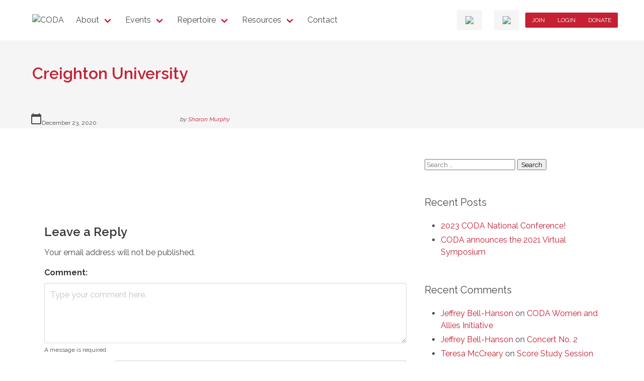

--- FILE ---
content_type: text/html; charset=UTF-8
request_url: https://codaweb.org/organization/creighton-university/
body_size: 17340
content:
<!doctype html>
<html lang="en-US" class="no-js">
	<head>
		<link rel="icon" href="https://codaweb.org/wp-content/uploads/2020/08/favicon-150x150.png" sizes="32x32" />
<link rel="icon" href="https://codaweb.org/wp-content/uploads/2020/08/favicon.png" sizes="192x192" />
<link rel="apple-touch-icon" href="https://codaweb.org/wp-content/uploads/2020/08/favicon.png" />
<meta name="msapplication-TileImage" content="https://codaweb.org/wp-content/uploads/2020/08/favicon.png" />
		<title>Creighton University &#8211; CODA</title>
<meta name='robots' content='max-image-preview:large' />
<link rel='dns-prefetch' href='//use.fontawesome.com' />
<link rel='dns-prefetch' href='//fonts.googleapis.com' />
<link rel="alternate" type="application/rss+xml" title="CODA &raquo; Feed" href="https://codaweb.org/feed/" />
<link rel="alternate" type="application/rss+xml" title="CODA &raquo; Comments Feed" href="https://codaweb.org/comments/feed/" />
<link rel="alternate" type="text/calendar" title="CODA &raquo; iCal Feed" href="https://codaweb.org/events/?ical=1" />
<link rel="alternate" type="application/rss+xml" title="CODA &raquo; Creighton University Comments Feed" href="https://codaweb.org/organization/creighton-university/feed/" />
<link rel="alternate" title="oEmbed (JSON)" type="application/json+oembed" href="https://codaweb.org/wp-json/oembed/1.0/embed?url=https%3A%2F%2Fcodaweb.org%2Forganization%2Fcreighton-university%2F" />
<link rel="alternate" title="oEmbed (XML)" type="text/xml+oembed" href="https://codaweb.org/wp-json/oembed/1.0/embed?url=https%3A%2F%2Fcodaweb.org%2Forganization%2Fcreighton-university%2F&#038;format=xml" />
<style id='wp-img-auto-sizes-contain-inline-css' type='text/css'>
img:is([sizes=auto i],[sizes^="auto," i]){contain-intrinsic-size:3000px 1500px}
/*# sourceURL=wp-img-auto-sizes-contain-inline-css */
</style>
<style id='wp-emoji-styles-inline-css' type='text/css'>

	img.wp-smiley, img.emoji {
		display: inline !important;
		border: none !important;
		box-shadow: none !important;
		height: 1em !important;
		width: 1em !important;
		margin: 0 0.07em !important;
		vertical-align: -0.1em !important;
		background: none !important;
		padding: 0 !important;
	}
/*# sourceURL=wp-emoji-styles-inline-css */
</style>
<link rel='stylesheet' id='wp-block-library-css' href='https://codaweb.org/wp-includes/css/dist/block-library/style.min.css?ver=6.9' type='text/css' media='all' />
<style id='global-styles-inline-css' type='text/css'>
:root{--wp--preset--aspect-ratio--square: 1;--wp--preset--aspect-ratio--4-3: 4/3;--wp--preset--aspect-ratio--3-4: 3/4;--wp--preset--aspect-ratio--3-2: 3/2;--wp--preset--aspect-ratio--2-3: 2/3;--wp--preset--aspect-ratio--16-9: 16/9;--wp--preset--aspect-ratio--9-16: 9/16;--wp--preset--color--black: #0a0a0a;--wp--preset--color--cyan-bluish-gray: #abb8c3;--wp--preset--color--white: white;--wp--preset--color--pale-pink: #f78da7;--wp--preset--color--vivid-red: #cf2e2e;--wp--preset--color--luminous-vivid-orange: #ff6900;--wp--preset--color--luminous-vivid-amber: #fcb900;--wp--preset--color--light-green-cyan: #7bdcb5;--wp--preset--color--vivid-green-cyan: #00d084;--wp--preset--color--pale-cyan-blue: #8ed1fc;--wp--preset--color--vivid-cyan-blue: #0693e3;--wp--preset--color--vivid-purple: #9b51e0;--wp--preset--color--red: #c52033;--wp--preset--color--orange: #ff470f;--wp--preset--color--yellow: #ffdd57;--wp--preset--color--green: #48c774;--wp--preset--color--turquoise: #00d1b2;--wp--preset--color--cyan: #3298dc;--wp--preset--color--blue: #3273dc;--wp--preset--color--purple: #b86bff;--wp--preset--color--dark: #363636;--wp--preset--color--grey: #7a7a7a;--wp--preset--color--light: whitesmoke;--wp--preset--gradient--vivid-cyan-blue-to-vivid-purple: linear-gradient(135deg,rgb(6,147,227) 0%,rgb(155,81,224) 100%);--wp--preset--gradient--light-green-cyan-to-vivid-green-cyan: linear-gradient(135deg,rgb(122,220,180) 0%,rgb(0,208,130) 100%);--wp--preset--gradient--luminous-vivid-amber-to-luminous-vivid-orange: linear-gradient(135deg,rgb(252,185,0) 0%,rgb(255,105,0) 100%);--wp--preset--gradient--luminous-vivid-orange-to-vivid-red: linear-gradient(135deg,rgb(255,105,0) 0%,rgb(207,46,46) 100%);--wp--preset--gradient--very-light-gray-to-cyan-bluish-gray: linear-gradient(135deg,rgb(238,238,238) 0%,rgb(169,184,195) 100%);--wp--preset--gradient--cool-to-warm-spectrum: linear-gradient(135deg,rgb(74,234,220) 0%,rgb(151,120,209) 20%,rgb(207,42,186) 40%,rgb(238,44,130) 60%,rgb(251,105,98) 80%,rgb(254,248,76) 100%);--wp--preset--gradient--blush-light-purple: linear-gradient(135deg,rgb(255,206,236) 0%,rgb(152,150,240) 100%);--wp--preset--gradient--blush-bordeaux: linear-gradient(135deg,rgb(254,205,165) 0%,rgb(254,45,45) 50%,rgb(107,0,62) 100%);--wp--preset--gradient--luminous-dusk: linear-gradient(135deg,rgb(255,203,112) 0%,rgb(199,81,192) 50%,rgb(65,88,208) 100%);--wp--preset--gradient--pale-ocean: linear-gradient(135deg,rgb(255,245,203) 0%,rgb(182,227,212) 50%,rgb(51,167,181) 100%);--wp--preset--gradient--electric-grass: linear-gradient(135deg,rgb(202,248,128) 0%,rgb(113,206,126) 100%);--wp--preset--gradient--midnight: linear-gradient(135deg,rgb(2,3,129) 0%,rgb(40,116,252) 100%);--wp--preset--font-size--small: 13px;--wp--preset--font-size--medium: 20px;--wp--preset--font-size--large: 36px;--wp--preset--font-size--x-large: 42px;--wp--preset--spacing--20: 0.44rem;--wp--preset--spacing--30: 0.67rem;--wp--preset--spacing--40: 1rem;--wp--preset--spacing--50: 1.5rem;--wp--preset--spacing--60: 2.25rem;--wp--preset--spacing--70: 3.38rem;--wp--preset--spacing--80: 5.06rem;--wp--preset--shadow--natural: 6px 6px 9px rgba(0, 0, 0, 0.2);--wp--preset--shadow--deep: 12px 12px 50px rgba(0, 0, 0, 0.4);--wp--preset--shadow--sharp: 6px 6px 0px rgba(0, 0, 0, 0.2);--wp--preset--shadow--outlined: 6px 6px 0px -3px rgb(255, 255, 255), 6px 6px rgb(0, 0, 0);--wp--preset--shadow--crisp: 6px 6px 0px rgb(0, 0, 0);}:where(.is-layout-flex){gap: 0.5em;}:where(.is-layout-grid){gap: 0.5em;}body .is-layout-flex{display: flex;}.is-layout-flex{flex-wrap: wrap;align-items: center;}.is-layout-flex > :is(*, div){margin: 0;}body .is-layout-grid{display: grid;}.is-layout-grid > :is(*, div){margin: 0;}:where(.wp-block-columns.is-layout-flex){gap: 2em;}:where(.wp-block-columns.is-layout-grid){gap: 2em;}:where(.wp-block-post-template.is-layout-flex){gap: 1.25em;}:where(.wp-block-post-template.is-layout-grid){gap: 1.25em;}.has-black-color{color: var(--wp--preset--color--black) !important;}.has-cyan-bluish-gray-color{color: var(--wp--preset--color--cyan-bluish-gray) !important;}.has-white-color{color: var(--wp--preset--color--white) !important;}.has-pale-pink-color{color: var(--wp--preset--color--pale-pink) !important;}.has-vivid-red-color{color: var(--wp--preset--color--vivid-red) !important;}.has-luminous-vivid-orange-color{color: var(--wp--preset--color--luminous-vivid-orange) !important;}.has-luminous-vivid-amber-color{color: var(--wp--preset--color--luminous-vivid-amber) !important;}.has-light-green-cyan-color{color: var(--wp--preset--color--light-green-cyan) !important;}.has-vivid-green-cyan-color{color: var(--wp--preset--color--vivid-green-cyan) !important;}.has-pale-cyan-blue-color{color: var(--wp--preset--color--pale-cyan-blue) !important;}.has-vivid-cyan-blue-color{color: var(--wp--preset--color--vivid-cyan-blue) !important;}.has-vivid-purple-color{color: var(--wp--preset--color--vivid-purple) !important;}.has-black-background-color{background-color: var(--wp--preset--color--black) !important;}.has-cyan-bluish-gray-background-color{background-color: var(--wp--preset--color--cyan-bluish-gray) !important;}.has-white-background-color{background-color: var(--wp--preset--color--white) !important;}.has-pale-pink-background-color{background-color: var(--wp--preset--color--pale-pink) !important;}.has-vivid-red-background-color{background-color: var(--wp--preset--color--vivid-red) !important;}.has-luminous-vivid-orange-background-color{background-color: var(--wp--preset--color--luminous-vivid-orange) !important;}.has-luminous-vivid-amber-background-color{background-color: var(--wp--preset--color--luminous-vivid-amber) !important;}.has-light-green-cyan-background-color{background-color: var(--wp--preset--color--light-green-cyan) !important;}.has-vivid-green-cyan-background-color{background-color: var(--wp--preset--color--vivid-green-cyan) !important;}.has-pale-cyan-blue-background-color{background-color: var(--wp--preset--color--pale-cyan-blue) !important;}.has-vivid-cyan-blue-background-color{background-color: var(--wp--preset--color--vivid-cyan-blue) !important;}.has-vivid-purple-background-color{background-color: var(--wp--preset--color--vivid-purple) !important;}.has-black-border-color{border-color: var(--wp--preset--color--black) !important;}.has-cyan-bluish-gray-border-color{border-color: var(--wp--preset--color--cyan-bluish-gray) !important;}.has-white-border-color{border-color: var(--wp--preset--color--white) !important;}.has-pale-pink-border-color{border-color: var(--wp--preset--color--pale-pink) !important;}.has-vivid-red-border-color{border-color: var(--wp--preset--color--vivid-red) !important;}.has-luminous-vivid-orange-border-color{border-color: var(--wp--preset--color--luminous-vivid-orange) !important;}.has-luminous-vivid-amber-border-color{border-color: var(--wp--preset--color--luminous-vivid-amber) !important;}.has-light-green-cyan-border-color{border-color: var(--wp--preset--color--light-green-cyan) !important;}.has-vivid-green-cyan-border-color{border-color: var(--wp--preset--color--vivid-green-cyan) !important;}.has-pale-cyan-blue-border-color{border-color: var(--wp--preset--color--pale-cyan-blue) !important;}.has-vivid-cyan-blue-border-color{border-color: var(--wp--preset--color--vivid-cyan-blue) !important;}.has-vivid-purple-border-color{border-color: var(--wp--preset--color--vivid-purple) !important;}.has-vivid-cyan-blue-to-vivid-purple-gradient-background{background: var(--wp--preset--gradient--vivid-cyan-blue-to-vivid-purple) !important;}.has-light-green-cyan-to-vivid-green-cyan-gradient-background{background: var(--wp--preset--gradient--light-green-cyan-to-vivid-green-cyan) !important;}.has-luminous-vivid-amber-to-luminous-vivid-orange-gradient-background{background: var(--wp--preset--gradient--luminous-vivid-amber-to-luminous-vivid-orange) !important;}.has-luminous-vivid-orange-to-vivid-red-gradient-background{background: var(--wp--preset--gradient--luminous-vivid-orange-to-vivid-red) !important;}.has-very-light-gray-to-cyan-bluish-gray-gradient-background{background: var(--wp--preset--gradient--very-light-gray-to-cyan-bluish-gray) !important;}.has-cool-to-warm-spectrum-gradient-background{background: var(--wp--preset--gradient--cool-to-warm-spectrum) !important;}.has-blush-light-purple-gradient-background{background: var(--wp--preset--gradient--blush-light-purple) !important;}.has-blush-bordeaux-gradient-background{background: var(--wp--preset--gradient--blush-bordeaux) !important;}.has-luminous-dusk-gradient-background{background: var(--wp--preset--gradient--luminous-dusk) !important;}.has-pale-ocean-gradient-background{background: var(--wp--preset--gradient--pale-ocean) !important;}.has-electric-grass-gradient-background{background: var(--wp--preset--gradient--electric-grass) !important;}.has-midnight-gradient-background{background: var(--wp--preset--gradient--midnight) !important;}.has-small-font-size{font-size: var(--wp--preset--font-size--small) !important;}.has-medium-font-size{font-size: var(--wp--preset--font-size--medium) !important;}.has-large-font-size{font-size: var(--wp--preset--font-size--large) !important;}.has-x-large-font-size{font-size: var(--wp--preset--font-size--x-large) !important;}
/*# sourceURL=global-styles-inline-css */
</style>

<link rel='stylesheet' id='my-custom-block-frontend-css-css' href='https://codaweb.org/wp-content/plugins/wpdm-gutenberg-blocks/build/style.css?ver=6.9' type='text/css' media='all' />
<style id='classic-theme-styles-inline-css' type='text/css'>
/*! This file is auto-generated */
.wp-block-button__link{color:#fff;background-color:#32373c;border-radius:9999px;box-shadow:none;text-decoration:none;padding:calc(.667em + 2px) calc(1.333em + 2px);font-size:1.125em}.wp-block-file__button{background:#32373c;color:#fff;text-decoration:none}
/*# sourceURL=/wp-includes/css/classic-themes.min.css */
</style>
<link rel='stylesheet' id='fancybox-css' href='https://codaweb.org/wp-content/plugins/coda-content/css/fancybox.css?ver=6.9' type='text/css' media='all' />
<link rel='stylesheet' id='flexslider-css' href='https://codaweb.org/wp-content/plugins/coda-content/css/flexslider.css?ver=6.9' type='text/css' media='all' />
<link rel='stylesheet' id='jquery.datatables-css' href='https://codaweb.org/wp-content/plugins/coda-content/css/datatables.min.css?ver=6.9' type='text/css' media='all' />
<link rel='stylesheet' id='buttons.datatables-css' href='https://codaweb.org/wp-content/plugins/coda-content/css/buttons.datatables.min.css?ver=6.9' type='text/css' media='all' />
<link rel='stylesheet' id='searchpanes.datatables-css' href='https://codaweb.org/wp-content/plugins/coda-content/css/searchpanes.datatables.min.css?ver=6.9' type='text/css' media='all' />
<link rel='stylesheet' id='wpdm-font-awesome-css' href='https://use.fontawesome.com/releases/v6.2.0/css/all.css?ver=6.9' type='text/css' media='all' />
<link rel='stylesheet' id='wpdm-front-bootstrap-css' href='https://codaweb.org/wp-content/plugins/download-manager/assets/bootstrap/css/bootstrap.min.css?ver=6.9' type='text/css' media='all' />
<link rel='stylesheet' id='wpdm-front-css' href='https://codaweb.org/wp-content/plugins/download-manager/assets/css/front.css?ver=6.9' type='text/css' media='all' />
<link rel='stylesheet' id='pmpro_frontend_base-css' href='https://codaweb.org/wp-content/plugins/paid-memberships-pro/css/frontend/base.css?ver=3.6.3' type='text/css' media='all' />
<link rel='stylesheet' id='pmpro_frontend_variation_1-css' href='https://codaweb.org/wp-content/plugins/paid-memberships-pro/css/frontend/variation_1.css?ver=3.6.3' type='text/css' media='all' />
<link rel='stylesheet' id='stripe-handler-ng-style-css' href='https://codaweb.org/wp-content/plugins/stripe-payments/public/assets/css/public.css?ver=2.0.96' type='text/css' media='all' />
<link rel='stylesheet' id='coda-css' href='https://codaweb.org/wp-content/themes/coda/style.css?ver=6.9' type='text/css' media='all' />
<link rel='stylesheet' id='material-icons-css' href='https://fonts.googleapis.com/icon?family=Material+Icons&#038;ver=6.9' type='text/css' media='all' />
<link rel='stylesheet' id='wpforo-widgets-css' href='https://codaweb.org/wp-content/plugins/wpforo/themes/2022/widgets.css?ver=2.4.13' type='text/css' media='all' />
<link rel='stylesheet' id='dflip-style-css' href='https://codaweb.org/wp-content/plugins/3d-flipbook-dflip-lite/assets/css/dflip.min.css?ver=2.4.20' type='text/css' media='all' />
<link rel='stylesheet' id='wpforo-um-css' href='https://codaweb.org/wp-content/plugins/wpforo/themes/2022/integration/ultimate-member/style.css?ver=2.4.13' type='text/css' media='all' />
<link rel='stylesheet' id='dashicons-css' href='https://codaweb.org/wp-includes/css/dashicons.min.css?ver=6.9' type='text/css' media='all' />
<link rel='stylesheet' id='um_modal-css' href='https://codaweb.org/wp-content/plugins/ultimate-member/assets/css/um-modal.min.css?ver=2.11.1' type='text/css' media='all' />
<link rel='stylesheet' id='um_ui-css' href='https://codaweb.org/wp-content/plugins/ultimate-member/assets/libs/jquery-ui/jquery-ui.min.css?ver=1.13.2' type='text/css' media='all' />
<link rel='stylesheet' id='um_tipsy-css' href='https://codaweb.org/wp-content/plugins/ultimate-member/assets/libs/tipsy/tipsy.min.css?ver=1.0.0a' type='text/css' media='all' />
<link rel='stylesheet' id='um_raty-css' href='https://codaweb.org/wp-content/plugins/ultimate-member/assets/libs/raty/um-raty.min.css?ver=2.6.0' type='text/css' media='all' />
<link rel='stylesheet' id='select2-css' href='https://codaweb.org/wp-content/plugins/ultimate-member/assets/libs/select2/select2.min.css?ver=4.0.13' type='text/css' media='all' />
<link rel='stylesheet' id='um_fileupload-css' href='https://codaweb.org/wp-content/plugins/ultimate-member/assets/css/um-fileupload.min.css?ver=2.11.1' type='text/css' media='all' />
<link rel='stylesheet' id='um_confirm-css' href='https://codaweb.org/wp-content/plugins/ultimate-member/assets/libs/um-confirm/um-confirm.min.css?ver=1.0' type='text/css' media='all' />
<link rel='stylesheet' id='um_datetime-css' href='https://codaweb.org/wp-content/plugins/ultimate-member/assets/libs/pickadate/default.min.css?ver=3.6.2' type='text/css' media='all' />
<link rel='stylesheet' id='um_datetime_date-css' href='https://codaweb.org/wp-content/plugins/ultimate-member/assets/libs/pickadate/default.date.min.css?ver=3.6.2' type='text/css' media='all' />
<link rel='stylesheet' id='um_datetime_time-css' href='https://codaweb.org/wp-content/plugins/ultimate-member/assets/libs/pickadate/default.time.min.css?ver=3.6.2' type='text/css' media='all' />
<link rel='stylesheet' id='um_fonticons_ii-css' href='https://codaweb.org/wp-content/plugins/ultimate-member/assets/libs/legacy/fonticons/fonticons-ii.min.css?ver=2.11.1' type='text/css' media='all' />
<link rel='stylesheet' id='um_fonticons_fa-css' href='https://codaweb.org/wp-content/plugins/ultimate-member/assets/libs/legacy/fonticons/fonticons-fa.min.css?ver=2.11.1' type='text/css' media='all' />
<link rel='stylesheet' id='um_fontawesome-css' href='https://codaweb.org/wp-content/plugins/ultimate-member/assets/css/um-fontawesome.min.css?ver=6.5.2' type='text/css' media='all' />
<link rel='stylesheet' id='um_common-css' href='https://codaweb.org/wp-content/plugins/ultimate-member/assets/css/common.min.css?ver=2.11.1' type='text/css' media='all' />
<link rel='stylesheet' id='um_responsive-css' href='https://codaweb.org/wp-content/plugins/ultimate-member/assets/css/um-responsive.min.css?ver=2.11.1' type='text/css' media='all' />
<link rel='stylesheet' id='um_styles-css' href='https://codaweb.org/wp-content/plugins/ultimate-member/assets/css/um-styles.min.css?ver=2.11.1' type='text/css' media='all' />
<link rel='stylesheet' id='um_crop-css' href='https://codaweb.org/wp-content/plugins/ultimate-member/assets/libs/cropper/cropper.min.css?ver=1.6.1' type='text/css' media='all' />
<link rel='stylesheet' id='um_profile-css' href='https://codaweb.org/wp-content/plugins/ultimate-member/assets/css/um-profile.min.css?ver=2.11.1' type='text/css' media='all' />
<link rel='stylesheet' id='um_account-css' href='https://codaweb.org/wp-content/plugins/ultimate-member/assets/css/um-account.min.css?ver=2.11.1' type='text/css' media='all' />
<link rel='stylesheet' id='um_misc-css' href='https://codaweb.org/wp-content/plugins/ultimate-member/assets/css/um-misc.min.css?ver=2.11.1' type='text/css' media='all' />
<link rel='stylesheet' id='um_default_css-css' href='https://codaweb.org/wp-content/plugins/ultimate-member/assets/css/um-old-default.min.css?ver=2.11.1' type='text/css' media='all' />
<link rel='stylesheet' id='wpforo-dynamic-style-css' href='https://codaweb.org/wp-content/uploads/wpforo/assets/colors.css?ver=2.4.13.a5584ad99baa1460b6084468f1b02934' type='text/css' media='all' />
<script type="text/javascript" src="https://codaweb.org/wp-includes/js/jquery/jquery.min.js?ver=3.7.1" id="jquery-core-js"></script>
<script type="text/javascript" src="https://codaweb.org/wp-includes/js/jquery/jquery-migrate.min.js?ver=3.4.1" id="jquery-migrate-js"></script>
<script type="text/javascript" src="https://codaweb.org/wp-content/plugins/coda-content/js/fancybox.umd.js?ver=1" id="fancybox-js"></script>
<script type="text/javascript" src="https://codaweb.org/wp-content/plugins/coda-content/js/jquery.flexslider-min.js?ver=1" id="flexslider-js"></script>
<script type="text/javascript" src="https://codaweb.org/wp-content/plugins/coda-content/js/coda.header.js?ver=6.9" id="coda.header-js"></script>
<script type="text/javascript" src="https://codaweb.org/wp-content/plugins/download-manager/assets/bootstrap/js/bootstrap.bundle.min.js?ver=6.9" id="wpdm-front-bootstrap-js"></script>
<script type="text/javascript" id="wpdm-frontjs-js-extra">
/* <![CDATA[ */
var wpdm_url = {"home":"https://codaweb.org/","site":"https://codaweb.org/","ajax":"https://codaweb.org/wp-admin/admin-ajax.php"};
var wpdm_js = {"spinner":"\u003Ci class=\"fas fa-sun fa-spin\"\u003E\u003C/i\u003E","client_id":"87ca267d67fddafaa7dd6b83af408c43"};
var wpdm_strings = {"pass_var":"Password Verified!","pass_var_q":"Please click following button to start download.","start_dl":"Start Download"};
//# sourceURL=wpdm-frontjs-js-extra
/* ]]> */
</script>
<script type="text/javascript" src="https://codaweb.org/wp-content/plugins/download-manager/assets/js/front.js?ver=6.5.7" id="wpdm-frontjs-js"></script>
<script type="text/javascript" src="https://codaweb.org/wp-content/themes/coda/js/coda.js?ver=6.9" id="coda-js"></script>
<script type="text/javascript" src="https://codaweb.org/wp-content/plugins/ultimate-member/assets/js/um-gdpr.min.js?ver=2.11.1" id="um-gdpr-js"></script>
<link rel="https://api.w.org/" href="https://codaweb.org/wp-json/" /><link rel="alternate" title="JSON" type="application/json" href="https://codaweb.org/wp-json/wp/v2/coda_organization/1124" /><link rel="EditURI" type="application/rsd+xml" title="RSD" href="https://codaweb.org/xmlrpc.php?rsd" />
<meta name="generator" content="WordPress 6.9" />
<link rel="canonical" href="https://codaweb.org/organization/creighton-university/" />
<link rel='shortlink' href='https://codaweb.org/?p=1124' />
<style id="pmpro_colors">:root {
	--pmpro--color--base: #ffffff;
	--pmpro--color--contrast: #222222;
	--pmpro--color--accent: #0c3d54;
	--pmpro--color--accent--variation: hsl( 199,75%,28.5% );
	--pmpro--color--border--variation: hsl( 0,0%,91% );
}</style><meta name="tec-api-version" content="v1"><meta name="tec-api-origin" content="https://codaweb.org"><link rel="alternate" href="https://codaweb.org/wp-json/tribe/events/v1/" />	<meta name="viewport" content="width=device-width, initial-scale=1" />
	<meta charset="UTF-8" />
	<!-- Google Tag Manager -->
	<script>(function(w,d,s,l,i){w[l]=w[l]||[];w[l].push({'gtm.start':
	new Date().getTime(),event:'gtm.js'});var f=d.getElementsByTagName(s)[0],
	j=d.createElement(s),dl=l!='dataLayer'?'&l='+l:'';j.async=true;j.src=
	'https://www.googletagmanager.com/gtm.js?id='+i+dl;f.parentNode.insertBefore(j,f);
	})(window,document,'script','dataLayer','GTM-MSPCNM7');</script>
	<!-- End Google Tag Manager -->
<!-- Global site tag (gtag.js) - Google Analytics -->
	<script>
		window.dataLayer = window.dataLayer || [];
		function gtag(){dataLayer.push(arguments);}
		gtag('js', new Date());
		gtag('config', 'UA-175792576-1');
	</script>
<style type="text/css">.recentcomments a{display:inline !important;padding:0 !important;margin:0 !important;}</style><link rel="icon" href="https://codaweb.org/wp-content/uploads/2020/08/favicon-150x150.png" sizes="32x32" />
<link rel="icon" href="https://codaweb.org/wp-content/uploads/2020/08/favicon.png" sizes="192x192" />
<link rel="apple-touch-icon" href="https://codaweb.org/wp-content/uploads/2020/08/favicon.png" />
<meta name="msapplication-TileImage" content="https://codaweb.org/wp-content/uploads/2020/08/favicon.png" />
		<style type="text/css" id="wp-custom-css">
			#post-3651 .register-block,
#post-3658 .register-block {
	display: none;
	visibility: hidden;
}		</style>
		<meta name="generator" content="WordPress Download Manager 6.5.7" />
		        <style>
            /* WPDM Link Template Styles */        </style>
		        <style>

            :root {
                --color-primary: #c32034;
                --color-primary-rgb: 195, 32, 52;
                --color-primary-hover: #d72339;
                --color-primary-active: #b81e31;
                --color-secondary: #c32034;
                --color-secondary-rgb: 195, 32, 52;
                --color-secondary-hover: #d72339;
                --color-secondary-active: #b81e31;
                --color-success: #18ce0f;
                --color-success-rgb: 24, 206, 15;
                --color-success-hover: #18ce0f;
                --color-success-active: #18ce0f;
                --color-info: #c32034;
                --color-info-rgb: 195, 32, 52;
                --color-info-hover: #d72339;
                --color-info-active: #b81e31;
                --color-warning: #FFB236;
                --color-warning-rgb: 255, 178, 54;
                --color-warning-hover: #FFB236;
                --color-warning-active: #FFB236;
                --color-danger: #ff5062;
                --color-danger-rgb: 255, 80, 98;
                --color-danger-hover: #ff5062;
                --color-danger-active: #ff5062;
                --color-green: #30b570;
                --color-blue: #0073ff;
                --color-purple: #8557D3;
                --color-red: #ff5062;
                --color-muted: rgba(69, 89, 122, 0.6);
                --wpdm-font:  -apple-system, BlinkMacSystemFont, "Segoe UI", Roboto, Helvetica, Arial, sans-serif, "Apple Color Emoji", "Segoe UI Emoji", "Segoe UI Symbol";
            }

            .wpdm-download-link.btn.btn-primary.btn-sm {
                border-radius: 4px;
            }


        </style>
		        <script>
            function wpdm_rest_url(request) {
                return "https://codaweb.org/wp-json/wpdm/" + request;
            }
        </script>
			<link rel='stylesheet' id='asp-default-style-css' href='https://codaweb.org/wp-content/plugins/stripe-payments/public/views/templates/default/style.css?ver=2.0.96' type='text/css' media='all' />
</head>
	<body class="pmpro-variation_1 wp-singular coda_organization-template-default single single-coda_organization postid-1124 single-format-standard wp-custom-logo wp-theme-coda pmpro-body-has-access tribe-no-js wpf-default wpft- wpf-guest wpfu-group-4 wpf-theme-2022 wpf-is_standalone-0 wpf-boardid-0 is_wpforo_page-0 is_wpforo_url-0 is_wpforo_shortcode_page-0" id="top">
				<div class="container">
			<nav class="navbar" role="navigation" aria-label="main navigation">
				<div class="navbar-brand">
					<a class="navbar-item" href="https://codaweb.org">
													<img class="image" src="https://codaweb.org/wp-content/uploads/2020/08/logo.png" alt="CODA" />
											</a>
					<div class="navbar-burger" data-target="navbarMenu">
						<span aria-hidden="true"></span>
						<span aria-hidden="true"></span>
						<span aria-hidden="true"></span>
					</div>
				</div>
				<div id="navbarMenu" class="navbar-menu">
					<div class="navbar-start">
						<div class='menu-item menu-item-type-post_type menu-item-object-page menu-item-has-children navbar-item has-dropdown is-hoverable'>
<a class='navbar-link' href='https://codaweb.org/about/'>About</a><div class="navbar-dropdown"><a class="menu-item menu-item-type-post_type menu-item-object-page navbar-item" href="https://codaweb.org/about/message-from-the-president/">Message from the President</a><a class="menu-item menu-item-type-post_type menu-item-object-page navbar-item" href="https://codaweb.org/about/strategic-plan/">Strategic Plan</a><a class="menu-item menu-item-type-post_type menu-item-object-page navbar-item" href="https://codaweb.org/coda-regions/">CODA Regions</a><a class="menu-item menu-item-type-post_type menu-item-object-page navbar-item" href="https://codaweb.org/about/membership-directory/">Membership Directory</a><a class="menu-item menu-item-type-post_type menu-item-object-page navbar-item" href="https://codaweb.org/officers/">Officers</a><a class="menu-item menu-item-type-post_type menu-item-object-page navbar-item" href="https://codaweb.org/about/constitution-bylaws/">Constitution &#038; Bylaws</a><a class="menu-item menu-item-type-post_type menu-item-object-page navbar-item" href="https://codaweb.org/about/our-values/">Our Values</a><a class="menu-item menu-item-type-post_type menu-item-object-page navbar-item" href="https://codaweb.org/lifetime-achievement-awards/">Lifetime Achievement Awards</a><a class="menu-item menu-item-type-post_type menu-item-object-page navbar-item" href="https://codaweb.org/about/waioc/">Women’s Advocacy Initiative</a></div></div></a><div class='menu-item menu-item-type-post_type_archive menu-item-object-tribe_events menu-item-has-children navbar-item has-dropdown is-hoverable'>
<a class='navbar-link' href='https://codaweb.org/events/'>Events</a><div class="navbar-dropdown"><a class="menu-item menu-item-type-post_type menu-item-object-page navbar-item" href="https://codaweb.org/2026-national-conference/">2026 National Conference</a></div></div></a><div class='menu-item menu-item-type-post_type menu-item-object-page menu-item-has-children navbar-item has-dropdown is-hoverable'>
<a class='navbar-link' href='https://codaweb.org/repertoire/'>Repertoire</a><div class="navbar-dropdown"><a class="menu-item menu-item-type-post_type menu-item-object-page navbar-item" href="https://codaweb.org/repertoire/standard-repertoire-for-college-orchestras/">Standard Repertoire for College Orchestras</a><a class="menu-item menu-item-type-post_type menu-item-object-page navbar-item" href="https://codaweb.org/repertoire/repertoire-for-college-orchestras-by-contemporary-and-women-composers/">Repertoire for College Orchestras by Contemporary and Women Composers</a><a class="menu-item menu-item-type-post_type menu-item-object-page navbar-item" href="https://codaweb.org/repertoire/other-repertoire-resources/">Other Repertoire Resources</a></div></div></a><div class='menu-item menu-item-type-post_type menu-item-object-page menu-item-has-children navbar-item has-dropdown is-hoverable'>
<a class='navbar-link' href='https://codaweb.org/resources/'>Resources</a><div class="navbar-dropdown"><a class="menu-item menu-item-type-post_type menu-item-object-page navbar-item" href="https://codaweb.org/resources/promotion-tenure/">Promotion &#038; Tenure</a><a class="menu-item menu-item-type-post_type menu-item-object-page navbar-item" href="https://codaweb.org/resources/bowings-library/">Bowings Library</a><a class="menu-item menu-item-type-post_type menu-item-object-page navbar-item" href="https://codaweb.org/resources/program-notes/">Program Notes</a><a class="menu-item menu-item-type-post_type menu-item-object-page navbar-item" href="https://codaweb.org/resources/coda-journal/">CODA Journal</a><a class="menu-item menu-item-type-post_type menu-item-object-page navbar-item" href="https://codaweb.org/resources/member-publications/">Member Publications</a><a class="menu-item menu-item-type-post_type menu-item-object-page navbar-item" href="https://codaweb.org/resources/fundraising-outreach/">Fundraising and Outreach</a><a class="menu-item menu-item-type-post_type menu-item-object-page navbar-item" href="https://codaweb.org/resources/pedagogical-materials/">Pedagogical Materials</a><a class="menu-item menu-item-type-post_type menu-item-object-page navbar-item" href="https://codaweb.org/resources/graduate-students/">Graduate Students</a><a class="menu-item menu-item-type-post_type menu-item-object-page navbar-item" href="https://codaweb.org/resources/composers-corner/">Composer’s Corner</a><a class="menu-item menu-item-type-post_type menu-item-object-page navbar-item" href="https://codaweb.org/waioc-mentorship-program/">WAIOC Mentorship Program</a></div></div></a><a class="menu-item menu-item-type-post_type menu-item-object-page navbar-item" href="https://codaweb.org/contact/">Contact</a>					</div>
					<div class="navbar-end is-hidden-touch">
						<a class="menu-item menu-item-type-custom menu-item-object-custom navbar-item" rel="Facebook" href="https://www.facebook.com/CollegeOrchestraDirectorsAssociation" target="_blank"><span class="button is-light"><img src="/wp-content/themes/coda/images/f_logo_RGB-Blue_1024.png" style="max-width:1.5rem;" /></span></a><a class="menu-item menu-item-type-custom menu-item-object-custom navbar-item" rel="Twitter" href="https://twitter.com/codaweb_org" target="_blank"><span class="button is-light"><img src="/wp-content/themes/coda/images/2021_Twitter_logo_blue.png" style="max-width:1.5rem;" /></span></a>						<div class="buttons has-addons">
							<a class="menu-item menu-item-type-post_type menu-item-object-page navbar-item button is-primary is-small is-uppercase" href="https://codaweb.org/join/">Join</a>
							<a class="menu-item menu-item-type-post_type menu-item-object-page navbar-item button is-primary is-small is-uppercase" href="https://codaweb.org/login/?redirect_to=https%3A%2F%2Fcodaweb.org%2Forganization%2Fcreighton-university%2F">Login</a>
							<a data-fancybox data-src="#donateBtn" class="menu-item menu-item-type-post_type menu-item-object-page navbar-item button is-primary is-small is-uppercase" href="javascript:;">Donate</a>
						</div>
					</div>
				</div>
			</nav>
		</div>
		<div id="donateBtn" style="display:none;">
				<div class="asp_product_item">
		<div class="asp_product_item_top">
		<div class="asp_product_item_thumbnail">
			
		</div>
		<div class="asp_product_name">
			Donation
		</div>
		</div>
		<div style="clear:both;"></div>
		<div class="asp_product_description">
		
		</div>
		<div class="asp_price_container">
		<span class="asp_price_amount"></span> <span class="asp_new_price_amount"></span> <span class="asp_quantity"></span>
		<div class="asp_under_price_line"></div>
		</div>
		<div class="asp_product_buy_button">
		<div class="asp-processing-cont" style="display:none;"><span class="asp-processing">Processing <i>.</i><i>.</i><i>.</i></span></div><form id="asp_ng_form_0696f38f16d484" class="asp-stripe-form" action=""  method="POST"> <input type="hidden" name="asp_product_id" value="2666" /><div class="asp-child-hidden-fields" style="display: none !important;"></div></form><div id="asp-all-buttons-container-0696f38f16d484" class="asp_all_buttons_container"><div class="asp_product_buy_btn_container"><button id="asp_ng_button_0696f38f16d484" type="submit" class="asp_product_buy_btn blue" ><span>Buy Now</span></button></div><noscript>Stripe Payments requires Javascript to be supported by the browser in order to operate.</noscript></div><div id="asp-btn-spinner-container-0696f38f16d484" class="asp-btn-spinner-container" style="display: none !important"><div class="asp-btn-spinner"><div></div><div></div><div></div><div></div></div></div><script>var asp_data_0696f38f16d484 = {"is_live":true,"product_id":2666,"iframe_url":"https:\/\/codaweb.org\/asp-payment-box\/?product_id=2666&ckey=95932574a06c92605a21eb44089407ab","button_key":"f98016f3954bab7b674b1391459e6cb4","item_price":0,"quantity":1,"custom_quantity":"","description":"","descrGenerated":false,"shipping":0,"tax":0,"image":"","currency":"USD","currency_variable":"1","locale":"auto","name":"Donation","url":"","amount":0,"billingAddress":false,"shippingAddress":false,"customer_email":"","uniq_id":"0696f38f16d484","variable":true,"zeroCents":["JPY","MGA","VND","KRW"],"addonHooks":["recaptcha"],"button_text":"Buy Now","out_of_stock":false,"stock_control_enabled":false,"stock_items":0,"currencyFormat":{"c":0,"d":".","t":",","s":"$","pos":"left"},"displayStr":{"tax":"%s (tax)","ship":"%s (shipping)"},"thankyou_page_url":"","show_custom_amount_input":false,"recaptchaSiteKey":"6Le9proqAAAAAJx9dkvUINCyTGGJKFzUMdOBLeRf"};if(typeof jQuery!=="undefined") {jQuery(document).ready(function() {new stripeHandlerNG(asp_data_0696f38f16d484);});} else { if (typeof wpaspInitOnDocReady==="undefined") {var wpaspInitOnDocReady=[];} wpaspInitOnDocReady.push(asp_data_0696f38f16d484);}</script>
		</div>
	</div>
			</div>
		<div class="buttons has-addons mr-1 is-right is-hidden-desktop">
			<a class="menu-item menu-item-type-post_type menu-item-object-page navbar-item button is-primary is-small is-uppercase" href="https://codaweb.org/join/">Join</a>
			<a class="menu-item menu-item-type-post_type menu-item-object-page navbar-item button is-primary is-small is-uppercase" href="https://codaweb.org/login/?redirect_to=https%3A%2F%2Fcodaweb.org%2Forganization%2Fcreighton-university%2F">Login</a>
			<a data-fancybox data-src="#donateBtn" class="menu-item menu-item-type-post_type menu-item-object-page navbar-item button is-primary is-small is-uppercase" href="javascript:;">Donate</a>
		</div>
		<div id="post-1124" class="post-1124 coda_organization type-coda_organization status-publish format-standard hentry pmpro-has-access">
		<section class="hero is-light">
			<div class="hero-body">
				<div class="container">
					<div class="content">
						<h1 class="title has-text-primary">Creighton University</h1>
					</div>
				</div>
			</div>
			<div class="hero-foot">
				<div class="container">
					<div class="columns">
						<div class="column">
							<time class="is-size-7" datetime="2020-12-23T09:00:24-05:00" itemprop="datePublished"><span class="icon is-small"><span class="material-icons">calendar_today</span></span> <span>December 23, 2020</span></time>						</div>
						<div class="column">
							<address class="is-size-7">by <a href="https://codaweb.org/author/sharon-murphy/">Sharon Murphy</a></address>						</div>
						<div class="column">
													</div>
						<div class="column">
													</div>
					</div>
				</div>
			</div>
		</section>
		<section class="section">
			<div class="container">
				<div class="tile is-ancestor">
					<div class="tile is-parent">
						<div class="tile is-child is-8">
							<div class="content">
																
	<section class="section">
		<div class="container">
			<div class="columns is-mobile is-centered">
				<div class="column is-two-thirds">
					<div class="content">
											</div>
				</div>
			</div>
		</div>
	</section>
	<section class="section">
		<div class="container">
			<div class="content">
					<div id="respond" class="comment-respond">
		<h3 id="reply-title" class="comment-reply-title">Leave a Reply <small><a rel="nofollow" id="cancel-comment-reply-link" href="/organization/creighton-university/#respond" style="display:none;">Cancel reply</a></small></h3><form action="https://codaweb.org/wp-comments-post.php" method="post" id="commentform" class="comment-form"><p class="text-muted">Your email address will not be published.</p><div class="field"><label for="comment" class="label">Comment:</label><div class="control"><textarea class="textarea" id="comment" name="comment" aria-required="true" rows="4" placeholder="Type your comment here." data-error="A message is required." required></textarea><p class="help">A message is required.</p></div></div><div class="field is-horizontal"><div class="field-label is-normal"><label for="author" class="label">Name:</label></div><div class="field-body"><div class="field"><div class="control has-icons-left"><input class="input" id="author" name="author" type="text" value="" placeholder="Enter Your Name" data-error="Name is required." required /><span class="icon is-small is-left"><span class="material-icons">account_circle</span></span></div><p class="help">Name is required.</p></div></div></div>
<div class="field is-horizontal"><div class="field-label is-normal"><label for="email" class="label">Email:</label></div><div class="field-body"><div class="field"><div class="control has-icons-left"><input class="input" id="email" name="email" type="email" value="" placeholder="Enter Your E-Mail" data-error="E-mail address is required." required /><span class="icon is-small is-left"><span class="material-icons">mail</span></span></div><p class="help">E-mail address is required.</p></div></div></div>
<p class="comment-form-cookies-consent"><input id="wp-comment-cookies-consent" name="wp-comment-cookies-consent" type="checkbox" value="yes" /> <label for="wp-comment-cookies-consent">Save my name, email, and website in this browser for the next time I comment.</label></p>
<p class="form-submit"><input name="submit" type="submit" id="submit" class="button is-primary" value="Post Comment" /> <input type='hidden' name='comment_post_ID' value='1124' id='comment_post_ID' />
<input type='hidden' name='comment_parent' id='comment_parent' value='0' />
</p><p style="display: none;"><input type="hidden" id="akismet_comment_nonce" name="akismet_comment_nonce" value="57e62d0148" /></p><p style="display: none !important;" class="akismet-fields-container" data-prefix="ak_"><label>&#916;<textarea name="ak_hp_textarea" cols="45" rows="8" maxlength="100"></textarea></label><input type="hidden" id="ak_js_1" name="ak_js" value="164"/><script>document.getElementById( "ak_js_1" ).setAttribute( "value", ( new Date() ).getTime() );</script></p></form>	</div><!-- #respond -->
				</div>
		</div>
	</section>

							</div>
						</div>
													<div class="tile is-child is-4">
								<div id="search-2" class="column content widget_search"><form role="search" method="get" class="search-form" action="https://codaweb.org/">
				<label>
					<span class="screen-reader-text">Search for:</span>
					<input type="search" class="search-field" placeholder="Search &hellip;" value="" name="s" />
				</label>
				<input type="submit" class="search-submit" value="Search" />
			</form></div>
		<div id="recent-posts-2" class="column content widget_recent_entries">
		<p class="is-size-5">Recent Posts</p>
		<ul>
											<li>
					<a href="https://codaweb.org/announcements/2023-coda-national-conference-announced/">2023 CODA National Conference!</a>
									</li>
											<li>
					<a href="https://codaweb.org/announcements/coda-announces-the-2021-virtual-symposium/">CODA announces the 2021 Virtual Symposium</a>
									</li>
					</ul>

		</div><div id="recent-comments-2" class="column content widget_recent_comments"><p class="is-size-5">Recent Comments</p><ul id="recentcomments"><li class="recentcomments"><span class="comment-author-link"><a href="https://codaweb.org/ultimate-member-user-profile-page/jeffrey.bell-hanson/">Jeffrey Bell-Hanson</a></span> on <a href="https://codaweb.org/event/coda-women-allies-initiative/#comment-8">CODA Women and Allies Initiative</a></li><li class="recentcomments"><span class="comment-author-link"><a href="https://codaweb.org/ultimate-member-user-profile-page/jeffrey.bell-hanson/">Jeffrey Bell-Hanson</a></span> on <a href="https://codaweb.org/event/concert-no-2/#comment-7">Concert No. 2</a></li><li class="recentcomments"><span class="comment-author-link"><a href="https://codaweb.org/ultimate-member-user-profile-page/tmccrearyhpu-edu/">Teresa McCreary</a></span> on <a href="https://codaweb.org/event/score-study-session/#comment-6">Score Study Session</a></li><li class="recentcomments"><span class="comment-author-link"><a href="https://codaweb.org/ultimate-member-user-profile-page/jeffrey.bell-hanson/">Jeffrey Bell-Hanson</a></span> on <a href="https://codaweb.org/event/member-presentation-5/#comment-5">Member Presentation</a></li><li class="recentcomments"><span class="comment-author-link"><a href="https://codaweb.org/ultimate-member-user-profile-page/jeffrey.bell-hanson/">Jeffrey Bell-Hanson</a></span> on <a href="https://codaweb.org/event/member-presentation-4/#comment-4">Member Presentation</a></li></ul></div><div id="archives-2" class="column content widget_archive"><p class="is-size-5">Archives</p>
			<ul>
					<li><a href='https://codaweb.org/2022/02/'>February 2022</a></li>
	<li><a href='https://codaweb.org/2020/12/'>December 2020</a></li>
			</ul>

			</div><div id="categories-2" class="column content widget_categories"><p class="is-size-5">Categories</p>
			<ul>
					<li class="cat-item cat-item-142"><a href="https://codaweb.org/./announcements/">Announcements</a>
</li>
			</ul>

			</div><div id="meta-2" class="column content widget_meta"><p class="is-size-5">Meta</p>
		<ul>
			<li><a href="https://codaweb.org/wp-login.php?action=register">Register</a></li>			<li><a href="https://codaweb.org/login/">Log in</a></li>
			<li><a href="https://codaweb.org/feed/">Entries feed</a></li>
			<li><a href="https://codaweb.org/comments/feed/">Comments feed</a></li>

			<li><a href="https://wordpress.org/">WordPress.org</a></li>
		</ul>

		</div>							</div>
											</div>
				</div>
			</div>
				<section class="section">
		<div class="container">
			<nav class="pagination" role="navigation" aria-label="pagination">
									<a rel="prev" href="https://codaweb.org/organization/klein-oak-hs/" title="Klein Oak HS" class="pagination-previous"><span class="icon"><span class="material-icons">arrow_left</span></span> <span>Klein Oak HS</span></a>
									<a rel="next" href="https://codaweb.org/organization/university-of-texas-permian-basin/" title="University of Texas Permian Basin" class="pagination-next"><span>University of Texas Permian Basin</span> <span class="icon"><span class="material-icons">arrow_right</span></span></a>
							</nav>
		</div>
	</section>
		</div>
	</section>
	<section class="section">
		<div class="container">
					</div>
	</section>
			<footer class="footer">
				<div class="content">
					<p class="has-text-centered is-size-7">
						&copy;2026 Copyright
						<a href="https://codaweb.org">CODA</a>
					</p>
				</div>
				<div class="content">
					<p class="has-text-centered is-size-7">
						Site by <a href="https://clarinerd.com?utm_source=codaweb.org" target="_blank">Sharon Murphy</a>
					</p>
				</div>
			</footer>
		</div>
		
<div id="um_upload_single" style="display:none;"></div>

<div id="um_view_photo" style="display:none;">
	<a href="javascript:void(0);" data-action="um_remove_modal" class="um-modal-close" aria-label="Close view photo modal">
		<i class="um-faicon-times"></i>
	</a>

	<div class="um-modal-body photo">
		<div class="um-modal-photo"></div>
	</div>
</div>
<script type="speculationrules">
{"prefetch":[{"source":"document","where":{"and":[{"href_matches":"/*"},{"not":{"href_matches":["/wp-*.php","/wp-admin/*","/wp-content/uploads/*","/wp-content/*","/wp-content/plugins/*","/wp-content/themes/coda/*","/*\\?(.+)"]}},{"not":{"selector_matches":"a[rel~=\"nofollow\"]"}},{"not":{"selector_matches":".no-prefetch, .no-prefetch a"}}]},"eagerness":"conservative"}]}
</script>
            <script>
                jQuery(function($){

                    
                                    });
            </script>
            <div id="fb-root"></div>
                    <style>

            .wpdm-popover {
                transition: all ease-in-out 400ms;
                position: relative;display: inline-block;
            }

            .wpdm-popover .wpdm-hover-card {
                position: absolute;
                left: 0;
                bottom: 50px;
                width: 100%;
                transition: all ease-in-out 400ms;
                margin-bottom: 28px;
                opacity: 0;
                z-index: -999999;
            }

            .wpdm-popover:hover .wpdm-hover-card {
                transition: all ease-in-out 400ms;
                opacity: 1;
                z-index: 999999;
                bottom: 0px;
            }

            .wpdm-popover .wpdm-hover-card.hover-preview img {
                width: 104px;
                border-radius: 3px;
            }

            .wpdm-popover .card .card-footer{
                background: rgba(0,0,0,0.02);
            }

            .packinfo {
                margin-top: 10px;
                font-weight: 400;
                font-size: 14px;
            }
        </style>
        <script>
            jQuery(function ($) {
                $('a[data-show-on-hover]').on('hover', function () {
                    $($(this).data('show-on-hover')).fadeIn();
                });
            });
        </script>
        		<!-- Memberships powered by Paid Memberships Pro v3.6.3. -->
			<script>
		( function ( body ) {
			'use strict';
			body.className = body.className.replace( /\btribe-no-js\b/, 'tribe-js' );
		} )( document.body );
		</script>
		<script> /* <![CDATA[ */var tribe_l10n_datatables = {"aria":{"sort_ascending":": activate to sort column ascending","sort_descending":": activate to sort column descending"},"length_menu":"Show _MENU_ entries","empty_table":"No data available in table","info":"Showing _START_ to _END_ of _TOTAL_ entries","info_empty":"Showing 0 to 0 of 0 entries","info_filtered":"(filtered from _MAX_ total entries)","zero_records":"No matching records found","search":"Search:","all_selected_text":"All items on this page were selected. ","select_all_link":"Select all pages","clear_selection":"Clear Selection.","pagination":{"all":"All","next":"Next","previous":"Previous"},"select":{"rows":{"0":"","_":": Selected %d rows","1":": Selected 1 row"}},"datepicker":{"dayNames":["Sunday","Monday","Tuesday","Wednesday","Thursday","Friday","Saturday"],"dayNamesShort":["Sun","Mon","Tue","Wed","Thu","Fri","Sat"],"dayNamesMin":["S","M","T","W","T","F","S"],"monthNames":["January","February","March","April","May","June","July","August","September","October","November","December"],"monthNamesShort":["January","February","March","April","May","June","July","August","September","October","November","December"],"monthNamesMin":["Jan","Feb","Mar","Apr","May","Jun","Jul","Aug","Sep","Oct","Nov","Dec"],"nextText":"Next","prevText":"Prev","currentText":"Today","closeText":"Done","today":"Today","clear":"Clear"}};/* ]]> */ </script><link rel="prefetch" as="script" href="https://www.google.com/recaptcha/api.js?onload=onloadCallback&amp;render=explicit" /><link rel="prefetch" as="script" href="https://codaweb.org/wp-content/plugins/stripe-payments/includes/recaptcha/public/js/asp-recaptcha-ng.js?ver=2.0.96" /><link rel="prefetch" as="document" href="https://codaweb.org/asp-payment-box/?product_id=2666&amp;ckey=95932574a06c92605a21eb44089407ab" /><link rel="dns-prefetch" href="https://q.stripe.com" /><link rel="prefetch" href="https://js.stripe.com/v3/" /><link rel="prefetch" as="style" href="https://codaweb.org/wp-content/plugins/stripe-payments/public/views/templates/default/pure.css?ver=2.0.96" /><link rel="prefetch" as="style" href="https://codaweb.org/wp-content/plugins/stripe-payments/public/views/templates/default/pp-style.css?ver=2.0.96" /><link rel="prefetch" as="script" href="https://codaweb.org/wp-content/plugins/stripe-payments/public/assets/js/pp-handler.js?ver=2.0.96" />        <script data-cfasync="false">
            window.dFlipLocation = 'https://codaweb.org/wp-content/plugins/3d-flipbook-dflip-lite/assets/';
            window.dFlipWPGlobal = {"text":{"toggleSound":"Turn on\/off Sound","toggleThumbnails":"Toggle Thumbnails","toggleOutline":"Toggle Outline\/Bookmark","previousPage":"Previous Page","nextPage":"Next Page","toggleFullscreen":"Toggle Fullscreen","zoomIn":"Zoom In","zoomOut":"Zoom Out","toggleHelp":"Toggle Help","singlePageMode":"Single Page Mode","doublePageMode":"Double Page Mode","downloadPDFFile":"Download PDF File","gotoFirstPage":"Goto First Page","gotoLastPage":"Goto Last Page","share":"Share","mailSubject":"I wanted you to see this FlipBook","mailBody":"Check out this site {{url}}","loading":"DearFlip: Loading "},"viewerType":"flipbook","moreControls":"download,pageMode,startPage,endPage,sound","hideControls":"","scrollWheel":"false","backgroundColor":"#777","backgroundImage":"","height":"auto","paddingLeft":"20","paddingRight":"20","controlsPosition":"bottom","duration":800,"soundEnable":"true","enableDownload":"true","showSearchControl":"false","showPrintControl":"false","enableAnnotation":false,"enableAnalytics":"false","webgl":"true","hard":"none","maxTextureSize":"1600","rangeChunkSize":"524288","zoomRatio":1.5,"stiffness":3,"pageMode":"0","singlePageMode":"0","pageSize":"0","autoPlay":"false","autoPlayDuration":5000,"autoPlayStart":"false","linkTarget":"2","sharePrefix":"flipbook-"};
        </script>
      <script type="text/javascript" src="https://codaweb.org/wp-content/plugins/the-events-calendar/common/build/js/user-agent.js?ver=da75d0bdea6dde3898df" id="tec-user-agent-js"></script>
<script type="text/javascript" src="https://codaweb.org/wp-content/plugins/coda-content/js/coda.footer.js?ver=6.9" id="coda.footer-js"></script>
<script type="text/javascript" src="https://codaweb.org/wp-content/plugins/coda-content/js/jszip.min.js?ver=6.9" id="jszip-js"></script>
<script type="text/javascript" src="https://codaweb.org/wp-content/plugins/coda-content/js/pdfmake.min.js?ver=6.9" id="pdfmake-js"></script>
<script type="text/javascript" src="https://codaweb.org/wp-content/plugins/coda-content/js/vfs_fonts.js?ver=6.9" id="vfs_fonts-js"></script>
<script type="text/javascript" src="https://codaweb.org/wp-content/plugins/coda-content/js/jquery.datatables.min.js?ver=6.9" id="jquery.datatables-js"></script>
<script type="text/javascript" src="https://codaweb.org/wp-content/plugins/coda-content/js/datatables.buttons.min.js?ver=6.9" id="datatables.buttons-js"></script>
<script type="text/javascript" src="https://codaweb.org/wp-content/plugins/coda-content/js/datatables.searchpanes.min.js?ver=6.9" id="datatables.searchpanes-js"></script>
<script type="text/javascript" src="https://codaweb.org/wp-content/plugins/coda-content/js/buttons.html5.min.js?ver=6.9" id="buttons.html5-js"></script>
<script type="text/javascript" src="https://codaweb.org/wp-content/plugins/coda-content/js/buttons.print.min.js?ver=6.9" id="buttons.print-js"></script>
<script type="text/javascript" src="https://codaweb.org/wp-includes/js/jquery/jquery.form.min.js?ver=4.3.0" id="jquery-form-js"></script>
<script type="text/javascript" id="stripe-handler-ng-js-extra">
/* <![CDATA[ */
var wpASPNG = {"iframeUrl":"https://codaweb.org/asp-payment-box/","ppSlug":"asp-payment-box","prefetch":"1","ckey":"95932574a06c92605a21eb44089407ab","aspDevMode":"1"};
//# sourceURL=stripe-handler-ng-js-extra
/* ]]> */
</script>
<script type="text/javascript" src="https://codaweb.org/wp-content/plugins/stripe-payments/public/assets/js/stripe-handler-ng.js?ver=2.0.96" id="stripe-handler-ng-js"></script>
<script type="text/javascript" src="https://codaweb.org/wp-includes/js/comment-reply.min.js?ver=6.9" id="comment-reply-js" async="async" data-wp-strategy="async" fetchpriority="low"></script>
<script type="text/javascript" src="https://codaweb.org/wp-content/plugins/3d-flipbook-dflip-lite/assets/js/dflip.min.js?ver=2.4.20" id="dflip-script-js"></script>
<script src='https://codaweb.org/wp-content/plugins/the-events-calendar/common/build/js/underscore-before.js'></script>
<script type="text/javascript" src="https://codaweb.org/wp-includes/js/underscore.min.js?ver=1.13.7" id="underscore-js"></script>
<script src='https://codaweb.org/wp-content/plugins/the-events-calendar/common/build/js/underscore-after.js'></script>
<script type="text/javascript" id="wp-util-js-extra">
/* <![CDATA[ */
var _wpUtilSettings = {"ajax":{"url":"/wp-admin/admin-ajax.php"}};
//# sourceURL=wp-util-js-extra
/* ]]> */
</script>
<script type="text/javascript" src="https://codaweb.org/wp-includes/js/wp-util.min.js?ver=6.9" id="wp-util-js"></script>
<script type="text/javascript" src="https://codaweb.org/wp-includes/js/dist/hooks.min.js?ver=dd5603f07f9220ed27f1" id="wp-hooks-js"></script>
<script type="text/javascript" src="https://codaweb.org/wp-includes/js/dist/i18n.min.js?ver=c26c3dc7bed366793375" id="wp-i18n-js"></script>
<script type="text/javascript" id="wp-i18n-js-after">
/* <![CDATA[ */
wp.i18n.setLocaleData( { 'text direction\u0004ltr': [ 'ltr' ] } );
//# sourceURL=wp-i18n-js-after
/* ]]> */
</script>
<script type="text/javascript" src="https://codaweb.org/wp-content/plugins/ultimate-member/assets/libs/tipsy/tipsy.min.js?ver=1.0.0a" id="um_tipsy-js"></script>
<script type="text/javascript" src="https://codaweb.org/wp-content/plugins/ultimate-member/assets/libs/um-confirm/um-confirm.min.js?ver=1.0" id="um_confirm-js"></script>
<script type="text/javascript" src="https://codaweb.org/wp-content/plugins/ultimate-member/assets/libs/pickadate/picker.min.js?ver=3.6.2" id="um_datetime-js"></script>
<script type="text/javascript" src="https://codaweb.org/wp-content/plugins/ultimate-member/assets/libs/pickadate/picker.date.min.js?ver=3.6.2" id="um_datetime_date-js"></script>
<script type="text/javascript" src="https://codaweb.org/wp-content/plugins/ultimate-member/assets/libs/pickadate/picker.time.min.js?ver=3.6.2" id="um_datetime_time-js"></script>
<script type="text/javascript" id="um_common-js-extra">
/* <![CDATA[ */
var um_common_variables = {"locale":"en_US"};
var um_common_variables = {"locale":"en_US"};
//# sourceURL=um_common-js-extra
/* ]]> */
</script>
<script type="text/javascript" src="https://codaweb.org/wp-content/plugins/ultimate-member/assets/js/common.min.js?ver=2.11.1" id="um_common-js"></script>
<script type="text/javascript" src="https://codaweb.org/wp-content/plugins/ultimate-member/assets/libs/cropper/cropper.min.js?ver=1.6.1" id="um_crop-js"></script>
<script type="text/javascript" id="um_frontend_common-js-extra">
/* <![CDATA[ */
var um_frontend_common_variables = [];
//# sourceURL=um_frontend_common-js-extra
/* ]]> */
</script>
<script type="text/javascript" src="https://codaweb.org/wp-content/plugins/ultimate-member/assets/js/common-frontend.min.js?ver=2.11.1" id="um_frontend_common-js"></script>
<script type="text/javascript" src="https://codaweb.org/wp-content/plugins/ultimate-member/assets/js/um-modal.min.js?ver=2.11.1" id="um_modal-js"></script>
<script type="text/javascript" src="https://codaweb.org/wp-content/plugins/ultimate-member/assets/libs/jquery-form/jquery-form.min.js?ver=2.11.1" id="um_jquery_form-js"></script>
<script type="text/javascript" src="https://codaweb.org/wp-content/plugins/ultimate-member/assets/libs/fileupload/fileupload.js?ver=2.11.1" id="um_fileupload-js"></script>
<script type="text/javascript" src="https://codaweb.org/wp-content/plugins/ultimate-member/assets/js/um-functions.min.js?ver=2.11.1" id="um_functions-js"></script>
<script type="text/javascript" src="https://codaweb.org/wp-content/plugins/ultimate-member/assets/js/um-responsive.min.js?ver=2.11.1" id="um_responsive-js"></script>
<script type="text/javascript" src="https://codaweb.org/wp-content/plugins/ultimate-member/assets/js/um-conditional.min.js?ver=2.11.1" id="um_conditional-js"></script>
<script type="text/javascript" src="https://codaweb.org/wp-content/plugins/ultimate-member/assets/libs/select2/select2.full.min.js?ver=4.0.13" id="select2-js"></script>
<script type="text/javascript" src="https://codaweb.org/wp-content/plugins/ultimate-member/assets/libs/select2/i18n/en.js?ver=4.0.13" id="um_select2_locale-js"></script>
<script type="text/javascript" src="https://codaweb.org/wp-content/plugins/ultimate-member/assets/libs/raty/um-raty.min.js?ver=2.6.0" id="um_raty-js"></script>
<script type="text/javascript" id="um_scripts-js-extra">
/* <![CDATA[ */
var um_scripts = {"max_upload_size":"1610612736","nonce":"888fb1f52a"};
//# sourceURL=um_scripts-js-extra
/* ]]> */
</script>
<script type="text/javascript" src="https://codaweb.org/wp-content/plugins/ultimate-member/assets/js/um-scripts.min.js?ver=2.11.1" id="um_scripts-js"></script>
<script type="text/javascript" src="https://codaweb.org/wp-content/plugins/ultimate-member/assets/js/um-profile.min.js?ver=2.11.1" id="um_profile-js"></script>
<script type="text/javascript" src="https://codaweb.org/wp-content/plugins/ultimate-member/assets/js/um-account.min.js?ver=2.11.1" id="um_account-js"></script>
<script defer type="text/javascript" src="https://codaweb.org/wp-content/plugins/akismet/_inc/akismet-frontend.js?ver=1763002517" id="akismet-frontend-js"></script>
<script id="wp-emoji-settings" type="application/json">
{"baseUrl":"https://s.w.org/images/core/emoji/17.0.2/72x72/","ext":".png","svgUrl":"https://s.w.org/images/core/emoji/17.0.2/svg/","svgExt":".svg","source":{"concatemoji":"https://codaweb.org/wp-includes/js/wp-emoji-release.min.js?ver=6.9"}}
</script>
<script type="module">
/* <![CDATA[ */
/*! This file is auto-generated */
const a=JSON.parse(document.getElementById("wp-emoji-settings").textContent),o=(window._wpemojiSettings=a,"wpEmojiSettingsSupports"),s=["flag","emoji"];function i(e){try{var t={supportTests:e,timestamp:(new Date).valueOf()};sessionStorage.setItem(o,JSON.stringify(t))}catch(e){}}function c(e,t,n){e.clearRect(0,0,e.canvas.width,e.canvas.height),e.fillText(t,0,0);t=new Uint32Array(e.getImageData(0,0,e.canvas.width,e.canvas.height).data);e.clearRect(0,0,e.canvas.width,e.canvas.height),e.fillText(n,0,0);const a=new Uint32Array(e.getImageData(0,0,e.canvas.width,e.canvas.height).data);return t.every((e,t)=>e===a[t])}function p(e,t){e.clearRect(0,0,e.canvas.width,e.canvas.height),e.fillText(t,0,0);var n=e.getImageData(16,16,1,1);for(let e=0;e<n.data.length;e++)if(0!==n.data[e])return!1;return!0}function u(e,t,n,a){switch(t){case"flag":return n(e,"\ud83c\udff3\ufe0f\u200d\u26a7\ufe0f","\ud83c\udff3\ufe0f\u200b\u26a7\ufe0f")?!1:!n(e,"\ud83c\udde8\ud83c\uddf6","\ud83c\udde8\u200b\ud83c\uddf6")&&!n(e,"\ud83c\udff4\udb40\udc67\udb40\udc62\udb40\udc65\udb40\udc6e\udb40\udc67\udb40\udc7f","\ud83c\udff4\u200b\udb40\udc67\u200b\udb40\udc62\u200b\udb40\udc65\u200b\udb40\udc6e\u200b\udb40\udc67\u200b\udb40\udc7f");case"emoji":return!a(e,"\ud83e\u1fac8")}return!1}function f(e,t,n,a){let r;const o=(r="undefined"!=typeof WorkerGlobalScope&&self instanceof WorkerGlobalScope?new OffscreenCanvas(300,150):document.createElement("canvas")).getContext("2d",{willReadFrequently:!0}),s=(o.textBaseline="top",o.font="600 32px Arial",{});return e.forEach(e=>{s[e]=t(o,e,n,a)}),s}function r(e){var t=document.createElement("script");t.src=e,t.defer=!0,document.head.appendChild(t)}a.supports={everything:!0,everythingExceptFlag:!0},new Promise(t=>{let n=function(){try{var e=JSON.parse(sessionStorage.getItem(o));if("object"==typeof e&&"number"==typeof e.timestamp&&(new Date).valueOf()<e.timestamp+604800&&"object"==typeof e.supportTests)return e.supportTests}catch(e){}return null}();if(!n){if("undefined"!=typeof Worker&&"undefined"!=typeof OffscreenCanvas&&"undefined"!=typeof URL&&URL.createObjectURL&&"undefined"!=typeof Blob)try{var e="postMessage("+f.toString()+"("+[JSON.stringify(s),u.toString(),c.toString(),p.toString()].join(",")+"));",a=new Blob([e],{type:"text/javascript"});const r=new Worker(URL.createObjectURL(a),{name:"wpTestEmojiSupports"});return void(r.onmessage=e=>{i(n=e.data),r.terminate(),t(n)})}catch(e){}i(n=f(s,u,c,p))}t(n)}).then(e=>{for(const n in e)a.supports[n]=e[n],a.supports.everything=a.supports.everything&&a.supports[n],"flag"!==n&&(a.supports.everythingExceptFlag=a.supports.everythingExceptFlag&&a.supports[n]);var t;a.supports.everythingExceptFlag=a.supports.everythingExceptFlag&&!a.supports.flag,a.supports.everything||((t=a.source||{}).concatemoji?r(t.concatemoji):t.wpemoji&&t.twemoji&&(r(t.twemoji),r(t.wpemoji)))});
//# sourceURL=https://codaweb.org/wp-includes/js/wp-emoji-loader.min.js
/* ]]> */
</script>
	</body>
</html>


--- FILE ---
content_type: text/css
request_url: https://codaweb.org/wp-content/plugins/coda-content/css/flexslider.css?ver=6.9
body_size: 1062
content:
/*
 * jQuery FlexSlider v2.7.2
 * https://www.woocommerce.com/flexslider/
 *
 * Copyright 2012 WooThemes
 * Free to use under the GPLv2 and later license.
 * http://www.gnu.org/licenses/gpl-2.0.html
 *
 * Contributing author: Tyler Smith (@mbmufffin)
 *
 */
/* ====================================================================================================================
 * RESETS
 * ====================================================================================================================*/
.flex-container a:hover,
.flex-slider a:hover {
	outline: none;
}
.slides,
.slides > li,
.flex-control-nav,
.flex-direction-nav {
	margin: 0;
	margin-bottom: 0 !important;
	padding: 0;
	list-style: none !important;
}
.flex-pauseplay span {
	text-transform: capitalize;
}
/* ====================================================================================================================
 * BASE STYLES
 * ====================================================================================================================*/
.flexslider {
	margin: 0;
	padding: 0;
}
.flexslider .slides {
	margin-top: 0;
	margin-left: 0;
	margin-right: 0;
}
.flexslider .slides > li {
	display: none;
	-webkit-backface-visibility: hidden;
}
.flexslider .slides > li+li {
	margin-top: 0;
}
.flexslider .slides img {
	width: 100%;
	display: block;
}
.flexslider .slides:after {
	content: "\0020";
	display: block;
	clear: both;
	visibility: hidden;
	line-height: 0;
	height: 0;
}
html[xmlns] .flexslider .slides {
	display: block;
}
* html .flexslider .slides {
	height: 1%;
}
.no-js .flexslider .slides > li:first-child {
	display: block;
}
/* ====================================================================================================================
 * DEFAULT THEME
 * ====================================================================================================================*/
 .flexslider {
 	position: relative;
 	zoom: 1;
}
.flexslider .slides {
	zoom: 1;
}
.flexslider .slides img {
	height: auto;
	-moz-user-select: none;
}
.flex-viewport {
	max-height: 2000px;
	-webkit-transition: all 1s ease;
	-moz-transition: all 1s ease;
	-ms-transition: all 1s ease;
	-o-transition: all 1s ease;
	transition: all 1s ease;
}
.loading .flex-viewport {
	max-height: 300px;
}
@-moz-document url-prefix() {
	.loading .flex-viewport {
		max-height: none;
	}
}
.carousel li {
	margin-right: 5px;
}
.flex-direction-nav {
	*height: 0;
}
.flex-direction-nav a {
	text-decoration: none;
	display: block;
	width: 40px;
	height: 40px;
	margin: -20px 0 0;
	position: absolute;
	top: 50%;
	z-index: 10;
	overflow: hidden;
	opacity: 0;
	cursor: pointer;
	color: rgba(0, 0, 0, 0.8);
	text-shadow: 1px 1px 0 rgba(255, 255, 255, 0.3);
	-webkit-transition: all 0.3s ease-in-out;
	-moz-transition: all 0.3s ease-in-out;
	-ms-transition: all 0.3s ease-in-out;
	-o-transition: all 0.3s ease-in-out;
	transition: all 0.3s ease-in-out;
}
.flex-direction-nav .flex-prev {
	left: -50px;
}
.flex-direction-nav .flex-next {
	right: -50px;
	text-align: right;
}
.flexslider:hover .flex-direction-nav .flex-prev {
	opacity: 0.7;
	left: 10px;
}
.flexslider:hover .flex-direction-nav .flex-prev:hover {
	opacity: 1;
}
.flexslider:hover .flex-direction-nav .flex-next {
	opacity: 0.7;
	right: 10px;
}
.flexslider:hover .flex-direction-nav .flex-next:hover {
	opacity: 1;
}
.flex-direction-nav .flex-disabled {
	opacity: 0!important;
	filter: alpha(opacity=0);
	cursor: default;
	z-index: -1;
}
.flex-pauseplay a {
	display: block;
	width: 20px;
	height: 20px;
	position: absolute;
	bottom: 5px;
	left: 10px;
	opacity: 0.8;
	z-index: 10;
	overflow: hidden;
	cursor: pointer;
	color: #000;
}
.flex-pauseplay a:before {
	font-family: "flexslider-icon";
	font-size: 20px;
	display: inline-block;
	content: '\f004';
}
.flex-pauseplay a:hover {
	opacity: 1;
}
.flex-pauseplay a.flex-play:before {
	content: '\f003';
}
.flex-control-nav {
	bottom: 0; /* -1rem; */
	margin-left: 0 !important;
	position: absolute;
	text-align: center;
	width: 100%;
	z-index: 9;
}
.flex-control-nav li {
	margin: 0 6px;
	display: inline-block;
	zoom: 1;
	*display: inline;
}
.flex-control-paging li a {
	width: 11px;
	height: 11px;
	display: block;
	background: #999;
	background: rgba(255, 255, 255, 0.5);
	cursor: pointer;
	text-indent: -9999px;
	-webkit-box-shadow: inset 0 0 3px rgba(0, 0, 0, 0.3);
	-moz-box-shadow: inset 0 0 3px rgba(0, 0, 0, 0.3);
	-o-box-shadow: inset 0 0 3px rgba(0, 0, 0, 0.3);
	box-shadow: inset 0 0 3px rgba(0, 0, 0, 0.3);
	-webkit-border-radius: 20px;
	-moz-border-radius: 20px;
	border-radius: 20px;
}
.flex-control-paging li a:hover {
	background: #ccc;
	background: rgba(255, 255, 255, 0.7);
}
.flex-control-paging li a.flex-active {
	background: #fff;
	background: rgba(255, 255, 255, 0.9);
	cursor: default;
}
.flex-control-thumbs {
	margin: 5px 0 0;
	position: static;
	overflow: hidden;
}
.flex-control-thumbs li {
	width: 25%;
	float: left;
	margin: 0;
}
.flex-control-thumbs img {
	width: 100%;
	height: auto;
	display: block;
	opacity: .7;
	cursor: pointer;
	-moz-user-select: none;
	-webkit-transition: all 1s ease;
	-moz-transition: all 1s ease;
	-ms-transition: all 1s ease;
	-o-transition: all 1s ease;
	transition: all 1s ease;
}
.flex-control-thumbs img:hover {
	opacity: 1;
}
.flex-control-thumbs .flex-active {
	opacity: 1;
	cursor: default;
}
/* ====================================================================================================================
 * RESPONSIVE
 * ====================================================================================================================*/
@media screen and (max-width: 860px) {
	.flex-direction-nav .flex-prev {
		opacity: 1;
		left: 10px;
	}
	.flex-direction-nav .flex-next {
		opacity: 1;
		right: 10px;
	}
}

/* ====================================================================================================================
 * CAPTIONS
 * ====================================================================================================================*/

.flexslider .hero-foot {
	background-color: rgba(0,0,0,0.5);
	padding-bottom: 2em;
}

.flexslider .hero-body blockquote {
	background-color: transparent;
	border-left: 0px solid transparent;
}

/*.flexslider .slides .flex-caption {
	padding: 3em;
	position: absolute;
	width: 100%;
	top: 50%;
	transform: translateY(-50%);
}

.flexslider .slides .flex-caption.top {
	top: 0;
}

.flexslider .slides .flex-caption.bottom {
	bottom: 0;
}

.flexslider .slides .flex-caption.left {
	left: 0;
	width: 50%;
}

.flexslider .slides .flex-caption.full {
}

.flexslider .slides .flex-caption.right {
	right: 0;
	width: 50%;
}
*/

--- FILE ---
content_type: text/css
request_url: https://codaweb.org/wp-content/themes/coda/style.css?ver=6.9
body_size: 40053
content:
@charset "UTF-8";
/*!
 * * Theme Name: CODA
 * * Theme URI: https://codaweb.org
 * * Author: Sharon Murphy
 * * Author URI: https://clarinerd.com
 * * Description: Uses Bulma 0.9.2.
 * * Text Domain: coda
 * * Tested up to: WordPress 5.7
 * * Requires PHP: 7.3
 * * Version: 2.5
 * * License: GNU General Public License v2 or later
 * * License URI: http://www.gnu.org/licenses/gpl-2.0.html
 * * Last updated: 04-24-2021
 * * Tags: one-column, two-columns, right-sidebar, flexible-header, custom-header, custom-menu, custom-logo, featured-images, footer-widgets, post-formats, theme-options
 * */
/*! bulma.io v0.9.2 | MIT License | github.com/jgthms/bulma */@import url("https://fonts.googleapis.com/css2?family=Raleway:ital,wght@0,300;0,400;0,500;0,600;0,700;1,300;1,400;1,500;1,600;1,700&display=swap");.button,.file-cta,.file-name,.input,.paginate_button,.paginate_button.next,.paginate_button.previous,.pagination-ellipsis,.pagination-link,.pagination-next,.pagination-previous,.post-page-numbers,.select select,.textarea,.wp-block-button .wp-block-button__link,span.ellipsis{-moz-appearance:none;-webkit-appearance:none;align-items:center;border:1px solid transparent;border-radius:4px;box-shadow:none;display:inline-flex;font-size:1rem;height:2.5em;justify-content:flex-start;line-height:1.5;padding-bottom:calc(0.5em - 1px);padding-left:calc(0.75em - 1px);padding-right:calc(0.75em - 1px);padding-top:calc(0.5em - 1px);position:relative;vertical-align:top}.button:active,.button:focus,.file-cta:active,.file-cta:focus,.file-name:active,.file-name:focus,.input:active,.input:focus,.is-active.button,.is-active.file-cta,.is-active.file-name,.is-active.input,.is-active.paginate_button,.is-active.pagination-ellipsis,.is-active.pagination-link,.is-active.pagination-next,.is-active.pagination-previous,.is-active.post-page-numbers,.is-active.textarea,.is-focused.button,.is-focused.file-cta,.is-focused.file-name,.is-focused.input,.is-focused.paginate_button,.is-focused.pagination-ellipsis,.is-focused.pagination-link,.is-focused.pagination-next,.is-focused.pagination-previous,.is-focused.post-page-numbers,.is-focused.textarea,.paginate_button:active,.paginate_button:focus,.pagination-ellipsis:active,.pagination-ellipsis:focus,.pagination-link:active,.pagination-link:focus,.pagination-next:active,.pagination-next:focus,.pagination-previous:active,.pagination-previous:focus,.post-page-numbers:active,.post-page-numbers:focus,.select select.is-active,.select select.is-focused,.select select:active,.select select:focus,.textarea:active,.textarea:focus,.wp-block-button .is-active.wp-block-button__link,.wp-block-button .is-focused.wp-block-button__link,.wp-block-button .wp-block-button__link:active,.wp-block-button .wp-block-button__link:focus,span.ellipsis:active,span.ellipsis:focus,span.is-active.ellipsis,span.is-focused.ellipsis{outline:none}.select fieldset[disabled] select,.select select[disabled],.wp-block-button [disabled].wp-block-button__link,.wp-block-button fieldset[disabled] .wp-block-button__link,[disabled].button,[disabled].file-cta,[disabled].file-name,[disabled].input,[disabled].paginate_button,[disabled].pagination-ellipsis,[disabled].pagination-link,[disabled].pagination-next,[disabled].pagination-previous,[disabled].post-page-numbers,[disabled].textarea,fieldset[disabled] .button,fieldset[disabled] .file-cta,fieldset[disabled] .file-name,fieldset[disabled] .input,fieldset[disabled] .paginate_button,fieldset[disabled] .pagination-ellipsis,fieldset[disabled] .pagination-link,fieldset[disabled] .pagination-next,fieldset[disabled] .pagination-previous,fieldset[disabled] .post-page-numbers,fieldset[disabled] .select select,fieldset[disabled] .textarea,fieldset[disabled] .wp-block-button .wp-block-button__link,fieldset[disabled] span.ellipsis,span[disabled].ellipsis{cursor:not-allowed}.breadcrumb,.button,.file,.is-unselectable,.paginate_button,.paginate_button.next,.paginate_button.previous,.pagination-ellipsis,.pagination-link,.pagination-next,.pagination-previous,.post-page-numbers,.tabs,.wp-block-button .wp-block-button__link,span.ellipsis{-webkit-touch-callout:none;-webkit-user-select:none;user-select:none}.navbar-link:not(.is-arrowless):after,.select:not(.is-multiple):not(.is-loading):after{border:3px solid transparent;border-radius:2px;border-right:0;border-top:0;content:" ";display:block;height:0.625em;margin-top:-0.4375em;pointer-events:none;position:absolute;top:50%;transform:rotate(-45deg);transform-origin:center;width:0.625em}.block:not(:last-child),.box:not(:last-child),.breadcrumb:not(:last-child),.content:not(:last-child),.dataTables_paginate:not(:last-child),.highlight:not(:last-child),.level:not(:last-child),.message:not(:last-child),.notification:not(:last-child),.pagination:not(:last-child),.progress:not(:last-child),.subtitle:not(:last-child),.table-container:not(:last-child),.table:not(:last-child),.tabs:not(:last-child),.title:not(:last-child){margin-bottom:1.5rem}.delete,.modal-close{-webkit-touch-callout:none;-webkit-user-select:none;user-select:none;-moz-appearance:none;-webkit-appearance:none;background-color:rgba(10,10,10,0.2);border:none;border-radius:290486px;cursor:pointer;pointer-events:auto;display:inline-block;flex-grow:0;flex-shrink:0;font-size:0;height:20px;max-height:20px;max-width:20px;min-height:20px;min-width:20px;outline:none;position:relative;vertical-align:top;width:20px}.delete:after,.delete:before,.modal-close:after,.modal-close:before{background-color:white;content:"";display:block;left:50%;position:absolute;top:50%;transform:translateX(-50%) translateY(-50%) rotate(45deg);transform-origin:center center}.delete:before,.modal-close:before{height:2px;width:50%}.delete:after,.modal-close:after{height:50%;width:2px}.delete:focus,.delete:hover,.modal-close:focus,.modal-close:hover{background-color:rgba(10,10,10,0.3)}.delete:active,.modal-close:active{background-color:rgba(10,10,10,0.4)}.is-small.delete,.is-small.modal-close{height:16px;max-height:16px;max-width:16px;min-height:16px;min-width:16px;width:16px}.is-medium.delete,.is-medium.modal-close{height:24px;max-height:24px;max-width:24px;min-height:24px;min-width:24px;width:24px}.is-large.delete,.is-large.modal-close{height:32px;max-height:32px;max-width:32px;min-height:32px;min-width:32px;width:32px}.button.is-loading:after,.control.is-loading:after,.loader,.select.is-loading:after,.wp-block-button .wp-block-button__link.is-loading:after{animation:spinAround 500ms infinite linear;border:2px solid #dbdbdb;border-radius:290486px;border-right-color:transparent;border-top-color:transparent;content:"";display:block;height:1em;position:relative;width:1em}.hero-video,.image.is-1by1 .has-ratio,.image.is-1by1 img,.image.is-1by2 .has-ratio,.image.is-1by2 img,.image.is-1by3 .has-ratio,.image.is-1by3 img,.image.is-2by1 .has-ratio,.image.is-2by1 img,.image.is-2by3 .has-ratio,.image.is-2by3 img,.image.is-3by1 .has-ratio,.image.is-3by1 img,.image.is-3by2 .has-ratio,.image.is-3by2 img,.image.is-3by4 .has-ratio,.image.is-3by4 img,.image.is-3by5 .has-ratio,.image.is-3by5 img,.image.is-4by3 .has-ratio,.image.is-4by3 img,.image.is-4by5 .has-ratio,.image.is-4by5 img,.image.is-5by3 .has-ratio,.image.is-5by3 img,.image.is-5by4 .has-ratio,.image.is-5by4 img,.image.is-9by16 .has-ratio,.image.is-9by16 img,.image.is-16by9 .has-ratio,.image.is-16by9 img,.image.is-21by9 .has-ratio,.image.is-21by9 img,.image.is-square .has-ratio,.image.is-square img,.is-overlay,.modal,.modal-background{bottom:0;left:0;position:absolute;right:0;top:0}
/*! minireset.css v0.0.6 | MIT License | github.com/jgthms/minireset.css */blockquote,body,dd,dl,dt,fieldset,figure,h1,h2,h3,h4,h5,h6,hr,html,iframe,legend,li,ol,p,pre,textarea,ul{margin:0;padding:0}h1,h2,h3,h4,h5,h6{font-size:100%;font-weight:normal}ul{list-style:none}button,input,select,textarea{margin:0}html{box-sizing:border-box}*,:after,:before{box-sizing:inherit}img,video{height:auto;max-width:100%}iframe{border:0}table{border-collapse:collapse;border-spacing:0}td,th{padding:0}td:not([align]),th:not([align]){text-align:inherit}html{background-color:white;font-size:16px;-moz-osx-font-smoothing:grayscale;-webkit-font-smoothing:antialiased;min-width:300px;overflow-x:hidden;overflow-y:scroll;text-rendering:optimizeLegibility;-webkit-text-size-adjust:100%;text-size-adjust:100%}article,aside,figure,footer,header,hgroup,section{display:block}body,button,input,optgroup,select,textarea{font-family:"Raleway",sans-serif}code,pre{-moz-osx-font-smoothing:auto;-webkit-font-smoothing:auto;font-family:monospace}body{color:#4a4a4a;font-size:1em;font-weight:400;line-height:1.5}a{color:#c52033;cursor:pointer;text-decoration:none}a strong{color:currentColor}a:hover{color:#363636}code{background-color:whitesmoke;color:#841522;font-size:0.875em;font-weight:normal;padding:0.25em 0.5em 0.25em}hr{background-color:whitesmoke;border:none;display:block;height:2px;margin:1.5rem 0}img{height:auto;max-width:100%}input[type=checkbox],input[type=radio]{vertical-align:baseline}small{font-size:0.875em}span{font-style:inherit;font-weight:inherit}strong{font-weight:700}fieldset{border:none}pre{-webkit-overflow-scrolling:touch;background-color:whitesmoke;color:#4a4a4a;font-size:0.875em;overflow-x:auto;padding:1.25rem 1.5rem;white-space:pre;word-wrap:normal}pre code{background-color:transparent;color:currentColor;font-size:1em;padding:0}table td,table th{vertical-align:top}table td:not([align]),table th:not([align]){text-align:inherit}table th{color:#363636}a[href^="tel:"]{white-space:nowrap}@keyframes spinAround{0%{transform:rotate(0deg)}to{transform:rotate(359deg)}}.box{background-color:white;border-radius:6px;box-shadow:0 0.5em 1em -0.125em rgba(10,10,10,0.1),0 0px 0 1px rgba(10,10,10,0.02);color:#4a4a4a;display:block;padding:1.25rem}a.box:focus,a.box:hover{box-shadow:0 0.5em 1em -0.125em rgba(10,10,10,0.1),0 0 0 1px #c52033}a.box:active{box-shadow:inset 0 1px 2px rgba(10,10,10,0.2),0 0 0 1px #c52033}.wp-block-button.is-small .wp-block-button__link{font-size:0.75rem}.wp-block-button.is-small .wp-block-button__link:not(.is-rounded){border-radius:2px}.wp-block-button.is-normal .wp-block-button__link{font-size:1rem}.wp-block-button.is-medium .wp-block-button__link{font-size:1.25rem}.wp-block-button.is-large .wp-block-button__link{font-size:1.5rem}.button,.wp-block-button .wp-block-button__link{background-color:white;border-color:#dbdbdb;border-width:1px;color:#363636;cursor:pointer;justify-content:center;padding-bottom:calc(0.5em - 1px);padding-left:1em;padding-right:1em;padding-top:calc(0.5em - 1px);text-align:center;white-space:nowrap}.button strong,.wp-block-button .wp-block-button__link strong{color:inherit}.button .icon,.button .icon.is-large,.button .icon.is-medium,.button .icon.is-small,.wp-block-button .wp-block-button__link .icon,.wp-block-button .wp-block-button__link .icon.is-large,.wp-block-button .wp-block-button__link .icon.is-medium,.wp-block-button .wp-block-button__link .icon.is-small{height:1.5em;width:1.5em}.button .icon:first-child:not(:last-child),.wp-block-button .wp-block-button__link .icon:first-child:not(:last-child){margin-left:calc(-0.5em - 1px);margin-right:0.25em}.button .icon:last-child:not(:first-child),.wp-block-button .wp-block-button__link .icon:last-child:not(:first-child){margin-left:0.25em;margin-right:calc(-0.5em - 1px)}.button .icon:first-child:last-child,.wp-block-button .wp-block-button__link .icon:first-child:last-child{margin-left:calc(-0.5em - 1px);margin-right:calc(-0.5em - 1px)}.button.is-hovered,.button:hover,.wp-block-button .wp-block-button__link.is-hovered,.wp-block-button .wp-block-button__link:hover{border-color:#b5b5b5;color:#363636}.button.is-focused,.button:focus,.wp-block-button .wp-block-button__link.is-focused,.wp-block-button .wp-block-button__link:focus{border-color:#c52033;color:#363636}.button.is-focused:not(:active),.button:focus:not(:active),.wp-block-button .wp-block-button__link.is-focused:not(:active),.wp-block-button .wp-block-button__link:focus:not(:active){box-shadow:0 0 0 0.125em rgba(197,32,51,0.25)}.button.is-active,.button:active,.wp-block-button .wp-block-button__link.is-active,.wp-block-button .wp-block-button__link:active{border-color:#4a4a4a;color:#363636}.button.is-text,.wp-block-button .wp-block-button__link.is-text{background-color:transparent;border-color:transparent;color:#4a4a4a;text-decoration:underline}.button.is-text.is-focused,.button.is-text.is-hovered,.button.is-text:focus,.button.is-text:hover,.wp-block-button .wp-block-button__link.is-text.is-focused,.wp-block-button .wp-block-button__link.is-text.is-hovered,.wp-block-button .wp-block-button__link.is-text:focus,.wp-block-button .wp-block-button__link.is-text:hover{background-color:whitesmoke;color:#363636}.button.is-text.is-active,.button.is-text:active,.wp-block-button .wp-block-button__link.is-text.is-active,.wp-block-button .wp-block-button__link.is-text:active{background-color:#e8e8e8;color:#363636}.button.is-text[disabled],.wp-block-button .wp-block-button__link.is-text[disabled],fieldset[disabled] .button.is-text,fieldset[disabled] .wp-block-button .wp-block-button__link.is-text{background-color:transparent;border-color:transparent;box-shadow:none}.button.is-ghost,.wp-block-button .wp-block-button__link.is-ghost{background:none;border-color:transparent;color:#c52033;text-decoration:none}.button.is-ghost.is-hovered,.button.is-ghost:hover,.wp-block-button .wp-block-button__link.is-ghost.is-hovered,.wp-block-button .wp-block-button__link.is-ghost:hover{color:#c52033;text-decoration:underline}.button.is-white,.wp-block-button .wp-block-button__link.is-white{background-color:white;border-color:transparent;color:#0a0a0a}.button.is-white.is-hovered,.button.is-white:hover,.wp-block-button .wp-block-button__link.is-white.is-hovered,.wp-block-button .wp-block-button__link.is-white:hover{background-color:#f9f9f9;border-color:transparent;color:#0a0a0a}.button.is-white.is-focused,.button.is-white:focus,.wp-block-button .wp-block-button__link.is-white.is-focused,.wp-block-button .wp-block-button__link.is-white:focus{border-color:transparent;color:#0a0a0a}.button.is-white.is-focused:not(:active),.button.is-white:focus:not(:active),.wp-block-button .wp-block-button__link.is-white.is-focused:not(:active),.wp-block-button .wp-block-button__link.is-white:focus:not(:active){box-shadow:0 0 0 0.125em rgba(255,255,255,0.25)}.button.is-white.is-active,.button.is-white:active,.wp-block-button .wp-block-button__link.is-white.is-active,.wp-block-button .wp-block-button__link.is-white:active{background-color:#f2f2f2;border-color:transparent;color:#0a0a0a}.button.is-white[disabled],.wp-block-button .wp-block-button__link.is-white[disabled],fieldset[disabled] .button.is-white,fieldset[disabled] .wp-block-button .wp-block-button__link.is-white{background-color:white;border-color:transparent;box-shadow:none}.button.is-white.is-inverted,.wp-block-button .wp-block-button__link.is-white.is-inverted{background-color:#0a0a0a;color:white}.button.is-white.is-inverted.is-hovered,.button.is-white.is-inverted:hover,.wp-block-button .wp-block-button__link.is-white.is-inverted.is-hovered,.wp-block-button .wp-block-button__link.is-white.is-inverted:hover{background-color:black}.button.is-white.is-inverted[disabled],.wp-block-button .wp-block-button__link.is-white.is-inverted[disabled],fieldset[disabled] .button.is-white.is-inverted,fieldset[disabled] .wp-block-button .wp-block-button__link.is-white.is-inverted{background-color:#0a0a0a;border-color:transparent;box-shadow:none;color:white}.button.is-white.is-loading:after,.wp-block-button .wp-block-button__link.is-white.is-loading:after{border-color:transparent transparent #0a0a0a #0a0a0a!important}.button.is-white.is-outlined,.wp-block-button .wp-block-button__link.is-white.is-outlined{background-color:transparent;border-color:white;color:white}.button.is-white.is-outlined.is-focused,.button.is-white.is-outlined.is-hovered,.button.is-white.is-outlined:focus,.button.is-white.is-outlined:hover,.wp-block-button .wp-block-button__link.is-white.is-outlined.is-focused,.wp-block-button .wp-block-button__link.is-white.is-outlined.is-hovered,.wp-block-button .wp-block-button__link.is-white.is-outlined:focus,.wp-block-button .wp-block-button__link.is-white.is-outlined:hover{background-color:white;border-color:white;color:#0a0a0a}.button.is-white.is-outlined.is-loading:after,.wp-block-button .wp-block-button__link.is-white.is-outlined.is-loading:after{border-color:transparent transparent white white!important}.button.is-white.is-outlined.is-loading.is-focused:after,.button.is-white.is-outlined.is-loading.is-hovered:after,.button.is-white.is-outlined.is-loading:focus:after,.button.is-white.is-outlined.is-loading:hover:after,.wp-block-button .wp-block-button__link.is-white.is-outlined.is-loading.is-focused:after,.wp-block-button .wp-block-button__link.is-white.is-outlined.is-loading.is-hovered:after,.wp-block-button .wp-block-button__link.is-white.is-outlined.is-loading:focus:after,.wp-block-button .wp-block-button__link.is-white.is-outlined.is-loading:hover:after{border-color:transparent transparent #0a0a0a #0a0a0a!important}.button.is-white.is-outlined[disabled],.wp-block-button .wp-block-button__link.is-white.is-outlined[disabled],fieldset[disabled] .button.is-white.is-outlined,fieldset[disabled] .wp-block-button .wp-block-button__link.is-white.is-outlined{background-color:transparent;border-color:white;box-shadow:none;color:white}.button.is-white.is-inverted.is-outlined,.wp-block-button .wp-block-button__link.is-white.is-inverted.is-outlined{background-color:transparent;border-color:#0a0a0a;color:#0a0a0a}.button.is-white.is-inverted.is-outlined.is-focused,.button.is-white.is-inverted.is-outlined.is-hovered,.button.is-white.is-inverted.is-outlined:focus,.button.is-white.is-inverted.is-outlined:hover,.wp-block-button .wp-block-button__link.is-white.is-inverted.is-outlined.is-focused,.wp-block-button .wp-block-button__link.is-white.is-inverted.is-outlined.is-hovered,.wp-block-button .wp-block-button__link.is-white.is-inverted.is-outlined:focus,.wp-block-button .wp-block-button__link.is-white.is-inverted.is-outlined:hover{background-color:#0a0a0a;color:white}.button.is-white.is-inverted.is-outlined.is-loading.is-focused:after,.button.is-white.is-inverted.is-outlined.is-loading.is-hovered:after,.button.is-white.is-inverted.is-outlined.is-loading:focus:after,.button.is-white.is-inverted.is-outlined.is-loading:hover:after,.wp-block-button .wp-block-button__link.is-white.is-inverted.is-outlined.is-loading.is-focused:after,.wp-block-button .wp-block-button__link.is-white.is-inverted.is-outlined.is-loading.is-hovered:after,.wp-block-button .wp-block-button__link.is-white.is-inverted.is-outlined.is-loading:focus:after,.wp-block-button .wp-block-button__link.is-white.is-inverted.is-outlined.is-loading:hover:after{border-color:transparent transparent white white!important}.button.is-white.is-inverted.is-outlined[disabled],.wp-block-button .wp-block-button__link.is-white.is-inverted.is-outlined[disabled],fieldset[disabled] .button.is-white.is-inverted.is-outlined,fieldset[disabled] .wp-block-button .wp-block-button__link.is-white.is-inverted.is-outlined{background-color:transparent;border-color:#0a0a0a;box-shadow:none;color:#0a0a0a}.button.is-black,.wp-block-button .wp-block-button__link.is-black{background-color:#0a0a0a;border-color:transparent;color:white}.button.is-black.is-hovered,.button.is-black:hover,.wp-block-button .wp-block-button__link.is-black.is-hovered,.wp-block-button .wp-block-button__link.is-black:hover{background-color:#040404;border-color:transparent;color:white}.button.is-black.is-focused,.button.is-black:focus,.wp-block-button .wp-block-button__link.is-black.is-focused,.wp-block-button .wp-block-button__link.is-black:focus{border-color:transparent;color:white}.button.is-black.is-focused:not(:active),.button.is-black:focus:not(:active),.wp-block-button .wp-block-button__link.is-black.is-focused:not(:active),.wp-block-button .wp-block-button__link.is-black:focus:not(:active){box-shadow:0 0 0 0.125em rgba(10,10,10,0.25)}.button.is-black.is-active,.button.is-black:active,.wp-block-button .wp-block-button__link.is-black.is-active,.wp-block-button .wp-block-button__link.is-black:active{background-color:black;border-color:transparent;color:white}.button.is-black[disabled],.wp-block-button .wp-block-button__link.is-black[disabled],fieldset[disabled] .button.is-black,fieldset[disabled] .wp-block-button .wp-block-button__link.is-black{background-color:#0a0a0a;border-color:transparent;box-shadow:none}.button.is-black.is-inverted,.wp-block-button .wp-block-button__link.is-black.is-inverted{background-color:white;color:#0a0a0a}.button.is-black.is-inverted.is-hovered,.button.is-black.is-inverted:hover,.wp-block-button .wp-block-button__link.is-black.is-inverted.is-hovered,.wp-block-button .wp-block-button__link.is-black.is-inverted:hover{background-color:#f2f2f2}.button.is-black.is-inverted[disabled],.wp-block-button .wp-block-button__link.is-black.is-inverted[disabled],fieldset[disabled] .button.is-black.is-inverted,fieldset[disabled] .wp-block-button .wp-block-button__link.is-black.is-inverted{background-color:white;border-color:transparent;box-shadow:none;color:#0a0a0a}.button.is-black.is-loading:after,.wp-block-button .wp-block-button__link.is-black.is-loading:after{border-color:transparent transparent white white!important}.button.is-black.is-outlined,.wp-block-button .wp-block-button__link.is-black.is-outlined{background-color:transparent;border-color:#0a0a0a;color:#0a0a0a}.button.is-black.is-outlined.is-focused,.button.is-black.is-outlined.is-hovered,.button.is-black.is-outlined:focus,.button.is-black.is-outlined:hover,.wp-block-button .wp-block-button__link.is-black.is-outlined.is-focused,.wp-block-button .wp-block-button__link.is-black.is-outlined.is-hovered,.wp-block-button .wp-block-button__link.is-black.is-outlined:focus,.wp-block-button .wp-block-button__link.is-black.is-outlined:hover{background-color:#0a0a0a;border-color:#0a0a0a;color:white}.button.is-black.is-outlined.is-loading:after,.wp-block-button .wp-block-button__link.is-black.is-outlined.is-loading:after{border-color:transparent transparent #0a0a0a #0a0a0a!important}.button.is-black.is-outlined.is-loading.is-focused:after,.button.is-black.is-outlined.is-loading.is-hovered:after,.button.is-black.is-outlined.is-loading:focus:after,.button.is-black.is-outlined.is-loading:hover:after,.wp-block-button .wp-block-button__link.is-black.is-outlined.is-loading.is-focused:after,.wp-block-button .wp-block-button__link.is-black.is-outlined.is-loading.is-hovered:after,.wp-block-button .wp-block-button__link.is-black.is-outlined.is-loading:focus:after,.wp-block-button .wp-block-button__link.is-black.is-outlined.is-loading:hover:after{border-color:transparent transparent white white!important}.button.is-black.is-outlined[disabled],.wp-block-button .wp-block-button__link.is-black.is-outlined[disabled],fieldset[disabled] .button.is-black.is-outlined,fieldset[disabled] .wp-block-button .wp-block-button__link.is-black.is-outlined{background-color:transparent;border-color:#0a0a0a;box-shadow:none;color:#0a0a0a}.button.is-black.is-inverted.is-outlined,.wp-block-button .wp-block-button__link.is-black.is-inverted.is-outlined{background-color:transparent;border-color:white;color:white}.button.is-black.is-inverted.is-outlined.is-focused,.button.is-black.is-inverted.is-outlined.is-hovered,.button.is-black.is-inverted.is-outlined:focus,.button.is-black.is-inverted.is-outlined:hover,.wp-block-button .wp-block-button__link.is-black.is-inverted.is-outlined.is-focused,.wp-block-button .wp-block-button__link.is-black.is-inverted.is-outlined.is-hovered,.wp-block-button .wp-block-button__link.is-black.is-inverted.is-outlined:focus,.wp-block-button .wp-block-button__link.is-black.is-inverted.is-outlined:hover{background-color:white;color:#0a0a0a}.button.is-black.is-inverted.is-outlined.is-loading.is-focused:after,.button.is-black.is-inverted.is-outlined.is-loading.is-hovered:after,.button.is-black.is-inverted.is-outlined.is-loading:focus:after,.button.is-black.is-inverted.is-outlined.is-loading:hover:after,.wp-block-button .wp-block-button__link.is-black.is-inverted.is-outlined.is-loading.is-focused:after,.wp-block-button .wp-block-button__link.is-black.is-inverted.is-outlined.is-loading.is-hovered:after,.wp-block-button .wp-block-button__link.is-black.is-inverted.is-outlined.is-loading:focus:after,.wp-block-button .wp-block-button__link.is-black.is-inverted.is-outlined.is-loading:hover:after{border-color:transparent transparent #0a0a0a #0a0a0a!important}.button.is-black.is-inverted.is-outlined[disabled],.wp-block-button .wp-block-button__link.is-black.is-inverted.is-outlined[disabled],fieldset[disabled] .button.is-black.is-inverted.is-outlined,fieldset[disabled] .wp-block-button .wp-block-button__link.is-black.is-inverted.is-outlined{background-color:transparent;border-color:white;box-shadow:none;color:white}.button.is-light,.wp-block-button .wp-block-button__link.is-light{background-color:whitesmoke;border-color:transparent;color:rgba(0,0,0,0.7)}.button.is-light.is-hovered,.button.is-light:hover,.wp-block-button .wp-block-button__link.is-light.is-hovered,.wp-block-button .wp-block-button__link.is-light:hover{background-color:#eeeeee;border-color:transparent;color:rgba(0,0,0,0.7)}.button.is-light.is-focused,.button.is-light:focus,.wp-block-button .wp-block-button__link.is-light.is-focused,.wp-block-button .wp-block-button__link.is-light:focus{border-color:transparent;color:rgba(0,0,0,0.7)}.button.is-light.is-focused:not(:active),.button.is-light:focus:not(:active),.wp-block-button .wp-block-button__link.is-light.is-focused:not(:active),.wp-block-button .wp-block-button__link.is-light:focus:not(:active){box-shadow:0 0 0 0.125em rgba(245,245,245,0.25)}.button.is-light.is-active,.button.is-light:active,.wp-block-button .wp-block-button__link.is-light.is-active,.wp-block-button .wp-block-button__link.is-light:active{background-color:#e8e8e8;border-color:transparent;color:rgba(0,0,0,0.7)}.button.is-light[disabled],.wp-block-button .wp-block-button__link.is-light[disabled],fieldset[disabled] .button.is-light,fieldset[disabled] .wp-block-button .wp-block-button__link.is-light{background-color:whitesmoke;border-color:transparent;box-shadow:none}.button.is-light.is-inverted,.wp-block-button .wp-block-button__link.is-light.is-inverted{background-color:rgba(0,0,0,0.7);color:whitesmoke}.button.is-light.is-inverted.is-hovered,.button.is-light.is-inverted:hover,.wp-block-button .wp-block-button__link.is-light.is-inverted.is-hovered,.wp-block-button .wp-block-button__link.is-light.is-inverted:hover{background-color:rgba(0,0,0,0.7)}.button.is-light.is-inverted[disabled],.wp-block-button .wp-block-button__link.is-light.is-inverted[disabled],fieldset[disabled] .button.is-light.is-inverted,fieldset[disabled] .wp-block-button .wp-block-button__link.is-light.is-inverted{background-color:rgba(0,0,0,0.7);border-color:transparent;box-shadow:none;color:whitesmoke}.button.is-light.is-loading:after,.wp-block-button .wp-block-button__link.is-light.is-loading:after{border-color:transparent transparent rgba(0,0,0,0.7) rgba(0,0,0,0.7)!important}.button.is-light.is-outlined,.wp-block-button .wp-block-button__link.is-light.is-outlined{background-color:transparent;border-color:whitesmoke;color:whitesmoke}.button.is-light.is-outlined.is-focused,.button.is-light.is-outlined.is-hovered,.button.is-light.is-outlined:focus,.button.is-light.is-outlined:hover,.wp-block-button .wp-block-button__link.is-light.is-outlined.is-focused,.wp-block-button .wp-block-button__link.is-light.is-outlined.is-hovered,.wp-block-button .wp-block-button__link.is-light.is-outlined:focus,.wp-block-button .wp-block-button__link.is-light.is-outlined:hover{background-color:whitesmoke;border-color:whitesmoke;color:rgba(0,0,0,0.7)}.button.is-light.is-outlined.is-loading:after,.wp-block-button .wp-block-button__link.is-light.is-outlined.is-loading:after{border-color:transparent transparent whitesmoke whitesmoke!important}.button.is-light.is-outlined.is-loading.is-focused:after,.button.is-light.is-outlined.is-loading.is-hovered:after,.button.is-light.is-outlined.is-loading:focus:after,.button.is-light.is-outlined.is-loading:hover:after,.wp-block-button .wp-block-button__link.is-light.is-outlined.is-loading.is-focused:after,.wp-block-button .wp-block-button__link.is-light.is-outlined.is-loading.is-hovered:after,.wp-block-button .wp-block-button__link.is-light.is-outlined.is-loading:focus:after,.wp-block-button .wp-block-button__link.is-light.is-outlined.is-loading:hover:after{border-color:transparent transparent rgba(0,0,0,0.7) rgba(0,0,0,0.7)!important}.button.is-light.is-outlined[disabled],.wp-block-button .wp-block-button__link.is-light.is-outlined[disabled],fieldset[disabled] .button.is-light.is-outlined,fieldset[disabled] .wp-block-button .wp-block-button__link.is-light.is-outlined{background-color:transparent;border-color:whitesmoke;box-shadow:none;color:whitesmoke}.button.is-light.is-inverted.is-outlined,.wp-block-button .wp-block-button__link.is-light.is-inverted.is-outlined{background-color:transparent;border-color:rgba(0,0,0,0.7);color:rgba(0,0,0,0.7)}.button.is-light.is-inverted.is-outlined.is-focused,.button.is-light.is-inverted.is-outlined.is-hovered,.button.is-light.is-inverted.is-outlined:focus,.button.is-light.is-inverted.is-outlined:hover,.wp-block-button .wp-block-button__link.is-light.is-inverted.is-outlined.is-focused,.wp-block-button .wp-block-button__link.is-light.is-inverted.is-outlined.is-hovered,.wp-block-button .wp-block-button__link.is-light.is-inverted.is-outlined:focus,.wp-block-button .wp-block-button__link.is-light.is-inverted.is-outlined:hover{background-color:rgba(0,0,0,0.7);color:whitesmoke}.button.is-light.is-inverted.is-outlined.is-loading.is-focused:after,.button.is-light.is-inverted.is-outlined.is-loading.is-hovered:after,.button.is-light.is-inverted.is-outlined.is-loading:focus:after,.button.is-light.is-inverted.is-outlined.is-loading:hover:after,.wp-block-button .wp-block-button__link.is-light.is-inverted.is-outlined.is-loading.is-focused:after,.wp-block-button .wp-block-button__link.is-light.is-inverted.is-outlined.is-loading.is-hovered:after,.wp-block-button .wp-block-button__link.is-light.is-inverted.is-outlined.is-loading:focus:after,.wp-block-button .wp-block-button__link.is-light.is-inverted.is-outlined.is-loading:hover:after{border-color:transparent transparent whitesmoke whitesmoke!important}.button.is-light.is-inverted.is-outlined[disabled],.wp-block-button .wp-block-button__link.is-light.is-inverted.is-outlined[disabled],fieldset[disabled] .button.is-light.is-inverted.is-outlined,fieldset[disabled] .wp-block-button .wp-block-button__link.is-light.is-inverted.is-outlined{background-color:transparent;border-color:rgba(0,0,0,0.7);box-shadow:none;color:rgba(0,0,0,0.7)}.button.is-dark,.wp-block-button .wp-block-button__link.is-dark{background-color:#363636;border-color:transparent;color:#fff}.button.is-dark.is-hovered,.button.is-dark:hover,.wp-block-button .wp-block-button__link.is-dark.is-hovered,.wp-block-button .wp-block-button__link.is-dark:hover{background-color:#2f2f2f;border-color:transparent;color:#fff}.button.is-dark.is-focused,.button.is-dark:focus,.wp-block-button .wp-block-button__link.is-dark.is-focused,.wp-block-button .wp-block-button__link.is-dark:focus{border-color:transparent;color:#fff}.button.is-dark.is-focused:not(:active),.button.is-dark:focus:not(:active),.wp-block-button .wp-block-button__link.is-dark.is-focused:not(:active),.wp-block-button .wp-block-button__link.is-dark:focus:not(:active){box-shadow:0 0 0 0.125em rgba(54,54,54,0.25)}.button.is-dark.is-active,.button.is-dark:active,.wp-block-button .wp-block-button__link.is-dark.is-active,.wp-block-button .wp-block-button__link.is-dark:active{background-color:#292929;border-color:transparent;color:#fff}.button.is-dark[disabled],.wp-block-button .wp-block-button__link.is-dark[disabled],fieldset[disabled] .button.is-dark,fieldset[disabled] .wp-block-button .wp-block-button__link.is-dark{background-color:#363636;border-color:transparent;box-shadow:none}.button.is-dark.is-inverted,.wp-block-button .wp-block-button__link.is-dark.is-inverted{background-color:#fff;color:#363636}.button.is-dark.is-inverted.is-hovered,.button.is-dark.is-inverted:hover,.wp-block-button .wp-block-button__link.is-dark.is-inverted.is-hovered,.wp-block-button .wp-block-button__link.is-dark.is-inverted:hover{background-color:#f2f2f2}.button.is-dark.is-inverted[disabled],.wp-block-button .wp-block-button__link.is-dark.is-inverted[disabled],fieldset[disabled] .button.is-dark.is-inverted,fieldset[disabled] .wp-block-button .wp-block-button__link.is-dark.is-inverted{background-color:#fff;border-color:transparent;box-shadow:none;color:#363636}.button.is-dark.is-loading:after,.wp-block-button .wp-block-button__link.is-dark.is-loading:after{border-color:transparent transparent #fff #fff!important}.button.is-dark.is-outlined,.wp-block-button .wp-block-button__link.is-dark.is-outlined{background-color:transparent;border-color:#363636;color:#363636}.button.is-dark.is-outlined.is-focused,.button.is-dark.is-outlined.is-hovered,.button.is-dark.is-outlined:focus,.button.is-dark.is-outlined:hover,.wp-block-button .wp-block-button__link.is-dark.is-outlined.is-focused,.wp-block-button .wp-block-button__link.is-dark.is-outlined.is-hovered,.wp-block-button .wp-block-button__link.is-dark.is-outlined:focus,.wp-block-button .wp-block-button__link.is-dark.is-outlined:hover{background-color:#363636;border-color:#363636;color:#fff}.button.is-dark.is-outlined.is-loading:after,.wp-block-button .wp-block-button__link.is-dark.is-outlined.is-loading:after{border-color:transparent transparent #363636 #363636!important}.button.is-dark.is-outlined.is-loading.is-focused:after,.button.is-dark.is-outlined.is-loading.is-hovered:after,.button.is-dark.is-outlined.is-loading:focus:after,.button.is-dark.is-outlined.is-loading:hover:after,.wp-block-button .wp-block-button__link.is-dark.is-outlined.is-loading.is-focused:after,.wp-block-button .wp-block-button__link.is-dark.is-outlined.is-loading.is-hovered:after,.wp-block-button .wp-block-button__link.is-dark.is-outlined.is-loading:focus:after,.wp-block-button .wp-block-button__link.is-dark.is-outlined.is-loading:hover:after{border-color:transparent transparent #fff #fff!important}.button.is-dark.is-outlined[disabled],.wp-block-button .wp-block-button__link.is-dark.is-outlined[disabled],fieldset[disabled] .button.is-dark.is-outlined,fieldset[disabled] .wp-block-button .wp-block-button__link.is-dark.is-outlined{background-color:transparent;border-color:#363636;box-shadow:none;color:#363636}.button.is-dark.is-inverted.is-outlined,.wp-block-button .wp-block-button__link.is-dark.is-inverted.is-outlined{background-color:transparent;border-color:#fff;color:#fff}.button.is-dark.is-inverted.is-outlined.is-focused,.button.is-dark.is-inverted.is-outlined.is-hovered,.button.is-dark.is-inverted.is-outlined:focus,.button.is-dark.is-inverted.is-outlined:hover,.wp-block-button .wp-block-button__link.is-dark.is-inverted.is-outlined.is-focused,.wp-block-button .wp-block-button__link.is-dark.is-inverted.is-outlined.is-hovered,.wp-block-button .wp-block-button__link.is-dark.is-inverted.is-outlined:focus,.wp-block-button .wp-block-button__link.is-dark.is-inverted.is-outlined:hover{background-color:#fff;color:#363636}.button.is-dark.is-inverted.is-outlined.is-loading.is-focused:after,.button.is-dark.is-inverted.is-outlined.is-loading.is-hovered:after,.button.is-dark.is-inverted.is-outlined.is-loading:focus:after,.button.is-dark.is-inverted.is-outlined.is-loading:hover:after,.wp-block-button .wp-block-button__link.is-dark.is-inverted.is-outlined.is-loading.is-focused:after,.wp-block-button .wp-block-button__link.is-dark.is-inverted.is-outlined.is-loading.is-hovered:after,.wp-block-button .wp-block-button__link.is-dark.is-inverted.is-outlined.is-loading:focus:after,.wp-block-button .wp-block-button__link.is-dark.is-inverted.is-outlined.is-loading:hover:after{border-color:transparent transparent #363636 #363636!important}.button.is-dark.is-inverted.is-outlined[disabled],.wp-block-button .wp-block-button__link.is-dark.is-inverted.is-outlined[disabled],fieldset[disabled] .button.is-dark.is-inverted.is-outlined,fieldset[disabled] .wp-block-button .wp-block-button__link.is-dark.is-inverted.is-outlined{background-color:transparent;border-color:#fff;box-shadow:none;color:#fff}.button.is-primary,.wp-block-button .wp-block-button__link.is-primary{background-color:#c52033;border-color:transparent;color:#fff}.button.is-primary.is-hovered,.button.is-primary:hover,.wp-block-button .wp-block-button__link.is-primary.is-hovered,.wp-block-button .wp-block-button__link.is-primary:hover{background-color:#ba1e31;border-color:transparent;color:#fff}.button.is-primary.is-focused,.button.is-primary:focus,.wp-block-button .wp-block-button__link.is-primary.is-focused,.wp-block-button .wp-block-button__link.is-primary:focus{border-color:transparent;color:#fff}.button.is-primary.is-focused:not(:active),.button.is-primary:focus:not(:active),.wp-block-button .wp-block-button__link.is-primary.is-focused:not(:active),.wp-block-button .wp-block-button__link.is-primary:focus:not(:active){box-shadow:0 0 0 0.125em rgba(197,32,51,0.25)}.button.is-primary.is-active,.button.is-primary:active,.wp-block-button .wp-block-button__link.is-primary.is-active,.wp-block-button .wp-block-button__link.is-primary:active{background-color:#af1d2e;border-color:transparent;color:#fff}.button.is-primary[disabled],.wp-block-button .wp-block-button__link.is-primary[disabled],fieldset[disabled] .button.is-primary,fieldset[disabled] .wp-block-button .wp-block-button__link.is-primary{background-color:#c52033;border-color:transparent;box-shadow:none}.button.is-primary.is-inverted,.wp-block-button .wp-block-button__link.is-primary.is-inverted{background-color:#fff;color:#c52033}.button.is-primary.is-inverted.is-hovered,.button.is-primary.is-inverted:hover,.wp-block-button .wp-block-button__link.is-primary.is-inverted.is-hovered,.wp-block-button .wp-block-button__link.is-primary.is-inverted:hover{background-color:#f2f2f2}.button.is-primary.is-inverted[disabled],.wp-block-button .wp-block-button__link.is-primary.is-inverted[disabled],fieldset[disabled] .button.is-primary.is-inverted,fieldset[disabled] .wp-block-button .wp-block-button__link.is-primary.is-inverted{background-color:#fff;border-color:transparent;box-shadow:none;color:#c52033}.button.is-primary.is-loading:after,.wp-block-button .wp-block-button__link.is-primary.is-loading:after{border-color:transparent transparent #fff #fff!important}.button.is-primary.is-outlined,.wp-block-button .wp-block-button__link.is-primary.is-outlined{background-color:transparent;border-color:#c52033;color:#c52033}.button.is-primary.is-outlined.is-focused,.button.is-primary.is-outlined.is-hovered,.button.is-primary.is-outlined:focus,.button.is-primary.is-outlined:hover,.wp-block-button .wp-block-button__link.is-primary.is-outlined.is-focused,.wp-block-button .wp-block-button__link.is-primary.is-outlined.is-hovered,.wp-block-button .wp-block-button__link.is-primary.is-outlined:focus,.wp-block-button .wp-block-button__link.is-primary.is-outlined:hover{background-color:#c52033;border-color:#c52033;color:#fff}.button.is-primary.is-outlined.is-loading:after,.wp-block-button .wp-block-button__link.is-primary.is-outlined.is-loading:after{border-color:transparent transparent #c52033 #c52033!important}.button.is-primary.is-outlined.is-loading.is-focused:after,.button.is-primary.is-outlined.is-loading.is-hovered:after,.button.is-primary.is-outlined.is-loading:focus:after,.button.is-primary.is-outlined.is-loading:hover:after,.wp-block-button .wp-block-button__link.is-primary.is-outlined.is-loading.is-focused:after,.wp-block-button .wp-block-button__link.is-primary.is-outlined.is-loading.is-hovered:after,.wp-block-button .wp-block-button__link.is-primary.is-outlined.is-loading:focus:after,.wp-block-button .wp-block-button__link.is-primary.is-outlined.is-loading:hover:after{border-color:transparent transparent #fff #fff!important}.button.is-primary.is-outlined[disabled],.wp-block-button .wp-block-button__link.is-primary.is-outlined[disabled],fieldset[disabled] .button.is-primary.is-outlined,fieldset[disabled] .wp-block-button .wp-block-button__link.is-primary.is-outlined{background-color:transparent;border-color:#c52033;box-shadow:none;color:#c52033}.button.is-primary.is-inverted.is-outlined,.wp-block-button .wp-block-button__link.is-primary.is-inverted.is-outlined{background-color:transparent;border-color:#fff;color:#fff}.button.is-primary.is-inverted.is-outlined.is-focused,.button.is-primary.is-inverted.is-outlined.is-hovered,.button.is-primary.is-inverted.is-outlined:focus,.button.is-primary.is-inverted.is-outlined:hover,.wp-block-button .wp-block-button__link.is-primary.is-inverted.is-outlined.is-focused,.wp-block-button .wp-block-button__link.is-primary.is-inverted.is-outlined.is-hovered,.wp-block-button .wp-block-button__link.is-primary.is-inverted.is-outlined:focus,.wp-block-button .wp-block-button__link.is-primary.is-inverted.is-outlined:hover{background-color:#fff;color:#c52033}.button.is-primary.is-inverted.is-outlined.is-loading.is-focused:after,.button.is-primary.is-inverted.is-outlined.is-loading.is-hovered:after,.button.is-primary.is-inverted.is-outlined.is-loading:focus:after,.button.is-primary.is-inverted.is-outlined.is-loading:hover:after,.wp-block-button .wp-block-button__link.is-primary.is-inverted.is-outlined.is-loading.is-focused:after,.wp-block-button .wp-block-button__link.is-primary.is-inverted.is-outlined.is-loading.is-hovered:after,.wp-block-button .wp-block-button__link.is-primary.is-inverted.is-outlined.is-loading:focus:after,.wp-block-button .wp-block-button__link.is-primary.is-inverted.is-outlined.is-loading:hover:after{border-color:transparent transparent #c52033 #c52033!important}.button.is-primary.is-inverted.is-outlined[disabled],.wp-block-button .wp-block-button__link.is-primary.is-inverted.is-outlined[disabled],fieldset[disabled] .button.is-primary.is-inverted.is-outlined,fieldset[disabled] .wp-block-button .wp-block-button__link.is-primary.is-inverted.is-outlined{background-color:transparent;border-color:#fff;box-shadow:none;color:#fff}.button.is-primary.is-light,.wp-block-button .wp-block-button__link.is-primary.is-light{background-color:#fcedef;color:#d72338}.button.is-primary.is-light.is-hovered,.button.is-primary.is-light:hover,.wp-block-button .wp-block-button__link.is-primary.is-light.is-hovered,.wp-block-button .wp-block-button__link.is-primary.is-light:hover{background-color:#fae2e5;border-color:transparent;color:#d72338}.button.is-primary.is-light.is-active,.button.is-primary.is-light:active,.wp-block-button .wp-block-button__link.is-primary.is-light.is-active,.wp-block-button .wp-block-button__link.is-primary.is-light:active{background-color:#f9d8db;border-color:transparent;color:#d72338}.button.is-link,.wp-block-button .wp-block-button__link.is-link{background-color:#c52033;border-color:transparent;color:#fff}.button.is-link.is-hovered,.button.is-link:hover,.wp-block-button .wp-block-button__link.is-link.is-hovered,.wp-block-button .wp-block-button__link.is-link:hover{background-color:#ba1e31;border-color:transparent;color:#fff}.button.is-link.is-focused,.button.is-link:focus,.wp-block-button .wp-block-button__link.is-link.is-focused,.wp-block-button .wp-block-button__link.is-link:focus{border-color:transparent;color:#fff}.button.is-link.is-focused:not(:active),.button.is-link:focus:not(:active),.wp-block-button .wp-block-button__link.is-link.is-focused:not(:active),.wp-block-button .wp-block-button__link.is-link:focus:not(:active){box-shadow:0 0 0 0.125em rgba(197,32,51,0.25)}.button.is-link.is-active,.button.is-link:active,.wp-block-button .wp-block-button__link.is-link.is-active,.wp-block-button .wp-block-button__link.is-link:active{background-color:#af1d2e;border-color:transparent;color:#fff}.button.is-link[disabled],.wp-block-button .wp-block-button__link.is-link[disabled],fieldset[disabled] .button.is-link,fieldset[disabled] .wp-block-button .wp-block-button__link.is-link{background-color:#c52033;border-color:transparent;box-shadow:none}.button.is-link.is-inverted,.wp-block-button .wp-block-button__link.is-link.is-inverted{background-color:#fff;color:#c52033}.button.is-link.is-inverted.is-hovered,.button.is-link.is-inverted:hover,.wp-block-button .wp-block-button__link.is-link.is-inverted.is-hovered,.wp-block-button .wp-block-button__link.is-link.is-inverted:hover{background-color:#f2f2f2}.button.is-link.is-inverted[disabled],.wp-block-button .wp-block-button__link.is-link.is-inverted[disabled],fieldset[disabled] .button.is-link.is-inverted,fieldset[disabled] .wp-block-button .wp-block-button__link.is-link.is-inverted{background-color:#fff;border-color:transparent;box-shadow:none;color:#c52033}.button.is-link.is-loading:after,.wp-block-button .wp-block-button__link.is-link.is-loading:after{border-color:transparent transparent #fff #fff!important}.button.is-link.is-outlined,.wp-block-button .wp-block-button__link.is-link.is-outlined{background-color:transparent;border-color:#c52033;color:#c52033}.button.is-link.is-outlined.is-focused,.button.is-link.is-outlined.is-hovered,.button.is-link.is-outlined:focus,.button.is-link.is-outlined:hover,.wp-block-button .wp-block-button__link.is-link.is-outlined.is-focused,.wp-block-button .wp-block-button__link.is-link.is-outlined.is-hovered,.wp-block-button .wp-block-button__link.is-link.is-outlined:focus,.wp-block-button .wp-block-button__link.is-link.is-outlined:hover{background-color:#c52033;border-color:#c52033;color:#fff}.button.is-link.is-outlined.is-loading:after,.wp-block-button .wp-block-button__link.is-link.is-outlined.is-loading:after{border-color:transparent transparent #c52033 #c52033!important}.button.is-link.is-outlined.is-loading.is-focused:after,.button.is-link.is-outlined.is-loading.is-hovered:after,.button.is-link.is-outlined.is-loading:focus:after,.button.is-link.is-outlined.is-loading:hover:after,.wp-block-button .wp-block-button__link.is-link.is-outlined.is-loading.is-focused:after,.wp-block-button .wp-block-button__link.is-link.is-outlined.is-loading.is-hovered:after,.wp-block-button .wp-block-button__link.is-link.is-outlined.is-loading:focus:after,.wp-block-button .wp-block-button__link.is-link.is-outlined.is-loading:hover:after{border-color:transparent transparent #fff #fff!important}.button.is-link.is-outlined[disabled],.wp-block-button .wp-block-button__link.is-link.is-outlined[disabled],fieldset[disabled] .button.is-link.is-outlined,fieldset[disabled] .wp-block-button .wp-block-button__link.is-link.is-outlined{background-color:transparent;border-color:#c52033;box-shadow:none;color:#c52033}.button.is-link.is-inverted.is-outlined,.wp-block-button .wp-block-button__link.is-link.is-inverted.is-outlined{background-color:transparent;border-color:#fff;color:#fff}.button.is-link.is-inverted.is-outlined.is-focused,.button.is-link.is-inverted.is-outlined.is-hovered,.button.is-link.is-inverted.is-outlined:focus,.button.is-link.is-inverted.is-outlined:hover,.wp-block-button .wp-block-button__link.is-link.is-inverted.is-outlined.is-focused,.wp-block-button .wp-block-button__link.is-link.is-inverted.is-outlined.is-hovered,.wp-block-button .wp-block-button__link.is-link.is-inverted.is-outlined:focus,.wp-block-button .wp-block-button__link.is-link.is-inverted.is-outlined:hover{background-color:#fff;color:#c52033}.button.is-link.is-inverted.is-outlined.is-loading.is-focused:after,.button.is-link.is-inverted.is-outlined.is-loading.is-hovered:after,.button.is-link.is-inverted.is-outlined.is-loading:focus:after,.button.is-link.is-inverted.is-outlined.is-loading:hover:after,.wp-block-button .wp-block-button__link.is-link.is-inverted.is-outlined.is-loading.is-focused:after,.wp-block-button .wp-block-button__link.is-link.is-inverted.is-outlined.is-loading.is-hovered:after,.wp-block-button .wp-block-button__link.is-link.is-inverted.is-outlined.is-loading:focus:after,.wp-block-button .wp-block-button__link.is-link.is-inverted.is-outlined.is-loading:hover:after{border-color:transparent transparent #c52033 #c52033!important}.button.is-link.is-inverted.is-outlined[disabled],.wp-block-button .wp-block-button__link.is-link.is-inverted.is-outlined[disabled],fieldset[disabled] .button.is-link.is-inverted.is-outlined,fieldset[disabled] .wp-block-button .wp-block-button__link.is-link.is-inverted.is-outlined{background-color:transparent;border-color:#fff;box-shadow:none;color:#fff}.button.is-link.is-light,.wp-block-button .wp-block-button__link.is-link.is-light{background-color:#fcedef;color:#d72338}.button.is-link.is-light.is-hovered,.button.is-link.is-light:hover,.wp-block-button .wp-block-button__link.is-link.is-light.is-hovered,.wp-block-button .wp-block-button__link.is-link.is-light:hover{background-color:#fae2e5;border-color:transparent;color:#d72338}.button.is-link.is-light.is-active,.button.is-link.is-light:active,.wp-block-button .wp-block-button__link.is-link.is-light.is-active,.wp-block-button .wp-block-button__link.is-link.is-light:active{background-color:#f9d8db;border-color:transparent;color:#d72338}.button.is-info,.wp-block-button .wp-block-button__link.is-info{background-color:#3298dc;border-color:transparent;color:#fff}.button.is-info.is-hovered,.button.is-info:hover,.wp-block-button .wp-block-button__link.is-info.is-hovered,.wp-block-button .wp-block-button__link.is-info:hover{background-color:#2793da;border-color:transparent;color:#fff}.button.is-info.is-focused,.button.is-info:focus,.wp-block-button .wp-block-button__link.is-info.is-focused,.wp-block-button .wp-block-button__link.is-info:focus{border-color:transparent;color:#fff}.button.is-info.is-focused:not(:active),.button.is-info:focus:not(:active),.wp-block-button .wp-block-button__link.is-info.is-focused:not(:active),.wp-block-button .wp-block-button__link.is-info:focus:not(:active){box-shadow:0 0 0 0.125em rgba(50,152,220,0.25)}.button.is-info.is-active,.button.is-info:active,.wp-block-button .wp-block-button__link.is-info.is-active,.wp-block-button .wp-block-button__link.is-info:active{background-color:#238cd1;border-color:transparent;color:#fff}.button.is-info[disabled],.wp-block-button .wp-block-button__link.is-info[disabled],fieldset[disabled] .button.is-info,fieldset[disabled] .wp-block-button .wp-block-button__link.is-info{background-color:#3298dc;border-color:transparent;box-shadow:none}.button.is-info.is-inverted,.wp-block-button .wp-block-button__link.is-info.is-inverted{background-color:#fff;color:#3298dc}.button.is-info.is-inverted.is-hovered,.button.is-info.is-inverted:hover,.wp-block-button .wp-block-button__link.is-info.is-inverted.is-hovered,.wp-block-button .wp-block-button__link.is-info.is-inverted:hover{background-color:#f2f2f2}.button.is-info.is-inverted[disabled],.wp-block-button .wp-block-button__link.is-info.is-inverted[disabled],fieldset[disabled] .button.is-info.is-inverted,fieldset[disabled] .wp-block-button .wp-block-button__link.is-info.is-inverted{background-color:#fff;border-color:transparent;box-shadow:none;color:#3298dc}.button.is-info.is-loading:after,.wp-block-button .wp-block-button__link.is-info.is-loading:after{border-color:transparent transparent #fff #fff!important}.button.is-info.is-outlined,.wp-block-button .wp-block-button__link.is-info.is-outlined{background-color:transparent;border-color:#3298dc;color:#3298dc}.button.is-info.is-outlined.is-focused,.button.is-info.is-outlined.is-hovered,.button.is-info.is-outlined:focus,.button.is-info.is-outlined:hover,.wp-block-button .wp-block-button__link.is-info.is-outlined.is-focused,.wp-block-button .wp-block-button__link.is-info.is-outlined.is-hovered,.wp-block-button .wp-block-button__link.is-info.is-outlined:focus,.wp-block-button .wp-block-button__link.is-info.is-outlined:hover{background-color:#3298dc;border-color:#3298dc;color:#fff}.button.is-info.is-outlined.is-loading:after,.wp-block-button .wp-block-button__link.is-info.is-outlined.is-loading:after{border-color:transparent transparent #3298dc #3298dc!important}.button.is-info.is-outlined.is-loading.is-focused:after,.button.is-info.is-outlined.is-loading.is-hovered:after,.button.is-info.is-outlined.is-loading:focus:after,.button.is-info.is-outlined.is-loading:hover:after,.wp-block-button .wp-block-button__link.is-info.is-outlined.is-loading.is-focused:after,.wp-block-button .wp-block-button__link.is-info.is-outlined.is-loading.is-hovered:after,.wp-block-button .wp-block-button__link.is-info.is-outlined.is-loading:focus:after,.wp-block-button .wp-block-button__link.is-info.is-outlined.is-loading:hover:after{border-color:transparent transparent #fff #fff!important}.button.is-info.is-outlined[disabled],.wp-block-button .wp-block-button__link.is-info.is-outlined[disabled],fieldset[disabled] .button.is-info.is-outlined,fieldset[disabled] .wp-block-button .wp-block-button__link.is-info.is-outlined{background-color:transparent;border-color:#3298dc;box-shadow:none;color:#3298dc}.button.is-info.is-inverted.is-outlined,.wp-block-button .wp-block-button__link.is-info.is-inverted.is-outlined{background-color:transparent;border-color:#fff;color:#fff}.button.is-info.is-inverted.is-outlined.is-focused,.button.is-info.is-inverted.is-outlined.is-hovered,.button.is-info.is-inverted.is-outlined:focus,.button.is-info.is-inverted.is-outlined:hover,.wp-block-button .wp-block-button__link.is-info.is-inverted.is-outlined.is-focused,.wp-block-button .wp-block-button__link.is-info.is-inverted.is-outlined.is-hovered,.wp-block-button .wp-block-button__link.is-info.is-inverted.is-outlined:focus,.wp-block-button .wp-block-button__link.is-info.is-inverted.is-outlined:hover{background-color:#fff;color:#3298dc}.button.is-info.is-inverted.is-outlined.is-loading.is-focused:after,.button.is-info.is-inverted.is-outlined.is-loading.is-hovered:after,.button.is-info.is-inverted.is-outlined.is-loading:focus:after,.button.is-info.is-inverted.is-outlined.is-loading:hover:after,.wp-block-button .wp-block-button__link.is-info.is-inverted.is-outlined.is-loading.is-focused:after,.wp-block-button .wp-block-button__link.is-info.is-inverted.is-outlined.is-loading.is-hovered:after,.wp-block-button .wp-block-button__link.is-info.is-inverted.is-outlined.is-loading:focus:after,.wp-block-button .wp-block-button__link.is-info.is-inverted.is-outlined.is-loading:hover:after{border-color:transparent transparent #3298dc #3298dc!important}.button.is-info.is-inverted.is-outlined[disabled],.wp-block-button .wp-block-button__link.is-info.is-inverted.is-outlined[disabled],fieldset[disabled] .button.is-info.is-inverted.is-outlined,fieldset[disabled] .wp-block-button .wp-block-button__link.is-info.is-inverted.is-outlined{background-color:transparent;border-color:#fff;box-shadow:none;color:#fff}.button.is-info.is-light,.wp-block-button .wp-block-button__link.is-info.is-light{background-color:#eef6fc;color:#1d72aa}.button.is-info.is-light.is-hovered,.button.is-info.is-light:hover,.wp-block-button .wp-block-button__link.is-info.is-light.is-hovered,.wp-block-button .wp-block-button__link.is-info.is-light:hover{background-color:#e3f1fa;border-color:transparent;color:#1d72aa}.button.is-info.is-light.is-active,.button.is-info.is-light:active,.wp-block-button .wp-block-button__link.is-info.is-light.is-active,.wp-block-button .wp-block-button__link.is-info.is-light:active{background-color:#d8ebf8;border-color:transparent;color:#1d72aa}.button.is-success,.wp-block-button .wp-block-button__link.is-success{background-color:#48c774;border-color:transparent;color:#fff}.button.is-success.is-hovered,.button.is-success:hover,.wp-block-button .wp-block-button__link.is-success.is-hovered,.wp-block-button .wp-block-button__link.is-success:hover{background-color:#3ec46d;border-color:transparent;color:#fff}.button.is-success.is-focused,.button.is-success:focus,.wp-block-button .wp-block-button__link.is-success.is-focused,.wp-block-button .wp-block-button__link.is-success:focus{border-color:transparent;color:#fff}.button.is-success.is-focused:not(:active),.button.is-success:focus:not(:active),.wp-block-button .wp-block-button__link.is-success.is-focused:not(:active),.wp-block-button .wp-block-button__link.is-success:focus:not(:active){box-shadow:0 0 0 0.125em rgba(72,199,116,0.25)}.button.is-success.is-active,.button.is-success:active,.wp-block-button .wp-block-button__link.is-success.is-active,.wp-block-button .wp-block-button__link.is-success:active{background-color:#3abb67;border-color:transparent;color:#fff}.button.is-success[disabled],.wp-block-button .wp-block-button__link.is-success[disabled],fieldset[disabled] .button.is-success,fieldset[disabled] .wp-block-button .wp-block-button__link.is-success{background-color:#48c774;border-color:transparent;box-shadow:none}.button.is-success.is-inverted,.wp-block-button .wp-block-button__link.is-success.is-inverted{background-color:#fff;color:#48c774}.button.is-success.is-inverted.is-hovered,.button.is-success.is-inverted:hover,.wp-block-button .wp-block-button__link.is-success.is-inverted.is-hovered,.wp-block-button .wp-block-button__link.is-success.is-inverted:hover{background-color:#f2f2f2}.button.is-success.is-inverted[disabled],.wp-block-button .wp-block-button__link.is-success.is-inverted[disabled],fieldset[disabled] .button.is-success.is-inverted,fieldset[disabled] .wp-block-button .wp-block-button__link.is-success.is-inverted{background-color:#fff;border-color:transparent;box-shadow:none;color:#48c774}.button.is-success.is-loading:after,.wp-block-button .wp-block-button__link.is-success.is-loading:after{border-color:transparent transparent #fff #fff!important}.button.is-success.is-outlined,.wp-block-button .wp-block-button__link.is-success.is-outlined{background-color:transparent;border-color:#48c774;color:#48c774}.button.is-success.is-outlined.is-focused,.button.is-success.is-outlined.is-hovered,.button.is-success.is-outlined:focus,.button.is-success.is-outlined:hover,.wp-block-button .wp-block-button__link.is-success.is-outlined.is-focused,.wp-block-button .wp-block-button__link.is-success.is-outlined.is-hovered,.wp-block-button .wp-block-button__link.is-success.is-outlined:focus,.wp-block-button .wp-block-button__link.is-success.is-outlined:hover{background-color:#48c774;border-color:#48c774;color:#fff}.button.is-success.is-outlined.is-loading:after,.wp-block-button .wp-block-button__link.is-success.is-outlined.is-loading:after{border-color:transparent transparent #48c774 #48c774!important}.button.is-success.is-outlined.is-loading.is-focused:after,.button.is-success.is-outlined.is-loading.is-hovered:after,.button.is-success.is-outlined.is-loading:focus:after,.button.is-success.is-outlined.is-loading:hover:after,.wp-block-button .wp-block-button__link.is-success.is-outlined.is-loading.is-focused:after,.wp-block-button .wp-block-button__link.is-success.is-outlined.is-loading.is-hovered:after,.wp-block-button .wp-block-button__link.is-success.is-outlined.is-loading:focus:after,.wp-block-button .wp-block-button__link.is-success.is-outlined.is-loading:hover:after{border-color:transparent transparent #fff #fff!important}.button.is-success.is-outlined[disabled],.wp-block-button .wp-block-button__link.is-success.is-outlined[disabled],fieldset[disabled] .button.is-success.is-outlined,fieldset[disabled] .wp-block-button .wp-block-button__link.is-success.is-outlined{background-color:transparent;border-color:#48c774;box-shadow:none;color:#48c774}.button.is-success.is-inverted.is-outlined,.wp-block-button .wp-block-button__link.is-success.is-inverted.is-outlined{background-color:transparent;border-color:#fff;color:#fff}.button.is-success.is-inverted.is-outlined.is-focused,.button.is-success.is-inverted.is-outlined.is-hovered,.button.is-success.is-inverted.is-outlined:focus,.button.is-success.is-inverted.is-outlined:hover,.wp-block-button .wp-block-button__link.is-success.is-inverted.is-outlined.is-focused,.wp-block-button .wp-block-button__link.is-success.is-inverted.is-outlined.is-hovered,.wp-block-button .wp-block-button__link.is-success.is-inverted.is-outlined:focus,.wp-block-button .wp-block-button__link.is-success.is-inverted.is-outlined:hover{background-color:#fff;color:#48c774}.button.is-success.is-inverted.is-outlined.is-loading.is-focused:after,.button.is-success.is-inverted.is-outlined.is-loading.is-hovered:after,.button.is-success.is-inverted.is-outlined.is-loading:focus:after,.button.is-success.is-inverted.is-outlined.is-loading:hover:after,.wp-block-button .wp-block-button__link.is-success.is-inverted.is-outlined.is-loading.is-focused:after,.wp-block-button .wp-block-button__link.is-success.is-inverted.is-outlined.is-loading.is-hovered:after,.wp-block-button .wp-block-button__link.is-success.is-inverted.is-outlined.is-loading:focus:after,.wp-block-button .wp-block-button__link.is-success.is-inverted.is-outlined.is-loading:hover:after{border-color:transparent transparent #48c774 #48c774!important}.button.is-success.is-inverted.is-outlined[disabled],.wp-block-button .wp-block-button__link.is-success.is-inverted.is-outlined[disabled],fieldset[disabled] .button.is-success.is-inverted.is-outlined,fieldset[disabled] .wp-block-button .wp-block-button__link.is-success.is-inverted.is-outlined{background-color:transparent;border-color:#fff;box-shadow:none;color:#fff}.button.is-success.is-light,.wp-block-button .wp-block-button__link.is-success.is-light{background-color:#effaf3;color:#257942}.button.is-success.is-light.is-hovered,.button.is-success.is-light:hover,.wp-block-button .wp-block-button__link.is-success.is-light.is-hovered,.wp-block-button .wp-block-button__link.is-success.is-light:hover{background-color:#e6f7ec;border-color:transparent;color:#257942}.button.is-success.is-light.is-active,.button.is-success.is-light:active,.wp-block-button .wp-block-button__link.is-success.is-light.is-active,.wp-block-button .wp-block-button__link.is-success.is-light:active{background-color:#dcf4e4;border-color:transparent;color:#257942}.button.is-warning,.wp-block-button .wp-block-button__link.is-warning{background-color:#ffdd57;border-color:transparent;color:rgba(0,0,0,0.7)}.button.is-warning.is-hovered,.button.is-warning:hover,.wp-block-button .wp-block-button__link.is-warning.is-hovered,.wp-block-button .wp-block-button__link.is-warning:hover{background-color:#ffdb4a;border-color:transparent;color:rgba(0,0,0,0.7)}.button.is-warning.is-focused,.button.is-warning:focus,.wp-block-button .wp-block-button__link.is-warning.is-focused,.wp-block-button .wp-block-button__link.is-warning:focus{border-color:transparent;color:rgba(0,0,0,0.7)}.button.is-warning.is-focused:not(:active),.button.is-warning:focus:not(:active),.wp-block-button .wp-block-button__link.is-warning.is-focused:not(:active),.wp-block-button .wp-block-button__link.is-warning:focus:not(:active){box-shadow:0 0 0 0.125em rgba(255,221,87,0.25)}.button.is-warning.is-active,.button.is-warning:active,.wp-block-button .wp-block-button__link.is-warning.is-active,.wp-block-button .wp-block-button__link.is-warning:active{background-color:#ffd83d;border-color:transparent;color:rgba(0,0,0,0.7)}.button.is-warning[disabled],.wp-block-button .wp-block-button__link.is-warning[disabled],fieldset[disabled] .button.is-warning,fieldset[disabled] .wp-block-button .wp-block-button__link.is-warning{background-color:#ffdd57;border-color:transparent;box-shadow:none}.button.is-warning.is-inverted,.wp-block-button .wp-block-button__link.is-warning.is-inverted{background-color:rgba(0,0,0,0.7);color:#ffdd57}.button.is-warning.is-inverted.is-hovered,.button.is-warning.is-inverted:hover,.wp-block-button .wp-block-button__link.is-warning.is-inverted.is-hovered,.wp-block-button .wp-block-button__link.is-warning.is-inverted:hover{background-color:rgba(0,0,0,0.7)}.button.is-warning.is-inverted[disabled],.wp-block-button .wp-block-button__link.is-warning.is-inverted[disabled],fieldset[disabled] .button.is-warning.is-inverted,fieldset[disabled] .wp-block-button .wp-block-button__link.is-warning.is-inverted{background-color:rgba(0,0,0,0.7);border-color:transparent;box-shadow:none;color:#ffdd57}.button.is-warning.is-loading:after,.wp-block-button .wp-block-button__link.is-warning.is-loading:after{border-color:transparent transparent rgba(0,0,0,0.7) rgba(0,0,0,0.7)!important}.button.is-warning.is-outlined,.wp-block-button .wp-block-button__link.is-warning.is-outlined{background-color:transparent;border-color:#ffdd57;color:#ffdd57}.button.is-warning.is-outlined.is-focused,.button.is-warning.is-outlined.is-hovered,.button.is-warning.is-outlined:focus,.button.is-warning.is-outlined:hover,.wp-block-button .wp-block-button__link.is-warning.is-outlined.is-focused,.wp-block-button .wp-block-button__link.is-warning.is-outlined.is-hovered,.wp-block-button .wp-block-button__link.is-warning.is-outlined:focus,.wp-block-button .wp-block-button__link.is-warning.is-outlined:hover{background-color:#ffdd57;border-color:#ffdd57;color:rgba(0,0,0,0.7)}.button.is-warning.is-outlined.is-loading:after,.wp-block-button .wp-block-button__link.is-warning.is-outlined.is-loading:after{border-color:transparent transparent #ffdd57 #ffdd57!important}.button.is-warning.is-outlined.is-loading.is-focused:after,.button.is-warning.is-outlined.is-loading.is-hovered:after,.button.is-warning.is-outlined.is-loading:focus:after,.button.is-warning.is-outlined.is-loading:hover:after,.wp-block-button .wp-block-button__link.is-warning.is-outlined.is-loading.is-focused:after,.wp-block-button .wp-block-button__link.is-warning.is-outlined.is-loading.is-hovered:after,.wp-block-button .wp-block-button__link.is-warning.is-outlined.is-loading:focus:after,.wp-block-button .wp-block-button__link.is-warning.is-outlined.is-loading:hover:after{border-color:transparent transparent rgba(0,0,0,0.7) rgba(0,0,0,0.7)!important}.button.is-warning.is-outlined[disabled],.wp-block-button .wp-block-button__link.is-warning.is-outlined[disabled],fieldset[disabled] .button.is-warning.is-outlined,fieldset[disabled] .wp-block-button .wp-block-button__link.is-warning.is-outlined{background-color:transparent;border-color:#ffdd57;box-shadow:none;color:#ffdd57}.button.is-warning.is-inverted.is-outlined,.wp-block-button .wp-block-button__link.is-warning.is-inverted.is-outlined{background-color:transparent;border-color:rgba(0,0,0,0.7);color:rgba(0,0,0,0.7)}.button.is-warning.is-inverted.is-outlined.is-focused,.button.is-warning.is-inverted.is-outlined.is-hovered,.button.is-warning.is-inverted.is-outlined:focus,.button.is-warning.is-inverted.is-outlined:hover,.wp-block-button .wp-block-button__link.is-warning.is-inverted.is-outlined.is-focused,.wp-block-button .wp-block-button__link.is-warning.is-inverted.is-outlined.is-hovered,.wp-block-button .wp-block-button__link.is-warning.is-inverted.is-outlined:focus,.wp-block-button .wp-block-button__link.is-warning.is-inverted.is-outlined:hover{background-color:rgba(0,0,0,0.7);color:#ffdd57}.button.is-warning.is-inverted.is-outlined.is-loading.is-focused:after,.button.is-warning.is-inverted.is-outlined.is-loading.is-hovered:after,.button.is-warning.is-inverted.is-outlined.is-loading:focus:after,.button.is-warning.is-inverted.is-outlined.is-loading:hover:after,.wp-block-button .wp-block-button__link.is-warning.is-inverted.is-outlined.is-loading.is-focused:after,.wp-block-button .wp-block-button__link.is-warning.is-inverted.is-outlined.is-loading.is-hovered:after,.wp-block-button .wp-block-button__link.is-warning.is-inverted.is-outlined.is-loading:focus:after,.wp-block-button .wp-block-button__link.is-warning.is-inverted.is-outlined.is-loading:hover:after{border-color:transparent transparent #ffdd57 #ffdd57!important}.button.is-warning.is-inverted.is-outlined[disabled],.wp-block-button .wp-block-button__link.is-warning.is-inverted.is-outlined[disabled],fieldset[disabled] .button.is-warning.is-inverted.is-outlined,fieldset[disabled] .wp-block-button .wp-block-button__link.is-warning.is-inverted.is-outlined{background-color:transparent;border-color:rgba(0,0,0,0.7);box-shadow:none;color:rgba(0,0,0,0.7)}.button.is-warning.is-light,.wp-block-button .wp-block-button__link.is-warning.is-light{background-color:#fffbeb;color:#947600}.button.is-warning.is-light.is-hovered,.button.is-warning.is-light:hover,.wp-block-button .wp-block-button__link.is-warning.is-light.is-hovered,.wp-block-button .wp-block-button__link.is-warning.is-light:hover{background-color:#fff8de;border-color:transparent;color:#947600}.button.is-warning.is-light.is-active,.button.is-warning.is-light:active,.wp-block-button .wp-block-button__link.is-warning.is-light.is-active,.wp-block-button .wp-block-button__link.is-warning.is-light:active{background-color:#fff6d1;border-color:transparent;color:#947600}.button.is-danger,.wp-block-button .wp-block-button__link.is-danger{background-color:#c52033;border-color:transparent;color:#fff}.button.is-danger.is-hovered,.button.is-danger:hover,.wp-block-button .wp-block-button__link.is-danger.is-hovered,.wp-block-button .wp-block-button__link.is-danger:hover{background-color:#ba1e31;border-color:transparent;color:#fff}.button.is-danger.is-focused,.button.is-danger:focus,.wp-block-button .wp-block-button__link.is-danger.is-focused,.wp-block-button .wp-block-button__link.is-danger:focus{border-color:transparent;color:#fff}.button.is-danger.is-focused:not(:active),.button.is-danger:focus:not(:active),.wp-block-button .wp-block-button__link.is-danger.is-focused:not(:active),.wp-block-button .wp-block-button__link.is-danger:focus:not(:active){box-shadow:0 0 0 0.125em rgba(197,32,51,0.25)}.button.is-danger.is-active,.button.is-danger:active,.wp-block-button .wp-block-button__link.is-danger.is-active,.wp-block-button .wp-block-button__link.is-danger:active{background-color:#af1d2e;border-color:transparent;color:#fff}.button.is-danger[disabled],.wp-block-button .wp-block-button__link.is-danger[disabled],fieldset[disabled] .button.is-danger,fieldset[disabled] .wp-block-button .wp-block-button__link.is-danger{background-color:#c52033;border-color:transparent;box-shadow:none}.button.is-danger.is-inverted,.wp-block-button .wp-block-button__link.is-danger.is-inverted{background-color:#fff;color:#c52033}.button.is-danger.is-inverted.is-hovered,.button.is-danger.is-inverted:hover,.wp-block-button .wp-block-button__link.is-danger.is-inverted.is-hovered,.wp-block-button .wp-block-button__link.is-danger.is-inverted:hover{background-color:#f2f2f2}.button.is-danger.is-inverted[disabled],.wp-block-button .wp-block-button__link.is-danger.is-inverted[disabled],fieldset[disabled] .button.is-danger.is-inverted,fieldset[disabled] .wp-block-button .wp-block-button__link.is-danger.is-inverted{background-color:#fff;border-color:transparent;box-shadow:none;color:#c52033}.button.is-danger.is-loading:after,.wp-block-button .wp-block-button__link.is-danger.is-loading:after{border-color:transparent transparent #fff #fff!important}.button.is-danger.is-outlined,.wp-block-button .wp-block-button__link.is-danger.is-outlined{background-color:transparent;border-color:#c52033;color:#c52033}.button.is-danger.is-outlined.is-focused,.button.is-danger.is-outlined.is-hovered,.button.is-danger.is-outlined:focus,.button.is-danger.is-outlined:hover,.wp-block-button .wp-block-button__link.is-danger.is-outlined.is-focused,.wp-block-button .wp-block-button__link.is-danger.is-outlined.is-hovered,.wp-block-button .wp-block-button__link.is-danger.is-outlined:focus,.wp-block-button .wp-block-button__link.is-danger.is-outlined:hover{background-color:#c52033;border-color:#c52033;color:#fff}.button.is-danger.is-outlined.is-loading:after,.wp-block-button .wp-block-button__link.is-danger.is-outlined.is-loading:after{border-color:transparent transparent #c52033 #c52033!important}.button.is-danger.is-outlined.is-loading.is-focused:after,.button.is-danger.is-outlined.is-loading.is-hovered:after,.button.is-danger.is-outlined.is-loading:focus:after,.button.is-danger.is-outlined.is-loading:hover:after,.wp-block-button .wp-block-button__link.is-danger.is-outlined.is-loading.is-focused:after,.wp-block-button .wp-block-button__link.is-danger.is-outlined.is-loading.is-hovered:after,.wp-block-button .wp-block-button__link.is-danger.is-outlined.is-loading:focus:after,.wp-block-button .wp-block-button__link.is-danger.is-outlined.is-loading:hover:after{border-color:transparent transparent #fff #fff!important}.button.is-danger.is-outlined[disabled],.wp-block-button .wp-block-button__link.is-danger.is-outlined[disabled],fieldset[disabled] .button.is-danger.is-outlined,fieldset[disabled] .wp-block-button .wp-block-button__link.is-danger.is-outlined{background-color:transparent;border-color:#c52033;box-shadow:none;color:#c52033}.button.is-danger.is-inverted.is-outlined,.wp-block-button .wp-block-button__link.is-danger.is-inverted.is-outlined{background-color:transparent;border-color:#fff;color:#fff}.button.is-danger.is-inverted.is-outlined.is-focused,.button.is-danger.is-inverted.is-outlined.is-hovered,.button.is-danger.is-inverted.is-outlined:focus,.button.is-danger.is-inverted.is-outlined:hover,.wp-block-button .wp-block-button__link.is-danger.is-inverted.is-outlined.is-focused,.wp-block-button .wp-block-button__link.is-danger.is-inverted.is-outlined.is-hovered,.wp-block-button .wp-block-button__link.is-danger.is-inverted.is-outlined:focus,.wp-block-button .wp-block-button__link.is-danger.is-inverted.is-outlined:hover{background-color:#fff;color:#c52033}.button.is-danger.is-inverted.is-outlined.is-loading.is-focused:after,.button.is-danger.is-inverted.is-outlined.is-loading.is-hovered:after,.button.is-danger.is-inverted.is-outlined.is-loading:focus:after,.button.is-danger.is-inverted.is-outlined.is-loading:hover:after,.wp-block-button .wp-block-button__link.is-danger.is-inverted.is-outlined.is-loading.is-focused:after,.wp-block-button .wp-block-button__link.is-danger.is-inverted.is-outlined.is-loading.is-hovered:after,.wp-block-button .wp-block-button__link.is-danger.is-inverted.is-outlined.is-loading:focus:after,.wp-block-button .wp-block-button__link.is-danger.is-inverted.is-outlined.is-loading:hover:after{border-color:transparent transparent #c52033 #c52033!important}.button.is-danger.is-inverted.is-outlined[disabled],.wp-block-button .wp-block-button__link.is-danger.is-inverted.is-outlined[disabled],fieldset[disabled] .button.is-danger.is-inverted.is-outlined,fieldset[disabled] .wp-block-button .wp-block-button__link.is-danger.is-inverted.is-outlined{background-color:transparent;border-color:#fff;box-shadow:none;color:#fff}.button.is-danger.is-light,.wp-block-button .wp-block-button__link.is-danger.is-light{background-color:#fcedef;color:#d72338}.button.is-danger.is-light.is-hovered,.button.is-danger.is-light:hover,.wp-block-button .wp-block-button__link.is-danger.is-light.is-hovered,.wp-block-button .wp-block-button__link.is-danger.is-light:hover{background-color:#fae2e5;border-color:transparent;color:#d72338}.button.is-danger.is-light.is-active,.button.is-danger.is-light:active,.wp-block-button .wp-block-button__link.is-danger.is-light.is-active,.wp-block-button .wp-block-button__link.is-danger.is-light:active{background-color:#f9d8db;border-color:transparent;color:#d72338}.button.is-red,.wp-block-button .wp-block-button__link.is-red{background-color:#c52033;border-color:transparent;color:#fff}.button.is-red.is-hovered,.button.is-red:hover,.wp-block-button .wp-block-button__link.is-red.is-hovered,.wp-block-button .wp-block-button__link.is-red:hover{background-color:#ba1e31;border-color:transparent;color:#fff}.button.is-red.is-focused,.button.is-red:focus,.wp-block-button .wp-block-button__link.is-red.is-focused,.wp-block-button .wp-block-button__link.is-red:focus{border-color:transparent;color:#fff}.button.is-red.is-focused:not(:active),.button.is-red:focus:not(:active),.wp-block-button .wp-block-button__link.is-red.is-focused:not(:active),.wp-block-button .wp-block-button__link.is-red:focus:not(:active){box-shadow:0 0 0 0.125em rgba(197,32,51,0.25)}.button.is-red.is-active,.button.is-red:active,.wp-block-button .wp-block-button__link.is-red.is-active,.wp-block-button .wp-block-button__link.is-red:active{background-color:#af1d2e;border-color:transparent;color:#fff}.button.is-red[disabled],.wp-block-button .wp-block-button__link.is-red[disabled],fieldset[disabled] .button.is-red,fieldset[disabled] .wp-block-button .wp-block-button__link.is-red{background-color:#c52033;border-color:transparent;box-shadow:none}.button.is-red.is-inverted,.wp-block-button .wp-block-button__link.is-red.is-inverted{background-color:#fff;color:#c52033}.button.is-red.is-inverted.is-hovered,.button.is-red.is-inverted:hover,.wp-block-button .wp-block-button__link.is-red.is-inverted.is-hovered,.wp-block-button .wp-block-button__link.is-red.is-inverted:hover{background-color:#f2f2f2}.button.is-red.is-inverted[disabled],.wp-block-button .wp-block-button__link.is-red.is-inverted[disabled],fieldset[disabled] .button.is-red.is-inverted,fieldset[disabled] .wp-block-button .wp-block-button__link.is-red.is-inverted{background-color:#fff;border-color:transparent;box-shadow:none;color:#c52033}.button.is-red.is-loading:after,.wp-block-button .wp-block-button__link.is-red.is-loading:after{border-color:transparent transparent #fff #fff!important}.button.is-red.is-outlined,.wp-block-button .wp-block-button__link.is-red.is-outlined{background-color:transparent;border-color:#c52033;color:#c52033}.button.is-red.is-outlined.is-focused,.button.is-red.is-outlined.is-hovered,.button.is-red.is-outlined:focus,.button.is-red.is-outlined:hover,.wp-block-button .wp-block-button__link.is-red.is-outlined.is-focused,.wp-block-button .wp-block-button__link.is-red.is-outlined.is-hovered,.wp-block-button .wp-block-button__link.is-red.is-outlined:focus,.wp-block-button .wp-block-button__link.is-red.is-outlined:hover{background-color:#c52033;border-color:#c52033;color:#fff}.button.is-red.is-outlined.is-loading:after,.wp-block-button .wp-block-button__link.is-red.is-outlined.is-loading:after{border-color:transparent transparent #c52033 #c52033!important}.button.is-red.is-outlined.is-loading.is-focused:after,.button.is-red.is-outlined.is-loading.is-hovered:after,.button.is-red.is-outlined.is-loading:focus:after,.button.is-red.is-outlined.is-loading:hover:after,.wp-block-button .wp-block-button__link.is-red.is-outlined.is-loading.is-focused:after,.wp-block-button .wp-block-button__link.is-red.is-outlined.is-loading.is-hovered:after,.wp-block-button .wp-block-button__link.is-red.is-outlined.is-loading:focus:after,.wp-block-button .wp-block-button__link.is-red.is-outlined.is-loading:hover:after{border-color:transparent transparent #fff #fff!important}.button.is-red.is-outlined[disabled],.wp-block-button .wp-block-button__link.is-red.is-outlined[disabled],fieldset[disabled] .button.is-red.is-outlined,fieldset[disabled] .wp-block-button .wp-block-button__link.is-red.is-outlined{background-color:transparent;border-color:#c52033;box-shadow:none;color:#c52033}.button.is-red.is-inverted.is-outlined,.wp-block-button .wp-block-button__link.is-red.is-inverted.is-outlined{background-color:transparent;border-color:#fff;color:#fff}.button.is-red.is-inverted.is-outlined.is-focused,.button.is-red.is-inverted.is-outlined.is-hovered,.button.is-red.is-inverted.is-outlined:focus,.button.is-red.is-inverted.is-outlined:hover,.wp-block-button .wp-block-button__link.is-red.is-inverted.is-outlined.is-focused,.wp-block-button .wp-block-button__link.is-red.is-inverted.is-outlined.is-hovered,.wp-block-button .wp-block-button__link.is-red.is-inverted.is-outlined:focus,.wp-block-button .wp-block-button__link.is-red.is-inverted.is-outlined:hover{background-color:#fff;color:#c52033}.button.is-red.is-inverted.is-outlined.is-loading.is-focused:after,.button.is-red.is-inverted.is-outlined.is-loading.is-hovered:after,.button.is-red.is-inverted.is-outlined.is-loading:focus:after,.button.is-red.is-inverted.is-outlined.is-loading:hover:after,.wp-block-button .wp-block-button__link.is-red.is-inverted.is-outlined.is-loading.is-focused:after,.wp-block-button .wp-block-button__link.is-red.is-inverted.is-outlined.is-loading.is-hovered:after,.wp-block-button .wp-block-button__link.is-red.is-inverted.is-outlined.is-loading:focus:after,.wp-block-button .wp-block-button__link.is-red.is-inverted.is-outlined.is-loading:hover:after{border-color:transparent transparent #c52033 #c52033!important}.button.is-red.is-inverted.is-outlined[disabled],.wp-block-button .wp-block-button__link.is-red.is-inverted.is-outlined[disabled],fieldset[disabled] .button.is-red.is-inverted.is-outlined,fieldset[disabled] .wp-block-button .wp-block-button__link.is-red.is-inverted.is-outlined{background-color:transparent;border-color:#fff;box-shadow:none;color:#fff}.button.is-red.is-light,.wp-block-button .wp-block-button__link.is-red.is-light{background-color:#fcedef;color:#d72338}.button.is-red.is-light.is-hovered,.button.is-red.is-light:hover,.wp-block-button .wp-block-button__link.is-red.is-light.is-hovered,.wp-block-button .wp-block-button__link.is-red.is-light:hover{background-color:#fae2e5;border-color:transparent;color:#d72338}.button.is-red.is-light.is-active,.button.is-red.is-light:active,.wp-block-button .wp-block-button__link.is-red.is-light.is-active,.wp-block-button .wp-block-button__link.is-red.is-light:active{background-color:#f9d8db;border-color:transparent;color:#d72338}.button.is-orange,.wp-block-button .wp-block-button__link.is-orange{background-color:#ff470f;border-color:transparent;color:#fff}.button.is-orange.is-hovered,.button.is-orange:hover,.wp-block-button .wp-block-button__link.is-orange.is-hovered,.wp-block-button .wp-block-button__link.is-orange:hover{background-color:#ff3d03;border-color:transparent;color:#fff}.button.is-orange.is-focused,.button.is-orange:focus,.wp-block-button .wp-block-button__link.is-orange.is-focused,.wp-block-button .wp-block-button__link.is-orange:focus{border-color:transparent;color:#fff}.button.is-orange.is-focused:not(:active),.button.is-orange:focus:not(:active),.wp-block-button .wp-block-button__link.is-orange.is-focused:not(:active),.wp-block-button .wp-block-button__link.is-orange:focus:not(:active){box-shadow:0 0 0 0.125em rgba(255,71,15,0.25)}.button.is-orange.is-active,.button.is-orange:active,.wp-block-button .wp-block-button__link.is-orange.is-active,.wp-block-button .wp-block-button__link.is-orange:active{background-color:#f53900;border-color:transparent;color:#fff}.button.is-orange[disabled],.wp-block-button .wp-block-button__link.is-orange[disabled],fieldset[disabled] .button.is-orange,fieldset[disabled] .wp-block-button .wp-block-button__link.is-orange{background-color:#ff470f;border-color:transparent;box-shadow:none}.button.is-orange.is-inverted,.wp-block-button .wp-block-button__link.is-orange.is-inverted{background-color:#fff;color:#ff470f}.button.is-orange.is-inverted.is-hovered,.button.is-orange.is-inverted:hover,.wp-block-button .wp-block-button__link.is-orange.is-inverted.is-hovered,.wp-block-button .wp-block-button__link.is-orange.is-inverted:hover{background-color:#f2f2f2}.button.is-orange.is-inverted[disabled],.wp-block-button .wp-block-button__link.is-orange.is-inverted[disabled],fieldset[disabled] .button.is-orange.is-inverted,fieldset[disabled] .wp-block-button .wp-block-button__link.is-orange.is-inverted{background-color:#fff;border-color:transparent;box-shadow:none;color:#ff470f}.button.is-orange.is-loading:after,.wp-block-button .wp-block-button__link.is-orange.is-loading:after{border-color:transparent transparent #fff #fff!important}.button.is-orange.is-outlined,.wp-block-button .wp-block-button__link.is-orange.is-outlined{background-color:transparent;border-color:#ff470f;color:#ff470f}.button.is-orange.is-outlined.is-focused,.button.is-orange.is-outlined.is-hovered,.button.is-orange.is-outlined:focus,.button.is-orange.is-outlined:hover,.wp-block-button .wp-block-button__link.is-orange.is-outlined.is-focused,.wp-block-button .wp-block-button__link.is-orange.is-outlined.is-hovered,.wp-block-button .wp-block-button__link.is-orange.is-outlined:focus,.wp-block-button .wp-block-button__link.is-orange.is-outlined:hover{background-color:#ff470f;border-color:#ff470f;color:#fff}.button.is-orange.is-outlined.is-loading:after,.wp-block-button .wp-block-button__link.is-orange.is-outlined.is-loading:after{border-color:transparent transparent #ff470f #ff470f!important}.button.is-orange.is-outlined.is-loading.is-focused:after,.button.is-orange.is-outlined.is-loading.is-hovered:after,.button.is-orange.is-outlined.is-loading:focus:after,.button.is-orange.is-outlined.is-loading:hover:after,.wp-block-button .wp-block-button__link.is-orange.is-outlined.is-loading.is-focused:after,.wp-block-button .wp-block-button__link.is-orange.is-outlined.is-loading.is-hovered:after,.wp-block-button .wp-block-button__link.is-orange.is-outlined.is-loading:focus:after,.wp-block-button .wp-block-button__link.is-orange.is-outlined.is-loading:hover:after{border-color:transparent transparent #fff #fff!important}.button.is-orange.is-outlined[disabled],.wp-block-button .wp-block-button__link.is-orange.is-outlined[disabled],fieldset[disabled] .button.is-orange.is-outlined,fieldset[disabled] .wp-block-button .wp-block-button__link.is-orange.is-outlined{background-color:transparent;border-color:#ff470f;box-shadow:none;color:#ff470f}.button.is-orange.is-inverted.is-outlined,.wp-block-button .wp-block-button__link.is-orange.is-inverted.is-outlined{background-color:transparent;border-color:#fff;color:#fff}.button.is-orange.is-inverted.is-outlined.is-focused,.button.is-orange.is-inverted.is-outlined.is-hovered,.button.is-orange.is-inverted.is-outlined:focus,.button.is-orange.is-inverted.is-outlined:hover,.wp-block-button .wp-block-button__link.is-orange.is-inverted.is-outlined.is-focused,.wp-block-button .wp-block-button__link.is-orange.is-inverted.is-outlined.is-hovered,.wp-block-button .wp-block-button__link.is-orange.is-inverted.is-outlined:focus,.wp-block-button .wp-block-button__link.is-orange.is-inverted.is-outlined:hover{background-color:#fff;color:#ff470f}.button.is-orange.is-inverted.is-outlined.is-loading.is-focused:after,.button.is-orange.is-inverted.is-outlined.is-loading.is-hovered:after,.button.is-orange.is-inverted.is-outlined.is-loading:focus:after,.button.is-orange.is-inverted.is-outlined.is-loading:hover:after,.wp-block-button .wp-block-button__link.is-orange.is-inverted.is-outlined.is-loading.is-focused:after,.wp-block-button .wp-block-button__link.is-orange.is-inverted.is-outlined.is-loading.is-hovered:after,.wp-block-button .wp-block-button__link.is-orange.is-inverted.is-outlined.is-loading:focus:after,.wp-block-button .wp-block-button__link.is-orange.is-inverted.is-outlined.is-loading:hover:after{border-color:transparent transparent #ff470f #ff470f!important}.button.is-orange.is-inverted.is-outlined[disabled],.wp-block-button .wp-block-button__link.is-orange.is-inverted.is-outlined[disabled],fieldset[disabled] .button.is-orange.is-inverted.is-outlined,fieldset[disabled] .wp-block-button .wp-block-button__link.is-orange.is-inverted.is-outlined{background-color:transparent;border-color:#fff;box-shadow:none;color:#fff}.button.is-orange.is-light,.wp-block-button .wp-block-button__link.is-orange.is-light{background-color:#ffefeb;color:#d63200}.button.is-orange.is-light.is-hovered,.button.is-orange.is-light:hover,.wp-block-button .wp-block-button__link.is-orange.is-light.is-hovered,.wp-block-button .wp-block-button__link.is-orange.is-light:hover{background-color:#ffe6de;border-color:transparent;color:#d63200}.button.is-orange.is-light.is-active,.button.is-orange.is-light:active,.wp-block-button .wp-block-button__link.is-orange.is-light.is-active,.wp-block-button .wp-block-button__link.is-orange.is-light:active{background-color:#ffdcd1;border-color:transparent;color:#d63200}.button.is-yellow,.wp-block-button .wp-block-button__link.is-yellow{background-color:#ffdd57;border-color:transparent;color:rgba(0,0,0,0.7)}.button.is-yellow.is-hovered,.button.is-yellow:hover,.wp-block-button .wp-block-button__link.is-yellow.is-hovered,.wp-block-button .wp-block-button__link.is-yellow:hover{background-color:#ffdb4a;border-color:transparent;color:rgba(0,0,0,0.7)}.button.is-yellow.is-focused,.button.is-yellow:focus,.wp-block-button .wp-block-button__link.is-yellow.is-focused,.wp-block-button .wp-block-button__link.is-yellow:focus{border-color:transparent;color:rgba(0,0,0,0.7)}.button.is-yellow.is-focused:not(:active),.button.is-yellow:focus:not(:active),.wp-block-button .wp-block-button__link.is-yellow.is-focused:not(:active),.wp-block-button .wp-block-button__link.is-yellow:focus:not(:active){box-shadow:0 0 0 0.125em rgba(255,221,87,0.25)}.button.is-yellow.is-active,.button.is-yellow:active,.wp-block-button .wp-block-button__link.is-yellow.is-active,.wp-block-button .wp-block-button__link.is-yellow:active{background-color:#ffd83d;border-color:transparent;color:rgba(0,0,0,0.7)}.button.is-yellow[disabled],.wp-block-button .wp-block-button__link.is-yellow[disabled],fieldset[disabled] .button.is-yellow,fieldset[disabled] .wp-block-button .wp-block-button__link.is-yellow{background-color:#ffdd57;border-color:transparent;box-shadow:none}.button.is-yellow.is-inverted,.wp-block-button .wp-block-button__link.is-yellow.is-inverted{background-color:rgba(0,0,0,0.7);color:#ffdd57}.button.is-yellow.is-inverted.is-hovered,.button.is-yellow.is-inverted:hover,.wp-block-button .wp-block-button__link.is-yellow.is-inverted.is-hovered,.wp-block-button .wp-block-button__link.is-yellow.is-inverted:hover{background-color:rgba(0,0,0,0.7)}.button.is-yellow.is-inverted[disabled],.wp-block-button .wp-block-button__link.is-yellow.is-inverted[disabled],fieldset[disabled] .button.is-yellow.is-inverted,fieldset[disabled] .wp-block-button .wp-block-button__link.is-yellow.is-inverted{background-color:rgba(0,0,0,0.7);border-color:transparent;box-shadow:none;color:#ffdd57}.button.is-yellow.is-loading:after,.wp-block-button .wp-block-button__link.is-yellow.is-loading:after{border-color:transparent transparent rgba(0,0,0,0.7) rgba(0,0,0,0.7)!important}.button.is-yellow.is-outlined,.wp-block-button .wp-block-button__link.is-yellow.is-outlined{background-color:transparent;border-color:#ffdd57;color:#ffdd57}.button.is-yellow.is-outlined.is-focused,.button.is-yellow.is-outlined.is-hovered,.button.is-yellow.is-outlined:focus,.button.is-yellow.is-outlined:hover,.wp-block-button .wp-block-button__link.is-yellow.is-outlined.is-focused,.wp-block-button .wp-block-button__link.is-yellow.is-outlined.is-hovered,.wp-block-button .wp-block-button__link.is-yellow.is-outlined:focus,.wp-block-button .wp-block-button__link.is-yellow.is-outlined:hover{background-color:#ffdd57;border-color:#ffdd57;color:rgba(0,0,0,0.7)}.button.is-yellow.is-outlined.is-loading:after,.wp-block-button .wp-block-button__link.is-yellow.is-outlined.is-loading:after{border-color:transparent transparent #ffdd57 #ffdd57!important}.button.is-yellow.is-outlined.is-loading.is-focused:after,.button.is-yellow.is-outlined.is-loading.is-hovered:after,.button.is-yellow.is-outlined.is-loading:focus:after,.button.is-yellow.is-outlined.is-loading:hover:after,.wp-block-button .wp-block-button__link.is-yellow.is-outlined.is-loading.is-focused:after,.wp-block-button .wp-block-button__link.is-yellow.is-outlined.is-loading.is-hovered:after,.wp-block-button .wp-block-button__link.is-yellow.is-outlined.is-loading:focus:after,.wp-block-button .wp-block-button__link.is-yellow.is-outlined.is-loading:hover:after{border-color:transparent transparent rgba(0,0,0,0.7) rgba(0,0,0,0.7)!important}.button.is-yellow.is-outlined[disabled],.wp-block-button .wp-block-button__link.is-yellow.is-outlined[disabled],fieldset[disabled] .button.is-yellow.is-outlined,fieldset[disabled] .wp-block-button .wp-block-button__link.is-yellow.is-outlined{background-color:transparent;border-color:#ffdd57;box-shadow:none;color:#ffdd57}.button.is-yellow.is-inverted.is-outlined,.wp-block-button .wp-block-button__link.is-yellow.is-inverted.is-outlined{background-color:transparent;border-color:rgba(0,0,0,0.7);color:rgba(0,0,0,0.7)}.button.is-yellow.is-inverted.is-outlined.is-focused,.button.is-yellow.is-inverted.is-outlined.is-hovered,.button.is-yellow.is-inverted.is-outlined:focus,.button.is-yellow.is-inverted.is-outlined:hover,.wp-block-button .wp-block-button__link.is-yellow.is-inverted.is-outlined.is-focused,.wp-block-button .wp-block-button__link.is-yellow.is-inverted.is-outlined.is-hovered,.wp-block-button .wp-block-button__link.is-yellow.is-inverted.is-outlined:focus,.wp-block-button .wp-block-button__link.is-yellow.is-inverted.is-outlined:hover{background-color:rgba(0,0,0,0.7);color:#ffdd57}.button.is-yellow.is-inverted.is-outlined.is-loading.is-focused:after,.button.is-yellow.is-inverted.is-outlined.is-loading.is-hovered:after,.button.is-yellow.is-inverted.is-outlined.is-loading:focus:after,.button.is-yellow.is-inverted.is-outlined.is-loading:hover:after,.wp-block-button .wp-block-button__link.is-yellow.is-inverted.is-outlined.is-loading.is-focused:after,.wp-block-button .wp-block-button__link.is-yellow.is-inverted.is-outlined.is-loading.is-hovered:after,.wp-block-button .wp-block-button__link.is-yellow.is-inverted.is-outlined.is-loading:focus:after,.wp-block-button .wp-block-button__link.is-yellow.is-inverted.is-outlined.is-loading:hover:after{border-color:transparent transparent #ffdd57 #ffdd57!important}.button.is-yellow.is-inverted.is-outlined[disabled],.wp-block-button .wp-block-button__link.is-yellow.is-inverted.is-outlined[disabled],fieldset[disabled] .button.is-yellow.is-inverted.is-outlined,fieldset[disabled] .wp-block-button .wp-block-button__link.is-yellow.is-inverted.is-outlined{background-color:transparent;border-color:rgba(0,0,0,0.7);box-shadow:none;color:rgba(0,0,0,0.7)}.button.is-yellow.is-light,.wp-block-button .wp-block-button__link.is-yellow.is-light{background-color:#fffbeb;color:#947600}.button.is-yellow.is-light.is-hovered,.button.is-yellow.is-light:hover,.wp-block-button .wp-block-button__link.is-yellow.is-light.is-hovered,.wp-block-button .wp-block-button__link.is-yellow.is-light:hover{background-color:#fff8de;border-color:transparent;color:#947600}.button.is-yellow.is-light.is-active,.button.is-yellow.is-light:active,.wp-block-button .wp-block-button__link.is-yellow.is-light.is-active,.wp-block-button .wp-block-button__link.is-yellow.is-light:active{background-color:#fff6d1;border-color:transparent;color:#947600}.button.is-green,.wp-block-button .wp-block-button__link.is-green{background-color:#48c774;border-color:transparent;color:#fff}.button.is-green.is-hovered,.button.is-green:hover,.wp-block-button .wp-block-button__link.is-green.is-hovered,.wp-block-button .wp-block-button__link.is-green:hover{background-color:#3ec46d;border-color:transparent;color:#fff}.button.is-green.is-focused,.button.is-green:focus,.wp-block-button .wp-block-button__link.is-green.is-focused,.wp-block-button .wp-block-button__link.is-green:focus{border-color:transparent;color:#fff}.button.is-green.is-focused:not(:active),.button.is-green:focus:not(:active),.wp-block-button .wp-block-button__link.is-green.is-focused:not(:active),.wp-block-button .wp-block-button__link.is-green:focus:not(:active){box-shadow:0 0 0 0.125em rgba(72,199,116,0.25)}.button.is-green.is-active,.button.is-green:active,.wp-block-button .wp-block-button__link.is-green.is-active,.wp-block-button .wp-block-button__link.is-green:active{background-color:#3abb67;border-color:transparent;color:#fff}.button.is-green[disabled],.wp-block-button .wp-block-button__link.is-green[disabled],fieldset[disabled] .button.is-green,fieldset[disabled] .wp-block-button .wp-block-button__link.is-green{background-color:#48c774;border-color:transparent;box-shadow:none}.button.is-green.is-inverted,.wp-block-button .wp-block-button__link.is-green.is-inverted{background-color:#fff;color:#48c774}.button.is-green.is-inverted.is-hovered,.button.is-green.is-inverted:hover,.wp-block-button .wp-block-button__link.is-green.is-inverted.is-hovered,.wp-block-button .wp-block-button__link.is-green.is-inverted:hover{background-color:#f2f2f2}.button.is-green.is-inverted[disabled],.wp-block-button .wp-block-button__link.is-green.is-inverted[disabled],fieldset[disabled] .button.is-green.is-inverted,fieldset[disabled] .wp-block-button .wp-block-button__link.is-green.is-inverted{background-color:#fff;border-color:transparent;box-shadow:none;color:#48c774}.button.is-green.is-loading:after,.wp-block-button .wp-block-button__link.is-green.is-loading:after{border-color:transparent transparent #fff #fff!important}.button.is-green.is-outlined,.wp-block-button .wp-block-button__link.is-green.is-outlined{background-color:transparent;border-color:#48c774;color:#48c774}.button.is-green.is-outlined.is-focused,.button.is-green.is-outlined.is-hovered,.button.is-green.is-outlined:focus,.button.is-green.is-outlined:hover,.wp-block-button .wp-block-button__link.is-green.is-outlined.is-focused,.wp-block-button .wp-block-button__link.is-green.is-outlined.is-hovered,.wp-block-button .wp-block-button__link.is-green.is-outlined:focus,.wp-block-button .wp-block-button__link.is-green.is-outlined:hover{background-color:#48c774;border-color:#48c774;color:#fff}.button.is-green.is-outlined.is-loading:after,.wp-block-button .wp-block-button__link.is-green.is-outlined.is-loading:after{border-color:transparent transparent #48c774 #48c774!important}.button.is-green.is-outlined.is-loading.is-focused:after,.button.is-green.is-outlined.is-loading.is-hovered:after,.button.is-green.is-outlined.is-loading:focus:after,.button.is-green.is-outlined.is-loading:hover:after,.wp-block-button .wp-block-button__link.is-green.is-outlined.is-loading.is-focused:after,.wp-block-button .wp-block-button__link.is-green.is-outlined.is-loading.is-hovered:after,.wp-block-button .wp-block-button__link.is-green.is-outlined.is-loading:focus:after,.wp-block-button .wp-block-button__link.is-green.is-outlined.is-loading:hover:after{border-color:transparent transparent #fff #fff!important}.button.is-green.is-outlined[disabled],.wp-block-button .wp-block-button__link.is-green.is-outlined[disabled],fieldset[disabled] .button.is-green.is-outlined,fieldset[disabled] .wp-block-button .wp-block-button__link.is-green.is-outlined{background-color:transparent;border-color:#48c774;box-shadow:none;color:#48c774}.button.is-green.is-inverted.is-outlined,.wp-block-button .wp-block-button__link.is-green.is-inverted.is-outlined{background-color:transparent;border-color:#fff;color:#fff}.button.is-green.is-inverted.is-outlined.is-focused,.button.is-green.is-inverted.is-outlined.is-hovered,.button.is-green.is-inverted.is-outlined:focus,.button.is-green.is-inverted.is-outlined:hover,.wp-block-button .wp-block-button__link.is-green.is-inverted.is-outlined.is-focused,.wp-block-button .wp-block-button__link.is-green.is-inverted.is-outlined.is-hovered,.wp-block-button .wp-block-button__link.is-green.is-inverted.is-outlined:focus,.wp-block-button .wp-block-button__link.is-green.is-inverted.is-outlined:hover{background-color:#fff;color:#48c774}.button.is-green.is-inverted.is-outlined.is-loading.is-focused:after,.button.is-green.is-inverted.is-outlined.is-loading.is-hovered:after,.button.is-green.is-inverted.is-outlined.is-loading:focus:after,.button.is-green.is-inverted.is-outlined.is-loading:hover:after,.wp-block-button .wp-block-button__link.is-green.is-inverted.is-outlined.is-loading.is-focused:after,.wp-block-button .wp-block-button__link.is-green.is-inverted.is-outlined.is-loading.is-hovered:after,.wp-block-button .wp-block-button__link.is-green.is-inverted.is-outlined.is-loading:focus:after,.wp-block-button .wp-block-button__link.is-green.is-inverted.is-outlined.is-loading:hover:after{border-color:transparent transparent #48c774 #48c774!important}.button.is-green.is-inverted.is-outlined[disabled],.wp-block-button .wp-block-button__link.is-green.is-inverted.is-outlined[disabled],fieldset[disabled] .button.is-green.is-inverted.is-outlined,fieldset[disabled] .wp-block-button .wp-block-button__link.is-green.is-inverted.is-outlined{background-color:transparent;border-color:#fff;box-shadow:none;color:#fff}.button.is-green.is-light,.wp-block-button .wp-block-button__link.is-green.is-light{background-color:#effaf3;color:#257942}.button.is-green.is-light.is-hovered,.button.is-green.is-light:hover,.wp-block-button .wp-block-button__link.is-green.is-light.is-hovered,.wp-block-button .wp-block-button__link.is-green.is-light:hover{background-color:#e6f7ec;border-color:transparent;color:#257942}.button.is-green.is-light.is-active,.button.is-green.is-light:active,.wp-block-button .wp-block-button__link.is-green.is-light.is-active,.wp-block-button .wp-block-button__link.is-green.is-light:active{background-color:#dcf4e4;border-color:transparent;color:#257942}.button.is-turquoise,.wp-block-button .wp-block-button__link.is-turquoise{background-color:#00d1b2;border-color:transparent;color:#fff}.button.is-turquoise.is-hovered,.button.is-turquoise:hover,.wp-block-button .wp-block-button__link.is-turquoise.is-hovered,.wp-block-button .wp-block-button__link.is-turquoise:hover{background-color:#00c4a7;border-color:transparent;color:#fff}.button.is-turquoise.is-focused,.button.is-turquoise:focus,.wp-block-button .wp-block-button__link.is-turquoise.is-focused,.wp-block-button .wp-block-button__link.is-turquoise:focus{border-color:transparent;color:#fff}.button.is-turquoise.is-focused:not(:active),.button.is-turquoise:focus:not(:active),.wp-block-button .wp-block-button__link.is-turquoise.is-focused:not(:active),.wp-block-button .wp-block-button__link.is-turquoise:focus:not(:active){box-shadow:0 0 0 0.125em rgba(0,209,178,0.25)}.button.is-turquoise.is-active,.button.is-turquoise:active,.wp-block-button .wp-block-button__link.is-turquoise.is-active,.wp-block-button .wp-block-button__link.is-turquoise:active{background-color:#00b89c;border-color:transparent;color:#fff}.button.is-turquoise[disabled],.wp-block-button .wp-block-button__link.is-turquoise[disabled],fieldset[disabled] .button.is-turquoise,fieldset[disabled] .wp-block-button .wp-block-button__link.is-turquoise{background-color:#00d1b2;border-color:transparent;box-shadow:none}.button.is-turquoise.is-inverted,.wp-block-button .wp-block-button__link.is-turquoise.is-inverted{background-color:#fff;color:#00d1b2}.button.is-turquoise.is-inverted.is-hovered,.button.is-turquoise.is-inverted:hover,.wp-block-button .wp-block-button__link.is-turquoise.is-inverted.is-hovered,.wp-block-button .wp-block-button__link.is-turquoise.is-inverted:hover{background-color:#f2f2f2}.button.is-turquoise.is-inverted[disabled],.wp-block-button .wp-block-button__link.is-turquoise.is-inverted[disabled],fieldset[disabled] .button.is-turquoise.is-inverted,fieldset[disabled] .wp-block-button .wp-block-button__link.is-turquoise.is-inverted{background-color:#fff;border-color:transparent;box-shadow:none;color:#00d1b2}.button.is-turquoise.is-loading:after,.wp-block-button .wp-block-button__link.is-turquoise.is-loading:after{border-color:transparent transparent #fff #fff!important}.button.is-turquoise.is-outlined,.wp-block-button .wp-block-button__link.is-turquoise.is-outlined{background-color:transparent;border-color:#00d1b2;color:#00d1b2}.button.is-turquoise.is-outlined.is-focused,.button.is-turquoise.is-outlined.is-hovered,.button.is-turquoise.is-outlined:focus,.button.is-turquoise.is-outlined:hover,.wp-block-button .wp-block-button__link.is-turquoise.is-outlined.is-focused,.wp-block-button .wp-block-button__link.is-turquoise.is-outlined.is-hovered,.wp-block-button .wp-block-button__link.is-turquoise.is-outlined:focus,.wp-block-button .wp-block-button__link.is-turquoise.is-outlined:hover{background-color:#00d1b2;border-color:#00d1b2;color:#fff}.button.is-turquoise.is-outlined.is-loading:after,.wp-block-button .wp-block-button__link.is-turquoise.is-outlined.is-loading:after{border-color:transparent transparent #00d1b2 #00d1b2!important}.button.is-turquoise.is-outlined.is-loading.is-focused:after,.button.is-turquoise.is-outlined.is-loading.is-hovered:after,.button.is-turquoise.is-outlined.is-loading:focus:after,.button.is-turquoise.is-outlined.is-loading:hover:after,.wp-block-button .wp-block-button__link.is-turquoise.is-outlined.is-loading.is-focused:after,.wp-block-button .wp-block-button__link.is-turquoise.is-outlined.is-loading.is-hovered:after,.wp-block-button .wp-block-button__link.is-turquoise.is-outlined.is-loading:focus:after,.wp-block-button .wp-block-button__link.is-turquoise.is-outlined.is-loading:hover:after{border-color:transparent transparent #fff #fff!important}.button.is-turquoise.is-outlined[disabled],.wp-block-button .wp-block-button__link.is-turquoise.is-outlined[disabled],fieldset[disabled] .button.is-turquoise.is-outlined,fieldset[disabled] .wp-block-button .wp-block-button__link.is-turquoise.is-outlined{background-color:transparent;border-color:#00d1b2;box-shadow:none;color:#00d1b2}.button.is-turquoise.is-inverted.is-outlined,.wp-block-button .wp-block-button__link.is-turquoise.is-inverted.is-outlined{background-color:transparent;border-color:#fff;color:#fff}.button.is-turquoise.is-inverted.is-outlined.is-focused,.button.is-turquoise.is-inverted.is-outlined.is-hovered,.button.is-turquoise.is-inverted.is-outlined:focus,.button.is-turquoise.is-inverted.is-outlined:hover,.wp-block-button .wp-block-button__link.is-turquoise.is-inverted.is-outlined.is-focused,.wp-block-button .wp-block-button__link.is-turquoise.is-inverted.is-outlined.is-hovered,.wp-block-button .wp-block-button__link.is-turquoise.is-inverted.is-outlined:focus,.wp-block-button .wp-block-button__link.is-turquoise.is-inverted.is-outlined:hover{background-color:#fff;color:#00d1b2}.button.is-turquoise.is-inverted.is-outlined.is-loading.is-focused:after,.button.is-turquoise.is-inverted.is-outlined.is-loading.is-hovered:after,.button.is-turquoise.is-inverted.is-outlined.is-loading:focus:after,.button.is-turquoise.is-inverted.is-outlined.is-loading:hover:after,.wp-block-button .wp-block-button__link.is-turquoise.is-inverted.is-outlined.is-loading.is-focused:after,.wp-block-button .wp-block-button__link.is-turquoise.is-inverted.is-outlined.is-loading.is-hovered:after,.wp-block-button .wp-block-button__link.is-turquoise.is-inverted.is-outlined.is-loading:focus:after,.wp-block-button .wp-block-button__link.is-turquoise.is-inverted.is-outlined.is-loading:hover:after{border-color:transparent transparent #00d1b2 #00d1b2!important}.button.is-turquoise.is-inverted.is-outlined[disabled],.wp-block-button .wp-block-button__link.is-turquoise.is-inverted.is-outlined[disabled],fieldset[disabled] .button.is-turquoise.is-inverted.is-outlined,fieldset[disabled] .wp-block-button .wp-block-button__link.is-turquoise.is-inverted.is-outlined{background-color:transparent;border-color:#fff;box-shadow:none;color:#fff}.button.is-turquoise.is-light,.wp-block-button .wp-block-button__link.is-turquoise.is-light{background-color:#ebfffc;color:#00947e}.button.is-turquoise.is-light.is-hovered,.button.is-turquoise.is-light:hover,.wp-block-button .wp-block-button__link.is-turquoise.is-light.is-hovered,.wp-block-button .wp-block-button__link.is-turquoise.is-light:hover{background-color:#defffa;border-color:transparent;color:#00947e}.button.is-turquoise.is-light.is-active,.button.is-turquoise.is-light:active,.wp-block-button .wp-block-button__link.is-turquoise.is-light.is-active,.wp-block-button .wp-block-button__link.is-turquoise.is-light:active{background-color:#d1fff8;border-color:transparent;color:#00947e}.button.is-cyan,.wp-block-button .wp-block-button__link.is-cyan{background-color:#3298dc;border-color:transparent;color:#fff}.button.is-cyan.is-hovered,.button.is-cyan:hover,.wp-block-button .wp-block-button__link.is-cyan.is-hovered,.wp-block-button .wp-block-button__link.is-cyan:hover{background-color:#2793da;border-color:transparent;color:#fff}.button.is-cyan.is-focused,.button.is-cyan:focus,.wp-block-button .wp-block-button__link.is-cyan.is-focused,.wp-block-button .wp-block-button__link.is-cyan:focus{border-color:transparent;color:#fff}.button.is-cyan.is-focused:not(:active),.button.is-cyan:focus:not(:active),.wp-block-button .wp-block-button__link.is-cyan.is-focused:not(:active),.wp-block-button .wp-block-button__link.is-cyan:focus:not(:active){box-shadow:0 0 0 0.125em rgba(50,152,220,0.25)}.button.is-cyan.is-active,.button.is-cyan:active,.wp-block-button .wp-block-button__link.is-cyan.is-active,.wp-block-button .wp-block-button__link.is-cyan:active{background-color:#238cd1;border-color:transparent;color:#fff}.button.is-cyan[disabled],.wp-block-button .wp-block-button__link.is-cyan[disabled],fieldset[disabled] .button.is-cyan,fieldset[disabled] .wp-block-button .wp-block-button__link.is-cyan{background-color:#3298dc;border-color:transparent;box-shadow:none}.button.is-cyan.is-inverted,.wp-block-button .wp-block-button__link.is-cyan.is-inverted{background-color:#fff;color:#3298dc}.button.is-cyan.is-inverted.is-hovered,.button.is-cyan.is-inverted:hover,.wp-block-button .wp-block-button__link.is-cyan.is-inverted.is-hovered,.wp-block-button .wp-block-button__link.is-cyan.is-inverted:hover{background-color:#f2f2f2}.button.is-cyan.is-inverted[disabled],.wp-block-button .wp-block-button__link.is-cyan.is-inverted[disabled],fieldset[disabled] .button.is-cyan.is-inverted,fieldset[disabled] .wp-block-button .wp-block-button__link.is-cyan.is-inverted{background-color:#fff;border-color:transparent;box-shadow:none;color:#3298dc}.button.is-cyan.is-loading:after,.wp-block-button .wp-block-button__link.is-cyan.is-loading:after{border-color:transparent transparent #fff #fff!important}.button.is-cyan.is-outlined,.wp-block-button .wp-block-button__link.is-cyan.is-outlined{background-color:transparent;border-color:#3298dc;color:#3298dc}.button.is-cyan.is-outlined.is-focused,.button.is-cyan.is-outlined.is-hovered,.button.is-cyan.is-outlined:focus,.button.is-cyan.is-outlined:hover,.wp-block-button .wp-block-button__link.is-cyan.is-outlined.is-focused,.wp-block-button .wp-block-button__link.is-cyan.is-outlined.is-hovered,.wp-block-button .wp-block-button__link.is-cyan.is-outlined:focus,.wp-block-button .wp-block-button__link.is-cyan.is-outlined:hover{background-color:#3298dc;border-color:#3298dc;color:#fff}.button.is-cyan.is-outlined.is-loading:after,.wp-block-button .wp-block-button__link.is-cyan.is-outlined.is-loading:after{border-color:transparent transparent #3298dc #3298dc!important}.button.is-cyan.is-outlined.is-loading.is-focused:after,.button.is-cyan.is-outlined.is-loading.is-hovered:after,.button.is-cyan.is-outlined.is-loading:focus:after,.button.is-cyan.is-outlined.is-loading:hover:after,.wp-block-button .wp-block-button__link.is-cyan.is-outlined.is-loading.is-focused:after,.wp-block-button .wp-block-button__link.is-cyan.is-outlined.is-loading.is-hovered:after,.wp-block-button .wp-block-button__link.is-cyan.is-outlined.is-loading:focus:after,.wp-block-button .wp-block-button__link.is-cyan.is-outlined.is-loading:hover:after{border-color:transparent transparent #fff #fff!important}.button.is-cyan.is-outlined[disabled],.wp-block-button .wp-block-button__link.is-cyan.is-outlined[disabled],fieldset[disabled] .button.is-cyan.is-outlined,fieldset[disabled] .wp-block-button .wp-block-button__link.is-cyan.is-outlined{background-color:transparent;border-color:#3298dc;box-shadow:none;color:#3298dc}.button.is-cyan.is-inverted.is-outlined,.wp-block-button .wp-block-button__link.is-cyan.is-inverted.is-outlined{background-color:transparent;border-color:#fff;color:#fff}.button.is-cyan.is-inverted.is-outlined.is-focused,.button.is-cyan.is-inverted.is-outlined.is-hovered,.button.is-cyan.is-inverted.is-outlined:focus,.button.is-cyan.is-inverted.is-outlined:hover,.wp-block-button .wp-block-button__link.is-cyan.is-inverted.is-outlined.is-focused,.wp-block-button .wp-block-button__link.is-cyan.is-inverted.is-outlined.is-hovered,.wp-block-button .wp-block-button__link.is-cyan.is-inverted.is-outlined:focus,.wp-block-button .wp-block-button__link.is-cyan.is-inverted.is-outlined:hover{background-color:#fff;color:#3298dc}.button.is-cyan.is-inverted.is-outlined.is-loading.is-focused:after,.button.is-cyan.is-inverted.is-outlined.is-loading.is-hovered:after,.button.is-cyan.is-inverted.is-outlined.is-loading:focus:after,.button.is-cyan.is-inverted.is-outlined.is-loading:hover:after,.wp-block-button .wp-block-button__link.is-cyan.is-inverted.is-outlined.is-loading.is-focused:after,.wp-block-button .wp-block-button__link.is-cyan.is-inverted.is-outlined.is-loading.is-hovered:after,.wp-block-button .wp-block-button__link.is-cyan.is-inverted.is-outlined.is-loading:focus:after,.wp-block-button .wp-block-button__link.is-cyan.is-inverted.is-outlined.is-loading:hover:after{border-color:transparent transparent #3298dc #3298dc!important}.button.is-cyan.is-inverted.is-outlined[disabled],.wp-block-button .wp-block-button__link.is-cyan.is-inverted.is-outlined[disabled],fieldset[disabled] .button.is-cyan.is-inverted.is-outlined,fieldset[disabled] .wp-block-button .wp-block-button__link.is-cyan.is-inverted.is-outlined{background-color:transparent;border-color:#fff;box-shadow:none;color:#fff}.button.is-cyan.is-light,.wp-block-button .wp-block-button__link.is-cyan.is-light{background-color:#eef6fc;color:#1d72aa}.button.is-cyan.is-light.is-hovered,.button.is-cyan.is-light:hover,.wp-block-button .wp-block-button__link.is-cyan.is-light.is-hovered,.wp-block-button .wp-block-button__link.is-cyan.is-light:hover{background-color:#e3f1fa;border-color:transparent;color:#1d72aa}.button.is-cyan.is-light.is-active,.button.is-cyan.is-light:active,.wp-block-button .wp-block-button__link.is-cyan.is-light.is-active,.wp-block-button .wp-block-button__link.is-cyan.is-light:active{background-color:#d8ebf8;border-color:transparent;color:#1d72aa}.button.is-blue,.wp-block-button .wp-block-button__link.is-blue{background-color:#3273dc;border-color:transparent;color:#fff}.button.is-blue.is-hovered,.button.is-blue:hover,.wp-block-button .wp-block-button__link.is-blue.is-hovered,.wp-block-button .wp-block-button__link.is-blue:hover{background-color:#276cda;border-color:transparent;color:#fff}.button.is-blue.is-focused,.button.is-blue:focus,.wp-block-button .wp-block-button__link.is-blue.is-focused,.wp-block-button .wp-block-button__link.is-blue:focus{border-color:transparent;color:#fff}.button.is-blue.is-focused:not(:active),.button.is-blue:focus:not(:active),.wp-block-button .wp-block-button__link.is-blue.is-focused:not(:active),.wp-block-button .wp-block-button__link.is-blue:focus:not(:active){box-shadow:0 0 0 0.125em rgba(50,115,220,0.25)}.button.is-blue.is-active,.button.is-blue:active,.wp-block-button .wp-block-button__link.is-blue.is-active,.wp-block-button .wp-block-button__link.is-blue:active{background-color:#2366d1;border-color:transparent;color:#fff}.button.is-blue[disabled],.wp-block-button .wp-block-button__link.is-blue[disabled],fieldset[disabled] .button.is-blue,fieldset[disabled] .wp-block-button .wp-block-button__link.is-blue{background-color:#3273dc;border-color:transparent;box-shadow:none}.button.is-blue.is-inverted,.wp-block-button .wp-block-button__link.is-blue.is-inverted{background-color:#fff;color:#3273dc}.button.is-blue.is-inverted.is-hovered,.button.is-blue.is-inverted:hover,.wp-block-button .wp-block-button__link.is-blue.is-inverted.is-hovered,.wp-block-button .wp-block-button__link.is-blue.is-inverted:hover{background-color:#f2f2f2}.button.is-blue.is-inverted[disabled],.wp-block-button .wp-block-button__link.is-blue.is-inverted[disabled],fieldset[disabled] .button.is-blue.is-inverted,fieldset[disabled] .wp-block-button .wp-block-button__link.is-blue.is-inverted{background-color:#fff;border-color:transparent;box-shadow:none;color:#3273dc}.button.is-blue.is-loading:after,.wp-block-button .wp-block-button__link.is-blue.is-loading:after{border-color:transparent transparent #fff #fff!important}.button.is-blue.is-outlined,.wp-block-button .wp-block-button__link.is-blue.is-outlined{background-color:transparent;border-color:#3273dc;color:#3273dc}.button.is-blue.is-outlined.is-focused,.button.is-blue.is-outlined.is-hovered,.button.is-blue.is-outlined:focus,.button.is-blue.is-outlined:hover,.wp-block-button .wp-block-button__link.is-blue.is-outlined.is-focused,.wp-block-button .wp-block-button__link.is-blue.is-outlined.is-hovered,.wp-block-button .wp-block-button__link.is-blue.is-outlined:focus,.wp-block-button .wp-block-button__link.is-blue.is-outlined:hover{background-color:#3273dc;border-color:#3273dc;color:#fff}.button.is-blue.is-outlined.is-loading:after,.wp-block-button .wp-block-button__link.is-blue.is-outlined.is-loading:after{border-color:transparent transparent #3273dc #3273dc!important}.button.is-blue.is-outlined.is-loading.is-focused:after,.button.is-blue.is-outlined.is-loading.is-hovered:after,.button.is-blue.is-outlined.is-loading:focus:after,.button.is-blue.is-outlined.is-loading:hover:after,.wp-block-button .wp-block-button__link.is-blue.is-outlined.is-loading.is-focused:after,.wp-block-button .wp-block-button__link.is-blue.is-outlined.is-loading.is-hovered:after,.wp-block-button .wp-block-button__link.is-blue.is-outlined.is-loading:focus:after,.wp-block-button .wp-block-button__link.is-blue.is-outlined.is-loading:hover:after{border-color:transparent transparent #fff #fff!important}.button.is-blue.is-outlined[disabled],.wp-block-button .wp-block-button__link.is-blue.is-outlined[disabled],fieldset[disabled] .button.is-blue.is-outlined,fieldset[disabled] .wp-block-button .wp-block-button__link.is-blue.is-outlined{background-color:transparent;border-color:#3273dc;box-shadow:none;color:#3273dc}.button.is-blue.is-inverted.is-outlined,.wp-block-button .wp-block-button__link.is-blue.is-inverted.is-outlined{background-color:transparent;border-color:#fff;color:#fff}.button.is-blue.is-inverted.is-outlined.is-focused,.button.is-blue.is-inverted.is-outlined.is-hovered,.button.is-blue.is-inverted.is-outlined:focus,.button.is-blue.is-inverted.is-outlined:hover,.wp-block-button .wp-block-button__link.is-blue.is-inverted.is-outlined.is-focused,.wp-block-button .wp-block-button__link.is-blue.is-inverted.is-outlined.is-hovered,.wp-block-button .wp-block-button__link.is-blue.is-inverted.is-outlined:focus,.wp-block-button .wp-block-button__link.is-blue.is-inverted.is-outlined:hover{background-color:#fff;color:#3273dc}.button.is-blue.is-inverted.is-outlined.is-loading.is-focused:after,.button.is-blue.is-inverted.is-outlined.is-loading.is-hovered:after,.button.is-blue.is-inverted.is-outlined.is-loading:focus:after,.button.is-blue.is-inverted.is-outlined.is-loading:hover:after,.wp-block-button .wp-block-button__link.is-blue.is-inverted.is-outlined.is-loading.is-focused:after,.wp-block-button .wp-block-button__link.is-blue.is-inverted.is-outlined.is-loading.is-hovered:after,.wp-block-button .wp-block-button__link.is-blue.is-inverted.is-outlined.is-loading:focus:after,.wp-block-button .wp-block-button__link.is-blue.is-inverted.is-outlined.is-loading:hover:after{border-color:transparent transparent #3273dc #3273dc!important}.button.is-blue.is-inverted.is-outlined[disabled],.wp-block-button .wp-block-button__link.is-blue.is-inverted.is-outlined[disabled],fieldset[disabled] .button.is-blue.is-inverted.is-outlined,fieldset[disabled] .wp-block-button .wp-block-button__link.is-blue.is-inverted.is-outlined{background-color:transparent;border-color:#fff;box-shadow:none;color:#fff}.button.is-blue.is-light,.wp-block-button .wp-block-button__link.is-blue.is-light{background-color:#eef3fc;color:#2160c4}.button.is-blue.is-light.is-hovered,.button.is-blue.is-light:hover,.wp-block-button .wp-block-button__link.is-blue.is-light.is-hovered,.wp-block-button .wp-block-button__link.is-blue.is-light:hover{background-color:#e3ecfa;border-color:transparent;color:#2160c4}.button.is-blue.is-light.is-active,.button.is-blue.is-light:active,.wp-block-button .wp-block-button__link.is-blue.is-light.is-active,.wp-block-button .wp-block-button__link.is-blue.is-light:active{background-color:#d8e4f8;border-color:transparent;color:#2160c4}.button.is-purple,.wp-block-button .wp-block-button__link.is-purple{background-color:#b86bff;border-color:transparent;color:#fff}.button.is-purple.is-hovered,.button.is-purple:hover,.wp-block-button .wp-block-button__link.is-purple.is-hovered,.wp-block-button .wp-block-button__link.is-purple:hover{background-color:#b15eff;border-color:transparent;color:#fff}.button.is-purple.is-focused,.button.is-purple:focus,.wp-block-button .wp-block-button__link.is-purple.is-focused,.wp-block-button .wp-block-button__link.is-purple:focus{border-color:transparent;color:#fff}.button.is-purple.is-focused:not(:active),.button.is-purple:focus:not(:active),.wp-block-button .wp-block-button__link.is-purple.is-focused:not(:active),.wp-block-button .wp-block-button__link.is-purple:focus:not(:active){box-shadow:0 0 0 0.125em rgba(184,107,255,0.25)}.button.is-purple.is-active,.button.is-purple:active,.wp-block-button .wp-block-button__link.is-purple.is-active,.wp-block-button .wp-block-button__link.is-purple:active{background-color:#ab52ff;border-color:transparent;color:#fff}.button.is-purple[disabled],.wp-block-button .wp-block-button__link.is-purple[disabled],fieldset[disabled] .button.is-purple,fieldset[disabled] .wp-block-button .wp-block-button__link.is-purple{background-color:#b86bff;border-color:transparent;box-shadow:none}.button.is-purple.is-inverted,.wp-block-button .wp-block-button__link.is-purple.is-inverted{background-color:#fff;color:#b86bff}.button.is-purple.is-inverted.is-hovered,.button.is-purple.is-inverted:hover,.wp-block-button .wp-block-button__link.is-purple.is-inverted.is-hovered,.wp-block-button .wp-block-button__link.is-purple.is-inverted:hover{background-color:#f2f2f2}.button.is-purple.is-inverted[disabled],.wp-block-button .wp-block-button__link.is-purple.is-inverted[disabled],fieldset[disabled] .button.is-purple.is-inverted,fieldset[disabled] .wp-block-button .wp-block-button__link.is-purple.is-inverted{background-color:#fff;border-color:transparent;box-shadow:none;color:#b86bff}.button.is-purple.is-loading:after,.wp-block-button .wp-block-button__link.is-purple.is-loading:after{border-color:transparent transparent #fff #fff!important}.button.is-purple.is-outlined,.wp-block-button .wp-block-button__link.is-purple.is-outlined{background-color:transparent;border-color:#b86bff;color:#b86bff}.button.is-purple.is-outlined.is-focused,.button.is-purple.is-outlined.is-hovered,.button.is-purple.is-outlined:focus,.button.is-purple.is-outlined:hover,.wp-block-button .wp-block-button__link.is-purple.is-outlined.is-focused,.wp-block-button .wp-block-button__link.is-purple.is-outlined.is-hovered,.wp-block-button .wp-block-button__link.is-purple.is-outlined:focus,.wp-block-button .wp-block-button__link.is-purple.is-outlined:hover{background-color:#b86bff;border-color:#b86bff;color:#fff}.button.is-purple.is-outlined.is-loading:after,.wp-block-button .wp-block-button__link.is-purple.is-outlined.is-loading:after{border-color:transparent transparent #b86bff #b86bff!important}.button.is-purple.is-outlined.is-loading.is-focused:after,.button.is-purple.is-outlined.is-loading.is-hovered:after,.button.is-purple.is-outlined.is-loading:focus:after,.button.is-purple.is-outlined.is-loading:hover:after,.wp-block-button .wp-block-button__link.is-purple.is-outlined.is-loading.is-focused:after,.wp-block-button .wp-block-button__link.is-purple.is-outlined.is-loading.is-hovered:after,.wp-block-button .wp-block-button__link.is-purple.is-outlined.is-loading:focus:after,.wp-block-button .wp-block-button__link.is-purple.is-outlined.is-loading:hover:after{border-color:transparent transparent #fff #fff!important}.button.is-purple.is-outlined[disabled],.wp-block-button .wp-block-button__link.is-purple.is-outlined[disabled],fieldset[disabled] .button.is-purple.is-outlined,fieldset[disabled] .wp-block-button .wp-block-button__link.is-purple.is-outlined{background-color:transparent;border-color:#b86bff;box-shadow:none;color:#b86bff}.button.is-purple.is-inverted.is-outlined,.wp-block-button .wp-block-button__link.is-purple.is-inverted.is-outlined{background-color:transparent;border-color:#fff;color:#fff}.button.is-purple.is-inverted.is-outlined.is-focused,.button.is-purple.is-inverted.is-outlined.is-hovered,.button.is-purple.is-inverted.is-outlined:focus,.button.is-purple.is-inverted.is-outlined:hover,.wp-block-button .wp-block-button__link.is-purple.is-inverted.is-outlined.is-focused,.wp-block-button .wp-block-button__link.is-purple.is-inverted.is-outlined.is-hovered,.wp-block-button .wp-block-button__link.is-purple.is-inverted.is-outlined:focus,.wp-block-button .wp-block-button__link.is-purple.is-inverted.is-outlined:hover{background-color:#fff;color:#b86bff}.button.is-purple.is-inverted.is-outlined.is-loading.is-focused:after,.button.is-purple.is-inverted.is-outlined.is-loading.is-hovered:after,.button.is-purple.is-inverted.is-outlined.is-loading:focus:after,.button.is-purple.is-inverted.is-outlined.is-loading:hover:after,.wp-block-button .wp-block-button__link.is-purple.is-inverted.is-outlined.is-loading.is-focused:after,.wp-block-button .wp-block-button__link.is-purple.is-inverted.is-outlined.is-loading.is-hovered:after,.wp-block-button .wp-block-button__link.is-purple.is-inverted.is-outlined.is-loading:focus:after,.wp-block-button .wp-block-button__link.is-purple.is-inverted.is-outlined.is-loading:hover:after{border-color:transparent transparent #b86bff #b86bff!important}.button.is-purple.is-inverted.is-outlined[disabled],.wp-block-button .wp-block-button__link.is-purple.is-inverted.is-outlined[disabled],fieldset[disabled] .button.is-purple.is-inverted.is-outlined,fieldset[disabled] .wp-block-button .wp-block-button__link.is-purple.is-inverted.is-outlined{background-color:transparent;border-color:#fff;box-shadow:none;color:#fff}.button.is-purple.is-light,.wp-block-button .wp-block-button__link.is-purple.is-light{background-color:#f5ebff;color:#6700c7}.button.is-purple.is-light.is-hovered,.button.is-purple.is-light:hover,.wp-block-button .wp-block-button__link.is-purple.is-light.is-hovered,.wp-block-button .wp-block-button__link.is-purple.is-light:hover{background-color:#efdeff;border-color:transparent;color:#6700c7}.button.is-purple.is-light.is-active,.button.is-purple.is-light:active,.wp-block-button .wp-block-button__link.is-purple.is-light.is-active,.wp-block-button .wp-block-button__link.is-purple.is-light:active{background-color:#e9d1ff;border-color:transparent;color:#6700c7}.button.is-grey,.wp-block-button .wp-block-button__link.is-grey{background-color:#7a7a7a;border-color:transparent;color:#fff}.button.is-grey.is-hovered,.button.is-grey:hover,.wp-block-button .wp-block-button__link.is-grey.is-hovered,.wp-block-button .wp-block-button__link.is-grey:hover{background-color:#747474;border-color:transparent;color:#fff}.button.is-grey.is-focused,.button.is-grey:focus,.wp-block-button .wp-block-button__link.is-grey.is-focused,.wp-block-button .wp-block-button__link.is-grey:focus{border-color:transparent;color:#fff}.button.is-grey.is-focused:not(:active),.button.is-grey:focus:not(:active),.wp-block-button .wp-block-button__link.is-grey.is-focused:not(:active),.wp-block-button .wp-block-button__link.is-grey:focus:not(:active){box-shadow:0 0 0 0.125em rgba(122,122,122,0.25)}.button.is-grey.is-active,.button.is-grey:active,.wp-block-button .wp-block-button__link.is-grey.is-active,.wp-block-button .wp-block-button__link.is-grey:active{background-color:#6e6e6e;border-color:transparent;color:#fff}.button.is-grey[disabled],.wp-block-button .wp-block-button__link.is-grey[disabled],fieldset[disabled] .button.is-grey,fieldset[disabled] .wp-block-button .wp-block-button__link.is-grey{background-color:#7a7a7a;border-color:transparent;box-shadow:none}.button.is-grey.is-inverted,.wp-block-button .wp-block-button__link.is-grey.is-inverted{background-color:#fff;color:#7a7a7a}.button.is-grey.is-inverted.is-hovered,.button.is-grey.is-inverted:hover,.wp-block-button .wp-block-button__link.is-grey.is-inverted.is-hovered,.wp-block-button .wp-block-button__link.is-grey.is-inverted:hover{background-color:#f2f2f2}.button.is-grey.is-inverted[disabled],.wp-block-button .wp-block-button__link.is-grey.is-inverted[disabled],fieldset[disabled] .button.is-grey.is-inverted,fieldset[disabled] .wp-block-button .wp-block-button__link.is-grey.is-inverted{background-color:#fff;border-color:transparent;box-shadow:none;color:#7a7a7a}.button.is-grey.is-loading:after,.wp-block-button .wp-block-button__link.is-grey.is-loading:after{border-color:transparent transparent #fff #fff!important}.button.is-grey.is-outlined,.wp-block-button .wp-block-button__link.is-grey.is-outlined{background-color:transparent;border-color:#7a7a7a;color:#7a7a7a}.button.is-grey.is-outlined.is-focused,.button.is-grey.is-outlined.is-hovered,.button.is-grey.is-outlined:focus,.button.is-grey.is-outlined:hover,.wp-block-button .wp-block-button__link.is-grey.is-outlined.is-focused,.wp-block-button .wp-block-button__link.is-grey.is-outlined.is-hovered,.wp-block-button .wp-block-button__link.is-grey.is-outlined:focus,.wp-block-button .wp-block-button__link.is-grey.is-outlined:hover{background-color:#7a7a7a;border-color:#7a7a7a;color:#fff}.button.is-grey.is-outlined.is-loading:after,.wp-block-button .wp-block-button__link.is-grey.is-outlined.is-loading:after{border-color:transparent transparent #7a7a7a #7a7a7a!important}.button.is-grey.is-outlined.is-loading.is-focused:after,.button.is-grey.is-outlined.is-loading.is-hovered:after,.button.is-grey.is-outlined.is-loading:focus:after,.button.is-grey.is-outlined.is-loading:hover:after,.wp-block-button .wp-block-button__link.is-grey.is-outlined.is-loading.is-focused:after,.wp-block-button .wp-block-button__link.is-grey.is-outlined.is-loading.is-hovered:after,.wp-block-button .wp-block-button__link.is-grey.is-outlined.is-loading:focus:after,.wp-block-button .wp-block-button__link.is-grey.is-outlined.is-loading:hover:after{border-color:transparent transparent #fff #fff!important}.button.is-grey.is-outlined[disabled],.wp-block-button .wp-block-button__link.is-grey.is-outlined[disabled],fieldset[disabled] .button.is-grey.is-outlined,fieldset[disabled] .wp-block-button .wp-block-button__link.is-grey.is-outlined{background-color:transparent;border-color:#7a7a7a;box-shadow:none;color:#7a7a7a}.button.is-grey.is-inverted.is-outlined,.wp-block-button .wp-block-button__link.is-grey.is-inverted.is-outlined{background-color:transparent;border-color:#fff;color:#fff}.button.is-grey.is-inverted.is-outlined.is-focused,.button.is-grey.is-inverted.is-outlined.is-hovered,.button.is-grey.is-inverted.is-outlined:focus,.button.is-grey.is-inverted.is-outlined:hover,.wp-block-button .wp-block-button__link.is-grey.is-inverted.is-outlined.is-focused,.wp-block-button .wp-block-button__link.is-grey.is-inverted.is-outlined.is-hovered,.wp-block-button .wp-block-button__link.is-grey.is-inverted.is-outlined:focus,.wp-block-button .wp-block-button__link.is-grey.is-inverted.is-outlined:hover{background-color:#fff;color:#7a7a7a}.button.is-grey.is-inverted.is-outlined.is-loading.is-focused:after,.button.is-grey.is-inverted.is-outlined.is-loading.is-hovered:after,.button.is-grey.is-inverted.is-outlined.is-loading:focus:after,.button.is-grey.is-inverted.is-outlined.is-loading:hover:after,.wp-block-button .wp-block-button__link.is-grey.is-inverted.is-outlined.is-loading.is-focused:after,.wp-block-button .wp-block-button__link.is-grey.is-inverted.is-outlined.is-loading.is-hovered:after,.wp-block-button .wp-block-button__link.is-grey.is-inverted.is-outlined.is-loading:focus:after,.wp-block-button .wp-block-button__link.is-grey.is-inverted.is-outlined.is-loading:hover:after{border-color:transparent transparent #7a7a7a #7a7a7a!important}.button.is-grey.is-inverted.is-outlined[disabled],.wp-block-button .wp-block-button__link.is-grey.is-inverted.is-outlined[disabled],fieldset[disabled] .button.is-grey.is-inverted.is-outlined,fieldset[disabled] .wp-block-button .wp-block-button__link.is-grey.is-inverted.is-outlined{background-color:transparent;border-color:#fff;box-shadow:none;color:#fff}.button.is-grey.is-light,.wp-block-button .wp-block-button__link.is-grey.is-light{background-color:whitesmoke;color:#707070}.button.is-grey.is-light.is-hovered,.button.is-grey.is-light:hover,.wp-block-button .wp-block-button__link.is-grey.is-light.is-hovered,.wp-block-button .wp-block-button__link.is-grey.is-light:hover{background-color:#eeeeee;border-color:transparent;color:#707070}.button.is-grey.is-light.is-active,.button.is-grey.is-light:active,.wp-block-button .wp-block-button__link.is-grey.is-light.is-active,.wp-block-button .wp-block-button__link.is-grey.is-light:active{background-color:#e8e8e8;border-color:transparent;color:#707070}.button.is-small,.wp-block-button .wp-block-button__link.is-small{font-size:0.75rem}.button.is-small:not(.is-rounded),.wp-block-button .wp-block-button__link.is-small:not(.is-rounded){border-radius:2px}.button.is-normal,.wp-block-button .wp-block-button__link.is-normal{font-size:1rem}.button.is-medium,.wp-block-button .wp-block-button__link.is-medium{font-size:1.25rem}.button.is-large,.wp-block-button .wp-block-button__link.is-large{font-size:1.5rem}.button[disabled],.wp-block-button .wp-block-button__link[disabled],fieldset[disabled] .button,fieldset[disabled] .wp-block-button .wp-block-button__link{background-color:white;border-color:#dbdbdb;box-shadow:none;opacity:0.5}.button.is-fullwidth,.wp-block-button .wp-block-button__link.is-fullwidth{display:flex;width:100%}.button.is-loading,.wp-block-button .wp-block-button__link.is-loading{color:transparent!important;pointer-events:none}.button.is-loading:after,.wp-block-button .wp-block-button__link.is-loading:after{position:absolute;left:calc(50% - (1em / 2));top:calc(50% - (1em / 2));position:absolute!important}.button.is-static,.wp-block-button .wp-block-button__link.is-static{background-color:whitesmoke;border-color:#dbdbdb;color:#7a7a7a;box-shadow:none;pointer-events:none}.button.is-rounded,.wp-block-button .wp-block-button__link.is-rounded{border-radius:290486px;padding-left:calc(1em + 0.25em);padding-right:calc(1em + 0.25em)}.buttons,.wp-block-buttons{align-items:center;display:flex;flex-wrap:wrap;justify-content:flex-start}.buttons .button,.buttons .wp-block-button .wp-block-button__link,.wp-block-buttons .button,.wp-block-buttons .wp-block-button .wp-block-button__link{margin-bottom:0.5rem}.buttons .button:not(:last-child):not(.is-fullwidth),.buttons .wp-block-button .wp-block-button__link:not(:last-child):not(.is-fullwidth),.wp-block-buttons .button:not(:last-child):not(.is-fullwidth),.wp-block-buttons .wp-block-button .wp-block-button__link:not(:last-child):not(.is-fullwidth){margin-right:0.5rem}.buttons:last-child,.wp-block-buttons:last-child{margin-bottom:-0.5rem}.buttons:not(:last-child),.wp-block-buttons:not(:last-child){margin-bottom:1rem}.buttons.are-small .button:not(.is-normal):not(.is-medium):not(.is-large),.wp-block-buttons.are-small .button:not(.is-normal):not(.is-medium):not(.is-large){font-size:0.75rem}.buttons.are-small .button:not(.is-normal):not(.is-medium):not(.is-large):not(.is-rounded),.wp-block-buttons.are-small .button:not(.is-normal):not(.is-medium):not(.is-large):not(.is-rounded){border-radius:2px}.buttons.are-medium .button:not(.is-small):not(.is-normal):not(.is-large),.wp-block-buttons.are-medium .button:not(.is-small):not(.is-normal):not(.is-large){font-size:1.25rem}.buttons.are-large .button:not(.is-small):not(.is-normal):not(.is-medium),.wp-block-buttons.are-large .button:not(.is-small):not(.is-normal):not(.is-medium){font-size:1.5rem}.buttons.has-addons .button:not(:first-child),.buttons.has-addons .wp-block-button .wp-block-button__link:not(:first-child),.wp-block-buttons.has-addons .button:not(:first-child),.wp-block-buttons.has-addons .wp-block-button .wp-block-button__link:not(:first-child){border-bottom-left-radius:0;border-top-left-radius:0}.buttons.has-addons .button:not(:last-child),.buttons.has-addons .wp-block-button .wp-block-button__link:not(:last-child),.wp-block-buttons.has-addons .button:not(:last-child),.wp-block-buttons.has-addons .wp-block-button .wp-block-button__link:not(:last-child){border-bottom-right-radius:0;border-top-right-radius:0;margin-right:-1px}.buttons.has-addons .button:last-child,.buttons.has-addons .wp-block-button .wp-block-button__link:last-child,.wp-block-buttons.has-addons .button:last-child,.wp-block-buttons.has-addons .wp-block-button .wp-block-button__link:last-child{margin-right:0}.buttons.has-addons .button.is-hovered,.buttons.has-addons .button:hover,.buttons.has-addons .wp-block-button .wp-block-button__link.is-hovered,.buttons.has-addons .wp-block-button .wp-block-button__link:hover,.wp-block-buttons.has-addons .button.is-hovered,.wp-block-buttons.has-addons .button:hover,.wp-block-buttons.has-addons .wp-block-button .wp-block-button__link.is-hovered,.wp-block-buttons.has-addons .wp-block-button .wp-block-button__link:hover{z-index:2}.buttons.has-addons .button.is-active,.buttons.has-addons .button.is-focused,.buttons.has-addons .button.is-selected,.buttons.has-addons .button:active,.buttons.has-addons .button:focus,.buttons.has-addons .wp-block-button .wp-block-button__link.is-active,.buttons.has-addons .wp-block-button .wp-block-button__link.is-focused,.buttons.has-addons .wp-block-button .wp-block-button__link.is-selected,.buttons.has-addons .wp-block-button .wp-block-button__link:active,.buttons.has-addons .wp-block-button .wp-block-button__link:focus,.wp-block-buttons.has-addons .button.is-active,.wp-block-buttons.has-addons .button.is-focused,.wp-block-buttons.has-addons .button.is-selected,.wp-block-buttons.has-addons .button:active,.wp-block-buttons.has-addons .button:focus,.wp-block-buttons.has-addons .wp-block-button .wp-block-button__link.is-active,.wp-block-buttons.has-addons .wp-block-button .wp-block-button__link.is-focused,.wp-block-buttons.has-addons .wp-block-button .wp-block-button__link.is-selected,.wp-block-buttons.has-addons .wp-block-button .wp-block-button__link:active,.wp-block-buttons.has-addons .wp-block-button .wp-block-button__link:focus{z-index:3}.buttons.has-addons .button.is-active:hover,.buttons.has-addons .button.is-focused:hover,.buttons.has-addons .button.is-selected:hover,.buttons.has-addons .button:active:hover,.buttons.has-addons .button:focus:hover,.buttons.has-addons .wp-block-button .wp-block-button__link.is-active:hover,.buttons.has-addons .wp-block-button .wp-block-button__link.is-focused:hover,.buttons.has-addons .wp-block-button .wp-block-button__link.is-selected:hover,.buttons.has-addons .wp-block-button .wp-block-button__link:active:hover,.buttons.has-addons .wp-block-button .wp-block-button__link:focus:hover,.wp-block-buttons.has-addons .button.is-active:hover,.wp-block-buttons.has-addons .button.is-focused:hover,.wp-block-buttons.has-addons .button.is-selected:hover,.wp-block-buttons.has-addons .button:active:hover,.wp-block-buttons.has-addons .button:focus:hover,.wp-block-buttons.has-addons .wp-block-button .wp-block-button__link.is-active:hover,.wp-block-buttons.has-addons .wp-block-button .wp-block-button__link.is-focused:hover,.wp-block-buttons.has-addons .wp-block-button .wp-block-button__link.is-selected:hover,.wp-block-buttons.has-addons .wp-block-button .wp-block-button__link:active:hover,.wp-block-buttons.has-addons .wp-block-button .wp-block-button__link:focus:hover{z-index:4}.buttons.has-addons .button.is-expanded,.buttons.has-addons .wp-block-button .wp-block-button__link.is-expanded,.wp-block-buttons.has-addons .button.is-expanded,.wp-block-buttons.has-addons .wp-block-button .wp-block-button__link.is-expanded{flex-grow:1;flex-shrink:1}.buttons.is-centered,.wp-block-buttons.is-centered{justify-content:center}.buttons.is-centered:not(.has-addons) .button:not(.is-fullwidth),.wp-block-buttons.is-centered:not(.has-addons) .button:not(.is-fullwidth){margin-left:0.25rem;margin-right:0.25rem}.buttons.is-right,.wp-block-buttons.is-right{justify-content:flex-end}.buttons.is-right:not(.has-addons) .button:not(.is-fullwidth),.wp-block-buttons.is-right:not(.has-addons) .button:not(.is-fullwidth){margin-left:0.25rem;margin-right:0.25rem}.button.is-shadowed,.wp-block-button.is-shadowed{box-shadow:0 0.25em 0.25em -0.125em rgba(10,10,10,0.3),0 0px 0 1px rgba(10,10,10,0.02)}.button.is-shadowed:focus,.button.is-shadowed:hover,.wp-block-button.is-shadowed:focus,.wp-block-button.is-shadowed:hover{box-shadow:0 0.25em 0.25em -0.125em rgba(10,10,10,0.6),0 0 0 1px #c52033}.button.is-shadowed:active,.wp-block-button.is-shadowed:active{box-shadow:inset 0 1px 2px rgba(10,10,10,0.2),0 0 0 1px #c52033}.yes-button a{font-size:32px!important;font-weight:400!important}.yes-button.first,.yes-button.second{margin-top:-3px;margin-bottom:3px}.yes-button.first a:hover{box-shadow:0 6px 3px -3px rgba(255,255,255,0.5)}.yes-button.second a:hover{box-shadow:0 6px 3px -3px rgba(0,0,0,0.5)}.container,.wp-block-cover__inner-container,.wp-block-group__inner-container{flex-grow:1;margin:0 auto;position:relative;width:auto}.container.is-fluid,.wp-block-cover__inner-container.is-fluid,.wp-block-group__inner-container.is-fluid{max-width:none!important;padding-left:32px;padding-right:32px;width:100%}@media screen and (min-width:1024px){.container,.wp-block-cover__inner-container,.wp-block-group__inner-container{max-width:960px}}@media screen and (max-width:1215px){.container.is-widescreen:not(.is-max-desktop),.wp-block-cover__inner-container.is-widescreen:not(.is-max-desktop),.wp-block-group__inner-container.is-widescreen:not(.is-max-desktop){max-width:1152px}}@media screen and (max-width:1407px){.container.is-fullhd:not(.is-max-desktop):not(.is-max-widescreen),.wp-block-cover__inner-container.is-fullhd:not(.is-max-desktop):not(.is-max-widescreen),.wp-block-group__inner-container.is-fullhd:not(.is-max-desktop):not(.is-max-widescreen){max-width:1344px}}@media screen and (min-width:1216px){.container:not(.is-max-desktop),.wp-block-cover__inner-container:not(.is-max-desktop),.wp-block-group__inner-container:not(.is-max-desktop){max-width:1152px}}@media screen and (min-width:1408px){.container:not(.is-max-desktop):not(.is-max-widescreen),.wp-block-cover__inner-container:not(.is-max-desktop):not(.is-max-widescreen),.wp-block-group__inner-container:not(.is-max-desktop):not(.is-max-widescreen){max-width:1344px}}.content li+li{margin-top:0.25em}.content blockquote:not(:last-child),.content dl:not(:last-child),.content ol:not(:last-child),.content p:not(:last-child),.content pre:not(:last-child),.content table:not(:last-child),.content ul:not(:last-child){margin-bottom:1em}.content h1,.content h2,.content h3,.content h4,.content h5,.content h6{color:#363636;font-weight:600;line-height:1.125}.content h1{font-size:2em;margin-bottom:0.5em}.content h1:not(:first-child){margin-top:1em}.content h2{font-size:1.75em;margin-bottom:0.5714em}.content h2:not(:first-child){margin-top:1.1428em}.content h3{font-size:1.5em;margin-bottom:0.6666em}.content h3:not(:first-child){margin-top:1.3333em}.content h4{font-size:1.25em;margin-bottom:0.8em}.content h5{font-size:1.125em;margin-bottom:0.8888em}.content h6{font-size:1em;margin-bottom:1em}.content blockquote{background-color:whitesmoke;border-left:5px solid #dbdbdb;padding:1.25em 1.5em}.content ol{list-style-position:outside;margin-left:2em;margin-top:1em}.content ol:not([type]){list-style-type:decimal}.content ol:not([type]).is-lower-alpha{list-style-type:lower-alpha}.content ol:not([type]).is-lower-roman{list-style-type:lower-roman}.content ol:not([type]).is-upper-alpha{list-style-type:upper-alpha}.content ol:not([type]).is-upper-roman{list-style-type:upper-roman}.content ul{list-style:disc outside;margin-left:2em;margin-top:1em}.content ul ul{list-style-type:circle;margin-top:0.5em}.content ul ul ul{list-style-type:square}.content dd{margin-left:2em}.content figure{margin-left:2em;margin-right:2em;text-align:center}.content figure:not(:first-child){margin-top:2em}.content figure:not(:last-child){margin-bottom:2em}.content figure img{display:inline-block}.content figure figcaption{font-style:italic}.content pre{-webkit-overflow-scrolling:touch;overflow-x:auto;padding:1.25em 1.5em;white-space:pre;word-wrap:normal}.content sub,.content sup{font-size:75%}.content table{width:100%}.content table td,.content table th{border:1px solid #dbdbdb;border-width:0 0 1px;padding:0.5em 0.75em;vertical-align:top}.content table th{color:#363636}.content table th:not([align]){text-align:inherit}.content table thead td,.content table thead th{border-width:0 0 2px;color:#363636}.content table tfoot td,.content table tfoot th{border-width:2px 0 0;color:#363636}.content table tbody tr:last-child td,.content table tbody tr:last-child th{border-bottom-width:0}.content .tabs li+li{margin-top:0}.content.is-small{font-size:0.75rem}.content.is-medium{font-size:1.25rem}.content.is-large{font-size:1.5rem}.icon{align-items:center;display:inline-flex;justify-content:center;height:1.5rem;width:1.5rem}.icon.is-small{height:1rem;width:1rem}.icon.is-medium{height:2rem;width:2rem}.icon.is-large{height:3rem;width:3rem}.icon-text{align-items:flex-start;color:inherit;display:inline-flex;flex-wrap:wrap;line-height:1.5rem;vertical-align:top}.icon-text .icon{flex-grow:0;flex-shrink:0}.icon-text .icon:not(:last-child){margin-right:0.25em}.icon-text .icon:not(:first-child){margin-left:0.25em}div.icon-text{display:flex}.image{display:block;position:relative}.image img{display:block;height:auto;width:100%}.image img.is-rounded{border-radius:290486px}.image.is-fullwidth{width:100%}.image.is-1by1 .has-ratio,.image.is-1by1 img,.image.is-1by2 .has-ratio,.image.is-1by2 img,.image.is-1by3 .has-ratio,.image.is-1by3 img,.image.is-2by1 .has-ratio,.image.is-2by1 img,.image.is-2by3 .has-ratio,.image.is-2by3 img,.image.is-3by1 .has-ratio,.image.is-3by1 img,.image.is-3by2 .has-ratio,.image.is-3by2 img,.image.is-3by4 .has-ratio,.image.is-3by4 img,.image.is-3by5 .has-ratio,.image.is-3by5 img,.image.is-4by3 .has-ratio,.image.is-4by3 img,.image.is-4by5 .has-ratio,.image.is-4by5 img,.image.is-5by3 .has-ratio,.image.is-5by3 img,.image.is-5by4 .has-ratio,.image.is-5by4 img,.image.is-9by16 .has-ratio,.image.is-9by16 img,.image.is-16by9 .has-ratio,.image.is-16by9 img,.image.is-square .has-ratio,.image.is-square img{height:100%;width:100%}.image.is-1by1,.image.is-square{padding-top:100%}.image.is-5by4{padding-top:80%}.image.is-4by3{padding-top:75%}.image.is-3by2{padding-top:66.6666%}.image.is-5by3{padding-top:60%}.image.is-16by9{padding-top:56.25%}.image.is-2by1{padding-top:50%}.image.is-3by1{padding-top:33.3333%}.image.is-4by5{padding-top:125%}.image.is-3by4{padding-top:133.3333%}.image.is-2by3{padding-top:150%}.image.is-3by5{padding-top:166.6666%}.image.is-9by16{padding-top:177.7777%}.image.is-1by2{padding-top:200%}.image.is-1by3{padding-top:300%}.image.is-16x16{height:16px;width:16px}.image.is-24x24{height:24px;width:24px}.image.is-32x32{height:32px;width:32px}.image.is-48x48{height:48px;width:48px}.image.is-64x64{height:64px;width:64px}.image.is-96x96{height:96px;width:96px}.image.is-128x128{height:128px;width:128px}.image.is-21by9{padding-top:42.85%}.image.is-21by9 .has-ratio,.image.is-21by9 img{height:100%;width:100%}.wp-embed-aspect-4-3 .wp-block-embed__wrapper,.wp-embed-aspect-16-9 .wp-block-embed__wrapper{display:block;position:relative}.wp-embed-aspect-4-3 .wp-block-embed__wrapper iframe,.wp-embed-aspect-16-9 .wp-block-embed__wrapper iframe{height:100%;width:100%;position:absolute;top:0;right:0;bottom:0;left:0}.wp-embed-aspect-4-3 .wp-block-embed__wrapper{padding-top:75%}.wp-embed-aspect-16-9 .wp-block-embed__wrapper{padding-top:56.25%}.notification{background-color:whitesmoke;border-radius:4px;position:relative;padding:1.25rem 2.5rem 1.25rem 1.5rem}.notification a:not(.button):not(.dropdown-item){color:currentColor;text-decoration:underline}.notification strong{color:currentColor}.notification code,.notification pre{background:white}.notification pre code{background:transparent}.notification>.delete{right:0.5rem;position:absolute;top:0.5rem}.notification .content,.notification .subtitle,.notification .title{color:currentColor}.notification.is-white{background-color:white;color:#0a0a0a}.notification.is-black{background-color:#0a0a0a;color:white}.notification.is-light{background-color:whitesmoke;color:rgba(0,0,0,0.7)}.notification.is-dark{background-color:#363636;color:#fff}.notification.is-primary{background-color:#c52033;color:#fff}.notification.is-primary.is-light{background-color:#fcedef;color:#d72338}.notification.is-link{background-color:#c52033;color:#fff}.notification.is-link.is-light{background-color:#fcedef;color:#d72338}.notification.is-info{background-color:#3298dc;color:#fff}.notification.is-info.is-light{background-color:#eef6fc;color:#1d72aa}.notification.is-success{background-color:#48c774;color:#fff}.notification.is-success.is-light{background-color:#effaf3;color:#257942}.notification.is-warning{background-color:#ffdd57;color:rgba(0,0,0,0.7)}.notification.is-warning.is-light{background-color:#fffbeb;color:#947600}.notification.is-danger{background-color:#c52033;color:#fff}.notification.is-danger.is-light{background-color:#fcedef;color:#d72338}.notification.is-red{background-color:#c52033;color:#fff}.notification.is-red.is-light{background-color:#fcedef;color:#d72338}.notification.is-orange{background-color:#ff470f;color:#fff}.notification.is-orange.is-light{background-color:#ffefeb;color:#d63200}.notification.is-yellow{background-color:#ffdd57;color:rgba(0,0,0,0.7)}.notification.is-yellow.is-light{background-color:#fffbeb;color:#947600}.notification.is-green{background-color:#48c774;color:#fff}.notification.is-green.is-light{background-color:#effaf3;color:#257942}.notification.is-turquoise{background-color:#00d1b2;color:#fff}.notification.is-turquoise.is-light{background-color:#ebfffc;color:#00947e}.notification.is-cyan{background-color:#3298dc;color:#fff}.notification.is-cyan.is-light{background-color:#eef6fc;color:#1d72aa}.notification.is-blue{background-color:#3273dc;color:#fff}.notification.is-blue.is-light{background-color:#eef3fc;color:#2160c4}.notification.is-purple{background-color:#b86bff;color:#fff}.notification.is-purple.is-light{background-color:#f5ebff;color:#6700c7}.notification.is-grey{background-color:#7a7a7a;color:#fff}.notification.is-grey.is-light{background-color:whitesmoke;color:#707070}.progress{-moz-appearance:none;-webkit-appearance:none;border:none;border-radius:290486px;display:block;height:1rem;overflow:hidden;padding:0;width:100%}.progress::-webkit-progress-bar{background-color:#ededed}.progress::-webkit-progress-value{background-color:#4a4a4a}.progress::-moz-progress-bar{background-color:#4a4a4a}.progress::-ms-fill{background-color:#4a4a4a;border:none}.progress.is-white::-webkit-progress-value{background-color:white}.progress.is-white::-moz-progress-bar{background-color:white}.progress.is-white::-ms-fill{background-color:white}.progress.is-white:indeterminate{background-image:linear-gradient(to right,white 30%,#ededed 30%)}.progress.is-black::-webkit-progress-value{background-color:#0a0a0a}.progress.is-black::-moz-progress-bar{background-color:#0a0a0a}.progress.is-black::-ms-fill{background-color:#0a0a0a}.progress.is-black:indeterminate{background-image:linear-gradient(to right,#0a0a0a 30%,#ededed 30%)}.progress.is-light::-webkit-progress-value{background-color:whitesmoke}.progress.is-light::-moz-progress-bar{background-color:whitesmoke}.progress.is-light::-ms-fill{background-color:whitesmoke}.progress.is-light:indeterminate{background-image:linear-gradient(to right,whitesmoke 30%,#ededed 30%)}.progress.is-dark::-webkit-progress-value{background-color:#363636}.progress.is-dark::-moz-progress-bar{background-color:#363636}.progress.is-dark::-ms-fill{background-color:#363636}.progress.is-dark:indeterminate{background-image:linear-gradient(to right,#363636 30%,#ededed 30%)}.progress.is-primary::-webkit-progress-value{background-color:#c52033}.progress.is-primary::-moz-progress-bar{background-color:#c52033}.progress.is-primary::-ms-fill{background-color:#c52033}.progress.is-primary:indeterminate{background-image:linear-gradient(to right,#c52033 30%,#ededed 30%)}.progress.is-link::-webkit-progress-value{background-color:#c52033}.progress.is-link::-moz-progress-bar{background-color:#c52033}.progress.is-link::-ms-fill{background-color:#c52033}.progress.is-link:indeterminate{background-image:linear-gradient(to right,#c52033 30%,#ededed 30%)}.progress.is-info::-webkit-progress-value{background-color:#3298dc}.progress.is-info::-moz-progress-bar{background-color:#3298dc}.progress.is-info::-ms-fill{background-color:#3298dc}.progress.is-info:indeterminate{background-image:linear-gradient(to right,#3298dc 30%,#ededed 30%)}.progress.is-success::-webkit-progress-value{background-color:#48c774}.progress.is-success::-moz-progress-bar{background-color:#48c774}.progress.is-success::-ms-fill{background-color:#48c774}.progress.is-success:indeterminate{background-image:linear-gradient(to right,#48c774 30%,#ededed 30%)}.progress.is-warning::-webkit-progress-value{background-color:#ffdd57}.progress.is-warning::-moz-progress-bar{background-color:#ffdd57}.progress.is-warning::-ms-fill{background-color:#ffdd57}.progress.is-warning:indeterminate{background-image:linear-gradient(to right,#ffdd57 30%,#ededed 30%)}.progress.is-danger::-webkit-progress-value{background-color:#c52033}.progress.is-danger::-moz-progress-bar{background-color:#c52033}.progress.is-danger::-ms-fill{background-color:#c52033}.progress.is-danger:indeterminate{background-image:linear-gradient(to right,#c52033 30%,#ededed 30%)}.progress.is-red::-webkit-progress-value{background-color:#c52033}.progress.is-red::-moz-progress-bar{background-color:#c52033}.progress.is-red::-ms-fill{background-color:#c52033}.progress.is-red:indeterminate{background-image:linear-gradient(to right,#c52033 30%,#ededed 30%)}.progress.is-orange::-webkit-progress-value{background-color:#ff470f}.progress.is-orange::-moz-progress-bar{background-color:#ff470f}.progress.is-orange::-ms-fill{background-color:#ff470f}.progress.is-orange:indeterminate{background-image:linear-gradient(to right,#ff470f 30%,#ededed 30%)}.progress.is-yellow::-webkit-progress-value{background-color:#ffdd57}.progress.is-yellow::-moz-progress-bar{background-color:#ffdd57}.progress.is-yellow::-ms-fill{background-color:#ffdd57}.progress.is-yellow:indeterminate{background-image:linear-gradient(to right,#ffdd57 30%,#ededed 30%)}.progress.is-green::-webkit-progress-value{background-color:#48c774}.progress.is-green::-moz-progress-bar{background-color:#48c774}.progress.is-green::-ms-fill{background-color:#48c774}.progress.is-green:indeterminate{background-image:linear-gradient(to right,#48c774 30%,#ededed 30%)}.progress.is-turquoise::-webkit-progress-value{background-color:#00d1b2}.progress.is-turquoise::-moz-progress-bar{background-color:#00d1b2}.progress.is-turquoise::-ms-fill{background-color:#00d1b2}.progress.is-turquoise:indeterminate{background-image:linear-gradient(to right,#00d1b2 30%,#ededed 30%)}.progress.is-cyan::-webkit-progress-value{background-color:#3298dc}.progress.is-cyan::-moz-progress-bar{background-color:#3298dc}.progress.is-cyan::-ms-fill{background-color:#3298dc}.progress.is-cyan:indeterminate{background-image:linear-gradient(to right,#3298dc 30%,#ededed 30%)}.progress.is-blue::-webkit-progress-value{background-color:#3273dc}.progress.is-blue::-moz-progress-bar{background-color:#3273dc}.progress.is-blue::-ms-fill{background-color:#3273dc}.progress.is-blue:indeterminate{background-image:linear-gradient(to right,#3273dc 30%,#ededed 30%)}.progress.is-purple::-webkit-progress-value{background-color:#b86bff}.progress.is-purple::-moz-progress-bar{background-color:#b86bff}.progress.is-purple::-ms-fill{background-color:#b86bff}.progress.is-purple:indeterminate{background-image:linear-gradient(to right,#b86bff 30%,#ededed 30%)}.progress.is-grey::-webkit-progress-value{background-color:#7a7a7a}.progress.is-grey::-moz-progress-bar{background-color:#7a7a7a}.progress.is-grey::-ms-fill{background-color:#7a7a7a}.progress.is-grey:indeterminate{background-image:linear-gradient(to right,#7a7a7a 30%,#ededed 30%)}.progress:indeterminate{animation-duration:1.5s;animation-iteration-count:infinite;animation-name:moveIndeterminate;animation-timing-function:linear;background-color:#ededed;background-image:linear-gradient(to right,#4a4a4a 30%,#ededed 30%);background-position:top left;background-repeat:no-repeat;background-size:150% 150%}.progress:indeterminate::-webkit-progress-bar{background-color:transparent}.progress:indeterminate::-moz-progress-bar{background-color:transparent}.progress:indeterminate::-ms-fill{animation-name:none}.progress.is-small{height:0.75rem}.progress.is-medium{height:1.25rem}.progress.is-large{height:1.5rem}@keyframes moveIndeterminate{0%{background-position:200% 0}to{background-position:-200% 0}}.table{background-color:white;color:#363636}.table td,.table th{border:1px solid #dbdbdb;border-width:0 0 1px;padding:0.5em 0.75em;vertical-align:top}.table td.is-white,.table th.is-white{background-color:white;border-color:white;color:#0a0a0a}.table td.is-black,.table th.is-black{background-color:#0a0a0a;border-color:#0a0a0a;color:white}.table td.is-light,.table th.is-light{background-color:whitesmoke;border-color:whitesmoke;color:rgba(0,0,0,0.7)}.table td.is-dark,.table th.is-dark{background-color:#363636;border-color:#363636;color:#fff}.table td.is-primary,.table th.is-primary{background-color:#c52033;border-color:#c52033;color:#fff}.table td.is-link,.table th.is-link{background-color:#c52033;border-color:#c52033;color:#fff}.table td.is-info,.table th.is-info{background-color:#3298dc;border-color:#3298dc;color:#fff}.table td.is-success,.table th.is-success{background-color:#48c774;border-color:#48c774;color:#fff}.table td.is-warning,.table th.is-warning{background-color:#ffdd57;border-color:#ffdd57;color:rgba(0,0,0,0.7)}.table td.is-danger,.table th.is-danger{background-color:#c52033;border-color:#c52033;color:#fff}.table td.is-red,.table th.is-red{background-color:#c52033;border-color:#c52033;color:#fff}.table td.is-orange,.table th.is-orange{background-color:#ff470f;border-color:#ff470f;color:#fff}.table td.is-yellow,.table th.is-yellow{background-color:#ffdd57;border-color:#ffdd57;color:rgba(0,0,0,0.7)}.table td.is-green,.table th.is-green{background-color:#48c774;border-color:#48c774;color:#fff}.table td.is-turquoise,.table th.is-turquoise{background-color:#00d1b2;border-color:#00d1b2;color:#fff}.table td.is-cyan,.table th.is-cyan{background-color:#3298dc;border-color:#3298dc;color:#fff}.table td.is-blue,.table th.is-blue{background-color:#3273dc;border-color:#3273dc;color:#fff}.table td.is-purple,.table th.is-purple{background-color:#b86bff;border-color:#b86bff;color:#fff}.table td.is-grey,.table th.is-grey{background-color:#7a7a7a;border-color:#7a7a7a;color:#fff}.table td.is-narrow,.table th.is-narrow{white-space:nowrap;width:1%}.table td.is-selected,.table th.is-selected{background-color:#c52033;color:#fff}.table td.is-selected a,.table td.is-selected strong,.table th.is-selected a,.table th.is-selected strong{color:currentColor}.table td.is-vcentered,.table th.is-vcentered{vertical-align:middle}.table th{color:#363636}.table th:not([align]){text-align:inherit}.table tr.is-selected{background-color:#c52033;color:#fff}.table tr.is-selected a,.table tr.is-selected strong{color:currentColor}.table tr.is-selected td,.table tr.is-selected th{border-color:#fff;color:currentColor}.table thead{background-color:transparent}.table thead td,.table thead th{border-width:0 0 2px;color:#363636}.table tfoot{background-color:transparent}.table tfoot td,.table tfoot th{border-width:2px 0 0;color:#363636}.table tbody{background-color:transparent}.table tbody tr:last-child td,.table tbody tr:last-child th{border-bottom-width:0}.table.is-bordered td,.table.is-bordered th{border-width:1px}.table.is-bordered tr:last-child td,.table.is-bordered tr:last-child th{border-bottom-width:1px}.table.is-fullwidth{width:100%}.table.is-hoverable tbody tr:not(.is-selected):hover{background-color:#fafafa}.table.is-hoverable.is-striped tbody tr:not(.is-selected):hover{background-color:#fafafa}.table.is-hoverable.is-striped tbody tr:not(.is-selected):hover:nth-child(2n){background-color:whitesmoke}.table.is-narrow td,.table.is-narrow th{padding:0.25em 0.5em}.table.is-striped tbody tr:not(.is-selected):nth-child(2n){background-color:#fafafa}.table-container{-webkit-overflow-scrolling:touch;overflow:auto;overflow-y:hidden;max-width:100%}.table.is-small,figure.wp-block-table table.is-small{font-size:0.75rem}.table.is-medium,figure.wp-block-table table.is-medium{font-size:1.25rem}.table.is-large,figure.wp-block-table table.is-large{font-size:1.5rem}.tags{align-items:center;display:flex;flex-wrap:wrap;justify-content:flex-start}.tags .tag{margin-bottom:0.5rem}.tags .tag:not(:last-child){margin-right:0.5rem}.tags:last-child{margin-bottom:-0.5rem}.tags:not(:last-child){margin-bottom:1rem}.tags.are-medium .tag:not(.is-normal):not(.is-large){font-size:1rem}.tags.are-large .tag:not(.is-normal):not(.is-medium){font-size:1.25rem}.tags.is-centered{justify-content:center}.tags.is-centered .tag{margin-right:0.25rem;margin-left:0.25rem}.tags.is-right{justify-content:flex-end}.tags.is-right .tag:not(:first-child){margin-left:0.5rem}.tags.is-right .tag:not(:last-child){margin-right:0}.tags.has-addons .tag{margin-right:0}.tags.has-addons .tag:not(:first-child){margin-left:0;border-top-left-radius:0;border-bottom-left-radius:0}.tags.has-addons .tag:not(:last-child){border-top-right-radius:0;border-bottom-right-radius:0}.tag:not(body){align-items:center;background-color:whitesmoke;border-radius:4px;color:#4a4a4a;display:inline-flex;font-size:0.75rem;height:2em;justify-content:center;line-height:1.5;padding-left:0.75em;padding-right:0.75em;white-space:nowrap}.tag:not(body) .delete{margin-left:0.25rem;margin-right:-0.375rem}.tag:not(body).is-white{background-color:white;color:#0a0a0a}.tag:not(body).is-black{background-color:#0a0a0a;color:white}.tag:not(body).is-light{background-color:whitesmoke;color:rgba(0,0,0,0.7)}.tag:not(body).is-dark{background-color:#363636;color:#fff}.tag:not(body).is-primary{background-color:#c52033;color:#fff}.tag:not(body).is-primary.is-light{background-color:#fcedef;color:#d72338}.tag:not(body).is-link{background-color:#c52033;color:#fff}.tag:not(body).is-link.is-light{background-color:#fcedef;color:#d72338}.tag:not(body).is-info{background-color:#3298dc;color:#fff}.tag:not(body).is-info.is-light{background-color:#eef6fc;color:#1d72aa}.tag:not(body).is-success{background-color:#48c774;color:#fff}.tag:not(body).is-success.is-light{background-color:#effaf3;color:#257942}.tag:not(body).is-warning{background-color:#ffdd57;color:rgba(0,0,0,0.7)}.tag:not(body).is-warning.is-light{background-color:#fffbeb;color:#947600}.tag:not(body).is-danger{background-color:#c52033;color:#fff}.tag:not(body).is-danger.is-light{background-color:#fcedef;color:#d72338}.tag:not(body).is-red{background-color:#c52033;color:#fff}.tag:not(body).is-red.is-light{background-color:#fcedef;color:#d72338}.tag:not(body).is-orange{background-color:#ff470f;color:#fff}.tag:not(body).is-orange.is-light{background-color:#ffefeb;color:#d63200}.tag:not(body).is-yellow{background-color:#ffdd57;color:rgba(0,0,0,0.7)}.tag:not(body).is-yellow.is-light{background-color:#fffbeb;color:#947600}.tag:not(body).is-green{background-color:#48c774;color:#fff}.tag:not(body).is-green.is-light{background-color:#effaf3;color:#257942}.tag:not(body).is-turquoise{background-color:#00d1b2;color:#fff}.tag:not(body).is-turquoise.is-light{background-color:#ebfffc;color:#00947e}.tag:not(body).is-cyan{background-color:#3298dc;color:#fff}.tag:not(body).is-cyan.is-light{background-color:#eef6fc;color:#1d72aa}.tag:not(body).is-blue{background-color:#3273dc;color:#fff}.tag:not(body).is-blue.is-light{background-color:#eef3fc;color:#2160c4}.tag:not(body).is-purple{background-color:#b86bff;color:#fff}.tag:not(body).is-purple.is-light{background-color:#f5ebff;color:#6700c7}.tag:not(body).is-grey{background-color:#7a7a7a;color:#fff}.tag:not(body).is-grey.is-light{background-color:whitesmoke;color:#707070}.tag:not(body).is-normal{font-size:0.75rem}.tag:not(body).is-medium{font-size:1rem}.tag:not(body).is-large{font-size:1.25rem}.tag:not(body) .icon:first-child:not(:last-child){margin-left:-0.375em;margin-right:0.1875em}.tag:not(body) .icon:last-child:not(:first-child){margin-left:0.1875em;margin-right:-0.375em}.tag:not(body) .icon:first-child:last-child{margin-left:-0.375em;margin-right:-0.375em}.tag:not(body).is-delete{margin-left:1px;padding:0;position:relative;width:2em}.tag:not(body).is-delete:after,.tag:not(body).is-delete:before{background-color:currentColor;content:"";display:block;left:50%;position:absolute;top:50%;transform:translateX(-50%) translateY(-50%) rotate(45deg);transform-origin:center center}.tag:not(body).is-delete:before{height:1px;width:50%}.tag:not(body).is-delete:after{height:50%;width:1px}.tag:not(body).is-delete:focus,.tag:not(body).is-delete:hover{background-color:#e8e8e8}.tag:not(body).is-delete:active{background-color:#dbdbdb}.tag:not(body).is-rounded{border-radius:290486px}a.tag:hover{text-decoration:underline}.subtitle,.title{word-break:break-word}.subtitle em,.subtitle span,.title em,.title span{font-weight:inherit}.subtitle sub,.title sub{font-size:0.75em}.subtitle sup,.title sup{font-size:0.75em}.subtitle .tag,.title .tag{vertical-align:middle}.title{color:#363636;font-size:2rem;font-weight:600;line-height:1.125}.title strong{color:inherit;font-weight:inherit}.title+.highlight{margin-top:-0.75rem}.title:not(.is-spaced)+.subtitle{margin-top:-1.25rem}.title.is-1{font-size:3rem}.title.is-2{font-size:2.5rem}.title.is-3{font-size:2rem}.title.is-4{font-size:1.5rem}.title.is-5{font-size:1.25rem}.title.is-6{font-size:1rem}.title.is-7{font-size:0.75rem}.subtitle{color:#4a4a4a;font-size:1.25rem;font-weight:400;line-height:1.25}.subtitle strong{color:#363636;font-weight:600}.subtitle:not(.is-spaced)+.title{margin-top:-1.25rem}.subtitle.is-1{font-size:3rem}.subtitle.is-2{font-size:2.5rem}.subtitle.is-3{font-size:2rem}.subtitle.is-4{font-size:1.5rem}.subtitle.is-5{font-size:1.25rem}.subtitle.is-6{font-size:1rem}.subtitle.is-7{font-size:0.75rem}.heading{display:block;font-size:11px;letter-spacing:1px;margin-bottom:5px;text-transform:uppercase}.highlight{font-weight:400;max-width:100%;overflow:hidden;padding:0}.highlight pre{overflow:auto;max-width:100%}.number{align-items:center;background-color:whitesmoke;border-radius:290486px;display:inline-flex;font-size:1.25rem;height:2em;justify-content:center;margin-right:1.5rem;min-width:2.5em;padding:0.25rem 0.5rem;text-align:center;vertical-align:top}.input,.select select,.textarea{background-color:white;border-color:#dbdbdb;border-radius:4px;color:#363636}.input::-moz-placeholder,.select select::-moz-placeholder,.textarea::-moz-placeholder{color:rgba(54,54,54,0.3)}.input::-webkit-input-placeholder,.select select::-webkit-input-placeholder,.textarea::-webkit-input-placeholder{color:rgba(54,54,54,0.3)}.input:-moz-placeholder,.select select:-moz-placeholder,.textarea:-moz-placeholder{color:rgba(54,54,54,0.3)}.input:-ms-input-placeholder,.select select:-ms-input-placeholder,.textarea:-ms-input-placeholder{color:rgba(54,54,54,0.3)}.input:hover,.is-hovered.input,.is-hovered.textarea,.select select.is-hovered,.select select:hover,.textarea:hover{border-color:#b5b5b5}.input:active,.input:focus,.is-active.input,.is-active.textarea,.is-focused.input,.is-focused.textarea,.select select.is-active,.select select.is-focused,.select select:active,.select select:focus,.textarea:active,.textarea:focus{border-color:#c52033;box-shadow:0 0 0 0.125em rgba(197,32,51,0.25)}.select fieldset[disabled] select,.select select[disabled],[disabled].input,[disabled].textarea,fieldset[disabled] .input,fieldset[disabled] .select select,fieldset[disabled] .textarea{background-color:whitesmoke;border-color:whitesmoke;box-shadow:none;color:#7a7a7a}.select fieldset[disabled] select::-moz-placeholder,.select select[disabled]::-moz-placeholder,[disabled].input::-moz-placeholder,[disabled].textarea::-moz-placeholder,fieldset[disabled] .input::-moz-placeholder,fieldset[disabled] .select select::-moz-placeholder,fieldset[disabled] .textarea::-moz-placeholder{color:rgba(122,122,122,0.3)}.select fieldset[disabled] select::-webkit-input-placeholder,.select select[disabled]::-webkit-input-placeholder,[disabled].input::-webkit-input-placeholder,[disabled].textarea::-webkit-input-placeholder,fieldset[disabled] .input::-webkit-input-placeholder,fieldset[disabled] .select select::-webkit-input-placeholder,fieldset[disabled] .textarea::-webkit-input-placeholder{color:rgba(122,122,122,0.3)}.select fieldset[disabled] select:-moz-placeholder,.select select[disabled]:-moz-placeholder,[disabled].input:-moz-placeholder,[disabled].textarea:-moz-placeholder,fieldset[disabled] .input:-moz-placeholder,fieldset[disabled] .select select:-moz-placeholder,fieldset[disabled] .textarea:-moz-placeholder{color:rgba(122,122,122,0.3)}.select fieldset[disabled] select:-ms-input-placeholder,.select select[disabled]:-ms-input-placeholder,[disabled].input:-ms-input-placeholder,[disabled].textarea:-ms-input-placeholder,fieldset[disabled] .input:-ms-input-placeholder,fieldset[disabled] .select select:-ms-input-placeholder,fieldset[disabled] .textarea:-ms-input-placeholder{color:rgba(122,122,122,0.3)}.input,.textarea{box-shadow:inset 0 0.0625em 0.125em rgba(10,10,10,0.05);max-width:100%;width:100%}[readonly].input,[readonly].textarea{box-shadow:none}.is-white.input,.is-white.textarea{border-color:white}.is-white.input:active,.is-white.input:focus,.is-white.is-active.input,.is-white.is-active.textarea,.is-white.is-focused.input,.is-white.is-focused.textarea,.is-white.textarea:active,.is-white.textarea:focus{box-shadow:0 0 0 0.125em rgba(255,255,255,0.25)}.is-black.input,.is-black.textarea{border-color:#0a0a0a}.is-black.input:active,.is-black.input:focus,.is-black.is-active.input,.is-black.is-active.textarea,.is-black.is-focused.input,.is-black.is-focused.textarea,.is-black.textarea:active,.is-black.textarea:focus{box-shadow:0 0 0 0.125em rgba(10,10,10,0.25)}.is-light.input,.is-light.textarea{border-color:whitesmoke}.is-light.input:active,.is-light.input:focus,.is-light.is-active.input,.is-light.is-active.textarea,.is-light.is-focused.input,.is-light.is-focused.textarea,.is-light.textarea:active,.is-light.textarea:focus{box-shadow:0 0 0 0.125em rgba(245,245,245,0.25)}.is-dark.input,.is-dark.textarea{border-color:#363636}.is-dark.input:active,.is-dark.input:focus,.is-dark.is-active.input,.is-dark.is-active.textarea,.is-dark.is-focused.input,.is-dark.is-focused.textarea,.is-dark.textarea:active,.is-dark.textarea:focus{box-shadow:0 0 0 0.125em rgba(54,54,54,0.25)}.is-primary.input,.is-primary.textarea{border-color:#c52033}.is-primary.input:active,.is-primary.input:focus,.is-primary.is-active.input,.is-primary.is-active.textarea,.is-primary.is-focused.input,.is-primary.is-focused.textarea,.is-primary.textarea:active,.is-primary.textarea:focus{box-shadow:0 0 0 0.125em rgba(197,32,51,0.25)}.is-link.input,.is-link.textarea{border-color:#c52033}.is-link.input:active,.is-link.input:focus,.is-link.is-active.input,.is-link.is-active.textarea,.is-link.is-focused.input,.is-link.is-focused.textarea,.is-link.textarea:active,.is-link.textarea:focus{box-shadow:0 0 0 0.125em rgba(197,32,51,0.25)}.is-info.input,.is-info.textarea{border-color:#3298dc}.is-info.input:active,.is-info.input:focus,.is-info.is-active.input,.is-info.is-active.textarea,.is-info.is-focused.input,.is-info.is-focused.textarea,.is-info.textarea:active,.is-info.textarea:focus{box-shadow:0 0 0 0.125em rgba(50,152,220,0.25)}.is-success.input,.is-success.textarea{border-color:#48c774}.is-success.input:active,.is-success.input:focus,.is-success.is-active.input,.is-success.is-active.textarea,.is-success.is-focused.input,.is-success.is-focused.textarea,.is-success.textarea:active,.is-success.textarea:focus{box-shadow:0 0 0 0.125em rgba(72,199,116,0.25)}.is-warning.input,.is-warning.textarea{border-color:#ffdd57}.is-warning.input:active,.is-warning.input:focus,.is-warning.is-active.input,.is-warning.is-active.textarea,.is-warning.is-focused.input,.is-warning.is-focused.textarea,.is-warning.textarea:active,.is-warning.textarea:focus{box-shadow:0 0 0 0.125em rgba(255,221,87,0.25)}.is-danger.input,.is-danger.textarea{border-color:#c52033}.is-danger.input:active,.is-danger.input:focus,.is-danger.is-active.input,.is-danger.is-active.textarea,.is-danger.is-focused.input,.is-danger.is-focused.textarea,.is-danger.textarea:active,.is-danger.textarea:focus{box-shadow:0 0 0 0.125em rgba(197,32,51,0.25)}.is-red.input,.is-red.textarea{border-color:#c52033}.is-red.input:active,.is-red.input:focus,.is-red.is-active.input,.is-red.is-active.textarea,.is-red.is-focused.input,.is-red.is-focused.textarea,.is-red.textarea:active,.is-red.textarea:focus{box-shadow:0 0 0 0.125em rgba(197,32,51,0.25)}.is-orange.input,.is-orange.textarea{border-color:#ff470f}.is-orange.input:active,.is-orange.input:focus,.is-orange.is-active.input,.is-orange.is-active.textarea,.is-orange.is-focused.input,.is-orange.is-focused.textarea,.is-orange.textarea:active,.is-orange.textarea:focus{box-shadow:0 0 0 0.125em rgba(255,71,15,0.25)}.is-yellow.input,.is-yellow.textarea{border-color:#ffdd57}.is-yellow.input:active,.is-yellow.input:focus,.is-yellow.is-active.input,.is-yellow.is-active.textarea,.is-yellow.is-focused.input,.is-yellow.is-focused.textarea,.is-yellow.textarea:active,.is-yellow.textarea:focus{box-shadow:0 0 0 0.125em rgba(255,221,87,0.25)}.is-green.input,.is-green.textarea{border-color:#48c774}.is-green.input:active,.is-green.input:focus,.is-green.is-active.input,.is-green.is-active.textarea,.is-green.is-focused.input,.is-green.is-focused.textarea,.is-green.textarea:active,.is-green.textarea:focus{box-shadow:0 0 0 0.125em rgba(72,199,116,0.25)}.is-turquoise.input,.is-turquoise.textarea{border-color:#00d1b2}.is-turquoise.input:active,.is-turquoise.input:focus,.is-turquoise.is-active.input,.is-turquoise.is-active.textarea,.is-turquoise.is-focused.input,.is-turquoise.is-focused.textarea,.is-turquoise.textarea:active,.is-turquoise.textarea:focus{box-shadow:0 0 0 0.125em rgba(0,209,178,0.25)}.is-cyan.input,.is-cyan.textarea{border-color:#3298dc}.is-cyan.input:active,.is-cyan.input:focus,.is-cyan.is-active.input,.is-cyan.is-active.textarea,.is-cyan.is-focused.input,.is-cyan.is-focused.textarea,.is-cyan.textarea:active,.is-cyan.textarea:focus{box-shadow:0 0 0 0.125em rgba(50,152,220,0.25)}.is-blue.input,.is-blue.textarea{border-color:#3273dc}.is-blue.input:active,.is-blue.input:focus,.is-blue.is-active.input,.is-blue.is-active.textarea,.is-blue.is-focused.input,.is-blue.is-focused.textarea,.is-blue.textarea:active,.is-blue.textarea:focus{box-shadow:0 0 0 0.125em rgba(50,115,220,0.25)}.is-purple.input,.is-purple.textarea{border-color:#b86bff}.is-purple.input:active,.is-purple.input:focus,.is-purple.is-active.input,.is-purple.is-active.textarea,.is-purple.is-focused.input,.is-purple.is-focused.textarea,.is-purple.textarea:active,.is-purple.textarea:focus{box-shadow:0 0 0 0.125em rgba(184,107,255,0.25)}.is-grey.input,.is-grey.textarea{border-color:#7a7a7a}.is-grey.input:active,.is-grey.input:focus,.is-grey.is-active.input,.is-grey.is-active.textarea,.is-grey.is-focused.input,.is-grey.is-focused.textarea,.is-grey.textarea:active,.is-grey.textarea:focus{box-shadow:0 0 0 0.125em rgba(122,122,122,0.25)}.is-small.input,.is-small.textarea{border-radius:2px;font-size:0.75rem}.is-medium.input,.is-medium.textarea{font-size:1.25rem}.is-large.input,.is-large.textarea{font-size:1.5rem}.is-fullwidth.input,.is-fullwidth.textarea{display:block;width:100%}.is-inline.input,.is-inline.textarea{display:inline;width:auto}.input.is-rounded{border-radius:290486px;padding-left:calc(calc(0.75em - 1px) + 0.375em);padding-right:calc(calc(0.75em - 1px) + 0.375em)}.input.is-static{background-color:transparent;border-color:transparent;box-shadow:none;padding-left:0;padding-right:0}.textarea{display:block;max-width:100%;min-width:100%;padding:calc(0.75em - 1px);resize:vertical}.textarea:not([rows]){max-height:40em;min-height:8em}.textarea[rows]{height:initial}.textarea.has-fixed-size{resize:none}.checkbox,.radio{cursor:pointer;display:inline-block;line-height:1.25;position:relative}.checkbox input,.radio input{cursor:pointer}.checkbox:hover,.radio:hover{color:#363636}.checkbox input[disabled],.radio input[disabled],[disabled].checkbox,[disabled].radio,fieldset[disabled] .checkbox,fieldset[disabled] .radio{color:#7a7a7a;cursor:not-allowed}.radio+.radio{margin-left:0.5em}.select{display:inline-block;max-width:100%;position:relative;vertical-align:top}.select:not(.is-multiple){height:2.5em}.select:not(.is-multiple):not(.is-loading):after{border-color:#c52033;right:1.125em;z-index:4}.select.is-rounded select{border-radius:290486px;padding-left:1em}.select select{cursor:pointer;display:block;font-size:1em;max-width:100%;outline:none}.select select::-ms-expand{display:none}.select select[disabled]:hover,fieldset[disabled] .select select:hover{border-color:whitesmoke}.select select:not([multiple]){padding-right:2.5em}.select select[multiple]{height:auto;padding:0}.select select[multiple] option{padding:0.5em 1em}.select:not(.is-multiple):not(.is-loading):hover:after{border-color:#363636}.select.is-white:not(:hover):after{border-color:white}.select.is-white select{border-color:white}.select.is-white select.is-hovered,.select.is-white select:hover{border-color:#f2f2f2}.select.is-white select.is-active,.select.is-white select.is-focused,.select.is-white select:active,.select.is-white select:focus{box-shadow:0 0 0 0.125em rgba(255,255,255,0.25)}.select.is-black:not(:hover):after{border-color:#0a0a0a}.select.is-black select{border-color:#0a0a0a}.select.is-black select.is-hovered,.select.is-black select:hover{border-color:black}.select.is-black select.is-active,.select.is-black select.is-focused,.select.is-black select:active,.select.is-black select:focus{box-shadow:0 0 0 0.125em rgba(10,10,10,0.25)}.select.is-light:not(:hover):after{border-color:whitesmoke}.select.is-light select{border-color:whitesmoke}.select.is-light select.is-hovered,.select.is-light select:hover{border-color:#e8e8e8}.select.is-light select.is-active,.select.is-light select.is-focused,.select.is-light select:active,.select.is-light select:focus{box-shadow:0 0 0 0.125em rgba(245,245,245,0.25)}.select.is-dark:not(:hover):after{border-color:#363636}.select.is-dark select{border-color:#363636}.select.is-dark select.is-hovered,.select.is-dark select:hover{border-color:#292929}.select.is-dark select.is-active,.select.is-dark select.is-focused,.select.is-dark select:active,.select.is-dark select:focus{box-shadow:0 0 0 0.125em rgba(54,54,54,0.25)}.select.is-primary:not(:hover):after{border-color:#c52033}.select.is-primary select{border-color:#c52033}.select.is-primary select.is-hovered,.select.is-primary select:hover{border-color:#af1d2e}.select.is-primary select.is-active,.select.is-primary select.is-focused,.select.is-primary select:active,.select.is-primary select:focus{box-shadow:0 0 0 0.125em rgba(197,32,51,0.25)}.select.is-link:not(:hover):after{border-color:#c52033}.select.is-link select{border-color:#c52033}.select.is-link select.is-hovered,.select.is-link select:hover{border-color:#af1d2e}.select.is-link select.is-active,.select.is-link select.is-focused,.select.is-link select:active,.select.is-link select:focus{box-shadow:0 0 0 0.125em rgba(197,32,51,0.25)}.select.is-info:not(:hover):after{border-color:#3298dc}.select.is-info select{border-color:#3298dc}.select.is-info select.is-hovered,.select.is-info select:hover{border-color:#238cd1}.select.is-info select.is-active,.select.is-info select.is-focused,.select.is-info select:active,.select.is-info select:focus{box-shadow:0 0 0 0.125em rgba(50,152,220,0.25)}.select.is-success:not(:hover):after{border-color:#48c774}.select.is-success select{border-color:#48c774}.select.is-success select.is-hovered,.select.is-success select:hover{border-color:#3abb67}.select.is-success select.is-active,.select.is-success select.is-focused,.select.is-success select:active,.select.is-success select:focus{box-shadow:0 0 0 0.125em rgba(72,199,116,0.25)}.select.is-warning:not(:hover):after{border-color:#ffdd57}.select.is-warning select{border-color:#ffdd57}.select.is-warning select.is-hovered,.select.is-warning select:hover{border-color:#ffd83d}.select.is-warning select.is-active,.select.is-warning select.is-focused,.select.is-warning select:active,.select.is-warning select:focus{box-shadow:0 0 0 0.125em rgba(255,221,87,0.25)}.select.is-danger:not(:hover):after{border-color:#c52033}.select.is-danger select{border-color:#c52033}.select.is-danger select.is-hovered,.select.is-danger select:hover{border-color:#af1d2e}.select.is-danger select.is-active,.select.is-danger select.is-focused,.select.is-danger select:active,.select.is-danger select:focus{box-shadow:0 0 0 0.125em rgba(197,32,51,0.25)}.select.is-red:not(:hover):after{border-color:#c52033}.select.is-red select{border-color:#c52033}.select.is-red select.is-hovered,.select.is-red select:hover{border-color:#af1d2e}.select.is-red select.is-active,.select.is-red select.is-focused,.select.is-red select:active,.select.is-red select:focus{box-shadow:0 0 0 0.125em rgba(197,32,51,0.25)}.select.is-orange:not(:hover):after{border-color:#ff470f}.select.is-orange select{border-color:#ff470f}.select.is-orange select.is-hovered,.select.is-orange select:hover{border-color:#f53900}.select.is-orange select.is-active,.select.is-orange select.is-focused,.select.is-orange select:active,.select.is-orange select:focus{box-shadow:0 0 0 0.125em rgba(255,71,15,0.25)}.select.is-yellow:not(:hover):after{border-color:#ffdd57}.select.is-yellow select{border-color:#ffdd57}.select.is-yellow select.is-hovered,.select.is-yellow select:hover{border-color:#ffd83d}.select.is-yellow select.is-active,.select.is-yellow select.is-focused,.select.is-yellow select:active,.select.is-yellow select:focus{box-shadow:0 0 0 0.125em rgba(255,221,87,0.25)}.select.is-green:not(:hover):after{border-color:#48c774}.select.is-green select{border-color:#48c774}.select.is-green select.is-hovered,.select.is-green select:hover{border-color:#3abb67}.select.is-green select.is-active,.select.is-green select.is-focused,.select.is-green select:active,.select.is-green select:focus{box-shadow:0 0 0 0.125em rgba(72,199,116,0.25)}.select.is-turquoise:not(:hover):after{border-color:#00d1b2}.select.is-turquoise select{border-color:#00d1b2}.select.is-turquoise select.is-hovered,.select.is-turquoise select:hover{border-color:#00b89c}.select.is-turquoise select.is-active,.select.is-turquoise select.is-focused,.select.is-turquoise select:active,.select.is-turquoise select:focus{box-shadow:0 0 0 0.125em rgba(0,209,178,0.25)}.select.is-cyan:not(:hover):after{border-color:#3298dc}.select.is-cyan select{border-color:#3298dc}.select.is-cyan select.is-hovered,.select.is-cyan select:hover{border-color:#238cd1}.select.is-cyan select.is-active,.select.is-cyan select.is-focused,.select.is-cyan select:active,.select.is-cyan select:focus{box-shadow:0 0 0 0.125em rgba(50,152,220,0.25)}.select.is-blue:not(:hover):after{border-color:#3273dc}.select.is-blue select{border-color:#3273dc}.select.is-blue select.is-hovered,.select.is-blue select:hover{border-color:#2366d1}.select.is-blue select.is-active,.select.is-blue select.is-focused,.select.is-blue select:active,.select.is-blue select:focus{box-shadow:0 0 0 0.125em rgba(50,115,220,0.25)}.select.is-purple:not(:hover):after{border-color:#b86bff}.select.is-purple select{border-color:#b86bff}.select.is-purple select.is-hovered,.select.is-purple select:hover{border-color:#ab52ff}.select.is-purple select.is-active,.select.is-purple select.is-focused,.select.is-purple select:active,.select.is-purple select:focus{box-shadow:0 0 0 0.125em rgba(184,107,255,0.25)}.select.is-grey:not(:hover):after{border-color:#7a7a7a}.select.is-grey select{border-color:#7a7a7a}.select.is-grey select.is-hovered,.select.is-grey select:hover{border-color:#6e6e6e}.select.is-grey select.is-active,.select.is-grey select.is-focused,.select.is-grey select:active,.select.is-grey select:focus{box-shadow:0 0 0 0.125em rgba(122,122,122,0.25)}.select.is-small{border-radius:2px;font-size:0.75rem}.select.is-medium{font-size:1.25rem}.select.is-large{font-size:1.5rem}.select.is-disabled:after{border-color:#7a7a7a}.select.is-fullwidth{width:100%}.select.is-fullwidth select{width:100%}.select.is-loading:after{margin-top:0;position:absolute;right:0.625em;top:0.625em;transform:none}.select.is-loading.is-small:after{font-size:0.75rem}.select.is-loading.is-medium:after{font-size:1.25rem}.select.is-loading.is-large:after{font-size:1.5rem}.file{align-items:stretch;display:flex;justify-content:flex-start;position:relative}.file.is-white .file-cta{background-color:white;border-color:transparent;color:#0a0a0a}.file.is-white.is-hovered .file-cta,.file.is-white:hover .file-cta{background-color:#f9f9f9;border-color:transparent;color:#0a0a0a}.file.is-white.is-focused .file-cta,.file.is-white:focus .file-cta{border-color:transparent;box-shadow:0 0 0.5em rgba(255,255,255,0.25);color:#0a0a0a}.file.is-white.is-active .file-cta,.file.is-white:active .file-cta{background-color:#f2f2f2;border-color:transparent;color:#0a0a0a}.file.is-black .file-cta{background-color:#0a0a0a;border-color:transparent;color:white}.file.is-black.is-hovered .file-cta,.file.is-black:hover .file-cta{background-color:#040404;border-color:transparent;color:white}.file.is-black.is-focused .file-cta,.file.is-black:focus .file-cta{border-color:transparent;box-shadow:0 0 0.5em rgba(10,10,10,0.25);color:white}.file.is-black.is-active .file-cta,.file.is-black:active .file-cta{background-color:black;border-color:transparent;color:white}.file.is-light .file-cta{background-color:whitesmoke;border-color:transparent;color:rgba(0,0,0,0.7)}.file.is-light.is-hovered .file-cta,.file.is-light:hover .file-cta{background-color:#eeeeee;border-color:transparent;color:rgba(0,0,0,0.7)}.file.is-light.is-focused .file-cta,.file.is-light:focus .file-cta{border-color:transparent;box-shadow:0 0 0.5em rgba(245,245,245,0.25);color:rgba(0,0,0,0.7)}.file.is-light.is-active .file-cta,.file.is-light:active .file-cta{background-color:#e8e8e8;border-color:transparent;color:rgba(0,0,0,0.7)}.file.is-dark .file-cta{background-color:#363636;border-color:transparent;color:#fff}.file.is-dark.is-hovered .file-cta,.file.is-dark:hover .file-cta{background-color:#2f2f2f;border-color:transparent;color:#fff}.file.is-dark.is-focused .file-cta,.file.is-dark:focus .file-cta{border-color:transparent;box-shadow:0 0 0.5em rgba(54,54,54,0.25);color:#fff}.file.is-dark.is-active .file-cta,.file.is-dark:active .file-cta{background-color:#292929;border-color:transparent;color:#fff}.file.is-primary .file-cta{background-color:#c52033;border-color:transparent;color:#fff}.file.is-primary.is-hovered .file-cta,.file.is-primary:hover .file-cta{background-color:#ba1e31;border-color:transparent;color:#fff}.file.is-primary.is-focused .file-cta,.file.is-primary:focus .file-cta{border-color:transparent;box-shadow:0 0 0.5em rgba(197,32,51,0.25);color:#fff}.file.is-primary.is-active .file-cta,.file.is-primary:active .file-cta{background-color:#af1d2e;border-color:transparent;color:#fff}.file.is-link .file-cta{background-color:#c52033;border-color:transparent;color:#fff}.file.is-link.is-hovered .file-cta,.file.is-link:hover .file-cta{background-color:#ba1e31;border-color:transparent;color:#fff}.file.is-link.is-focused .file-cta,.file.is-link:focus .file-cta{border-color:transparent;box-shadow:0 0 0.5em rgba(197,32,51,0.25);color:#fff}.file.is-link.is-active .file-cta,.file.is-link:active .file-cta{background-color:#af1d2e;border-color:transparent;color:#fff}.file.is-info .file-cta{background-color:#3298dc;border-color:transparent;color:#fff}.file.is-info.is-hovered .file-cta,.file.is-info:hover .file-cta{background-color:#2793da;border-color:transparent;color:#fff}.file.is-info.is-focused .file-cta,.file.is-info:focus .file-cta{border-color:transparent;box-shadow:0 0 0.5em rgba(50,152,220,0.25);color:#fff}.file.is-info.is-active .file-cta,.file.is-info:active .file-cta{background-color:#238cd1;border-color:transparent;color:#fff}.file.is-success .file-cta{background-color:#48c774;border-color:transparent;color:#fff}.file.is-success.is-hovered .file-cta,.file.is-success:hover .file-cta{background-color:#3ec46d;border-color:transparent;color:#fff}.file.is-success.is-focused .file-cta,.file.is-success:focus .file-cta{border-color:transparent;box-shadow:0 0 0.5em rgba(72,199,116,0.25);color:#fff}.file.is-success.is-active .file-cta,.file.is-success:active .file-cta{background-color:#3abb67;border-color:transparent;color:#fff}.file.is-warning .file-cta{background-color:#ffdd57;border-color:transparent;color:rgba(0,0,0,0.7)}.file.is-warning.is-hovered .file-cta,.file.is-warning:hover .file-cta{background-color:#ffdb4a;border-color:transparent;color:rgba(0,0,0,0.7)}.file.is-warning.is-focused .file-cta,.file.is-warning:focus .file-cta{border-color:transparent;box-shadow:0 0 0.5em rgba(255,221,87,0.25);color:rgba(0,0,0,0.7)}.file.is-warning.is-active .file-cta,.file.is-warning:active .file-cta{background-color:#ffd83d;border-color:transparent;color:rgba(0,0,0,0.7)}.file.is-danger .file-cta{background-color:#c52033;border-color:transparent;color:#fff}.file.is-danger.is-hovered .file-cta,.file.is-danger:hover .file-cta{background-color:#ba1e31;border-color:transparent;color:#fff}.file.is-danger.is-focused .file-cta,.file.is-danger:focus .file-cta{border-color:transparent;box-shadow:0 0 0.5em rgba(197,32,51,0.25);color:#fff}.file.is-danger.is-active .file-cta,.file.is-danger:active .file-cta{background-color:#af1d2e;border-color:transparent;color:#fff}.file.is-red .file-cta{background-color:#c52033;border-color:transparent;color:#fff}.file.is-red.is-hovered .file-cta,.file.is-red:hover .file-cta{background-color:#ba1e31;border-color:transparent;color:#fff}.file.is-red.is-focused .file-cta,.file.is-red:focus .file-cta{border-color:transparent;box-shadow:0 0 0.5em rgba(197,32,51,0.25);color:#fff}.file.is-red.is-active .file-cta,.file.is-red:active .file-cta{background-color:#af1d2e;border-color:transparent;color:#fff}.file.is-orange .file-cta{background-color:#ff470f;border-color:transparent;color:#fff}.file.is-orange.is-hovered .file-cta,.file.is-orange:hover .file-cta{background-color:#ff3d03;border-color:transparent;color:#fff}.file.is-orange.is-focused .file-cta,.file.is-orange:focus .file-cta{border-color:transparent;box-shadow:0 0 0.5em rgba(255,71,15,0.25);color:#fff}.file.is-orange.is-active .file-cta,.file.is-orange:active .file-cta{background-color:#f53900;border-color:transparent;color:#fff}.file.is-yellow .file-cta{background-color:#ffdd57;border-color:transparent;color:rgba(0,0,0,0.7)}.file.is-yellow.is-hovered .file-cta,.file.is-yellow:hover .file-cta{background-color:#ffdb4a;border-color:transparent;color:rgba(0,0,0,0.7)}.file.is-yellow.is-focused .file-cta,.file.is-yellow:focus .file-cta{border-color:transparent;box-shadow:0 0 0.5em rgba(255,221,87,0.25);color:rgba(0,0,0,0.7)}.file.is-yellow.is-active .file-cta,.file.is-yellow:active .file-cta{background-color:#ffd83d;border-color:transparent;color:rgba(0,0,0,0.7)}.file.is-green .file-cta{background-color:#48c774;border-color:transparent;color:#fff}.file.is-green.is-hovered .file-cta,.file.is-green:hover .file-cta{background-color:#3ec46d;border-color:transparent;color:#fff}.file.is-green.is-focused .file-cta,.file.is-green:focus .file-cta{border-color:transparent;box-shadow:0 0 0.5em rgba(72,199,116,0.25);color:#fff}.file.is-green.is-active .file-cta,.file.is-green:active .file-cta{background-color:#3abb67;border-color:transparent;color:#fff}.file.is-turquoise .file-cta{background-color:#00d1b2;border-color:transparent;color:#fff}.file.is-turquoise.is-hovered .file-cta,.file.is-turquoise:hover .file-cta{background-color:#00c4a7;border-color:transparent;color:#fff}.file.is-turquoise.is-focused .file-cta,.file.is-turquoise:focus .file-cta{border-color:transparent;box-shadow:0 0 0.5em rgba(0,209,178,0.25);color:#fff}.file.is-turquoise.is-active .file-cta,.file.is-turquoise:active .file-cta{background-color:#00b89c;border-color:transparent;color:#fff}.file.is-cyan .file-cta{background-color:#3298dc;border-color:transparent;color:#fff}.file.is-cyan.is-hovered .file-cta,.file.is-cyan:hover .file-cta{background-color:#2793da;border-color:transparent;color:#fff}.file.is-cyan.is-focused .file-cta,.file.is-cyan:focus .file-cta{border-color:transparent;box-shadow:0 0 0.5em rgba(50,152,220,0.25);color:#fff}.file.is-cyan.is-active .file-cta,.file.is-cyan:active .file-cta{background-color:#238cd1;border-color:transparent;color:#fff}.file.is-blue .file-cta{background-color:#3273dc;border-color:transparent;color:#fff}.file.is-blue.is-hovered .file-cta,.file.is-blue:hover .file-cta{background-color:#276cda;border-color:transparent;color:#fff}.file.is-blue.is-focused .file-cta,.file.is-blue:focus .file-cta{border-color:transparent;box-shadow:0 0 0.5em rgba(50,115,220,0.25);color:#fff}.file.is-blue.is-active .file-cta,.file.is-blue:active .file-cta{background-color:#2366d1;border-color:transparent;color:#fff}.file.is-purple .file-cta{background-color:#b86bff;border-color:transparent;color:#fff}.file.is-purple.is-hovered .file-cta,.file.is-purple:hover .file-cta{background-color:#b15eff;border-color:transparent;color:#fff}.file.is-purple.is-focused .file-cta,.file.is-purple:focus .file-cta{border-color:transparent;box-shadow:0 0 0.5em rgba(184,107,255,0.25);color:#fff}.file.is-purple.is-active .file-cta,.file.is-purple:active .file-cta{background-color:#ab52ff;border-color:transparent;color:#fff}.file.is-grey .file-cta{background-color:#7a7a7a;border-color:transparent;color:#fff}.file.is-grey.is-hovered .file-cta,.file.is-grey:hover .file-cta{background-color:#747474;border-color:transparent;color:#fff}.file.is-grey.is-focused .file-cta,.file.is-grey:focus .file-cta{border-color:transparent;box-shadow:0 0 0.5em rgba(122,122,122,0.25);color:#fff}.file.is-grey.is-active .file-cta,.file.is-grey:active .file-cta{background-color:#6e6e6e;border-color:transparent;color:#fff}.file.is-small{font-size:0.75rem}.file.is-medium{font-size:1.25rem}.file.is-medium .file-icon .fa{font-size:21px}.file.is-large{font-size:1.5rem}.file.is-large .file-icon .fa{font-size:28px}.file.has-name .file-cta{border-bottom-right-radius:0;border-top-right-radius:0}.file.has-name .file-name{border-bottom-left-radius:0;border-top-left-radius:0}.file.has-name.is-empty .file-cta{border-radius:4px}.file.has-name.is-empty .file-name{display:none}.file.is-boxed .file-label{flex-direction:column}.file.is-boxed .file-cta{flex-direction:column;height:auto;padding:1em 3em}.file.is-boxed .file-name{border-width:0 1px 1px}.file.is-boxed .file-icon{height:1.5em;width:1.5em}.file.is-boxed .file-icon .fa{font-size:21px}.file.is-boxed.is-small .file-icon .fa{font-size:14px}.file.is-boxed.is-medium .file-icon .fa{font-size:28px}.file.is-boxed.is-large .file-icon .fa{font-size:35px}.file.is-boxed.has-name .file-cta{border-radius:4px 4px 0 0}.file.is-boxed.has-name .file-name{border-radius:0 0 4px 4px;border-width:0 1px 1px}.file.is-centered{justify-content:center}.file.is-fullwidth .file-label{width:100%}.file.is-fullwidth .file-name{flex-grow:1;max-width:none}.file.is-right{justify-content:flex-end}.file.is-right .file-cta{border-radius:0 4px 4px 0}.file.is-right .file-name{border-radius:4px 0 0 4px;border-width:1px 0 1px 1px;order:-1}.file-label{align-items:stretch;display:flex;cursor:pointer;justify-content:flex-start;overflow:hidden;position:relative}.file-label:hover .file-cta{background-color:#eeeeee;color:#363636}.file-label:hover .file-name{border-color:#d5d5d5}.file-label:active .file-cta{background-color:#e8e8e8;color:#363636}.file-label:active .file-name{border-color:#cfcfcf}.file-input{height:100%;left:0;opacity:0;outline:none;position:absolute;top:0;width:100%}.file-cta,.file-name{border-color:#dbdbdb;border-radius:4px;font-size:1em;padding-left:1em;padding-right:1em;white-space:nowrap}.file-cta{background-color:whitesmoke;color:#4a4a4a}.file-name{border-color:#dbdbdb;border-style:solid;border-width:1px 1px 1px 0;display:block;max-width:16em;overflow:hidden;text-align:inherit;text-overflow:ellipsis}.file-icon{align-items:center;display:flex;height:1em;justify-content:center;margin-right:0.5em;width:1em}.file-icon .fa{font-size:14px}.label{color:#363636;display:block;font-size:1rem;font-weight:700}.label:not(:last-child){margin-bottom:0.5em}.label.is-small{font-size:0.75rem}.label.is-medium{font-size:1.25rem}.label.is-large{font-size:1.5rem}.help{display:block;font-size:0.75rem;margin-top:0.25rem}.help.is-white{color:white}.help.is-black{color:#0a0a0a}.help.is-light{color:whitesmoke}.help.is-dark{color:#363636}.help.is-primary{color:#c52033}.help.is-link{color:#c52033}.help.is-info{color:#3298dc}.help.is-success{color:#48c774}.help.is-warning{color:#ffdd57}.help.is-danger{color:#c52033}.help.is-red{color:#c52033}.help.is-orange{color:#ff470f}.help.is-yellow{color:#ffdd57}.help.is-green{color:#48c774}.help.is-turquoise{color:#00d1b2}.help.is-cyan{color:#3298dc}.help.is-blue{color:#3273dc}.help.is-purple{color:#b86bff}.help.is-grey{color:#7a7a7a}.field:not(:last-child){margin-bottom:0.75rem}.field.has-addons{display:flex;justify-content:flex-start}.field.has-addons .control:not(:last-child){margin-right:-1px}.field.has-addons .control:not(:first-child):not(:last-child) .button,.field.has-addons .control:not(:first-child):not(:last-child) .input,.field.has-addons .control:not(:first-child):not(:last-child) .select select{border-radius:0}.field.has-addons .control:first-child:not(:only-child) .button,.field.has-addons .control:first-child:not(:only-child) .input,.field.has-addons .control:first-child:not(:only-child) .select select{border-bottom-right-radius:0;border-top-right-radius:0}.field.has-addons .control:last-child:not(:only-child) .button,.field.has-addons .control:last-child:not(:only-child) .input,.field.has-addons .control:last-child:not(:only-child) .select select{border-bottom-left-radius:0;border-top-left-radius:0}.field.has-addons .control .button:not([disabled]).is-hovered,.field.has-addons .control .button:not([disabled]):hover,.field.has-addons .control .input:not([disabled]).is-hovered,.field.has-addons .control .input:not([disabled]):hover,.field.has-addons .control .select select:not([disabled]).is-hovered,.field.has-addons .control .select select:not([disabled]):hover{z-index:2}.field.has-addons .control .button:not([disabled]).is-active,.field.has-addons .control .button:not([disabled]).is-focused,.field.has-addons .control .button:not([disabled]):active,.field.has-addons .control .button:not([disabled]):focus,.field.has-addons .control .input:not([disabled]).is-active,.field.has-addons .control .input:not([disabled]).is-focused,.field.has-addons .control .input:not([disabled]):active,.field.has-addons .control .input:not([disabled]):focus,.field.has-addons .control .select select:not([disabled]).is-active,.field.has-addons .control .select select:not([disabled]).is-focused,.field.has-addons .control .select select:not([disabled]):active,.field.has-addons .control .select select:not([disabled]):focus{z-index:3}.field.has-addons .control .button:not([disabled]).is-active:hover,.field.has-addons .control .button:not([disabled]).is-focused:hover,.field.has-addons .control .button:not([disabled]):active:hover,.field.has-addons .control .button:not([disabled]):focus:hover,.field.has-addons .control .input:not([disabled]).is-active:hover,.field.has-addons .control .input:not([disabled]).is-focused:hover,.field.has-addons .control .input:not([disabled]):active:hover,.field.has-addons .control .input:not([disabled]):focus:hover,.field.has-addons .control .select select:not([disabled]).is-active:hover,.field.has-addons .control .select select:not([disabled]).is-focused:hover,.field.has-addons .control .select select:not([disabled]):active:hover,.field.has-addons .control .select select:not([disabled]):focus:hover{z-index:4}.field.has-addons .control.is-expanded{flex-grow:1;flex-shrink:1}.field.has-addons.has-addons-centered{justify-content:center}.field.has-addons.has-addons-right{justify-content:flex-end}.field.has-addons.has-addons-fullwidth .control{flex-grow:1;flex-shrink:0}.field.is-grouped{display:flex;justify-content:flex-start}.field.is-grouped>.control{flex-shrink:0}.field.is-grouped>.control:not(:last-child){margin-bottom:0;margin-right:0.75rem}.field.is-grouped>.control.is-expanded{flex-grow:1;flex-shrink:1}.field.is-grouped.is-grouped-centered{justify-content:center}.field.is-grouped.is-grouped-right{justify-content:flex-end}.field.is-grouped.is-grouped-multiline{flex-wrap:wrap}.field.is-grouped.is-grouped-multiline>.control:last-child,.field.is-grouped.is-grouped-multiline>.control:not(:last-child){margin-bottom:0.75rem}.field.is-grouped.is-grouped-multiline:last-child{margin-bottom:-0.75rem}.field.is-grouped.is-grouped-multiline:not(:last-child){margin-bottom:0}@media print,screen and (min-width:769px){.field.is-horizontal{display:flex}}.field-label .label{font-size:inherit}@media screen and (max-width:768px){.field-label{margin-bottom:0.5rem}}@media print,screen and (min-width:769px){.field-label{flex-basis:0;flex-grow:1;flex-shrink:0;margin-right:1.5rem;text-align:right}.field-label.is-small{font-size:0.75rem;padding-top:0.375em}.field-label.is-normal{padding-top:0.375em}.field-label.is-medium{font-size:1.25rem;padding-top:0.375em}.field-label.is-large{font-size:1.5rem;padding-top:0.375em}}.field-body .field .field{margin-bottom:0}@media print,screen and (min-width:769px){.field-body{display:flex;flex-basis:0;flex-grow:5;flex-shrink:1}.field-body .field{margin-bottom:0}.field-body>.field{flex-shrink:1}.field-body>.field:not(.is-narrow){flex-grow:1}.field-body>.field:not(:last-child){margin-right:0.75rem}}.control{box-sizing:border-box;clear:both;font-size:1rem;position:relative;text-align:inherit}.control.has-icons-left .input:focus~.icon,.control.has-icons-left .select:focus~.icon,.control.has-icons-right .input:focus~.icon,.control.has-icons-right .select:focus~.icon{color:#4a4a4a}.control.has-icons-left .input.is-small~.icon,.control.has-icons-left .select.is-small~.icon,.control.has-icons-right .input.is-small~.icon,.control.has-icons-right .select.is-small~.icon{font-size:0.75rem}.control.has-icons-left .input.is-medium~.icon,.control.has-icons-left .select.is-medium~.icon,.control.has-icons-right .input.is-medium~.icon,.control.has-icons-right .select.is-medium~.icon{font-size:1.25rem}.control.has-icons-left .input.is-large~.icon,.control.has-icons-left .select.is-large~.icon,.control.has-icons-right .input.is-large~.icon,.control.has-icons-right .select.is-large~.icon{font-size:1.5rem}.control.has-icons-left .icon,.control.has-icons-right .icon{color:#dbdbdb;height:2.5em;pointer-events:none;position:absolute;top:0;width:2.5em;z-index:4}.control.has-icons-left .input,.control.has-icons-left .select select{padding-left:2.5em}.control.has-icons-left .icon.is-left{left:0}.control.has-icons-right .input,.control.has-icons-right .select select{padding-right:2.5em}.control.has-icons-right .icon.is-right{right:0}.control.is-loading:after{position:absolute!important;right:0.625em;top:0.625em;z-index:4}.control.is-loading.is-small:after{font-size:0.75rem}.control.is-loading.is-medium:after{font-size:1.25rem}.control.is-loading.is-large:after{font-size:1.5rem}.breadcrumb{font-size:1rem;white-space:nowrap}.breadcrumb a{align-items:center;color:#c52033;display:flex;justify-content:center;padding:0 0.75em}.breadcrumb a:hover{color:#363636}.breadcrumb li{align-items:center;display:flex}.breadcrumb li:first-child a{padding-left:0}.breadcrumb li.is-active a{color:#363636;cursor:default;pointer-events:none}.breadcrumb li+li:before{color:#b5b5b5;content:"/"}.breadcrumb ol,.breadcrumb ul{align-items:flex-start;display:flex;flex-wrap:wrap;justify-content:flex-start}.breadcrumb .icon:first-child{margin-right:0.5em}.breadcrumb .icon:last-child{margin-left:0.5em}.breadcrumb.is-centered ol,.breadcrumb.is-centered ul{justify-content:center}.breadcrumb.is-right ol,.breadcrumb.is-right ul{justify-content:flex-end}.breadcrumb.is-small{font-size:0.75rem}.breadcrumb.is-medium{font-size:1.25rem}.breadcrumb.is-large{font-size:1.5rem}.breadcrumb.has-arrow-separator li+li:before{content:"→"}.breadcrumb.has-bullet-separator li+li:before{content:"•"}.breadcrumb.has-dot-separator li+li:before{content:"·"}.breadcrumb.has-succeeds-separator li+li:before{content:"≻"}.card{background-color:white;border-radius:0.25rem;box-shadow:0 0.5em 1em -0.125em rgba(10,10,10,0.1),0 0px 0 1px rgba(10,10,10,0.02);color:#4a4a4a;max-width:100%;position:relative}.card-content:first-child,.card-footer:first-child,.card-header:first-child{border-top-left-radius:0.25rem;border-top-right-radius:0.25rem}.card-content:last-child,.card-footer:last-child,.card-header:last-child{border-bottom-left-radius:0.25rem;border-bottom-right-radius:0.25rem}.card-header{background-color:transparent;align-items:stretch;box-shadow:0 0.125em 0.25em rgba(10,10,10,0.1);display:flex}.card-header-title{align-items:center;color:#363636;display:flex;flex-grow:1;font-weight:700;padding:0.75rem 1rem}.card-header-title.is-centered{justify-content:center}.card-header-icon{align-items:center;cursor:pointer;display:flex;justify-content:center;padding:0.75rem 1rem}.card-image{display:block;position:relative}.card-image:first-child img{border-top-left-radius:0.25rem;border-top-right-radius:0.25rem}.card-image:last-child img{border-bottom-left-radius:0.25rem;border-bottom-right-radius:0.25rem}.card-content{background-color:transparent;padding:1.5rem}.card-footer{background-color:transparent;border-top:1px solid #ededed;align-items:stretch;display:flex}.card-footer-item{align-items:center;display:flex;flex-basis:0;flex-grow:1;flex-shrink:0;justify-content:center;padding:0.75rem}.card-footer-item:not(:last-child){border-right:1px solid #ededed}.card .media:not(:last-child){margin-bottom:1.5rem}.dropdown{display:inline-flex;position:relative;vertical-align:top}.dropdown.is-active .dropdown-menu,.dropdown.is-hoverable:hover .dropdown-menu{display:block}.dropdown.is-right .dropdown-menu{left:auto;right:0}.dropdown.is-up .dropdown-menu{bottom:100%;padding-bottom:4px;padding-top:initial;top:auto}.dropdown-menu{display:none;left:0;min-width:12rem;padding-top:4px;position:absolute;top:100%;z-index:20}.dropdown-content{background-color:white;border-radius:4px;box-shadow:0 0.5em 1em -0.125em rgba(10,10,10,0.1),0 0px 0 1px rgba(10,10,10,0.02);padding-bottom:0.5rem;padding-top:0.5rem}.dropdown-item{color:#4a4a4a;display:block;font-size:0.875rem;line-height:1.5;padding:0.375rem 1rem;position:relative}a.dropdown-item,button.dropdown-item{padding-right:3rem;text-align:inherit;white-space:nowrap;width:100%}a.dropdown-item:hover,button.dropdown-item:hover{background-color:whitesmoke;color:#0a0a0a}a.dropdown-item.is-active,button.dropdown-item.is-active{background-color:#c52033;color:#fff}.dropdown-divider{background-color:#ededed;border:none;display:block;height:1px;margin:0.5rem 0}.level{align-items:center;justify-content:space-between}.level code{border-radius:4px}.level img{display:inline-block;vertical-align:top}.level.is-mobile{display:flex}.level.is-mobile .level-left,.level.is-mobile .level-right{display:flex}.level.is-mobile .level-left+.level-right{margin-top:0}.level.is-mobile .level-item:not(:last-child){margin-bottom:0;margin-right:0.75rem}.level.is-mobile .level-item:not(.is-narrow){flex-grow:1}@media print,screen and (min-width:769px){.level{display:flex}.level>.level-item:not(.is-narrow){flex-grow:1}}.level-item{align-items:center;display:flex;flex-basis:auto;flex-grow:0;flex-shrink:0;justify-content:center}.level-item .subtitle,.level-item .title{margin-bottom:0}@media screen and (max-width:768px){.level-item:not(:last-child){margin-bottom:0.75rem}}.level-left,.level-right{flex-basis:auto;flex-grow:0;flex-shrink:0}.level-left .level-item.is-flexible,.level-right .level-item.is-flexible{flex-grow:1}@media print,screen and (min-width:769px){.level-left .level-item:not(:last-child),.level-right .level-item:not(:last-child){margin-right:0.75rem}}.level-left{align-items:center;justify-content:flex-start}@media screen and (max-width:768px){.level-left+.level-right{margin-top:1.5rem}}@media print,screen and (min-width:769px){.level-left{display:flex}}.level-right{align-items:center;justify-content:flex-end}@media print,screen and (min-width:769px){.level-right{display:flex}}.media{align-items:flex-start;display:flex;text-align:inherit}.media .content:not(:last-child){margin-bottom:0.75rem}.media .media{border-top:1px solid rgba(219,219,219,0.5);display:flex;padding-top:0.75rem}.media .media .content:not(:last-child),.media .media .control:not(:last-child){margin-bottom:0.5rem}.media .media .media{padding-top:0.5rem}.media .media .media+.media{margin-top:0.5rem}.media+.media{border-top:1px solid rgba(219,219,219,0.5);margin-top:1rem;padding-top:1rem}.media.is-large+.media{margin-top:1.5rem;padding-top:1.5rem}.media-left,.media-right{flex-basis:auto;flex-grow:0;flex-shrink:0}.media-left{margin-right:1rem}.media-right{margin-left:1rem}.media-content{flex-basis:auto;flex-grow:1;flex-shrink:1;text-align:inherit}@media screen and (max-width:768px){.media-content{overflow-x:auto}}.menu{font-size:1rem}.menu.is-small{font-size:0.75rem}.menu.is-medium{font-size:1.25rem}.menu.is-large{font-size:1.5rem}.menu-list{line-height:1.25}.menu-list a{border-radius:2px;color:#4a4a4a;display:block;padding:0.5em 0.75em}.menu-list a:hover{background-color:whitesmoke;color:#363636}.menu-list a.is-active{background-color:#c52033;color:#fff}.menu-list li ul{border-left:1px solid #dbdbdb;margin:0.75em;padding-left:0.75em}.menu-label{color:#7a7a7a;font-size:0.75em;letter-spacing:0.1em;text-transform:uppercase}.menu-label:not(:first-child){margin-top:1em}.menu-label:not(:last-child){margin-bottom:1em}.message{background-color:whitesmoke;border-radius:4px;font-size:1rem}.message strong{color:currentColor}.message a:not(.button):not(.tag):not(.dropdown-item){color:currentColor;text-decoration:underline}.message.is-small{font-size:0.75rem}.message.is-medium{font-size:1.25rem}.message.is-large{font-size:1.5rem}.message.is-white{background-color:white}.message.is-white .message-header{background-color:white;color:#0a0a0a}.message.is-white .message-body{border-color:white}.message.is-black{background-color:#fafafa}.message.is-black .message-header{background-color:#0a0a0a;color:white}.message.is-black .message-body{border-color:#0a0a0a}.message.is-light{background-color:#fafafa}.message.is-light .message-header{background-color:whitesmoke;color:rgba(0,0,0,0.7)}.message.is-light .message-body{border-color:whitesmoke}.message.is-dark{background-color:#fafafa}.message.is-dark .message-header{background-color:#363636;color:#fff}.message.is-dark .message-body{border-color:#363636}.message.is-primary{background-color:#fcedef}.message.is-primary .message-header{background-color:#c52033;color:#fff}.message.is-primary .message-body{border-color:#c52033;color:#d72338}.message.is-link{background-color:#fcedef}.message.is-link .message-header{background-color:#c52033;color:#fff}.message.is-link .message-body{border-color:#c52033;color:#d72338}.message.is-info{background-color:#eef6fc}.message.is-info .message-header{background-color:#3298dc;color:#fff}.message.is-info .message-body{border-color:#3298dc;color:#1d72aa}.message.is-success{background-color:#effaf3}.message.is-success .message-header{background-color:#48c774;color:#fff}.message.is-success .message-body{border-color:#48c774;color:#257942}.message.is-warning{background-color:#fffbeb}.message.is-warning .message-header{background-color:#ffdd57;color:rgba(0,0,0,0.7)}.message.is-warning .message-body{border-color:#ffdd57;color:#947600}.message.is-danger{background-color:#fcedef}.message.is-danger .message-header{background-color:#c52033;color:#fff}.message.is-danger .message-body{border-color:#c52033;color:#d72338}.message.is-red{background-color:#fcedef}.message.is-red .message-header{background-color:#c52033;color:#fff}.message.is-red .message-body{border-color:#c52033;color:#d72338}.message.is-orange{background-color:#ffefeb}.message.is-orange .message-header{background-color:#ff470f;color:#fff}.message.is-orange .message-body{border-color:#ff470f;color:#d63200}.message.is-yellow{background-color:#fffbeb}.message.is-yellow .message-header{background-color:#ffdd57;color:rgba(0,0,0,0.7)}.message.is-yellow .message-body{border-color:#ffdd57;color:#947600}.message.is-green{background-color:#effaf3}.message.is-green .message-header{background-color:#48c774;color:#fff}.message.is-green .message-body{border-color:#48c774;color:#257942}.message.is-turquoise{background-color:#ebfffc}.message.is-turquoise .message-header{background-color:#00d1b2;color:#fff}.message.is-turquoise .message-body{border-color:#00d1b2;color:#00947e}.message.is-cyan{background-color:#eef6fc}.message.is-cyan .message-header{background-color:#3298dc;color:#fff}.message.is-cyan .message-body{border-color:#3298dc;color:#1d72aa}.message.is-blue{background-color:#eef3fc}.message.is-blue .message-header{background-color:#3273dc;color:#fff}.message.is-blue .message-body{border-color:#3273dc;color:#2160c4}.message.is-purple{background-color:#f5ebff}.message.is-purple .message-header{background-color:#b86bff;color:#fff}.message.is-purple .message-body{border-color:#b86bff;color:#6700c7}.message.is-grey{background-color:whitesmoke}.message.is-grey .message-header{background-color:#7a7a7a;color:#fff}.message.is-grey .message-body{border-color:#7a7a7a;color:#707070}.message-header{align-items:center;background-color:#4a4a4a;border-radius:4px 4px 0 0;color:#fff;display:flex;font-weight:700;justify-content:space-between;line-height:1.25;padding:0.75em 1em;position:relative}.message-header .delete{flex-grow:0;flex-shrink:0;margin-left:0.75em}.message-header+.message-body{border-width:0;border-top-left-radius:0;border-top-right-radius:0}.message-body{border-color:#dbdbdb;border-radius:4px;border-style:solid;border-width:0 0 0 4px;color:#4a4a4a;padding:1.25em 1.5em}.message-body code,.message-body pre{background-color:white}.message-body pre code{background-color:transparent}.modal{align-items:center;display:none;flex-direction:column;justify-content:center;overflow:hidden;position:fixed;z-index:40}.modal.is-active{display:flex}.modal-background{background-color:rgba(10,10,10,0.86)}.modal-card,.modal-content{margin:0 20px;max-height:calc(100vh - 160px);overflow:auto;position:relative;width:100%}@media screen and (min-width:769px){.modal-card,.modal-content{margin:0 auto;max-height:calc(100vh - 40px);width:640px}}.modal-close{background:none;height:40px;position:fixed;right:20px;top:20px;width:40px}.modal-card{display:flex;flex-direction:column;max-height:calc(100vh - 40px);overflow:hidden;-ms-overflow-y:visible}.modal-card-foot,.modal-card-head{align-items:center;background-color:whitesmoke;display:flex;flex-shrink:0;justify-content:flex-start;padding:20px;position:relative}.modal-card-head{border-bottom:1px solid #dbdbdb;border-top-left-radius:6px;border-top-right-radius:6px}.modal-card-title{color:#363636;flex-grow:1;flex-shrink:0;font-size:1.5rem;line-height:1}.modal-card-foot{border-bottom-left-radius:6px;border-bottom-right-radius:6px;border-top:1px solid #dbdbdb}.modal-card-foot .button:not(:last-child){margin-right:0.5em}.modal-card-body{-webkit-overflow-scrolling:touch;background-color:white;flex-grow:1;flex-shrink:1;overflow:auto;padding:20px}.navbar{background-color:white;min-height:5rem;position:relative;z-index:30}.navbar.is-white{background-color:white;color:#0a0a0a}.navbar.is-white .navbar-brand .navbar-link,.navbar.is-white .navbar-brand>.navbar-item{color:#0a0a0a}.navbar.is-white .navbar-brand .navbar-link.is-active,.navbar.is-white .navbar-brand .navbar-link:focus,.navbar.is-white .navbar-brand .navbar-link:hover,.navbar.is-white .navbar-brand>a.navbar-item.is-active,.navbar.is-white .navbar-brand>a.navbar-item:focus,.navbar.is-white .navbar-brand>a.navbar-item:hover{background-color:#f2f2f2;color:#0a0a0a}.navbar.is-white .navbar-brand .navbar-link:after{border-color:#0a0a0a}.navbar.is-white .navbar-burger{color:#0a0a0a}@media screen and (min-width:1024px){.navbar.is-white .navbar-end .navbar-link,.navbar.is-white .navbar-end>.navbar-item,.navbar.is-white .navbar-start .navbar-link,.navbar.is-white .navbar-start>.navbar-item{color:#0a0a0a}.navbar.is-white .navbar-end .navbar-link.is-active,.navbar.is-white .navbar-end .navbar-link:focus,.navbar.is-white .navbar-end .navbar-link:hover,.navbar.is-white .navbar-end>a.navbar-item.is-active,.navbar.is-white .navbar-end>a.navbar-item:focus,.navbar.is-white .navbar-end>a.navbar-item:hover,.navbar.is-white .navbar-start .navbar-link.is-active,.navbar.is-white .navbar-start .navbar-link:focus,.navbar.is-white .navbar-start .navbar-link:hover,.navbar.is-white .navbar-start>a.navbar-item.is-active,.navbar.is-white .navbar-start>a.navbar-item:focus,.navbar.is-white .navbar-start>a.navbar-item:hover{background-color:#f2f2f2;color:#0a0a0a}.navbar.is-white .navbar-end .navbar-link:after,.navbar.is-white .navbar-start .navbar-link:after{border-color:#0a0a0a}.navbar.is-white .navbar-item.has-dropdown.is-active .navbar-link,.navbar.is-white .navbar-item.has-dropdown:focus .navbar-link,.navbar.is-white .navbar-item.has-dropdown:hover .navbar-link{background-color:#f2f2f2;color:#0a0a0a}.navbar.is-white .navbar-dropdown a.navbar-item.is-active{background-color:white;color:#0a0a0a}}.navbar.is-black{background-color:#0a0a0a;color:white}.navbar.is-black .navbar-brand .navbar-link,.navbar.is-black .navbar-brand>.navbar-item{color:white}.navbar.is-black .navbar-brand .navbar-link.is-active,.navbar.is-black .navbar-brand .navbar-link:focus,.navbar.is-black .navbar-brand .navbar-link:hover,.navbar.is-black .navbar-brand>a.navbar-item.is-active,.navbar.is-black .navbar-brand>a.navbar-item:focus,.navbar.is-black .navbar-brand>a.navbar-item:hover{background-color:black;color:white}.navbar.is-black .navbar-brand .navbar-link:after{border-color:white}.navbar.is-black .navbar-burger{color:white}@media screen and (min-width:1024px){.navbar.is-black .navbar-end .navbar-link,.navbar.is-black .navbar-end>.navbar-item,.navbar.is-black .navbar-start .navbar-link,.navbar.is-black .navbar-start>.navbar-item{color:white}.navbar.is-black .navbar-end .navbar-link.is-active,.navbar.is-black .navbar-end .navbar-link:focus,.navbar.is-black .navbar-end .navbar-link:hover,.navbar.is-black .navbar-end>a.navbar-item.is-active,.navbar.is-black .navbar-end>a.navbar-item:focus,.navbar.is-black .navbar-end>a.navbar-item:hover,.navbar.is-black .navbar-start .navbar-link.is-active,.navbar.is-black .navbar-start .navbar-link:focus,.navbar.is-black .navbar-start .navbar-link:hover,.navbar.is-black .navbar-start>a.navbar-item.is-active,.navbar.is-black .navbar-start>a.navbar-item:focus,.navbar.is-black .navbar-start>a.navbar-item:hover{background-color:black;color:white}.navbar.is-black .navbar-end .navbar-link:after,.navbar.is-black .navbar-start .navbar-link:after{border-color:white}.navbar.is-black .navbar-item.has-dropdown.is-active .navbar-link,.navbar.is-black .navbar-item.has-dropdown:focus .navbar-link,.navbar.is-black .navbar-item.has-dropdown:hover .navbar-link{background-color:black;color:white}.navbar.is-black .navbar-dropdown a.navbar-item.is-active{background-color:#0a0a0a;color:white}}.navbar.is-light{background-color:whitesmoke;color:rgba(0,0,0,0.7)}.navbar.is-light .navbar-brand .navbar-link,.navbar.is-light .navbar-brand>.navbar-item{color:rgba(0,0,0,0.7)}.navbar.is-light .navbar-brand .navbar-link.is-active,.navbar.is-light .navbar-brand .navbar-link:focus,.navbar.is-light .navbar-brand .navbar-link:hover,.navbar.is-light .navbar-brand>a.navbar-item.is-active,.navbar.is-light .navbar-brand>a.navbar-item:focus,.navbar.is-light .navbar-brand>a.navbar-item:hover{background-color:#e8e8e8;color:rgba(0,0,0,0.7)}.navbar.is-light .navbar-brand .navbar-link:after{border-color:rgba(0,0,0,0.7)}.navbar.is-light .navbar-burger{color:rgba(0,0,0,0.7)}@media screen and (min-width:1024px){.navbar.is-light .navbar-end .navbar-link,.navbar.is-light .navbar-end>.navbar-item,.navbar.is-light .navbar-start .navbar-link,.navbar.is-light .navbar-start>.navbar-item{color:rgba(0,0,0,0.7)}.navbar.is-light .navbar-end .navbar-link.is-active,.navbar.is-light .navbar-end .navbar-link:focus,.navbar.is-light .navbar-end .navbar-link:hover,.navbar.is-light .navbar-end>a.navbar-item.is-active,.navbar.is-light .navbar-end>a.navbar-item:focus,.navbar.is-light .navbar-end>a.navbar-item:hover,.navbar.is-light .navbar-start .navbar-link.is-active,.navbar.is-light .navbar-start .navbar-link:focus,.navbar.is-light .navbar-start .navbar-link:hover,.navbar.is-light .navbar-start>a.navbar-item.is-active,.navbar.is-light .navbar-start>a.navbar-item:focus,.navbar.is-light .navbar-start>a.navbar-item:hover{background-color:#e8e8e8;color:rgba(0,0,0,0.7)}.navbar.is-light .navbar-end .navbar-link:after,.navbar.is-light .navbar-start .navbar-link:after{border-color:rgba(0,0,0,0.7)}.navbar.is-light .navbar-item.has-dropdown.is-active .navbar-link,.navbar.is-light .navbar-item.has-dropdown:focus .navbar-link,.navbar.is-light .navbar-item.has-dropdown:hover .navbar-link{background-color:#e8e8e8;color:rgba(0,0,0,0.7)}.navbar.is-light .navbar-dropdown a.navbar-item.is-active{background-color:whitesmoke;color:rgba(0,0,0,0.7)}}.navbar.is-dark{background-color:#363636;color:#fff}.navbar.is-dark .navbar-brand .navbar-link,.navbar.is-dark .navbar-brand>.navbar-item{color:#fff}.navbar.is-dark .navbar-brand .navbar-link.is-active,.navbar.is-dark .navbar-brand .navbar-link:focus,.navbar.is-dark .navbar-brand .navbar-link:hover,.navbar.is-dark .navbar-brand>a.navbar-item.is-active,.navbar.is-dark .navbar-brand>a.navbar-item:focus,.navbar.is-dark .navbar-brand>a.navbar-item:hover{background-color:#292929;color:#fff}.navbar.is-dark .navbar-brand .navbar-link:after{border-color:#fff}.navbar.is-dark .navbar-burger{color:#fff}@media screen and (min-width:1024px){.navbar.is-dark .navbar-end .navbar-link,.navbar.is-dark .navbar-end>.navbar-item,.navbar.is-dark .navbar-start .navbar-link,.navbar.is-dark .navbar-start>.navbar-item{color:#fff}.navbar.is-dark .navbar-end .navbar-link.is-active,.navbar.is-dark .navbar-end .navbar-link:focus,.navbar.is-dark .navbar-end .navbar-link:hover,.navbar.is-dark .navbar-end>a.navbar-item.is-active,.navbar.is-dark .navbar-end>a.navbar-item:focus,.navbar.is-dark .navbar-end>a.navbar-item:hover,.navbar.is-dark .navbar-start .navbar-link.is-active,.navbar.is-dark .navbar-start .navbar-link:focus,.navbar.is-dark .navbar-start .navbar-link:hover,.navbar.is-dark .navbar-start>a.navbar-item.is-active,.navbar.is-dark .navbar-start>a.navbar-item:focus,.navbar.is-dark .navbar-start>a.navbar-item:hover{background-color:#292929;color:#fff}.navbar.is-dark .navbar-end .navbar-link:after,.navbar.is-dark .navbar-start .navbar-link:after{border-color:#fff}.navbar.is-dark .navbar-item.has-dropdown.is-active .navbar-link,.navbar.is-dark .navbar-item.has-dropdown:focus .navbar-link,.navbar.is-dark .navbar-item.has-dropdown:hover .navbar-link{background-color:#292929;color:#fff}.navbar.is-dark .navbar-dropdown a.navbar-item.is-active{background-color:#363636;color:#fff}}.navbar.is-primary{background-color:#c52033;color:#fff}.navbar.is-primary .navbar-brand .navbar-link,.navbar.is-primary .navbar-brand>.navbar-item{color:#fff}.navbar.is-primary .navbar-brand .navbar-link.is-active,.navbar.is-primary .navbar-brand .navbar-link:focus,.navbar.is-primary .navbar-brand .navbar-link:hover,.navbar.is-primary .navbar-brand>a.navbar-item.is-active,.navbar.is-primary .navbar-brand>a.navbar-item:focus,.navbar.is-primary .navbar-brand>a.navbar-item:hover{background-color:#af1d2e;color:#fff}.navbar.is-primary .navbar-brand .navbar-link:after{border-color:#fff}.navbar.is-primary .navbar-burger{color:#fff}@media screen and (min-width:1024px){.navbar.is-primary .navbar-end .navbar-link,.navbar.is-primary .navbar-end>.navbar-item,.navbar.is-primary .navbar-start .navbar-link,.navbar.is-primary .navbar-start>.navbar-item{color:#fff}.navbar.is-primary .navbar-end .navbar-link.is-active,.navbar.is-primary .navbar-end .navbar-link:focus,.navbar.is-primary .navbar-end .navbar-link:hover,.navbar.is-primary .navbar-end>a.navbar-item.is-active,.navbar.is-primary .navbar-end>a.navbar-item:focus,.navbar.is-primary .navbar-end>a.navbar-item:hover,.navbar.is-primary .navbar-start .navbar-link.is-active,.navbar.is-primary .navbar-start .navbar-link:focus,.navbar.is-primary .navbar-start .navbar-link:hover,.navbar.is-primary .navbar-start>a.navbar-item.is-active,.navbar.is-primary .navbar-start>a.navbar-item:focus,.navbar.is-primary .navbar-start>a.navbar-item:hover{background-color:#af1d2e;color:#fff}.navbar.is-primary .navbar-end .navbar-link:after,.navbar.is-primary .navbar-start .navbar-link:after{border-color:#fff}.navbar.is-primary .navbar-item.has-dropdown.is-active .navbar-link,.navbar.is-primary .navbar-item.has-dropdown:focus .navbar-link,.navbar.is-primary .navbar-item.has-dropdown:hover .navbar-link{background-color:#af1d2e;color:#fff}.navbar.is-primary .navbar-dropdown a.navbar-item.is-active{background-color:#c52033;color:#fff}}.navbar.is-link{background-color:#c52033;color:#fff}.navbar.is-link .navbar-brand .navbar-link,.navbar.is-link .navbar-brand>.navbar-item{color:#fff}.navbar.is-link .navbar-brand .navbar-link.is-active,.navbar.is-link .navbar-brand .navbar-link:focus,.navbar.is-link .navbar-brand .navbar-link:hover,.navbar.is-link .navbar-brand>a.navbar-item.is-active,.navbar.is-link .navbar-brand>a.navbar-item:focus,.navbar.is-link .navbar-brand>a.navbar-item:hover{background-color:#af1d2e;color:#fff}.navbar.is-link .navbar-brand .navbar-link:after{border-color:#fff}.navbar.is-link .navbar-burger{color:#fff}@media screen and (min-width:1024px){.navbar.is-link .navbar-end .navbar-link,.navbar.is-link .navbar-end>.navbar-item,.navbar.is-link .navbar-start .navbar-link,.navbar.is-link .navbar-start>.navbar-item{color:#fff}.navbar.is-link .navbar-end .navbar-link.is-active,.navbar.is-link .navbar-end .navbar-link:focus,.navbar.is-link .navbar-end .navbar-link:hover,.navbar.is-link .navbar-end>a.navbar-item.is-active,.navbar.is-link .navbar-end>a.navbar-item:focus,.navbar.is-link .navbar-end>a.navbar-item:hover,.navbar.is-link .navbar-start .navbar-link.is-active,.navbar.is-link .navbar-start .navbar-link:focus,.navbar.is-link .navbar-start .navbar-link:hover,.navbar.is-link .navbar-start>a.navbar-item.is-active,.navbar.is-link .navbar-start>a.navbar-item:focus,.navbar.is-link .navbar-start>a.navbar-item:hover{background-color:#af1d2e;color:#fff}.navbar.is-link .navbar-end .navbar-link:after,.navbar.is-link .navbar-start .navbar-link:after{border-color:#fff}.navbar.is-link .navbar-item.has-dropdown.is-active .navbar-link,.navbar.is-link .navbar-item.has-dropdown:focus .navbar-link,.navbar.is-link .navbar-item.has-dropdown:hover .navbar-link{background-color:#af1d2e;color:#fff}.navbar.is-link .navbar-dropdown a.navbar-item.is-active{background-color:#c52033;color:#fff}}.navbar.is-info{background-color:#3298dc;color:#fff}.navbar.is-info .navbar-brand .navbar-link,.navbar.is-info .navbar-brand>.navbar-item{color:#fff}.navbar.is-info .navbar-brand .navbar-link.is-active,.navbar.is-info .navbar-brand .navbar-link:focus,.navbar.is-info .navbar-brand .navbar-link:hover,.navbar.is-info .navbar-brand>a.navbar-item.is-active,.navbar.is-info .navbar-brand>a.navbar-item:focus,.navbar.is-info .navbar-brand>a.navbar-item:hover{background-color:#238cd1;color:#fff}.navbar.is-info .navbar-brand .navbar-link:after{border-color:#fff}.navbar.is-info .navbar-burger{color:#fff}@media screen and (min-width:1024px){.navbar.is-info .navbar-end .navbar-link,.navbar.is-info .navbar-end>.navbar-item,.navbar.is-info .navbar-start .navbar-link,.navbar.is-info .navbar-start>.navbar-item{color:#fff}.navbar.is-info .navbar-end .navbar-link.is-active,.navbar.is-info .navbar-end .navbar-link:focus,.navbar.is-info .navbar-end .navbar-link:hover,.navbar.is-info .navbar-end>a.navbar-item.is-active,.navbar.is-info .navbar-end>a.navbar-item:focus,.navbar.is-info .navbar-end>a.navbar-item:hover,.navbar.is-info .navbar-start .navbar-link.is-active,.navbar.is-info .navbar-start .navbar-link:focus,.navbar.is-info .navbar-start .navbar-link:hover,.navbar.is-info .navbar-start>a.navbar-item.is-active,.navbar.is-info .navbar-start>a.navbar-item:focus,.navbar.is-info .navbar-start>a.navbar-item:hover{background-color:#238cd1;color:#fff}.navbar.is-info .navbar-end .navbar-link:after,.navbar.is-info .navbar-start .navbar-link:after{border-color:#fff}.navbar.is-info .navbar-item.has-dropdown.is-active .navbar-link,.navbar.is-info .navbar-item.has-dropdown:focus .navbar-link,.navbar.is-info .navbar-item.has-dropdown:hover .navbar-link{background-color:#238cd1;color:#fff}.navbar.is-info .navbar-dropdown a.navbar-item.is-active{background-color:#3298dc;color:#fff}}.navbar.is-success{background-color:#48c774;color:#fff}.navbar.is-success .navbar-brand .navbar-link,.navbar.is-success .navbar-brand>.navbar-item{color:#fff}.navbar.is-success .navbar-brand .navbar-link.is-active,.navbar.is-success .navbar-brand .navbar-link:focus,.navbar.is-success .navbar-brand .navbar-link:hover,.navbar.is-success .navbar-brand>a.navbar-item.is-active,.navbar.is-success .navbar-brand>a.navbar-item:focus,.navbar.is-success .navbar-brand>a.navbar-item:hover{background-color:#3abb67;color:#fff}.navbar.is-success .navbar-brand .navbar-link:after{border-color:#fff}.navbar.is-success .navbar-burger{color:#fff}@media screen and (min-width:1024px){.navbar.is-success .navbar-end .navbar-link,.navbar.is-success .navbar-end>.navbar-item,.navbar.is-success .navbar-start .navbar-link,.navbar.is-success .navbar-start>.navbar-item{color:#fff}.navbar.is-success .navbar-end .navbar-link.is-active,.navbar.is-success .navbar-end .navbar-link:focus,.navbar.is-success .navbar-end .navbar-link:hover,.navbar.is-success .navbar-end>a.navbar-item.is-active,.navbar.is-success .navbar-end>a.navbar-item:focus,.navbar.is-success .navbar-end>a.navbar-item:hover,.navbar.is-success .navbar-start .navbar-link.is-active,.navbar.is-success .navbar-start .navbar-link:focus,.navbar.is-success .navbar-start .navbar-link:hover,.navbar.is-success .navbar-start>a.navbar-item.is-active,.navbar.is-success .navbar-start>a.navbar-item:focus,.navbar.is-success .navbar-start>a.navbar-item:hover{background-color:#3abb67;color:#fff}.navbar.is-success .navbar-end .navbar-link:after,.navbar.is-success .navbar-start .navbar-link:after{border-color:#fff}.navbar.is-success .navbar-item.has-dropdown.is-active .navbar-link,.navbar.is-success .navbar-item.has-dropdown:focus .navbar-link,.navbar.is-success .navbar-item.has-dropdown:hover .navbar-link{background-color:#3abb67;color:#fff}.navbar.is-success .navbar-dropdown a.navbar-item.is-active{background-color:#48c774;color:#fff}}.navbar.is-warning{background-color:#ffdd57;color:rgba(0,0,0,0.7)}.navbar.is-warning .navbar-brand .navbar-link,.navbar.is-warning .navbar-brand>.navbar-item{color:rgba(0,0,0,0.7)}.navbar.is-warning .navbar-brand .navbar-link.is-active,.navbar.is-warning .navbar-brand .navbar-link:focus,.navbar.is-warning .navbar-brand .navbar-link:hover,.navbar.is-warning .navbar-brand>a.navbar-item.is-active,.navbar.is-warning .navbar-brand>a.navbar-item:focus,.navbar.is-warning .navbar-brand>a.navbar-item:hover{background-color:#ffd83d;color:rgba(0,0,0,0.7)}.navbar.is-warning .navbar-brand .navbar-link:after{border-color:rgba(0,0,0,0.7)}.navbar.is-warning .navbar-burger{color:rgba(0,0,0,0.7)}@media screen and (min-width:1024px){.navbar.is-warning .navbar-end .navbar-link,.navbar.is-warning .navbar-end>.navbar-item,.navbar.is-warning .navbar-start .navbar-link,.navbar.is-warning .navbar-start>.navbar-item{color:rgba(0,0,0,0.7)}.navbar.is-warning .navbar-end .navbar-link.is-active,.navbar.is-warning .navbar-end .navbar-link:focus,.navbar.is-warning .navbar-end .navbar-link:hover,.navbar.is-warning .navbar-end>a.navbar-item.is-active,.navbar.is-warning .navbar-end>a.navbar-item:focus,.navbar.is-warning .navbar-end>a.navbar-item:hover,.navbar.is-warning .navbar-start .navbar-link.is-active,.navbar.is-warning .navbar-start .navbar-link:focus,.navbar.is-warning .navbar-start .navbar-link:hover,.navbar.is-warning .navbar-start>a.navbar-item.is-active,.navbar.is-warning .navbar-start>a.navbar-item:focus,.navbar.is-warning .navbar-start>a.navbar-item:hover{background-color:#ffd83d;color:rgba(0,0,0,0.7)}.navbar.is-warning .navbar-end .navbar-link:after,.navbar.is-warning .navbar-start .navbar-link:after{border-color:rgba(0,0,0,0.7)}.navbar.is-warning .navbar-item.has-dropdown.is-active .navbar-link,.navbar.is-warning .navbar-item.has-dropdown:focus .navbar-link,.navbar.is-warning .navbar-item.has-dropdown:hover .navbar-link{background-color:#ffd83d;color:rgba(0,0,0,0.7)}.navbar.is-warning .navbar-dropdown a.navbar-item.is-active{background-color:#ffdd57;color:rgba(0,0,0,0.7)}}.navbar.is-danger{background-color:#c52033;color:#fff}.navbar.is-danger .navbar-brand .navbar-link,.navbar.is-danger .navbar-brand>.navbar-item{color:#fff}.navbar.is-danger .navbar-brand .navbar-link.is-active,.navbar.is-danger .navbar-brand .navbar-link:focus,.navbar.is-danger .navbar-brand .navbar-link:hover,.navbar.is-danger .navbar-brand>a.navbar-item.is-active,.navbar.is-danger .navbar-brand>a.navbar-item:focus,.navbar.is-danger .navbar-brand>a.navbar-item:hover{background-color:#af1d2e;color:#fff}.navbar.is-danger .navbar-brand .navbar-link:after{border-color:#fff}.navbar.is-danger .navbar-burger{color:#fff}@media screen and (min-width:1024px){.navbar.is-danger .navbar-end .navbar-link,.navbar.is-danger .navbar-end>.navbar-item,.navbar.is-danger .navbar-start .navbar-link,.navbar.is-danger .navbar-start>.navbar-item{color:#fff}.navbar.is-danger .navbar-end .navbar-link.is-active,.navbar.is-danger .navbar-end .navbar-link:focus,.navbar.is-danger .navbar-end .navbar-link:hover,.navbar.is-danger .navbar-end>a.navbar-item.is-active,.navbar.is-danger .navbar-end>a.navbar-item:focus,.navbar.is-danger .navbar-end>a.navbar-item:hover,.navbar.is-danger .navbar-start .navbar-link.is-active,.navbar.is-danger .navbar-start .navbar-link:focus,.navbar.is-danger .navbar-start .navbar-link:hover,.navbar.is-danger .navbar-start>a.navbar-item.is-active,.navbar.is-danger .navbar-start>a.navbar-item:focus,.navbar.is-danger .navbar-start>a.navbar-item:hover{background-color:#af1d2e;color:#fff}.navbar.is-danger .navbar-end .navbar-link:after,.navbar.is-danger .navbar-start .navbar-link:after{border-color:#fff}.navbar.is-danger .navbar-item.has-dropdown.is-active .navbar-link,.navbar.is-danger .navbar-item.has-dropdown:focus .navbar-link,.navbar.is-danger .navbar-item.has-dropdown:hover .navbar-link{background-color:#af1d2e;color:#fff}.navbar.is-danger .navbar-dropdown a.navbar-item.is-active{background-color:#c52033;color:#fff}}.navbar.is-red{background-color:#c52033;color:#fff}.navbar.is-red .navbar-brand .navbar-link,.navbar.is-red .navbar-brand>.navbar-item{color:#fff}.navbar.is-red .navbar-brand .navbar-link.is-active,.navbar.is-red .navbar-brand .navbar-link:focus,.navbar.is-red .navbar-brand .navbar-link:hover,.navbar.is-red .navbar-brand>a.navbar-item.is-active,.navbar.is-red .navbar-brand>a.navbar-item:focus,.navbar.is-red .navbar-brand>a.navbar-item:hover{background-color:#af1d2e;color:#fff}.navbar.is-red .navbar-brand .navbar-link:after{border-color:#fff}.navbar.is-red .navbar-burger{color:#fff}@media screen and (min-width:1024px){.navbar.is-red .navbar-end .navbar-link,.navbar.is-red .navbar-end>.navbar-item,.navbar.is-red .navbar-start .navbar-link,.navbar.is-red .navbar-start>.navbar-item{color:#fff}.navbar.is-red .navbar-end .navbar-link.is-active,.navbar.is-red .navbar-end .navbar-link:focus,.navbar.is-red .navbar-end .navbar-link:hover,.navbar.is-red .navbar-end>a.navbar-item.is-active,.navbar.is-red .navbar-end>a.navbar-item:focus,.navbar.is-red .navbar-end>a.navbar-item:hover,.navbar.is-red .navbar-start .navbar-link.is-active,.navbar.is-red .navbar-start .navbar-link:focus,.navbar.is-red .navbar-start .navbar-link:hover,.navbar.is-red .navbar-start>a.navbar-item.is-active,.navbar.is-red .navbar-start>a.navbar-item:focus,.navbar.is-red .navbar-start>a.navbar-item:hover{background-color:#af1d2e;color:#fff}.navbar.is-red .navbar-end .navbar-link:after,.navbar.is-red .navbar-start .navbar-link:after{border-color:#fff}.navbar.is-red .navbar-item.has-dropdown.is-active .navbar-link,.navbar.is-red .navbar-item.has-dropdown:focus .navbar-link,.navbar.is-red .navbar-item.has-dropdown:hover .navbar-link{background-color:#af1d2e;color:#fff}.navbar.is-red .navbar-dropdown a.navbar-item.is-active{background-color:#c52033;color:#fff}}.navbar.is-orange{background-color:#ff470f;color:#fff}.navbar.is-orange .navbar-brand .navbar-link,.navbar.is-orange .navbar-brand>.navbar-item{color:#fff}.navbar.is-orange .navbar-brand .navbar-link.is-active,.navbar.is-orange .navbar-brand .navbar-link:focus,.navbar.is-orange .navbar-brand .navbar-link:hover,.navbar.is-orange .navbar-brand>a.navbar-item.is-active,.navbar.is-orange .navbar-brand>a.navbar-item:focus,.navbar.is-orange .navbar-brand>a.navbar-item:hover{background-color:#f53900;color:#fff}.navbar.is-orange .navbar-brand .navbar-link:after{border-color:#fff}.navbar.is-orange .navbar-burger{color:#fff}@media screen and (min-width:1024px){.navbar.is-orange .navbar-end .navbar-link,.navbar.is-orange .navbar-end>.navbar-item,.navbar.is-orange .navbar-start .navbar-link,.navbar.is-orange .navbar-start>.navbar-item{color:#fff}.navbar.is-orange .navbar-end .navbar-link.is-active,.navbar.is-orange .navbar-end .navbar-link:focus,.navbar.is-orange .navbar-end .navbar-link:hover,.navbar.is-orange .navbar-end>a.navbar-item.is-active,.navbar.is-orange .navbar-end>a.navbar-item:focus,.navbar.is-orange .navbar-end>a.navbar-item:hover,.navbar.is-orange .navbar-start .navbar-link.is-active,.navbar.is-orange .navbar-start .navbar-link:focus,.navbar.is-orange .navbar-start .navbar-link:hover,.navbar.is-orange .navbar-start>a.navbar-item.is-active,.navbar.is-orange .navbar-start>a.navbar-item:focus,.navbar.is-orange .navbar-start>a.navbar-item:hover{background-color:#f53900;color:#fff}.navbar.is-orange .navbar-end .navbar-link:after,.navbar.is-orange .navbar-start .navbar-link:after{border-color:#fff}.navbar.is-orange .navbar-item.has-dropdown.is-active .navbar-link,.navbar.is-orange .navbar-item.has-dropdown:focus .navbar-link,.navbar.is-orange .navbar-item.has-dropdown:hover .navbar-link{background-color:#f53900;color:#fff}.navbar.is-orange .navbar-dropdown a.navbar-item.is-active{background-color:#ff470f;color:#fff}}.navbar.is-yellow{background-color:#ffdd57;color:rgba(0,0,0,0.7)}.navbar.is-yellow .navbar-brand .navbar-link,.navbar.is-yellow .navbar-brand>.navbar-item{color:rgba(0,0,0,0.7)}.navbar.is-yellow .navbar-brand .navbar-link.is-active,.navbar.is-yellow .navbar-brand .navbar-link:focus,.navbar.is-yellow .navbar-brand .navbar-link:hover,.navbar.is-yellow .navbar-brand>a.navbar-item.is-active,.navbar.is-yellow .navbar-brand>a.navbar-item:focus,.navbar.is-yellow .navbar-brand>a.navbar-item:hover{background-color:#ffd83d;color:rgba(0,0,0,0.7)}.navbar.is-yellow .navbar-brand .navbar-link:after{border-color:rgba(0,0,0,0.7)}.navbar.is-yellow .navbar-burger{color:rgba(0,0,0,0.7)}@media screen and (min-width:1024px){.navbar.is-yellow .navbar-end .navbar-link,.navbar.is-yellow .navbar-end>.navbar-item,.navbar.is-yellow .navbar-start .navbar-link,.navbar.is-yellow .navbar-start>.navbar-item{color:rgba(0,0,0,0.7)}.navbar.is-yellow .navbar-end .navbar-link.is-active,.navbar.is-yellow .navbar-end .navbar-link:focus,.navbar.is-yellow .navbar-end .navbar-link:hover,.navbar.is-yellow .navbar-end>a.navbar-item.is-active,.navbar.is-yellow .navbar-end>a.navbar-item:focus,.navbar.is-yellow .navbar-end>a.navbar-item:hover,.navbar.is-yellow .navbar-start .navbar-link.is-active,.navbar.is-yellow .navbar-start .navbar-link:focus,.navbar.is-yellow .navbar-start .navbar-link:hover,.navbar.is-yellow .navbar-start>a.navbar-item.is-active,.navbar.is-yellow .navbar-start>a.navbar-item:focus,.navbar.is-yellow .navbar-start>a.navbar-item:hover{background-color:#ffd83d;color:rgba(0,0,0,0.7)}.navbar.is-yellow .navbar-end .navbar-link:after,.navbar.is-yellow .navbar-start .navbar-link:after{border-color:rgba(0,0,0,0.7)}.navbar.is-yellow .navbar-item.has-dropdown.is-active .navbar-link,.navbar.is-yellow .navbar-item.has-dropdown:focus .navbar-link,.navbar.is-yellow .navbar-item.has-dropdown:hover .navbar-link{background-color:#ffd83d;color:rgba(0,0,0,0.7)}.navbar.is-yellow .navbar-dropdown a.navbar-item.is-active{background-color:#ffdd57;color:rgba(0,0,0,0.7)}}.navbar.is-green{background-color:#48c774;color:#fff}.navbar.is-green .navbar-brand .navbar-link,.navbar.is-green .navbar-brand>.navbar-item{color:#fff}.navbar.is-green .navbar-brand .navbar-link.is-active,.navbar.is-green .navbar-brand .navbar-link:focus,.navbar.is-green .navbar-brand .navbar-link:hover,.navbar.is-green .navbar-brand>a.navbar-item.is-active,.navbar.is-green .navbar-brand>a.navbar-item:focus,.navbar.is-green .navbar-brand>a.navbar-item:hover{background-color:#3abb67;color:#fff}.navbar.is-green .navbar-brand .navbar-link:after{border-color:#fff}.navbar.is-green .navbar-burger{color:#fff}@media screen and (min-width:1024px){.navbar.is-green .navbar-end .navbar-link,.navbar.is-green .navbar-end>.navbar-item,.navbar.is-green .navbar-start .navbar-link,.navbar.is-green .navbar-start>.navbar-item{color:#fff}.navbar.is-green .navbar-end .navbar-link.is-active,.navbar.is-green .navbar-end .navbar-link:focus,.navbar.is-green .navbar-end .navbar-link:hover,.navbar.is-green .navbar-end>a.navbar-item.is-active,.navbar.is-green .navbar-end>a.navbar-item:focus,.navbar.is-green .navbar-end>a.navbar-item:hover,.navbar.is-green .navbar-start .navbar-link.is-active,.navbar.is-green .navbar-start .navbar-link:focus,.navbar.is-green .navbar-start .navbar-link:hover,.navbar.is-green .navbar-start>a.navbar-item.is-active,.navbar.is-green .navbar-start>a.navbar-item:focus,.navbar.is-green .navbar-start>a.navbar-item:hover{background-color:#3abb67;color:#fff}.navbar.is-green .navbar-end .navbar-link:after,.navbar.is-green .navbar-start .navbar-link:after{border-color:#fff}.navbar.is-green .navbar-item.has-dropdown.is-active .navbar-link,.navbar.is-green .navbar-item.has-dropdown:focus .navbar-link,.navbar.is-green .navbar-item.has-dropdown:hover .navbar-link{background-color:#3abb67;color:#fff}.navbar.is-green .navbar-dropdown a.navbar-item.is-active{background-color:#48c774;color:#fff}}.navbar.is-turquoise{background-color:#00d1b2;color:#fff}.navbar.is-turquoise .navbar-brand .navbar-link,.navbar.is-turquoise .navbar-brand>.navbar-item{color:#fff}.navbar.is-turquoise .navbar-brand .navbar-link.is-active,.navbar.is-turquoise .navbar-brand .navbar-link:focus,.navbar.is-turquoise .navbar-brand .navbar-link:hover,.navbar.is-turquoise .navbar-brand>a.navbar-item.is-active,.navbar.is-turquoise .navbar-brand>a.navbar-item:focus,.navbar.is-turquoise .navbar-brand>a.navbar-item:hover{background-color:#00b89c;color:#fff}.navbar.is-turquoise .navbar-brand .navbar-link:after{border-color:#fff}.navbar.is-turquoise .navbar-burger{color:#fff}@media screen and (min-width:1024px){.navbar.is-turquoise .navbar-end .navbar-link,.navbar.is-turquoise .navbar-end>.navbar-item,.navbar.is-turquoise .navbar-start .navbar-link,.navbar.is-turquoise .navbar-start>.navbar-item{color:#fff}.navbar.is-turquoise .navbar-end .navbar-link.is-active,.navbar.is-turquoise .navbar-end .navbar-link:focus,.navbar.is-turquoise .navbar-end .navbar-link:hover,.navbar.is-turquoise .navbar-end>a.navbar-item.is-active,.navbar.is-turquoise .navbar-end>a.navbar-item:focus,.navbar.is-turquoise .navbar-end>a.navbar-item:hover,.navbar.is-turquoise .navbar-start .navbar-link.is-active,.navbar.is-turquoise .navbar-start .navbar-link:focus,.navbar.is-turquoise .navbar-start .navbar-link:hover,.navbar.is-turquoise .navbar-start>a.navbar-item.is-active,.navbar.is-turquoise .navbar-start>a.navbar-item:focus,.navbar.is-turquoise .navbar-start>a.navbar-item:hover{background-color:#00b89c;color:#fff}.navbar.is-turquoise .navbar-end .navbar-link:after,.navbar.is-turquoise .navbar-start .navbar-link:after{border-color:#fff}.navbar.is-turquoise .navbar-item.has-dropdown.is-active .navbar-link,.navbar.is-turquoise .navbar-item.has-dropdown:focus .navbar-link,.navbar.is-turquoise .navbar-item.has-dropdown:hover .navbar-link{background-color:#00b89c;color:#fff}.navbar.is-turquoise .navbar-dropdown a.navbar-item.is-active{background-color:#00d1b2;color:#fff}}.navbar.is-cyan{background-color:#3298dc;color:#fff}.navbar.is-cyan .navbar-brand .navbar-link,.navbar.is-cyan .navbar-brand>.navbar-item{color:#fff}.navbar.is-cyan .navbar-brand .navbar-link.is-active,.navbar.is-cyan .navbar-brand .navbar-link:focus,.navbar.is-cyan .navbar-brand .navbar-link:hover,.navbar.is-cyan .navbar-brand>a.navbar-item.is-active,.navbar.is-cyan .navbar-brand>a.navbar-item:focus,.navbar.is-cyan .navbar-brand>a.navbar-item:hover{background-color:#238cd1;color:#fff}.navbar.is-cyan .navbar-brand .navbar-link:after{border-color:#fff}.navbar.is-cyan .navbar-burger{color:#fff}@media screen and (min-width:1024px){.navbar.is-cyan .navbar-end .navbar-link,.navbar.is-cyan .navbar-end>.navbar-item,.navbar.is-cyan .navbar-start .navbar-link,.navbar.is-cyan .navbar-start>.navbar-item{color:#fff}.navbar.is-cyan .navbar-end .navbar-link.is-active,.navbar.is-cyan .navbar-end .navbar-link:focus,.navbar.is-cyan .navbar-end .navbar-link:hover,.navbar.is-cyan .navbar-end>a.navbar-item.is-active,.navbar.is-cyan .navbar-end>a.navbar-item:focus,.navbar.is-cyan .navbar-end>a.navbar-item:hover,.navbar.is-cyan .navbar-start .navbar-link.is-active,.navbar.is-cyan .navbar-start .navbar-link:focus,.navbar.is-cyan .navbar-start .navbar-link:hover,.navbar.is-cyan .navbar-start>a.navbar-item.is-active,.navbar.is-cyan .navbar-start>a.navbar-item:focus,.navbar.is-cyan .navbar-start>a.navbar-item:hover{background-color:#238cd1;color:#fff}.navbar.is-cyan .navbar-end .navbar-link:after,.navbar.is-cyan .navbar-start .navbar-link:after{border-color:#fff}.navbar.is-cyan .navbar-item.has-dropdown.is-active .navbar-link,.navbar.is-cyan .navbar-item.has-dropdown:focus .navbar-link,.navbar.is-cyan .navbar-item.has-dropdown:hover .navbar-link{background-color:#238cd1;color:#fff}.navbar.is-cyan .navbar-dropdown a.navbar-item.is-active{background-color:#3298dc;color:#fff}}.navbar.is-blue{background-color:#3273dc;color:#fff}.navbar.is-blue .navbar-brand .navbar-link,.navbar.is-blue .navbar-brand>.navbar-item{color:#fff}.navbar.is-blue .navbar-brand .navbar-link.is-active,.navbar.is-blue .navbar-brand .navbar-link:focus,.navbar.is-blue .navbar-brand .navbar-link:hover,.navbar.is-blue .navbar-brand>a.navbar-item.is-active,.navbar.is-blue .navbar-brand>a.navbar-item:focus,.navbar.is-blue .navbar-brand>a.navbar-item:hover{background-color:#2366d1;color:#fff}.navbar.is-blue .navbar-brand .navbar-link:after{border-color:#fff}.navbar.is-blue .navbar-burger{color:#fff}@media screen and (min-width:1024px){.navbar.is-blue .navbar-end .navbar-link,.navbar.is-blue .navbar-end>.navbar-item,.navbar.is-blue .navbar-start .navbar-link,.navbar.is-blue .navbar-start>.navbar-item{color:#fff}.navbar.is-blue .navbar-end .navbar-link.is-active,.navbar.is-blue .navbar-end .navbar-link:focus,.navbar.is-blue .navbar-end .navbar-link:hover,.navbar.is-blue .navbar-end>a.navbar-item.is-active,.navbar.is-blue .navbar-end>a.navbar-item:focus,.navbar.is-blue .navbar-end>a.navbar-item:hover,.navbar.is-blue .navbar-start .navbar-link.is-active,.navbar.is-blue .navbar-start .navbar-link:focus,.navbar.is-blue .navbar-start .navbar-link:hover,.navbar.is-blue .navbar-start>a.navbar-item.is-active,.navbar.is-blue .navbar-start>a.navbar-item:focus,.navbar.is-blue .navbar-start>a.navbar-item:hover{background-color:#2366d1;color:#fff}.navbar.is-blue .navbar-end .navbar-link:after,.navbar.is-blue .navbar-start .navbar-link:after{border-color:#fff}.navbar.is-blue .navbar-item.has-dropdown.is-active .navbar-link,.navbar.is-blue .navbar-item.has-dropdown:focus .navbar-link,.navbar.is-blue .navbar-item.has-dropdown:hover .navbar-link{background-color:#2366d1;color:#fff}.navbar.is-blue .navbar-dropdown a.navbar-item.is-active{background-color:#3273dc;color:#fff}}.navbar.is-purple{background-color:#b86bff;color:#fff}.navbar.is-purple .navbar-brand .navbar-link,.navbar.is-purple .navbar-brand>.navbar-item{color:#fff}.navbar.is-purple .navbar-brand .navbar-link.is-active,.navbar.is-purple .navbar-brand .navbar-link:focus,.navbar.is-purple .navbar-brand .navbar-link:hover,.navbar.is-purple .navbar-brand>a.navbar-item.is-active,.navbar.is-purple .navbar-brand>a.navbar-item:focus,.navbar.is-purple .navbar-brand>a.navbar-item:hover{background-color:#ab52ff;color:#fff}.navbar.is-purple .navbar-brand .navbar-link:after{border-color:#fff}.navbar.is-purple .navbar-burger{color:#fff}@media screen and (min-width:1024px){.navbar.is-purple .navbar-end .navbar-link,.navbar.is-purple .navbar-end>.navbar-item,.navbar.is-purple .navbar-start .navbar-link,.navbar.is-purple .navbar-start>.navbar-item{color:#fff}.navbar.is-purple .navbar-end .navbar-link.is-active,.navbar.is-purple .navbar-end .navbar-link:focus,.navbar.is-purple .navbar-end .navbar-link:hover,.navbar.is-purple .navbar-end>a.navbar-item.is-active,.navbar.is-purple .navbar-end>a.navbar-item:focus,.navbar.is-purple .navbar-end>a.navbar-item:hover,.navbar.is-purple .navbar-start .navbar-link.is-active,.navbar.is-purple .navbar-start .navbar-link:focus,.navbar.is-purple .navbar-start .navbar-link:hover,.navbar.is-purple .navbar-start>a.navbar-item.is-active,.navbar.is-purple .navbar-start>a.navbar-item:focus,.navbar.is-purple .navbar-start>a.navbar-item:hover{background-color:#ab52ff;color:#fff}.navbar.is-purple .navbar-end .navbar-link:after,.navbar.is-purple .navbar-start .navbar-link:after{border-color:#fff}.navbar.is-purple .navbar-item.has-dropdown.is-active .navbar-link,.navbar.is-purple .navbar-item.has-dropdown:focus .navbar-link,.navbar.is-purple .navbar-item.has-dropdown:hover .navbar-link{background-color:#ab52ff;color:#fff}.navbar.is-purple .navbar-dropdown a.navbar-item.is-active{background-color:#b86bff;color:#fff}}.navbar.is-grey{background-color:#7a7a7a;color:#fff}.navbar.is-grey .navbar-brand .navbar-link,.navbar.is-grey .navbar-brand>.navbar-item{color:#fff}.navbar.is-grey .navbar-brand .navbar-link.is-active,.navbar.is-grey .navbar-brand .navbar-link:focus,.navbar.is-grey .navbar-brand .navbar-link:hover,.navbar.is-grey .navbar-brand>a.navbar-item.is-active,.navbar.is-grey .navbar-brand>a.navbar-item:focus,.navbar.is-grey .navbar-brand>a.navbar-item:hover{background-color:#6e6e6e;color:#fff}.navbar.is-grey .navbar-brand .navbar-link:after{border-color:#fff}.navbar.is-grey .navbar-burger{color:#fff}@media screen and (min-width:1024px){.navbar.is-grey .navbar-end .navbar-link,.navbar.is-grey .navbar-end>.navbar-item,.navbar.is-grey .navbar-start .navbar-link,.navbar.is-grey .navbar-start>.navbar-item{color:#fff}.navbar.is-grey .navbar-end .navbar-link.is-active,.navbar.is-grey .navbar-end .navbar-link:focus,.navbar.is-grey .navbar-end .navbar-link:hover,.navbar.is-grey .navbar-end>a.navbar-item.is-active,.navbar.is-grey .navbar-end>a.navbar-item:focus,.navbar.is-grey .navbar-end>a.navbar-item:hover,.navbar.is-grey .navbar-start .navbar-link.is-active,.navbar.is-grey .navbar-start .navbar-link:focus,.navbar.is-grey .navbar-start .navbar-link:hover,.navbar.is-grey .navbar-start>a.navbar-item.is-active,.navbar.is-grey .navbar-start>a.navbar-item:focus,.navbar.is-grey .navbar-start>a.navbar-item:hover{background-color:#6e6e6e;color:#fff}.navbar.is-grey .navbar-end .navbar-link:after,.navbar.is-grey .navbar-start .navbar-link:after{border-color:#fff}.navbar.is-grey .navbar-item.has-dropdown.is-active .navbar-link,.navbar.is-grey .navbar-item.has-dropdown:focus .navbar-link,.navbar.is-grey .navbar-item.has-dropdown:hover .navbar-link{background-color:#6e6e6e;color:#fff}.navbar.is-grey .navbar-dropdown a.navbar-item.is-active{background-color:#7a7a7a;color:#fff}}.navbar>.container{align-items:stretch;display:flex;min-height:5rem;width:100%}.navbar.has-shadow{box-shadow:0 2px 0 0 whitesmoke}.navbar.is-fixed-bottom,.navbar.is-fixed-top{left:0;position:fixed;right:0;z-index:30}.navbar.is-fixed-bottom{bottom:0}.navbar.is-fixed-bottom.has-shadow{box-shadow:0 -2px 0 0 whitesmoke}.navbar.is-fixed-top{top:0}body.has-navbar-fixed-top,html.has-navbar-fixed-top{padding-top:5rem}body.has-navbar-fixed-bottom,html.has-navbar-fixed-bottom{padding-bottom:5rem}.navbar-brand,.navbar-tabs{align-items:stretch;display:flex;flex-shrink:0;min-height:5rem}.navbar-brand a.navbar-item:focus,.navbar-brand a.navbar-item:hover{background-color:transparent}.navbar-tabs{-webkit-overflow-scrolling:touch;max-width:100vw;overflow-x:auto;overflow-y:hidden}.navbar-burger{color:#4a4a4a;cursor:pointer;display:block;height:5rem;position:relative;width:5rem;margin-left:auto}.navbar-burger span{background-color:currentColor;display:block;height:1px;left:calc(50% - 8px);position:absolute;transform-origin:center;transition-duration:86ms;transition-property:background-color,opacity,transform;transition-timing-function:ease-out;width:16px}.navbar-burger span:first-child{top:calc(50% - 6px)}.navbar-burger span:nth-child(2){top:calc(50% - 1px)}.navbar-burger span:nth-child(3){top:calc(50% + 4px)}.navbar-burger:hover{background-color:rgba(0,0,0,0.05)}.navbar-burger.is-active span:first-child{transform:translateY(5px) rotate(45deg)}.navbar-burger.is-active span:nth-child(2){opacity:0}.navbar-burger.is-active span:nth-child(3){transform:translateY(-5px) rotate(-45deg)}.navbar-menu{display:none}.navbar-item,.navbar-link{color:#4a4a4a;display:block;line-height:1.5;padding:0.5rem 0.75rem;position:relative}.navbar-item .icon:only-child,.navbar-link .icon:only-child{margin-left:-0.25rem;margin-right:-0.25rem}.navbar-link,a.navbar-item{cursor:pointer}.navbar-link.is-active,.navbar-link:focus,.navbar-link:focus-within,.navbar-link:hover,a.navbar-item.is-active,a.navbar-item:focus,a.navbar-item:focus-within,a.navbar-item:hover{background-color:#fafafa;color:#c52033}.navbar-item{flex-grow:0;flex-shrink:0}.navbar-item img{max-height:3rem;max-width:14rem}.navbar-item.has-dropdown{padding:0}.navbar-item.is-expanded{flex-grow:1;flex-shrink:1}.navbar-item.is-tab{border-bottom:1px solid transparent;min-height:5rem;padding-bottom:calc(0.5rem - 1px)}.navbar-item.is-tab:focus,.navbar-item.is-tab:hover{background-color:transparent;border-bottom-color:#c52033}.navbar-item.is-tab.is-active{background-color:transparent;border-bottom-color:#c52033;border-bottom-style:solid;border-bottom-width:3px;color:#c52033;padding-bottom:calc(0.5rem - 3px)}.navbar-content{flex-grow:1;flex-shrink:1}.navbar-link:not(.is-arrowless){padding-right:2.5em}.navbar-link:not(.is-arrowless):after{border-color:#c52033;margin-top:-0.375em;right:1.125em}.navbar-dropdown{font-size:0.875rem;padding-bottom:0.5rem;padding-top:0.5rem}.navbar-dropdown .navbar-item{padding-left:1.5rem;padding-right:1.5rem}.navbar-divider{background-color:whitesmoke;border:none;display:none;height:2px;margin:0.5rem 0}@media screen and (max-width:1023px){.navbar>.container{display:block}.navbar-brand .navbar-item,.navbar-tabs .navbar-item{align-items:center;display:flex}.navbar-link:after{display:none}.navbar-menu{background-color:white;box-shadow:0 8px 16px rgba(10,10,10,0.1);padding:0.5rem 0}.navbar-menu.is-active{display:block}.navbar.is-fixed-bottom-touch,.navbar.is-fixed-top-touch{left:0;position:fixed;right:0;z-index:30}.navbar.is-fixed-bottom-touch{bottom:0}.navbar.is-fixed-bottom-touch.has-shadow{box-shadow:0 -2px 3px rgba(10,10,10,0.1)}.navbar.is-fixed-top-touch{top:0}.navbar.is-fixed-top-touch .navbar-menu,.navbar.is-fixed-top .navbar-menu{-webkit-overflow-scrolling:touch;max-height:calc(100vh - 5rem);overflow:auto}body.has-navbar-fixed-top-touch,html.has-navbar-fixed-top-touch{padding-top:5rem}body.has-navbar-fixed-bottom-touch,html.has-navbar-fixed-bottom-touch{padding-bottom:5rem}}@media screen and (min-width:1024px){.navbar,.navbar-end,.navbar-menu,.navbar-start{align-items:stretch;display:flex}.navbar{min-height:5rem}.navbar.is-spaced{padding:1rem 2rem}.navbar.is-spaced .navbar-end,.navbar.is-spaced .navbar-start{align-items:center}.navbar.is-spaced .navbar-link,.navbar.is-spaced a.navbar-item{border-radius:4px}.navbar.is-transparent .navbar-link.is-active,.navbar.is-transparent .navbar-link:focus,.navbar.is-transparent .navbar-link:hover,.navbar.is-transparent a.navbar-item.is-active,.navbar.is-transparent a.navbar-item:focus,.navbar.is-transparent a.navbar-item:hover{background-color:transparent!important}.navbar.is-transparent .navbar-item.has-dropdown.is-active .navbar-link,.navbar.is-transparent .navbar-item.has-dropdown.is-hoverable:focus-within .navbar-link,.navbar.is-transparent .navbar-item.has-dropdown.is-hoverable:focus .navbar-link,.navbar.is-transparent .navbar-item.has-dropdown.is-hoverable:hover .navbar-link{background-color:transparent!important}.navbar.is-transparent .navbar-dropdown a.navbar-item:focus,.navbar.is-transparent .navbar-dropdown a.navbar-item:hover{background-color:whitesmoke;color:#0a0a0a}.navbar.is-transparent .navbar-dropdown a.navbar-item.is-active{background-color:whitesmoke;color:#c52033}.navbar-burger{display:none}.navbar-item,.navbar-link{align-items:center;display:flex}.navbar-item.has-dropdown{align-items:stretch}.navbar-item.has-dropdown-up .navbar-link:after{transform:rotate(135deg) translate(0.25em,-0.25em)}.navbar-item.has-dropdown-up .navbar-dropdown{border-bottom:2px solid #dbdbdb;border-radius:6px 6px 0 0;border-top:none;bottom:100%;box-shadow:0 -8px 8px rgba(10,10,10,0.1);top:auto}.navbar-item.is-active .navbar-dropdown,.navbar-item.is-hoverable:focus-within .navbar-dropdown,.navbar-item.is-hoverable:focus .navbar-dropdown,.navbar-item.is-hoverable:hover .navbar-dropdown{display:block}.navbar-item.is-active .navbar-dropdown.is-boxed,.navbar-item.is-hoverable:focus-within .navbar-dropdown.is-boxed,.navbar-item.is-hoverable:focus .navbar-dropdown.is-boxed,.navbar-item.is-hoverable:hover .navbar-dropdown.is-boxed,.navbar.is-spaced .navbar-item.is-active .navbar-dropdown,.navbar.is-spaced .navbar-item.is-hoverable:focus-within .navbar-dropdown,.navbar.is-spaced .navbar-item.is-hoverable:focus .navbar-dropdown,.navbar.is-spaced .navbar-item.is-hoverable:hover .navbar-dropdown{opacity:1;pointer-events:auto;transform:translateY(0)}.navbar-menu{flex-grow:1;flex-shrink:0}.navbar-start{justify-content:flex-start;margin-right:auto}.navbar-end{justify-content:flex-end;margin-left:auto}.navbar-dropdown{background-color:white;border-bottom-left-radius:6px;border-bottom-right-radius:6px;border-top:2px solid #dbdbdb;box-shadow:0 8px 8px rgba(10,10,10,0.1);display:none;font-size:0.875rem;left:0;min-width:100%;position:absolute;top:100%;z-index:20}.navbar-dropdown .navbar-item{padding:0.375rem 1rem;white-space:nowrap}.navbar-dropdown a.navbar-item{padding-right:3rem}.navbar-dropdown a.navbar-item:focus,.navbar-dropdown a.navbar-item:hover{background-color:whitesmoke;color:#0a0a0a}.navbar-dropdown a.navbar-item.is-active{background-color:whitesmoke;color:#c52033}.navbar-dropdown.is-boxed,.navbar.is-spaced .navbar-dropdown{border-radius:6px;border-top:none;box-shadow:0 8px 8px rgba(10,10,10,0.1),0 0 0 1px rgba(10,10,10,0.1);display:block;opacity:0;pointer-events:none;top:calc(100% + (-4px));transform:translateY(-5px);transition-duration:86ms;transition-property:opacity,transform}.navbar-dropdown.is-right{left:auto;right:0}.navbar-divider{display:block}.container>.navbar .navbar-brand,.navbar>.container .navbar-brand{margin-left:-0.75rem}.container>.navbar .navbar-menu,.navbar>.container .navbar-menu{margin-right:-0.75rem}.navbar.is-fixed-bottom-desktop,.navbar.is-fixed-top-desktop{left:0;position:fixed;right:0;z-index:30}.navbar.is-fixed-bottom-desktop{bottom:0}.navbar.is-fixed-bottom-desktop.has-shadow{box-shadow:0 -2px 3px rgba(10,10,10,0.1)}.navbar.is-fixed-top-desktop{top:0}body.has-navbar-fixed-top-desktop,html.has-navbar-fixed-top-desktop{padding-top:5rem}body.has-navbar-fixed-bottom-desktop,html.has-navbar-fixed-bottom-desktop{padding-bottom:5rem}body.has-spaced-navbar-fixed-top,html.has-spaced-navbar-fixed-top{padding-top:7rem}body.has-spaced-navbar-fixed-bottom,html.has-spaced-navbar-fixed-bottom{padding-bottom:7rem}.navbar-link.is-active,a.navbar-item.is-active{color:#0a0a0a}.navbar-link.is-active:not(:focus):not(:hover),a.navbar-item.is-active:not(:focus):not(:hover){background-color:transparent}.navbar-item.has-dropdown.is-active .navbar-link,.navbar-item.has-dropdown:focus .navbar-link,.navbar-item.has-dropdown:hover .navbar-link{background-color:#fafafa}}.hero.is-fullheight-with-navbar{min-height:calc(100vh - 5rem)}.dataTables_paginate,.pagination{font-size:1rem;margin:-0.25rem}.dataTables_paginate.is-small,.pagination.is-small{font-size:0.75rem}.dataTables_paginate.is-medium,.pagination.is-medium{font-size:1.25rem}.dataTables_paginate.is-large,.pagination.is-large{font-size:1.5rem}.dataTables_paginate.is-rounded .paginate_button.next,.dataTables_paginate.is-rounded .paginate_button.previous,.dataTables_paginate.is-rounded .pagination-next,.dataTables_paginate.is-rounded .pagination-previous,.pagination.is-rounded .paginate_button.next,.pagination.is-rounded .paginate_button.previous,.pagination.is-rounded .pagination-next,.pagination.is-rounded .pagination-previous{padding-left:1em;padding-right:1em;border-radius:290486px}.dataTables_paginate.is-rounded .paginate_button,.dataTables_paginate.is-rounded .pagination-link,.pagination.is-rounded .paginate_button,.pagination.is-rounded .pagination-link{border-radius:290486px}.dataTables_paginate,.pagination,.pagination-list{align-items:center;display:flex;justify-content:center;text-align:center}.paginate_button,.paginate_button.next,.paginate_button.previous,.pagination-ellipsis,.pagination-link,.pagination-next,.pagination-previous,span.ellipsis{font-size:1em;justify-content:center;margin:0.25rem;padding-left:0.5em;padding-right:0.5em;text-align:center}.paginate_button,.paginate_button.next,.paginate_button.previous,.pagination-link,.pagination-next,.pagination-previous{border-color:#dbdbdb;color:#363636;min-width:2.5em}.paginate_button.next:hover,.paginate_button.previous:hover,.paginate_button:hover,.pagination-link:hover,.pagination-next:hover,.pagination-previous:hover{border-color:#b5b5b5;color:#363636}.paginate_button.next:focus,.paginate_button.previous:focus,.paginate_button:focus,.pagination-link:focus,.pagination-next:focus,.pagination-previous:focus{border-color:#c52033}.paginate_button.next:active,.paginate_button.previous:active,.paginate_button:active,.pagination-link:active,.pagination-next:active,.pagination-previous:active{box-shadow:inset 0 1px 2px rgba(10,10,10,0.2)}.paginate_button.disabled,.paginate_button.next.disabled,.paginate_button.next[disabled],.paginate_button.previous.disabled,.paginate_button.previous[disabled],.paginate_button[disabled],.pagination-link.disabled,.pagination-link[disabled],.pagination-next.disabled,.pagination-next[disabled],.pagination-previous.disabled,.pagination-previous[disabled]{background-color:#dbdbdb;border-color:#dbdbdb;box-shadow:none;color:#7a7a7a;opacity:0.5}.paginate_button.next,.paginate_button.previous,.pagination-next,.pagination-previous{padding-left:0.75em;padding-right:0.75em;white-space:nowrap}.paginate_button.current,.paginate_button.is-current,.pagination-link.current,.pagination-link.is-current{background-color:#c52033;border-color:#c52033;color:#fff}.pagination-ellipsis,span.ellipsis{color:#b5b5b5;pointer-events:none}.pagination-list{flex-wrap:wrap}.pagination-list li{list-style:none}@media screen and (max-width:768px){.dataTables_paginate,.pagination{flex-wrap:wrap}.paginate_button.next,.paginate_button.previous,.pagination-next,.pagination-previous{flex-grow:1;flex-shrink:1}.pagination-list li{flex-grow:1;flex-shrink:1}}@media print,screen and (min-width:769px){.pagination-list{flex-grow:1;flex-shrink:1;justify-content:flex-start;order:1}.paginate_button.previous,.pagination-previous{order:2}.paginate_button.next,.pagination-next{order:3}.dataTables_paginate,.pagination{justify-content:space-between}.dataTables_paginate.is-centered .paginate_button.previous,.dataTables_paginate.is-centered .pagination-previous,.pagination.is-centered .paginate_button.previous,.pagination.is-centered .pagination-previous{order:1}.dataTables_paginate.is-centered .pagination-list,.pagination.is-centered .pagination-list{justify-content:center;order:2}.dataTables_paginate.is-centered .paginate_button.next,.dataTables_paginate.is-centered .pagination-next,.pagination.is-centered .paginate_button.next,.pagination.is-centered .pagination-next{order:3}.dataTables_paginate.is-right .paginate_button.previous,.dataTables_paginate.is-right .pagination-previous,.pagination.is-right .paginate_button.previous,.pagination.is-right .pagination-previous{order:1}.dataTables_paginate.is-right .paginate_button.next,.dataTables_paginate.is-right .pagination-next,.pagination.is-right .paginate_button.next,.pagination.is-right .pagination-next{order:2}.dataTables_paginate.is-right .pagination-list,.pagination.is-right .pagination-list{justify-content:flex-end;order:3}}.dataTables_paginate.is-rounded .paginate_button.next,.dataTables_paginate.is-rounded .paginate_button.previous,.dataTables_paginate.is-rounded .pagination-next,.dataTables_paginate.is-rounded .pagination-previous,.pagination.is-rounded .paginate_button.next,.pagination.is-rounded .paginate_button.previous,.pagination.is-rounded .pagination-next,.pagination.is-rounded .pagination-previous{padding-left:1em;padding-right:1em;border-radius:290486px}.dataTables_paginate.is-rounded .post-page-numbers,.pagination.is-rounded .post-page-numbers{border-radius:290486px}.dataTables_paginate .pagination-list,.dataTables_paginate span,.pagination .pagination-list,.pagination span{align-items:center;display:flex;justify-content:center;text-align:center;flex-wrap:wrap}@media screen and (max-width:768px){.dataTables_paginate .pagination-list li,.dataTables_paginate span li,.pagination .pagination-list li,.pagination span li{flex-grow:1;flex-shrink:1}}@media print,screen and (min-width:769px){.dataTables_paginate .pagination-list,.dataTables_paginate span,.pagination .pagination-list,.pagination span{flex-grow:1;flex-shrink:1;justify-content:flex-start;order:1}}.dataTables_paginate .pagination-list.is-centered .pagination-list,.dataTables_paginate .pagination-list.is-centered span,.dataTables_paginate span.is-centered .pagination-list,.dataTables_paginate span.is-centered span,.pagination .pagination-list.is-centered .pagination-list,.pagination .pagination-list.is-centered span,.pagination span.is-centered .pagination-list,.pagination span.is-centered span{justify-content:center;order:2}.dataTables_paginate .pagination-list.is-right .pagination-list,.dataTables_paginate .pagination-list.is-right span,.dataTables_paginate span.is-right .pagination-list,.dataTables_paginate span.is-right span,.pagination .pagination-list.is-right .pagination-list,.pagination .pagination-list.is-right span,.pagination span.is-right .pagination-list,.pagination span.is-right span{justify-content:flex-end;order:3}.post-page-numbers{font-size:1em;justify-content:center;margin:0.25rem;padding-left:0.5em;padding-right:0.5em;text-align:center}.post-page-numbers{border-color:#dbdbdb;color:#363636;min-width:2.5em}.post-page-numbers:hover{border-color:#b5b5b5;color:#363636}.post-page-numbers:focus{border-color:#c52033}.post-page-numbers:active{box-shadow:inset 0 1px 2px rgba(10,10,10,0.2)}.post-page-numbers[disabled]{background-color:#dbdbdb;border-color:#dbdbdb;box-shadow:none;color:#7a7a7a;opacity:0.5}.post-page-numbers.current{background-color:#c52033;border-color:#c52033;color:#fff}.panel{border-radius:6px;box-shadow:0 0.5em 1em -0.125em rgba(10,10,10,0.1),0 0px 0 1px rgba(10,10,10,0.02);font-size:1rem}.panel:not(:last-child){margin-bottom:1.5rem}.panel.is-white .panel-heading{background-color:white;color:#0a0a0a}.panel.is-white .panel-tabs a.is-active{border-bottom-color:white}.panel.is-white .panel-block.is-active .panel-icon{color:white}.panel.is-black .panel-heading{background-color:#0a0a0a;color:white}.panel.is-black .panel-tabs a.is-active{border-bottom-color:#0a0a0a}.panel.is-black .panel-block.is-active .panel-icon{color:#0a0a0a}.panel.is-light .panel-heading{background-color:whitesmoke;color:rgba(0,0,0,0.7)}.panel.is-light .panel-tabs a.is-active{border-bottom-color:whitesmoke}.panel.is-light .panel-block.is-active .panel-icon{color:whitesmoke}.panel.is-dark .panel-heading{background-color:#363636;color:#fff}.panel.is-dark .panel-tabs a.is-active{border-bottom-color:#363636}.panel.is-dark .panel-block.is-active .panel-icon{color:#363636}.panel.is-primary .panel-heading{background-color:#c52033;color:#fff}.panel.is-primary .panel-tabs a.is-active{border-bottom-color:#c52033}.panel.is-primary .panel-block.is-active .panel-icon{color:#c52033}.panel.is-link .panel-heading{background-color:#c52033;color:#fff}.panel.is-link .panel-tabs a.is-active{border-bottom-color:#c52033}.panel.is-link .panel-block.is-active .panel-icon{color:#c52033}.panel.is-info .panel-heading{background-color:#3298dc;color:#fff}.panel.is-info .panel-tabs a.is-active{border-bottom-color:#3298dc}.panel.is-info .panel-block.is-active .panel-icon{color:#3298dc}.panel.is-success .panel-heading{background-color:#48c774;color:#fff}.panel.is-success .panel-tabs a.is-active{border-bottom-color:#48c774}.panel.is-success .panel-block.is-active .panel-icon{color:#48c774}.panel.is-warning .panel-heading{background-color:#ffdd57;color:rgba(0,0,0,0.7)}.panel.is-warning .panel-tabs a.is-active{border-bottom-color:#ffdd57}.panel.is-warning .panel-block.is-active .panel-icon{color:#ffdd57}.panel.is-danger .panel-heading{background-color:#c52033;color:#fff}.panel.is-danger .panel-tabs a.is-active{border-bottom-color:#c52033}.panel.is-danger .panel-block.is-active .panel-icon{color:#c52033}.panel.is-red .panel-heading{background-color:#c52033;color:#fff}.panel.is-red .panel-tabs a.is-active{border-bottom-color:#c52033}.panel.is-red .panel-block.is-active .panel-icon{color:#c52033}.panel.is-orange .panel-heading{background-color:#ff470f;color:#fff}.panel.is-orange .panel-tabs a.is-active{border-bottom-color:#ff470f}.panel.is-orange .panel-block.is-active .panel-icon{color:#ff470f}.panel.is-yellow .panel-heading{background-color:#ffdd57;color:rgba(0,0,0,0.7)}.panel.is-yellow .panel-tabs a.is-active{border-bottom-color:#ffdd57}.panel.is-yellow .panel-block.is-active .panel-icon{color:#ffdd57}.panel.is-green .panel-heading{background-color:#48c774;color:#fff}.panel.is-green .panel-tabs a.is-active{border-bottom-color:#48c774}.panel.is-green .panel-block.is-active .panel-icon{color:#48c774}.panel.is-turquoise .panel-heading{background-color:#00d1b2;color:#fff}.panel.is-turquoise .panel-tabs a.is-active{border-bottom-color:#00d1b2}.panel.is-turquoise .panel-block.is-active .panel-icon{color:#00d1b2}.panel.is-cyan .panel-heading{background-color:#3298dc;color:#fff}.panel.is-cyan .panel-tabs a.is-active{border-bottom-color:#3298dc}.panel.is-cyan .panel-block.is-active .panel-icon{color:#3298dc}.panel.is-blue .panel-heading{background-color:#3273dc;color:#fff}.panel.is-blue .panel-tabs a.is-active{border-bottom-color:#3273dc}.panel.is-blue .panel-block.is-active .panel-icon{color:#3273dc}.panel.is-purple .panel-heading{background-color:#b86bff;color:#fff}.panel.is-purple .panel-tabs a.is-active{border-bottom-color:#b86bff}.panel.is-purple .panel-block.is-active .panel-icon{color:#b86bff}.panel.is-grey .panel-heading{background-color:#7a7a7a;color:#fff}.panel.is-grey .panel-tabs a.is-active{border-bottom-color:#7a7a7a}.panel.is-grey .panel-block.is-active .panel-icon{color:#7a7a7a}.panel-block:not(:last-child),.panel-tabs:not(:last-child){border-bottom:1px solid #ededed}.panel-heading{background-color:#ededed;border-radius:6px 6px 0 0;color:#363636;font-size:1.25em;font-weight:700;line-height:1.25;padding:0.75em 1em}.panel-tabs{align-items:flex-end;display:flex;font-size:0.875em;justify-content:center}.panel-tabs a{border-bottom:1px solid #dbdbdb;margin-bottom:-1px;padding:0.5em}.panel-tabs a.is-active{border-bottom-color:#4a4a4a;color:#363636}.panel-list a{color:#4a4a4a}.panel-list a:hover{color:#c52033}.panel-block{align-items:center;color:#363636;display:flex;justify-content:flex-start;padding:0.5em 0.75em}.panel-block input[type=checkbox]{margin-right:0.75em}.panel-block>.control{flex-grow:1;flex-shrink:1;width:100%}.panel-block.is-wrapped{flex-wrap:wrap}.panel-block.is-active{border-left-color:#c52033;color:#363636}.panel-block.is-active .panel-icon{color:#c52033}.panel-block:last-child{border-bottom-left-radius:6px;border-bottom-right-radius:6px}a.panel-block,label.panel-block{cursor:pointer}a.panel-block:hover,label.panel-block:hover{background-color:whitesmoke}.panel-icon{display:inline-block;font-size:14px;height:1em;line-height:1em;text-align:center;vertical-align:top;width:1em;color:#7a7a7a;margin-right:0.75em}.panel-icon .fa{font-size:inherit;line-height:inherit}.tabs{-webkit-overflow-scrolling:touch;align-items:stretch;display:flex;font-size:1rem;justify-content:space-between;overflow:hidden;overflow-x:auto;white-space:nowrap}.tabs a{align-items:center;border-bottom-color:#dbdbdb;border-bottom-style:solid;border-bottom-width:1px;color:#4a4a4a;display:flex;justify-content:center;margin-bottom:-1px;padding:0.5em 1em;vertical-align:top}.tabs a:hover{border-bottom-color:#363636;color:#363636}.tabs li{display:block}.tabs li.is-active a{border-bottom-color:#c52033;color:#c52033}.tabs ul{align-items:center;border-bottom-color:#dbdbdb;border-bottom-style:solid;border-bottom-width:1px;display:flex;flex-grow:1;flex-shrink:0;justify-content:flex-start}.tabs ul.is-left{padding-right:0.75em}.tabs ul.is-center{flex:none;justify-content:center;padding-left:0.75em;padding-right:0.75em}.tabs ul.is-right{justify-content:flex-end;padding-left:0.75em}.tabs .icon:first-child{margin-right:0.5em}.tabs .icon:last-child{margin-left:0.5em}.tabs.is-centered ul{justify-content:center}.tabs.is-right ul{justify-content:flex-end}.tabs.is-boxed a{border:1px solid transparent;border-radius:4px 4px 0 0}.tabs.is-boxed a:hover{background-color:whitesmoke;border-bottom-color:#dbdbdb}.tabs.is-boxed li.is-active a{background-color:white;border-color:#dbdbdb;border-bottom-color:transparent!important}.tabs.is-fullwidth li{flex-grow:1;flex-shrink:0}.tabs.is-toggle a{border-color:#dbdbdb;border-style:solid;border-width:1px;margin-bottom:0;position:relative}.tabs.is-toggle a:hover{background-color:whitesmoke;border-color:#b5b5b5;z-index:2}.tabs.is-toggle li+li{margin-left:-1px}.tabs.is-toggle li:first-child a{border-top-left-radius:4px;border-bottom-left-radius:4px}.tabs.is-toggle li:last-child a{border-top-right-radius:4px;border-bottom-right-radius:4px}.tabs.is-toggle li.is-active a{background-color:#c52033;border-color:#c52033;color:#fff;z-index:1}.tabs.is-toggle ul{border-bottom:none}.tabs.is-toggle.is-toggle-rounded li:first-child a{border-bottom-left-radius:290486px;border-top-left-radius:290486px;padding-left:1.25em}.tabs.is-toggle.is-toggle-rounded li:last-child a{border-bottom-right-radius:290486px;border-top-right-radius:290486px;padding-right:1.25em}.tabs.is-small{font-size:0.75rem}.tabs.is-medium{font-size:1.25rem}.tabs.is-large{font-size:1.5rem}.column,.wp-block-column{display:block;flex-basis:0;flex-grow:1;flex-shrink:1;padding:0.75rem}.columns.is-mobile>.column.is-narrow,.columns.is-mobile>.wp-block-column.is-narrow,.wp-block-columns.is-mobile>.column.is-narrow,.wp-block-columns.is-mobile>.wp-block-column.is-narrow{flex:none;width:unset}.columns.is-mobile>.column.is-full,.columns.is-mobile>.wp-block-column.is-full,.wp-block-columns.is-mobile>.column.is-full,.wp-block-columns.is-mobile>.wp-block-column.is-full{flex:none;width:100%}.columns.is-mobile>.column.is-three-quarters,.columns.is-mobile>.wp-block-column.is-three-quarters,.wp-block-columns.is-mobile>.column.is-three-quarters,.wp-block-columns.is-mobile>.wp-block-column.is-three-quarters{flex:none;width:75%}.columns.is-mobile>.column.is-two-thirds,.columns.is-mobile>.wp-block-column.is-two-thirds,.wp-block-columns.is-mobile>.column.is-two-thirds,.wp-block-columns.is-mobile>.wp-block-column.is-two-thirds{flex:none;width:66.6666%}.columns.is-mobile>.column.is-half,.columns.is-mobile>.wp-block-column.is-half,.wp-block-columns.is-mobile>.column.is-half,.wp-block-columns.is-mobile>.wp-block-column.is-half{flex:none;width:50%}.columns.is-mobile>.column.is-one-third,.columns.is-mobile>.wp-block-column.is-one-third,.wp-block-columns.is-mobile>.column.is-one-third,.wp-block-columns.is-mobile>.wp-block-column.is-one-third{flex:none;width:33.3333%}.columns.is-mobile>.column.is-one-quarter,.columns.is-mobile>.wp-block-column.is-one-quarter,.wp-block-columns.is-mobile>.column.is-one-quarter,.wp-block-columns.is-mobile>.wp-block-column.is-one-quarter{flex:none;width:25%}.columns.is-mobile>.column.is-one-fifth,.columns.is-mobile>.wp-block-column.is-one-fifth,.wp-block-columns.is-mobile>.column.is-one-fifth,.wp-block-columns.is-mobile>.wp-block-column.is-one-fifth{flex:none;width:20%}.columns.is-mobile>.column.is-two-fifths,.columns.is-mobile>.wp-block-column.is-two-fifths,.wp-block-columns.is-mobile>.column.is-two-fifths,.wp-block-columns.is-mobile>.wp-block-column.is-two-fifths{flex:none;width:40%}.columns.is-mobile>.column.is-three-fifths,.columns.is-mobile>.wp-block-column.is-three-fifths,.wp-block-columns.is-mobile>.column.is-three-fifths,.wp-block-columns.is-mobile>.wp-block-column.is-three-fifths{flex:none;width:60%}.columns.is-mobile>.column.is-four-fifths,.columns.is-mobile>.wp-block-column.is-four-fifths,.wp-block-columns.is-mobile>.column.is-four-fifths,.wp-block-columns.is-mobile>.wp-block-column.is-four-fifths{flex:none;width:80%}.columns.is-mobile>.column.is-offset-three-quarters,.columns.is-mobile>.wp-block-column.is-offset-three-quarters,.wp-block-columns.is-mobile>.column.is-offset-three-quarters,.wp-block-columns.is-mobile>.wp-block-column.is-offset-three-quarters{margin-left:75%}.columns.is-mobile>.column.is-offset-two-thirds,.columns.is-mobile>.wp-block-column.is-offset-two-thirds,.wp-block-columns.is-mobile>.column.is-offset-two-thirds,.wp-block-columns.is-mobile>.wp-block-column.is-offset-two-thirds{margin-left:66.6666%}.columns.is-mobile>.column.is-offset-half,.columns.is-mobile>.wp-block-column.is-offset-half,.wp-block-columns.is-mobile>.column.is-offset-half,.wp-block-columns.is-mobile>.wp-block-column.is-offset-half{margin-left:50%}.columns.is-mobile>.column.is-offset-one-third,.columns.is-mobile>.wp-block-column.is-offset-one-third,.wp-block-columns.is-mobile>.column.is-offset-one-third,.wp-block-columns.is-mobile>.wp-block-column.is-offset-one-third{margin-left:33.3333%}.columns.is-mobile>.column.is-offset-one-quarter,.columns.is-mobile>.wp-block-column.is-offset-one-quarter,.wp-block-columns.is-mobile>.column.is-offset-one-quarter,.wp-block-columns.is-mobile>.wp-block-column.is-offset-one-quarter{margin-left:25%}.columns.is-mobile>.column.is-offset-one-fifth,.columns.is-mobile>.wp-block-column.is-offset-one-fifth,.wp-block-columns.is-mobile>.column.is-offset-one-fifth,.wp-block-columns.is-mobile>.wp-block-column.is-offset-one-fifth{margin-left:20%}.columns.is-mobile>.column.is-offset-two-fifths,.columns.is-mobile>.wp-block-column.is-offset-two-fifths,.wp-block-columns.is-mobile>.column.is-offset-two-fifths,.wp-block-columns.is-mobile>.wp-block-column.is-offset-two-fifths{margin-left:40%}.columns.is-mobile>.column.is-offset-three-fifths,.columns.is-mobile>.wp-block-column.is-offset-three-fifths,.wp-block-columns.is-mobile>.column.is-offset-three-fifths,.wp-block-columns.is-mobile>.wp-block-column.is-offset-three-fifths{margin-left:60%}.columns.is-mobile>.column.is-offset-four-fifths,.columns.is-mobile>.wp-block-column.is-offset-four-fifths,.wp-block-columns.is-mobile>.column.is-offset-four-fifths,.wp-block-columns.is-mobile>.wp-block-column.is-offset-four-fifths{margin-left:80%}.columns.is-mobile>.column.is-0,.columns.is-mobile>.wp-block-column.is-0,.wp-block-columns.is-mobile>.column.is-0,.wp-block-columns.is-mobile>.wp-block-column.is-0{flex:none;width:0%}.columns.is-mobile>.column.is-offset-0,.columns.is-mobile>.wp-block-column.is-offset-0,.wp-block-columns.is-mobile>.column.is-offset-0,.wp-block-columns.is-mobile>.wp-block-column.is-offset-0{margin-left:0%}.columns.is-mobile>.column.is-1,.columns.is-mobile>.wp-block-column.is-1,.wp-block-columns.is-mobile>.column.is-1,.wp-block-columns.is-mobile>.wp-block-column.is-1{flex:none;width:8.3333333333%}.columns.is-mobile>.column.is-offset-1,.columns.is-mobile>.wp-block-column.is-offset-1,.wp-block-columns.is-mobile>.column.is-offset-1,.wp-block-columns.is-mobile>.wp-block-column.is-offset-1{margin-left:8.3333333333%}.columns.is-mobile>.column.is-2,.columns.is-mobile>.wp-block-column.is-2,.wp-block-columns.is-mobile>.column.is-2,.wp-block-columns.is-mobile>.wp-block-column.is-2{flex:none;width:16.6666666667%}.columns.is-mobile>.column.is-offset-2,.columns.is-mobile>.wp-block-column.is-offset-2,.wp-block-columns.is-mobile>.column.is-offset-2,.wp-block-columns.is-mobile>.wp-block-column.is-offset-2{margin-left:16.6666666667%}.columns.is-mobile>.column.is-3,.columns.is-mobile>.wp-block-column.is-3,.wp-block-columns.is-mobile>.column.is-3,.wp-block-columns.is-mobile>.wp-block-column.is-3{flex:none;width:25%}.columns.is-mobile>.column.is-offset-3,.columns.is-mobile>.wp-block-column.is-offset-3,.wp-block-columns.is-mobile>.column.is-offset-3,.wp-block-columns.is-mobile>.wp-block-column.is-offset-3{margin-left:25%}.columns.is-mobile>.column.is-4,.columns.is-mobile>.wp-block-column.is-4,.wp-block-columns.is-mobile>.column.is-4,.wp-block-columns.is-mobile>.wp-block-column.is-4{flex:none;width:33.3333333333%}.columns.is-mobile>.column.is-offset-4,.columns.is-mobile>.wp-block-column.is-offset-4,.wp-block-columns.is-mobile>.column.is-offset-4,.wp-block-columns.is-mobile>.wp-block-column.is-offset-4{margin-left:33.3333333333%}.columns.is-mobile>.column.is-5,.columns.is-mobile>.wp-block-column.is-5,.wp-block-columns.is-mobile>.column.is-5,.wp-block-columns.is-mobile>.wp-block-column.is-5{flex:none;width:41.6666666667%}.columns.is-mobile>.column.is-offset-5,.columns.is-mobile>.wp-block-column.is-offset-5,.wp-block-columns.is-mobile>.column.is-offset-5,.wp-block-columns.is-mobile>.wp-block-column.is-offset-5{margin-left:41.6666666667%}.columns.is-mobile>.column.is-6,.columns.is-mobile>.wp-block-column.is-6,.wp-block-columns.is-mobile>.column.is-6,.wp-block-columns.is-mobile>.wp-block-column.is-6{flex:none;width:50%}.columns.is-mobile>.column.is-offset-6,.columns.is-mobile>.wp-block-column.is-offset-6,.wp-block-columns.is-mobile>.column.is-offset-6,.wp-block-columns.is-mobile>.wp-block-column.is-offset-6{margin-left:50%}.columns.is-mobile>.column.is-7,.columns.is-mobile>.wp-block-column.is-7,.wp-block-columns.is-mobile>.column.is-7,.wp-block-columns.is-mobile>.wp-block-column.is-7{flex:none;width:58.3333333333%}.columns.is-mobile>.column.is-offset-7,.columns.is-mobile>.wp-block-column.is-offset-7,.wp-block-columns.is-mobile>.column.is-offset-7,.wp-block-columns.is-mobile>.wp-block-column.is-offset-7{margin-left:58.3333333333%}.columns.is-mobile>.column.is-8,.columns.is-mobile>.wp-block-column.is-8,.wp-block-columns.is-mobile>.column.is-8,.wp-block-columns.is-mobile>.wp-block-column.is-8{flex:none;width:66.6666666667%}.columns.is-mobile>.column.is-offset-8,.columns.is-mobile>.wp-block-column.is-offset-8,.wp-block-columns.is-mobile>.column.is-offset-8,.wp-block-columns.is-mobile>.wp-block-column.is-offset-8{margin-left:66.6666666667%}.columns.is-mobile>.column.is-9,.columns.is-mobile>.wp-block-column.is-9,.wp-block-columns.is-mobile>.column.is-9,.wp-block-columns.is-mobile>.wp-block-column.is-9{flex:none;width:75%}.columns.is-mobile>.column.is-offset-9,.columns.is-mobile>.wp-block-column.is-offset-9,.wp-block-columns.is-mobile>.column.is-offset-9,.wp-block-columns.is-mobile>.wp-block-column.is-offset-9{margin-left:75%}.columns.is-mobile>.column.is-10,.columns.is-mobile>.wp-block-column.is-10,.wp-block-columns.is-mobile>.column.is-10,.wp-block-columns.is-mobile>.wp-block-column.is-10{flex:none;width:83.3333333333%}.columns.is-mobile>.column.is-offset-10,.columns.is-mobile>.wp-block-column.is-offset-10,.wp-block-columns.is-mobile>.column.is-offset-10,.wp-block-columns.is-mobile>.wp-block-column.is-offset-10{margin-left:83.3333333333%}.columns.is-mobile>.column.is-11,.columns.is-mobile>.wp-block-column.is-11,.wp-block-columns.is-mobile>.column.is-11,.wp-block-columns.is-mobile>.wp-block-column.is-11{flex:none;width:91.6666666667%}.columns.is-mobile>.column.is-offset-11,.columns.is-mobile>.wp-block-column.is-offset-11,.wp-block-columns.is-mobile>.column.is-offset-11,.wp-block-columns.is-mobile>.wp-block-column.is-offset-11{margin-left:91.6666666667%}.columns.is-mobile>.column.is-12,.columns.is-mobile>.wp-block-column.is-12,.wp-block-columns.is-mobile>.column.is-12,.wp-block-columns.is-mobile>.wp-block-column.is-12{flex:none;width:100%}.columns.is-mobile>.column.is-offset-12,.columns.is-mobile>.wp-block-column.is-offset-12,.wp-block-columns.is-mobile>.column.is-offset-12,.wp-block-columns.is-mobile>.wp-block-column.is-offset-12{margin-left:100%}@media screen and (max-width:768px){.column.is-narrow-mobile,.wp-block-column.is-narrow-mobile{flex:none;width:unset}.column.is-full-mobile,.wp-block-column.is-full-mobile{flex:none;width:100%}.column.is-three-quarters-mobile,.wp-block-column.is-three-quarters-mobile{flex:none;width:75%}.column.is-two-thirds-mobile,.wp-block-column.is-two-thirds-mobile{flex:none;width:66.6666%}.column.is-half-mobile,.wp-block-column.is-half-mobile{flex:none;width:50%}.column.is-one-third-mobile,.wp-block-column.is-one-third-mobile{flex:none;width:33.3333%}.column.is-one-quarter-mobile,.wp-block-column.is-one-quarter-mobile{flex:none;width:25%}.column.is-one-fifth-mobile,.wp-block-column.is-one-fifth-mobile{flex:none;width:20%}.column.is-two-fifths-mobile,.wp-block-column.is-two-fifths-mobile{flex:none;width:40%}.column.is-three-fifths-mobile,.wp-block-column.is-three-fifths-mobile{flex:none;width:60%}.column.is-four-fifths-mobile,.wp-block-column.is-four-fifths-mobile{flex:none;width:80%}.column.is-offset-three-quarters-mobile,.wp-block-column.is-offset-three-quarters-mobile{margin-left:75%}.column.is-offset-two-thirds-mobile,.wp-block-column.is-offset-two-thirds-mobile{margin-left:66.6666%}.column.is-offset-half-mobile,.wp-block-column.is-offset-half-mobile{margin-left:50%}.column.is-offset-one-third-mobile,.wp-block-column.is-offset-one-third-mobile{margin-left:33.3333%}.column.is-offset-one-quarter-mobile,.wp-block-column.is-offset-one-quarter-mobile{margin-left:25%}.column.is-offset-one-fifth-mobile,.wp-block-column.is-offset-one-fifth-mobile{margin-left:20%}.column.is-offset-two-fifths-mobile,.wp-block-column.is-offset-two-fifths-mobile{margin-left:40%}.column.is-offset-three-fifths-mobile,.wp-block-column.is-offset-three-fifths-mobile{margin-left:60%}.column.is-offset-four-fifths-mobile,.wp-block-column.is-offset-four-fifths-mobile{margin-left:80%}.column.is-0-mobile,.wp-block-column.is-0-mobile{flex:none;width:0%}.column.is-offset-0-mobile,.wp-block-column.is-offset-0-mobile{margin-left:0%}.column.is-1-mobile,.wp-block-column.is-1-mobile{flex:none;width:8.3333333333%}.column.is-offset-1-mobile,.wp-block-column.is-offset-1-mobile{margin-left:8.3333333333%}.column.is-2-mobile,.wp-block-column.is-2-mobile{flex:none;width:16.6666666667%}.column.is-offset-2-mobile,.wp-block-column.is-offset-2-mobile{margin-left:16.6666666667%}.column.is-3-mobile,.wp-block-column.is-3-mobile{flex:none;width:25%}.column.is-offset-3-mobile,.wp-block-column.is-offset-3-mobile{margin-left:25%}.column.is-4-mobile,.wp-block-column.is-4-mobile{flex:none;width:33.3333333333%}.column.is-offset-4-mobile,.wp-block-column.is-offset-4-mobile{margin-left:33.3333333333%}.column.is-5-mobile,.wp-block-column.is-5-mobile{flex:none;width:41.6666666667%}.column.is-offset-5-mobile,.wp-block-column.is-offset-5-mobile{margin-left:41.6666666667%}.column.is-6-mobile,.wp-block-column.is-6-mobile{flex:none;width:50%}.column.is-offset-6-mobile,.wp-block-column.is-offset-6-mobile{margin-left:50%}.column.is-7-mobile,.wp-block-column.is-7-mobile{flex:none;width:58.3333333333%}.column.is-offset-7-mobile,.wp-block-column.is-offset-7-mobile{margin-left:58.3333333333%}.column.is-8-mobile,.wp-block-column.is-8-mobile{flex:none;width:66.6666666667%}.column.is-offset-8-mobile,.wp-block-column.is-offset-8-mobile{margin-left:66.6666666667%}.column.is-9-mobile,.wp-block-column.is-9-mobile{flex:none;width:75%}.column.is-offset-9-mobile,.wp-block-column.is-offset-9-mobile{margin-left:75%}.column.is-10-mobile,.wp-block-column.is-10-mobile{flex:none;width:83.3333333333%}.column.is-offset-10-mobile,.wp-block-column.is-offset-10-mobile{margin-left:83.3333333333%}.column.is-11-mobile,.wp-block-column.is-11-mobile{flex:none;width:91.6666666667%}.column.is-offset-11-mobile,.wp-block-column.is-offset-11-mobile{margin-left:91.6666666667%}.column.is-12-mobile,.wp-block-column.is-12-mobile{flex:none;width:100%}.column.is-offset-12-mobile,.wp-block-column.is-offset-12-mobile{margin-left:100%}}@media print,screen and (min-width:769px){.column.is-narrow,.column.is-narrow-tablet,.wp-block-column.is-narrow,.wp-block-column.is-narrow-tablet{flex:none;width:unset}.column.is-full,.column.is-full-tablet,.wp-block-column.is-full,.wp-block-column.is-full-tablet{flex:none;width:100%}.column.is-three-quarters,.column.is-three-quarters-tablet,.wp-block-column.is-three-quarters,.wp-block-column.is-three-quarters-tablet{flex:none;width:75%}.column.is-two-thirds,.column.is-two-thirds-tablet,.wp-block-column.is-two-thirds,.wp-block-column.is-two-thirds-tablet{flex:none;width:66.6666%}.column.is-half,.column.is-half-tablet,.wp-block-column.is-half,.wp-block-column.is-half-tablet{flex:none;width:50%}.column.is-one-third,.column.is-one-third-tablet,.wp-block-column.is-one-third,.wp-block-column.is-one-third-tablet{flex:none;width:33.3333%}.column.is-one-quarter,.column.is-one-quarter-tablet,.wp-block-column.is-one-quarter,.wp-block-column.is-one-quarter-tablet{flex:none;width:25%}.column.is-one-fifth,.column.is-one-fifth-tablet,.wp-block-column.is-one-fifth,.wp-block-column.is-one-fifth-tablet{flex:none;width:20%}.column.is-two-fifths,.column.is-two-fifths-tablet,.wp-block-column.is-two-fifths,.wp-block-column.is-two-fifths-tablet{flex:none;width:40%}.column.is-three-fifths,.column.is-three-fifths-tablet,.wp-block-column.is-three-fifths,.wp-block-column.is-three-fifths-tablet{flex:none;width:60%}.column.is-four-fifths,.column.is-four-fifths-tablet,.wp-block-column.is-four-fifths,.wp-block-column.is-four-fifths-tablet{flex:none;width:80%}.column.is-offset-three-quarters,.column.is-offset-three-quarters-tablet,.wp-block-column.is-offset-three-quarters,.wp-block-column.is-offset-three-quarters-tablet{margin-left:75%}.column.is-offset-two-thirds,.column.is-offset-two-thirds-tablet,.wp-block-column.is-offset-two-thirds,.wp-block-column.is-offset-two-thirds-tablet{margin-left:66.6666%}.column.is-offset-half,.column.is-offset-half-tablet,.wp-block-column.is-offset-half,.wp-block-column.is-offset-half-tablet{margin-left:50%}.column.is-offset-one-third,.column.is-offset-one-third-tablet,.wp-block-column.is-offset-one-third,.wp-block-column.is-offset-one-third-tablet{margin-left:33.3333%}.column.is-offset-one-quarter,.column.is-offset-one-quarter-tablet,.wp-block-column.is-offset-one-quarter,.wp-block-column.is-offset-one-quarter-tablet{margin-left:25%}.column.is-offset-one-fifth,.column.is-offset-one-fifth-tablet,.wp-block-column.is-offset-one-fifth,.wp-block-column.is-offset-one-fifth-tablet{margin-left:20%}.column.is-offset-two-fifths,.column.is-offset-two-fifths-tablet,.wp-block-column.is-offset-two-fifths,.wp-block-column.is-offset-two-fifths-tablet{margin-left:40%}.column.is-offset-three-fifths,.column.is-offset-three-fifths-tablet,.wp-block-column.is-offset-three-fifths,.wp-block-column.is-offset-three-fifths-tablet{margin-left:60%}.column.is-offset-four-fifths,.column.is-offset-four-fifths-tablet,.wp-block-column.is-offset-four-fifths,.wp-block-column.is-offset-four-fifths-tablet{margin-left:80%}.column.is-0,.column.is-0-tablet,.wp-block-column.is-0,.wp-block-column.is-0-tablet{flex:none;width:0%}.column.is-offset-0,.column.is-offset-0-tablet,.wp-block-column.is-offset-0,.wp-block-column.is-offset-0-tablet{margin-left:0%}.column.is-1,.column.is-1-tablet,.wp-block-column.is-1,.wp-block-column.is-1-tablet{flex:none;width:8.3333333333%}.column.is-offset-1,.column.is-offset-1-tablet,.wp-block-column.is-offset-1,.wp-block-column.is-offset-1-tablet{margin-left:8.3333333333%}.column.is-2,.column.is-2-tablet,.wp-block-column.is-2,.wp-block-column.is-2-tablet{flex:none;width:16.6666666667%}.column.is-offset-2,.column.is-offset-2-tablet,.wp-block-column.is-offset-2,.wp-block-column.is-offset-2-tablet{margin-left:16.6666666667%}.column.is-3,.column.is-3-tablet,.wp-block-column.is-3,.wp-block-column.is-3-tablet{flex:none;width:25%}.column.is-offset-3,.column.is-offset-3-tablet,.wp-block-column.is-offset-3,.wp-block-column.is-offset-3-tablet{margin-left:25%}.column.is-4,.column.is-4-tablet,.wp-block-column.is-4,.wp-block-column.is-4-tablet{flex:none;width:33.3333333333%}.column.is-offset-4,.column.is-offset-4-tablet,.wp-block-column.is-offset-4,.wp-block-column.is-offset-4-tablet{margin-left:33.3333333333%}.column.is-5,.column.is-5-tablet,.wp-block-column.is-5,.wp-block-column.is-5-tablet{flex:none;width:41.6666666667%}.column.is-offset-5,.column.is-offset-5-tablet,.wp-block-column.is-offset-5,.wp-block-column.is-offset-5-tablet{margin-left:41.6666666667%}.column.is-6,.column.is-6-tablet,.wp-block-column.is-6,.wp-block-column.is-6-tablet{flex:none;width:50%}.column.is-offset-6,.column.is-offset-6-tablet,.wp-block-column.is-offset-6,.wp-block-column.is-offset-6-tablet{margin-left:50%}.column.is-7,.column.is-7-tablet,.wp-block-column.is-7,.wp-block-column.is-7-tablet{flex:none;width:58.3333333333%}.column.is-offset-7,.column.is-offset-7-tablet,.wp-block-column.is-offset-7,.wp-block-column.is-offset-7-tablet{margin-left:58.3333333333%}.column.is-8,.column.is-8-tablet,.wp-block-column.is-8,.wp-block-column.is-8-tablet{flex:none;width:66.6666666667%}.column.is-offset-8,.column.is-offset-8-tablet,.wp-block-column.is-offset-8,.wp-block-column.is-offset-8-tablet{margin-left:66.6666666667%}.column.is-9,.column.is-9-tablet,.wp-block-column.is-9,.wp-block-column.is-9-tablet{flex:none;width:75%}.column.is-offset-9,.column.is-offset-9-tablet,.wp-block-column.is-offset-9,.wp-block-column.is-offset-9-tablet{margin-left:75%}.column.is-10,.column.is-10-tablet,.wp-block-column.is-10,.wp-block-column.is-10-tablet{flex:none;width:83.3333333333%}.column.is-offset-10,.column.is-offset-10-tablet,.wp-block-column.is-offset-10,.wp-block-column.is-offset-10-tablet{margin-left:83.3333333333%}.column.is-11,.column.is-11-tablet,.wp-block-column.is-11,.wp-block-column.is-11-tablet{flex:none;width:91.6666666667%}.column.is-offset-11,.column.is-offset-11-tablet,.wp-block-column.is-offset-11,.wp-block-column.is-offset-11-tablet{margin-left:91.6666666667%}.column.is-12,.column.is-12-tablet,.wp-block-column.is-12,.wp-block-column.is-12-tablet{flex:none;width:100%}.column.is-offset-12,.column.is-offset-12-tablet,.wp-block-column.is-offset-12,.wp-block-column.is-offset-12-tablet{margin-left:100%}}@media screen and (max-width:1023px){.column.is-narrow-touch,.wp-block-column.is-narrow-touch{flex:none;width:unset}.column.is-full-touch,.wp-block-column.is-full-touch{flex:none;width:100%}.column.is-three-quarters-touch,.wp-block-column.is-three-quarters-touch{flex:none;width:75%}.column.is-two-thirds-touch,.wp-block-column.is-two-thirds-touch{flex:none;width:66.6666%}.column.is-half-touch,.wp-block-column.is-half-touch{flex:none;width:50%}.column.is-one-third-touch,.wp-block-column.is-one-third-touch{flex:none;width:33.3333%}.column.is-one-quarter-touch,.wp-block-column.is-one-quarter-touch{flex:none;width:25%}.column.is-one-fifth-touch,.wp-block-column.is-one-fifth-touch{flex:none;width:20%}.column.is-two-fifths-touch,.wp-block-column.is-two-fifths-touch{flex:none;width:40%}.column.is-three-fifths-touch,.wp-block-column.is-three-fifths-touch{flex:none;width:60%}.column.is-four-fifths-touch,.wp-block-column.is-four-fifths-touch{flex:none;width:80%}.column.is-offset-three-quarters-touch,.wp-block-column.is-offset-three-quarters-touch{margin-left:75%}.column.is-offset-two-thirds-touch,.wp-block-column.is-offset-two-thirds-touch{margin-left:66.6666%}.column.is-offset-half-touch,.wp-block-column.is-offset-half-touch{margin-left:50%}.column.is-offset-one-third-touch,.wp-block-column.is-offset-one-third-touch{margin-left:33.3333%}.column.is-offset-one-quarter-touch,.wp-block-column.is-offset-one-quarter-touch{margin-left:25%}.column.is-offset-one-fifth-touch,.wp-block-column.is-offset-one-fifth-touch{margin-left:20%}.column.is-offset-two-fifths-touch,.wp-block-column.is-offset-two-fifths-touch{margin-left:40%}.column.is-offset-three-fifths-touch,.wp-block-column.is-offset-three-fifths-touch{margin-left:60%}.column.is-offset-four-fifths-touch,.wp-block-column.is-offset-four-fifths-touch{margin-left:80%}.column.is-0-touch,.wp-block-column.is-0-touch{flex:none;width:0%}.column.is-offset-0-touch,.wp-block-column.is-offset-0-touch{margin-left:0%}.column.is-1-touch,.wp-block-column.is-1-touch{flex:none;width:8.3333333333%}.column.is-offset-1-touch,.wp-block-column.is-offset-1-touch{margin-left:8.3333333333%}.column.is-2-touch,.wp-block-column.is-2-touch{flex:none;width:16.6666666667%}.column.is-offset-2-touch,.wp-block-column.is-offset-2-touch{margin-left:16.6666666667%}.column.is-3-touch,.wp-block-column.is-3-touch{flex:none;width:25%}.column.is-offset-3-touch,.wp-block-column.is-offset-3-touch{margin-left:25%}.column.is-4-touch,.wp-block-column.is-4-touch{flex:none;width:33.3333333333%}.column.is-offset-4-touch,.wp-block-column.is-offset-4-touch{margin-left:33.3333333333%}.column.is-5-touch,.wp-block-column.is-5-touch{flex:none;width:41.6666666667%}.column.is-offset-5-touch,.wp-block-column.is-offset-5-touch{margin-left:41.6666666667%}.column.is-6-touch,.wp-block-column.is-6-touch{flex:none;width:50%}.column.is-offset-6-touch,.wp-block-column.is-offset-6-touch{margin-left:50%}.column.is-7-touch,.wp-block-column.is-7-touch{flex:none;width:58.3333333333%}.column.is-offset-7-touch,.wp-block-column.is-offset-7-touch{margin-left:58.3333333333%}.column.is-8-touch,.wp-block-column.is-8-touch{flex:none;width:66.6666666667%}.column.is-offset-8-touch,.wp-block-column.is-offset-8-touch{margin-left:66.6666666667%}.column.is-9-touch,.wp-block-column.is-9-touch{flex:none;width:75%}.column.is-offset-9-touch,.wp-block-column.is-offset-9-touch{margin-left:75%}.column.is-10-touch,.wp-block-column.is-10-touch{flex:none;width:83.3333333333%}.column.is-offset-10-touch,.wp-block-column.is-offset-10-touch{margin-left:83.3333333333%}.column.is-11-touch,.wp-block-column.is-11-touch{flex:none;width:91.6666666667%}.column.is-offset-11-touch,.wp-block-column.is-offset-11-touch{margin-left:91.6666666667%}.column.is-12-touch,.wp-block-column.is-12-touch{flex:none;width:100%}.column.is-offset-12-touch,.wp-block-column.is-offset-12-touch{margin-left:100%}}@media screen and (min-width:1024px){.column.is-narrow-desktop,.wp-block-column.is-narrow-desktop{flex:none;width:unset}.column.is-full-desktop,.wp-block-column.is-full-desktop{flex:none;width:100%}.column.is-three-quarters-desktop,.wp-block-column.is-three-quarters-desktop{flex:none;width:75%}.column.is-two-thirds-desktop,.wp-block-column.is-two-thirds-desktop{flex:none;width:66.6666%}.column.is-half-desktop,.wp-block-column.is-half-desktop{flex:none;width:50%}.column.is-one-third-desktop,.wp-block-column.is-one-third-desktop{flex:none;width:33.3333%}.column.is-one-quarter-desktop,.wp-block-column.is-one-quarter-desktop{flex:none;width:25%}.column.is-one-fifth-desktop,.wp-block-column.is-one-fifth-desktop{flex:none;width:20%}.column.is-two-fifths-desktop,.wp-block-column.is-two-fifths-desktop{flex:none;width:40%}.column.is-three-fifths-desktop,.wp-block-column.is-three-fifths-desktop{flex:none;width:60%}.column.is-four-fifths-desktop,.wp-block-column.is-four-fifths-desktop{flex:none;width:80%}.column.is-offset-three-quarters-desktop,.wp-block-column.is-offset-three-quarters-desktop{margin-left:75%}.column.is-offset-two-thirds-desktop,.wp-block-column.is-offset-two-thirds-desktop{margin-left:66.6666%}.column.is-offset-half-desktop,.wp-block-column.is-offset-half-desktop{margin-left:50%}.column.is-offset-one-third-desktop,.wp-block-column.is-offset-one-third-desktop{margin-left:33.3333%}.column.is-offset-one-quarter-desktop,.wp-block-column.is-offset-one-quarter-desktop{margin-left:25%}.column.is-offset-one-fifth-desktop,.wp-block-column.is-offset-one-fifth-desktop{margin-left:20%}.column.is-offset-two-fifths-desktop,.wp-block-column.is-offset-two-fifths-desktop{margin-left:40%}.column.is-offset-three-fifths-desktop,.wp-block-column.is-offset-three-fifths-desktop{margin-left:60%}.column.is-offset-four-fifths-desktop,.wp-block-column.is-offset-four-fifths-desktop{margin-left:80%}.column.is-0-desktop,.wp-block-column.is-0-desktop{flex:none;width:0%}.column.is-offset-0-desktop,.wp-block-column.is-offset-0-desktop{margin-left:0%}.column.is-1-desktop,.wp-block-column.is-1-desktop{flex:none;width:8.3333333333%}.column.is-offset-1-desktop,.wp-block-column.is-offset-1-desktop{margin-left:8.3333333333%}.column.is-2-desktop,.wp-block-column.is-2-desktop{flex:none;width:16.6666666667%}.column.is-offset-2-desktop,.wp-block-column.is-offset-2-desktop{margin-left:16.6666666667%}.column.is-3-desktop,.wp-block-column.is-3-desktop{flex:none;width:25%}.column.is-offset-3-desktop,.wp-block-column.is-offset-3-desktop{margin-left:25%}.column.is-4-desktop,.wp-block-column.is-4-desktop{flex:none;width:33.3333333333%}.column.is-offset-4-desktop,.wp-block-column.is-offset-4-desktop{margin-left:33.3333333333%}.column.is-5-desktop,.wp-block-column.is-5-desktop{flex:none;width:41.6666666667%}.column.is-offset-5-desktop,.wp-block-column.is-offset-5-desktop{margin-left:41.6666666667%}.column.is-6-desktop,.wp-block-column.is-6-desktop{flex:none;width:50%}.column.is-offset-6-desktop,.wp-block-column.is-offset-6-desktop{margin-left:50%}.column.is-7-desktop,.wp-block-column.is-7-desktop{flex:none;width:58.3333333333%}.column.is-offset-7-desktop,.wp-block-column.is-offset-7-desktop{margin-left:58.3333333333%}.column.is-8-desktop,.wp-block-column.is-8-desktop{flex:none;width:66.6666666667%}.column.is-offset-8-desktop,.wp-block-column.is-offset-8-desktop{margin-left:66.6666666667%}.column.is-9-desktop,.wp-block-column.is-9-desktop{flex:none;width:75%}.column.is-offset-9-desktop,.wp-block-column.is-offset-9-desktop{margin-left:75%}.column.is-10-desktop,.wp-block-column.is-10-desktop{flex:none;width:83.3333333333%}.column.is-offset-10-desktop,.wp-block-column.is-offset-10-desktop{margin-left:83.3333333333%}.column.is-11-desktop,.wp-block-column.is-11-desktop{flex:none;width:91.6666666667%}.column.is-offset-11-desktop,.wp-block-column.is-offset-11-desktop{margin-left:91.6666666667%}.column.is-12-desktop,.wp-block-column.is-12-desktop{flex:none;width:100%}.column.is-offset-12-desktop,.wp-block-column.is-offset-12-desktop{margin-left:100%}}@media screen and (min-width:1216px){.column.is-narrow-widescreen,.wp-block-column.is-narrow-widescreen{flex:none;width:unset}.column.is-full-widescreen,.wp-block-column.is-full-widescreen{flex:none;width:100%}.column.is-three-quarters-widescreen,.wp-block-column.is-three-quarters-widescreen{flex:none;width:75%}.column.is-two-thirds-widescreen,.wp-block-column.is-two-thirds-widescreen{flex:none;width:66.6666%}.column.is-half-widescreen,.wp-block-column.is-half-widescreen{flex:none;width:50%}.column.is-one-third-widescreen,.wp-block-column.is-one-third-widescreen{flex:none;width:33.3333%}.column.is-one-quarter-widescreen,.wp-block-column.is-one-quarter-widescreen{flex:none;width:25%}.column.is-one-fifth-widescreen,.wp-block-column.is-one-fifth-widescreen{flex:none;width:20%}.column.is-two-fifths-widescreen,.wp-block-column.is-two-fifths-widescreen{flex:none;width:40%}.column.is-three-fifths-widescreen,.wp-block-column.is-three-fifths-widescreen{flex:none;width:60%}.column.is-four-fifths-widescreen,.wp-block-column.is-four-fifths-widescreen{flex:none;width:80%}.column.is-offset-three-quarters-widescreen,.wp-block-column.is-offset-three-quarters-widescreen{margin-left:75%}.column.is-offset-two-thirds-widescreen,.wp-block-column.is-offset-two-thirds-widescreen{margin-left:66.6666%}.column.is-offset-half-widescreen,.wp-block-column.is-offset-half-widescreen{margin-left:50%}.column.is-offset-one-third-widescreen,.wp-block-column.is-offset-one-third-widescreen{margin-left:33.3333%}.column.is-offset-one-quarter-widescreen,.wp-block-column.is-offset-one-quarter-widescreen{margin-left:25%}.column.is-offset-one-fifth-widescreen,.wp-block-column.is-offset-one-fifth-widescreen{margin-left:20%}.column.is-offset-two-fifths-widescreen,.wp-block-column.is-offset-two-fifths-widescreen{margin-left:40%}.column.is-offset-three-fifths-widescreen,.wp-block-column.is-offset-three-fifths-widescreen{margin-left:60%}.column.is-offset-four-fifths-widescreen,.wp-block-column.is-offset-four-fifths-widescreen{margin-left:80%}.column.is-0-widescreen,.wp-block-column.is-0-widescreen{flex:none;width:0%}.column.is-offset-0-widescreen,.wp-block-column.is-offset-0-widescreen{margin-left:0%}.column.is-1-widescreen,.wp-block-column.is-1-widescreen{flex:none;width:8.3333333333%}.column.is-offset-1-widescreen,.wp-block-column.is-offset-1-widescreen{margin-left:8.3333333333%}.column.is-2-widescreen,.wp-block-column.is-2-widescreen{flex:none;width:16.6666666667%}.column.is-offset-2-widescreen,.wp-block-column.is-offset-2-widescreen{margin-left:16.6666666667%}.column.is-3-widescreen,.wp-block-column.is-3-widescreen{flex:none;width:25%}.column.is-offset-3-widescreen,.wp-block-column.is-offset-3-widescreen{margin-left:25%}.column.is-4-widescreen,.wp-block-column.is-4-widescreen{flex:none;width:33.3333333333%}.column.is-offset-4-widescreen,.wp-block-column.is-offset-4-widescreen{margin-left:33.3333333333%}.column.is-5-widescreen,.wp-block-column.is-5-widescreen{flex:none;width:41.6666666667%}.column.is-offset-5-widescreen,.wp-block-column.is-offset-5-widescreen{margin-left:41.6666666667%}.column.is-6-widescreen,.wp-block-column.is-6-widescreen{flex:none;width:50%}.column.is-offset-6-widescreen,.wp-block-column.is-offset-6-widescreen{margin-left:50%}.column.is-7-widescreen,.wp-block-column.is-7-widescreen{flex:none;width:58.3333333333%}.column.is-offset-7-widescreen,.wp-block-column.is-offset-7-widescreen{margin-left:58.3333333333%}.column.is-8-widescreen,.wp-block-column.is-8-widescreen{flex:none;width:66.6666666667%}.column.is-offset-8-widescreen,.wp-block-column.is-offset-8-widescreen{margin-left:66.6666666667%}.column.is-9-widescreen,.wp-block-column.is-9-widescreen{flex:none;width:75%}.column.is-offset-9-widescreen,.wp-block-column.is-offset-9-widescreen{margin-left:75%}.column.is-10-widescreen,.wp-block-column.is-10-widescreen{flex:none;width:83.3333333333%}.column.is-offset-10-widescreen,.wp-block-column.is-offset-10-widescreen{margin-left:83.3333333333%}.column.is-11-widescreen,.wp-block-column.is-11-widescreen{flex:none;width:91.6666666667%}.column.is-offset-11-widescreen,.wp-block-column.is-offset-11-widescreen{margin-left:91.6666666667%}.column.is-12-widescreen,.wp-block-column.is-12-widescreen{flex:none;width:100%}.column.is-offset-12-widescreen,.wp-block-column.is-offset-12-widescreen{margin-left:100%}}@media screen and (min-width:1408px){.column.is-narrow-fullhd,.wp-block-column.is-narrow-fullhd{flex:none;width:unset}.column.is-full-fullhd,.wp-block-column.is-full-fullhd{flex:none;width:100%}.column.is-three-quarters-fullhd,.wp-block-column.is-three-quarters-fullhd{flex:none;width:75%}.column.is-two-thirds-fullhd,.wp-block-column.is-two-thirds-fullhd{flex:none;width:66.6666%}.column.is-half-fullhd,.wp-block-column.is-half-fullhd{flex:none;width:50%}.column.is-one-third-fullhd,.wp-block-column.is-one-third-fullhd{flex:none;width:33.3333%}.column.is-one-quarter-fullhd,.wp-block-column.is-one-quarter-fullhd{flex:none;width:25%}.column.is-one-fifth-fullhd,.wp-block-column.is-one-fifth-fullhd{flex:none;width:20%}.column.is-two-fifths-fullhd,.wp-block-column.is-two-fifths-fullhd{flex:none;width:40%}.column.is-three-fifths-fullhd,.wp-block-column.is-three-fifths-fullhd{flex:none;width:60%}.column.is-four-fifths-fullhd,.wp-block-column.is-four-fifths-fullhd{flex:none;width:80%}.column.is-offset-three-quarters-fullhd,.wp-block-column.is-offset-three-quarters-fullhd{margin-left:75%}.column.is-offset-two-thirds-fullhd,.wp-block-column.is-offset-two-thirds-fullhd{margin-left:66.6666%}.column.is-offset-half-fullhd,.wp-block-column.is-offset-half-fullhd{margin-left:50%}.column.is-offset-one-third-fullhd,.wp-block-column.is-offset-one-third-fullhd{margin-left:33.3333%}.column.is-offset-one-quarter-fullhd,.wp-block-column.is-offset-one-quarter-fullhd{margin-left:25%}.column.is-offset-one-fifth-fullhd,.wp-block-column.is-offset-one-fifth-fullhd{margin-left:20%}.column.is-offset-two-fifths-fullhd,.wp-block-column.is-offset-two-fifths-fullhd{margin-left:40%}.column.is-offset-three-fifths-fullhd,.wp-block-column.is-offset-three-fifths-fullhd{margin-left:60%}.column.is-offset-four-fifths-fullhd,.wp-block-column.is-offset-four-fifths-fullhd{margin-left:80%}.column.is-0-fullhd,.wp-block-column.is-0-fullhd{flex:none;width:0%}.column.is-offset-0-fullhd,.wp-block-column.is-offset-0-fullhd{margin-left:0%}.column.is-1-fullhd,.wp-block-column.is-1-fullhd{flex:none;width:8.3333333333%}.column.is-offset-1-fullhd,.wp-block-column.is-offset-1-fullhd{margin-left:8.3333333333%}.column.is-2-fullhd,.wp-block-column.is-2-fullhd{flex:none;width:16.6666666667%}.column.is-offset-2-fullhd,.wp-block-column.is-offset-2-fullhd{margin-left:16.6666666667%}.column.is-3-fullhd,.wp-block-column.is-3-fullhd{flex:none;width:25%}.column.is-offset-3-fullhd,.wp-block-column.is-offset-3-fullhd{margin-left:25%}.column.is-4-fullhd,.wp-block-column.is-4-fullhd{flex:none;width:33.3333333333%}.column.is-offset-4-fullhd,.wp-block-column.is-offset-4-fullhd{margin-left:33.3333333333%}.column.is-5-fullhd,.wp-block-column.is-5-fullhd{flex:none;width:41.6666666667%}.column.is-offset-5-fullhd,.wp-block-column.is-offset-5-fullhd{margin-left:41.6666666667%}.column.is-6-fullhd,.wp-block-column.is-6-fullhd{flex:none;width:50%}.column.is-offset-6-fullhd,.wp-block-column.is-offset-6-fullhd{margin-left:50%}.column.is-7-fullhd,.wp-block-column.is-7-fullhd{flex:none;width:58.3333333333%}.column.is-offset-7-fullhd,.wp-block-column.is-offset-7-fullhd{margin-left:58.3333333333%}.column.is-8-fullhd,.wp-block-column.is-8-fullhd{flex:none;width:66.6666666667%}.column.is-offset-8-fullhd,.wp-block-column.is-offset-8-fullhd{margin-left:66.6666666667%}.column.is-9-fullhd,.wp-block-column.is-9-fullhd{flex:none;width:75%}.column.is-offset-9-fullhd,.wp-block-column.is-offset-9-fullhd{margin-left:75%}.column.is-10-fullhd,.wp-block-column.is-10-fullhd{flex:none;width:83.3333333333%}.column.is-offset-10-fullhd,.wp-block-column.is-offset-10-fullhd{margin-left:83.3333333333%}.column.is-11-fullhd,.wp-block-column.is-11-fullhd{flex:none;width:91.6666666667%}.column.is-offset-11-fullhd,.wp-block-column.is-offset-11-fullhd{margin-left:91.6666666667%}.column.is-12-fullhd,.wp-block-column.is-12-fullhd{flex:none;width:100%}.column.is-offset-12-fullhd,.wp-block-column.is-offset-12-fullhd{margin-left:100%}}.columns,.wp-block-columns{margin-left:-0.75rem;margin-right:-0.75rem;margin-top:-0.75rem}.columns:last-child,.wp-block-columns:last-child{margin-bottom:-0.75rem}.columns:not(:last-child),.wp-block-columns:not(:last-child){margin-bottom:calc(1.5rem - 0.75rem)}.columns.is-centered,.wp-block-columns.is-centered{justify-content:center}.columns.is-gapless,.wp-block-columns.is-gapless{margin-left:0;margin-right:0;margin-top:0}.columns.is-gapless>.column,.columns.is-gapless>.wp-block-column,.wp-block-columns.is-gapless>.column,.wp-block-columns.is-gapless>.wp-block-column{margin:0;padding:0!important}.columns.is-gapless:not(:last-child),.wp-block-columns.is-gapless:not(:last-child){margin-bottom:1.5rem}.columns.is-gapless:last-child,.wp-block-columns.is-gapless:last-child{margin-bottom:0}.columns.is-mobile,.wp-block-columns.is-mobile{display:flex}.columns.is-multiline,.wp-block-columns.is-multiline{flex-wrap:wrap}.columns.is-vcentered,.wp-block-columns.is-vcentered{align-items:center}@media print,screen and (min-width:769px){.columns:not(.is-desktop),.wp-block-columns:not(.is-desktop){display:flex}}@media screen and (min-width:1024px){.columns.is-desktop,.wp-block-columns.is-desktop{display:flex}}.columns.is-variable,.wp-block-columns.is-variable{--columnGap:0.75rem;margin-left:calc(-1 * var(--columnGap));margin-right:calc(-1 * var(--columnGap))}.columns.is-variable>.column,.columns.is-variable>.wp-block-column,.wp-block-columns.is-variable>.column,.wp-block-columns.is-variable>.wp-block-column{padding-left:var(--columnGap);padding-right:var(--columnGap)}.columns.is-variable.is-0,.wp-block-columns.is-variable.is-0{--columnGap:0rem}@media screen and (max-width:768px){.columns.is-variable.is-0-mobile,.wp-block-columns.is-variable.is-0-mobile{--columnGap:0rem}}@media print,screen and (min-width:769px){.columns.is-variable.is-0-tablet,.wp-block-columns.is-variable.is-0-tablet{--columnGap:0rem}}@media screen and (min-width:769px) and (max-width:1023px){.columns.is-variable.is-0-tablet-only,.wp-block-columns.is-variable.is-0-tablet-only{--columnGap:0rem}}@media screen and (max-width:1023px){.columns.is-variable.is-0-touch,.wp-block-columns.is-variable.is-0-touch{--columnGap:0rem}}@media screen and (min-width:1024px){.columns.is-variable.is-0-desktop,.wp-block-columns.is-variable.is-0-desktop{--columnGap:0rem}}@media screen and (min-width:1024px) and (max-width:1215px){.columns.is-variable.is-0-desktop-only,.wp-block-columns.is-variable.is-0-desktop-only{--columnGap:0rem}}@media screen and (min-width:1216px){.columns.is-variable.is-0-widescreen,.wp-block-columns.is-variable.is-0-widescreen{--columnGap:0rem}}@media screen and (min-width:1216px) and (max-width:1407px){.columns.is-variable.is-0-widescreen-only,.wp-block-columns.is-variable.is-0-widescreen-only{--columnGap:0rem}}@media screen and (min-width:1408px){.columns.is-variable.is-0-fullhd,.wp-block-columns.is-variable.is-0-fullhd{--columnGap:0rem}}.columns.is-variable.is-1,.wp-block-columns.is-variable.is-1{--columnGap:0.25rem}@media screen and (max-width:768px){.columns.is-variable.is-1-mobile,.wp-block-columns.is-variable.is-1-mobile{--columnGap:0.25rem}}@media print,screen and (min-width:769px){.columns.is-variable.is-1-tablet,.wp-block-columns.is-variable.is-1-tablet{--columnGap:0.25rem}}@media screen and (min-width:769px) and (max-width:1023px){.columns.is-variable.is-1-tablet-only,.wp-block-columns.is-variable.is-1-tablet-only{--columnGap:0.25rem}}@media screen and (max-width:1023px){.columns.is-variable.is-1-touch,.wp-block-columns.is-variable.is-1-touch{--columnGap:0.25rem}}@media screen and (min-width:1024px){.columns.is-variable.is-1-desktop,.wp-block-columns.is-variable.is-1-desktop{--columnGap:0.25rem}}@media screen and (min-width:1024px) and (max-width:1215px){.columns.is-variable.is-1-desktop-only,.wp-block-columns.is-variable.is-1-desktop-only{--columnGap:0.25rem}}@media screen and (min-width:1216px){.columns.is-variable.is-1-widescreen,.wp-block-columns.is-variable.is-1-widescreen{--columnGap:0.25rem}}@media screen and (min-width:1216px) and (max-width:1407px){.columns.is-variable.is-1-widescreen-only,.wp-block-columns.is-variable.is-1-widescreen-only{--columnGap:0.25rem}}@media screen and (min-width:1408px){.columns.is-variable.is-1-fullhd,.wp-block-columns.is-variable.is-1-fullhd{--columnGap:0.25rem}}.columns.is-variable.is-2,.wp-block-columns.is-variable.is-2{--columnGap:0.5rem}@media screen and (max-width:768px){.columns.is-variable.is-2-mobile,.wp-block-columns.is-variable.is-2-mobile{--columnGap:0.5rem}}@media print,screen and (min-width:769px){.columns.is-variable.is-2-tablet,.wp-block-columns.is-variable.is-2-tablet{--columnGap:0.5rem}}@media screen and (min-width:769px) and (max-width:1023px){.columns.is-variable.is-2-tablet-only,.wp-block-columns.is-variable.is-2-tablet-only{--columnGap:0.5rem}}@media screen and (max-width:1023px){.columns.is-variable.is-2-touch,.wp-block-columns.is-variable.is-2-touch{--columnGap:0.5rem}}@media screen and (min-width:1024px){.columns.is-variable.is-2-desktop,.wp-block-columns.is-variable.is-2-desktop{--columnGap:0.5rem}}@media screen and (min-width:1024px) and (max-width:1215px){.columns.is-variable.is-2-desktop-only,.wp-block-columns.is-variable.is-2-desktop-only{--columnGap:0.5rem}}@media screen and (min-width:1216px){.columns.is-variable.is-2-widescreen,.wp-block-columns.is-variable.is-2-widescreen{--columnGap:0.5rem}}@media screen and (min-width:1216px) and (max-width:1407px){.columns.is-variable.is-2-widescreen-only,.wp-block-columns.is-variable.is-2-widescreen-only{--columnGap:0.5rem}}@media screen and (min-width:1408px){.columns.is-variable.is-2-fullhd,.wp-block-columns.is-variable.is-2-fullhd{--columnGap:0.5rem}}.columns.is-variable.is-3,.wp-block-columns.is-variable.is-3{--columnGap:0.75rem}@media screen and (max-width:768px){.columns.is-variable.is-3-mobile,.wp-block-columns.is-variable.is-3-mobile{--columnGap:0.75rem}}@media print,screen and (min-width:769px){.columns.is-variable.is-3-tablet,.wp-block-columns.is-variable.is-3-tablet{--columnGap:0.75rem}}@media screen and (min-width:769px) and (max-width:1023px){.columns.is-variable.is-3-tablet-only,.wp-block-columns.is-variable.is-3-tablet-only{--columnGap:0.75rem}}@media screen and (max-width:1023px){.columns.is-variable.is-3-touch,.wp-block-columns.is-variable.is-3-touch{--columnGap:0.75rem}}@media screen and (min-width:1024px){.columns.is-variable.is-3-desktop,.wp-block-columns.is-variable.is-3-desktop{--columnGap:0.75rem}}@media screen and (min-width:1024px) and (max-width:1215px){.columns.is-variable.is-3-desktop-only,.wp-block-columns.is-variable.is-3-desktop-only{--columnGap:0.75rem}}@media screen and (min-width:1216px){.columns.is-variable.is-3-widescreen,.wp-block-columns.is-variable.is-3-widescreen{--columnGap:0.75rem}}@media screen and (min-width:1216px) and (max-width:1407px){.columns.is-variable.is-3-widescreen-only,.wp-block-columns.is-variable.is-3-widescreen-only{--columnGap:0.75rem}}@media screen and (min-width:1408px){.columns.is-variable.is-3-fullhd,.wp-block-columns.is-variable.is-3-fullhd{--columnGap:0.75rem}}.columns.is-variable.is-4,.wp-block-columns.is-variable.is-4{--columnGap:1rem}@media screen and (max-width:768px){.columns.is-variable.is-4-mobile,.wp-block-columns.is-variable.is-4-mobile{--columnGap:1rem}}@media print,screen and (min-width:769px){.columns.is-variable.is-4-tablet,.wp-block-columns.is-variable.is-4-tablet{--columnGap:1rem}}@media screen and (min-width:769px) and (max-width:1023px){.columns.is-variable.is-4-tablet-only,.wp-block-columns.is-variable.is-4-tablet-only{--columnGap:1rem}}@media screen and (max-width:1023px){.columns.is-variable.is-4-touch,.wp-block-columns.is-variable.is-4-touch{--columnGap:1rem}}@media screen and (min-width:1024px){.columns.is-variable.is-4-desktop,.wp-block-columns.is-variable.is-4-desktop{--columnGap:1rem}}@media screen and (min-width:1024px) and (max-width:1215px){.columns.is-variable.is-4-desktop-only,.wp-block-columns.is-variable.is-4-desktop-only{--columnGap:1rem}}@media screen and (min-width:1216px){.columns.is-variable.is-4-widescreen,.wp-block-columns.is-variable.is-4-widescreen{--columnGap:1rem}}@media screen and (min-width:1216px) and (max-width:1407px){.columns.is-variable.is-4-widescreen-only,.wp-block-columns.is-variable.is-4-widescreen-only{--columnGap:1rem}}@media screen and (min-width:1408px){.columns.is-variable.is-4-fullhd,.wp-block-columns.is-variable.is-4-fullhd{--columnGap:1rem}}.columns.is-variable.is-5,.wp-block-columns.is-variable.is-5{--columnGap:1.25rem}@media screen and (max-width:768px){.columns.is-variable.is-5-mobile,.wp-block-columns.is-variable.is-5-mobile{--columnGap:1.25rem}}@media print,screen and (min-width:769px){.columns.is-variable.is-5-tablet,.wp-block-columns.is-variable.is-5-tablet{--columnGap:1.25rem}}@media screen and (min-width:769px) and (max-width:1023px){.columns.is-variable.is-5-tablet-only,.wp-block-columns.is-variable.is-5-tablet-only{--columnGap:1.25rem}}@media screen and (max-width:1023px){.columns.is-variable.is-5-touch,.wp-block-columns.is-variable.is-5-touch{--columnGap:1.25rem}}@media screen and (min-width:1024px){.columns.is-variable.is-5-desktop,.wp-block-columns.is-variable.is-5-desktop{--columnGap:1.25rem}}@media screen and (min-width:1024px) and (max-width:1215px){.columns.is-variable.is-5-desktop-only,.wp-block-columns.is-variable.is-5-desktop-only{--columnGap:1.25rem}}@media screen and (min-width:1216px){.columns.is-variable.is-5-widescreen,.wp-block-columns.is-variable.is-5-widescreen{--columnGap:1.25rem}}@media screen and (min-width:1216px) and (max-width:1407px){.columns.is-variable.is-5-widescreen-only,.wp-block-columns.is-variable.is-5-widescreen-only{--columnGap:1.25rem}}@media screen and (min-width:1408px){.columns.is-variable.is-5-fullhd,.wp-block-columns.is-variable.is-5-fullhd{--columnGap:1.25rem}}.columns.is-variable.is-6,.wp-block-columns.is-variable.is-6{--columnGap:1.5rem}@media screen and (max-width:768px){.columns.is-variable.is-6-mobile,.wp-block-columns.is-variable.is-6-mobile{--columnGap:1.5rem}}@media print,screen and (min-width:769px){.columns.is-variable.is-6-tablet,.wp-block-columns.is-variable.is-6-tablet{--columnGap:1.5rem}}@media screen and (min-width:769px) and (max-width:1023px){.columns.is-variable.is-6-tablet-only,.wp-block-columns.is-variable.is-6-tablet-only{--columnGap:1.5rem}}@media screen and (max-width:1023px){.columns.is-variable.is-6-touch,.wp-block-columns.is-variable.is-6-touch{--columnGap:1.5rem}}@media screen and (min-width:1024px){.columns.is-variable.is-6-desktop,.wp-block-columns.is-variable.is-6-desktop{--columnGap:1.5rem}}@media screen and (min-width:1024px) and (max-width:1215px){.columns.is-variable.is-6-desktop-only,.wp-block-columns.is-variable.is-6-desktop-only{--columnGap:1.5rem}}@media screen and (min-width:1216px){.columns.is-variable.is-6-widescreen,.wp-block-columns.is-variable.is-6-widescreen{--columnGap:1.5rem}}@media screen and (min-width:1216px) and (max-width:1407px){.columns.is-variable.is-6-widescreen-only,.wp-block-columns.is-variable.is-6-widescreen-only{--columnGap:1.5rem}}@media screen and (min-width:1408px){.columns.is-variable.is-6-fullhd,.wp-block-columns.is-variable.is-6-fullhd{--columnGap:1.5rem}}.columns.is-variable.is-7,.wp-block-columns.is-variable.is-7{--columnGap:1.75rem}@media screen and (max-width:768px){.columns.is-variable.is-7-mobile,.wp-block-columns.is-variable.is-7-mobile{--columnGap:1.75rem}}@media print,screen and (min-width:769px){.columns.is-variable.is-7-tablet,.wp-block-columns.is-variable.is-7-tablet{--columnGap:1.75rem}}@media screen and (min-width:769px) and (max-width:1023px){.columns.is-variable.is-7-tablet-only,.wp-block-columns.is-variable.is-7-tablet-only{--columnGap:1.75rem}}@media screen and (max-width:1023px){.columns.is-variable.is-7-touch,.wp-block-columns.is-variable.is-7-touch{--columnGap:1.75rem}}@media screen and (min-width:1024px){.columns.is-variable.is-7-desktop,.wp-block-columns.is-variable.is-7-desktop{--columnGap:1.75rem}}@media screen and (min-width:1024px) and (max-width:1215px){.columns.is-variable.is-7-desktop-only,.wp-block-columns.is-variable.is-7-desktop-only{--columnGap:1.75rem}}@media screen and (min-width:1216px){.columns.is-variable.is-7-widescreen,.wp-block-columns.is-variable.is-7-widescreen{--columnGap:1.75rem}}@media screen and (min-width:1216px) and (max-width:1407px){.columns.is-variable.is-7-widescreen-only,.wp-block-columns.is-variable.is-7-widescreen-only{--columnGap:1.75rem}}@media screen and (min-width:1408px){.columns.is-variable.is-7-fullhd,.wp-block-columns.is-variable.is-7-fullhd{--columnGap:1.75rem}}.columns.is-variable.is-8,.wp-block-columns.is-variable.is-8{--columnGap:2rem}@media screen and (max-width:768px){.columns.is-variable.is-8-mobile,.wp-block-columns.is-variable.is-8-mobile{--columnGap:2rem}}@media print,screen and (min-width:769px){.columns.is-variable.is-8-tablet,.wp-block-columns.is-variable.is-8-tablet{--columnGap:2rem}}@media screen and (min-width:769px) and (max-width:1023px){.columns.is-variable.is-8-tablet-only,.wp-block-columns.is-variable.is-8-tablet-only{--columnGap:2rem}}@media screen and (max-width:1023px){.columns.is-variable.is-8-touch,.wp-block-columns.is-variable.is-8-touch{--columnGap:2rem}}@media screen and (min-width:1024px){.columns.is-variable.is-8-desktop,.wp-block-columns.is-variable.is-8-desktop{--columnGap:2rem}}@media screen and (min-width:1024px) and (max-width:1215px){.columns.is-variable.is-8-desktop-only,.wp-block-columns.is-variable.is-8-desktop-only{--columnGap:2rem}}@media screen and (min-width:1216px){.columns.is-variable.is-8-widescreen,.wp-block-columns.is-variable.is-8-widescreen{--columnGap:2rem}}@media screen and (min-width:1216px) and (max-width:1407px){.columns.is-variable.is-8-widescreen-only,.wp-block-columns.is-variable.is-8-widescreen-only{--columnGap:2rem}}@media screen and (min-width:1408px){.columns.is-variable.is-8-fullhd,.wp-block-columns.is-variable.is-8-fullhd{--columnGap:2rem}}.tile{align-items:stretch;display:block;flex-basis:0;flex-grow:1;flex-shrink:1;min-height:-webkit-min-content;min-height:min-content}.tile.is-ancestor{margin-left:-0.75rem;margin-right:-0.75rem;margin-top:-0.75rem}.tile.is-ancestor:last-child{margin-bottom:-0.75rem}.tile.is-ancestor:not(:last-child){margin-bottom:0.75rem}.tile.is-child{margin:0!important}.tile.is-parent{padding:0.75rem}.tile.is-vertical{flex-direction:column}.tile.is-vertical>.tile.is-child:not(:last-child){margin-bottom:1.5rem!important}@media print,screen and (min-width:769px){.tile:not(.is-child){display:flex}.tile.is-1{flex:none;width:8.3333333333%}.tile.is-2{flex:none;width:16.6666666667%}.tile.is-3{flex:none;width:25%}.tile.is-4{flex:none;width:33.3333333333%}.tile.is-5{flex:none;width:41.6666666667%}.tile.is-6{flex:none;width:50%}.tile.is-7{flex:none;width:58.3333333333%}.tile.is-8{flex:none;width:66.6666666667%}.tile.is-9{flex:none;width:75%}.tile.is-10{flex:none;width:83.3333333333%}.tile.is-11{flex:none;width:91.6666666667%}.tile.is-12{flex:none;width:100%}}.has-text-color.has-white-color,.has-text-white{color:white!important}a.has-text-color.has-white-color:focus,a.has-text-color.has-white-color:hover,a.has-text-white:focus,a.has-text-white:hover{color:#e6e6e6!important}.has-background-white,.has-white-background-color{background-color:white!important}.has-text-black,.has-text-color.has-black-color{color:#0a0a0a!important}a.has-text-black:focus,a.has-text-black:hover,a.has-text-color.has-black-color:focus,a.has-text-color.has-black-color:hover{color:black!important}.has-background-black,.has-black-background-color{background-color:#0a0a0a!important}.has-text-color.has-light-color,.has-text-light{color:whitesmoke!important}a.has-text-color.has-light-color:focus,a.has-text-color.has-light-color:hover,a.has-text-light:focus,a.has-text-light:hover{color:#dbdbdb!important}.has-background-light,.has-light-background-color{background-color:whitesmoke!important}.has-text-color.has-dark-color,.has-text-dark{color:#363636!important}a.has-text-color.has-dark-color:focus,a.has-text-color.has-dark-color:hover,a.has-text-dark:focus,a.has-text-dark:hover{color:#1c1c1c!important}.has-background-dark,.has-dark-background-color{background-color:#363636!important}.has-text-color.has-primary-color,.has-text-primary{color:#c52033!important}a.has-text-color.has-primary-color:focus,a.has-text-color.has-primary-color:hover,a.has-text-primary:focus,a.has-text-primary:hover{color:#9a1928!important}.has-background-primary,.has-primary-background-color{background-color:#c52033!important}.has-text-primary-light{color:#fcedef!important}a.has-text-primary-light:focus,a.has-text-primary-light:hover{color:#f5c2c8!important}.has-background-primary-light{background-color:#fcedef!important}.has-text-primary-dark{color:#d72338!important}a.has-text-primary-dark:focus,a.has-text-primary-dark:hover{color:#e24b5d!important}.has-background-primary-dark{background-color:#d72338!important}.has-text-color.has-link-color,.has-text-link{color:#c52033!important}a.has-text-color.has-link-color:focus,a.has-text-color.has-link-color:hover,a.has-text-link:focus,a.has-text-link:hover{color:#9a1928!important}.has-background-link,.has-link-background-color{background-color:#c52033!important}.has-text-link-light{color:#fcedef!important}a.has-text-link-light:focus,a.has-text-link-light:hover{color:#f5c2c8!important}.has-background-link-light{background-color:#fcedef!important}.has-text-link-dark{color:#d72338!important}a.has-text-link-dark:focus,a.has-text-link-dark:hover{color:#e24b5d!important}.has-background-link-dark{background-color:#d72338!important}.has-text-color.has-info-color,.has-text-info{color:#3298dc!important}a.has-text-color.has-info-color:focus,a.has-text-color.has-info-color:hover,a.has-text-info:focus,a.has-text-info:hover{color:#207dbc!important}.has-background-info,.has-info-background-color{background-color:#3298dc!important}.has-text-info-light{color:#eef6fc!important}a.has-text-info-light:focus,a.has-text-info-light:hover{color:#c2e0f5!important}.has-background-info-light{background-color:#eef6fc!important}.has-text-info-dark{color:#1d72aa!important}a.has-text-info-dark:focus,a.has-text-info-dark:hover{color:#248fd6!important}.has-background-info-dark{background-color:#1d72aa!important}.has-text-color.has-success-color,.has-text-success{color:#48c774!important}a.has-text-color.has-success-color:focus,a.has-text-color.has-success-color:hover,a.has-text-success:focus,a.has-text-success:hover{color:#34a85c!important}.has-background-success,.has-success-background-color{background-color:#48c774!important}.has-text-success-light{color:#effaf3!important}a.has-text-success-light:focus,a.has-text-success-light:hover{color:#c8eed6!important}.has-background-success-light{background-color:#effaf3!important}.has-text-success-dark{color:#257942!important}a.has-text-success-dark:focus,a.has-text-success-dark:hover{color:#31a058!important}.has-background-success-dark{background-color:#257942!important}.has-text-color.has-warning-color,.has-text-warning{color:#ffdd57!important}a.has-text-color.has-warning-color:focus,a.has-text-color.has-warning-color:hover,a.has-text-warning:focus,a.has-text-warning:hover{color:#ffd324!important}.has-background-warning,.has-warning-background-color{background-color:#ffdd57!important}.has-text-warning-light{color:#fffbeb!important}a.has-text-warning-light:focus,a.has-text-warning-light:hover{color:#fff1b8!important}.has-background-warning-light{background-color:#fffbeb!important}.has-text-warning-dark{color:#947600!important}a.has-text-warning-dark:focus,a.has-text-warning-dark:hover{color:#c79f00!important}.has-background-warning-dark{background-color:#947600!important}.has-text-color.has-danger-color,.has-text-danger{color:#c52033!important}a.has-text-color.has-danger-color:focus,a.has-text-color.has-danger-color:hover,a.has-text-danger:focus,a.has-text-danger:hover{color:#9a1928!important}.has-background-danger,.has-danger-background-color{background-color:#c52033!important}.has-text-danger-light{color:#fcedef!important}a.has-text-danger-light:focus,a.has-text-danger-light:hover{color:#f5c2c8!important}.has-background-danger-light{background-color:#fcedef!important}.has-text-danger-dark{color:#d72338!important}a.has-text-danger-dark:focus,a.has-text-danger-dark:hover{color:#e24b5d!important}.has-background-danger-dark{background-color:#d72338!important}.has-text-color.has-red-color,.has-text-red{color:#c52033!important}a.has-text-color.has-red-color:focus,a.has-text-color.has-red-color:hover,a.has-text-red:focus,a.has-text-red:hover{color:#9a1928!important}.has-background-red,.has-red-background-color{background-color:#c52033!important}.has-text-red-light{color:#fcedef!important}a.has-text-red-light:focus,a.has-text-red-light:hover{color:#f5c2c8!important}.has-background-red-light{background-color:#fcedef!important}.has-text-red-dark{color:#d72338!important}a.has-text-red-dark:focus,a.has-text-red-dark:hover{color:#e24b5d!important}.has-background-red-dark{background-color:#d72338!important}.has-text-color.has-orange-color,.has-text-orange{color:#ff470f!important}a.has-text-color.has-orange-color:focus,a.has-text-color.has-orange-color:hover,a.has-text-orange:focus,a.has-text-orange:hover{color:#db3300!important}.has-background-orange,.has-orange-background-color{background-color:#ff470f!important}.has-text-orange-light{color:#ffefeb!important}a.has-text-orange-light:focus,a.has-text-orange-light:hover{color:#ffc8b8!important}.has-background-orange-light{background-color:#ffefeb!important}.has-text-orange-dark{color:#d63200!important}a.has-text-orange-dark:focus,a.has-text-orange-dark:hover{color:#ff430a!important}.has-background-orange-dark{background-color:#d63200!important}.has-text-color.has-yellow-color,.has-text-yellow{color:#ffdd57!important}a.has-text-color.has-yellow-color:focus,a.has-text-color.has-yellow-color:hover,a.has-text-yellow:focus,a.has-text-yellow:hover{color:#ffd324!important}.has-background-yellow,.has-yellow-background-color{background-color:#ffdd57!important}.has-text-yellow-light{color:#fffbeb!important}a.has-text-yellow-light:focus,a.has-text-yellow-light:hover{color:#fff1b8!important}.has-background-yellow-light{background-color:#fffbeb!important}.has-text-yellow-dark{color:#947600!important}a.has-text-yellow-dark:focus,a.has-text-yellow-dark:hover{color:#c79f00!important}.has-background-yellow-dark{background-color:#947600!important}.has-text-color.has-green-color,.has-text-green{color:#48c774!important}a.has-text-color.has-green-color:focus,a.has-text-color.has-green-color:hover,a.has-text-green:focus,a.has-text-green:hover{color:#34a85c!important}.has-background-green,.has-green-background-color{background-color:#48c774!important}.has-text-green-light{color:#effaf3!important}a.has-text-green-light:focus,a.has-text-green-light:hover{color:#c8eed6!important}.has-background-green-light{background-color:#effaf3!important}.has-text-green-dark{color:#257942!important}a.has-text-green-dark:focus,a.has-text-green-dark:hover{color:#31a058!important}.has-background-green-dark{background-color:#257942!important}.has-text-color.has-turquoise-color,.has-text-turquoise{color:#00d1b2!important}a.has-text-color.has-turquoise-color:focus,a.has-text-color.has-turquoise-color:hover,a.has-text-turquoise:focus,a.has-text-turquoise:hover{color:#009e86!important}.has-background-turquoise,.has-turquoise-background-color{background-color:#00d1b2!important}.has-text-turquoise-light{color:#ebfffc!important}a.has-text-turquoise-light:focus,a.has-text-turquoise-light:hover{color:#b8fff4!important}.has-background-turquoise-light{background-color:#ebfffc!important}.has-text-turquoise-dark{color:#00947e!important}a.has-text-turquoise-dark:focus,a.has-text-turquoise-dark:hover{color:#00c7a9!important}.has-background-turquoise-dark{background-color:#00947e!important}.has-text-color.has-cyan-color,.has-text-cyan{color:#3298dc!important}a.has-text-color.has-cyan-color:focus,a.has-text-color.has-cyan-color:hover,a.has-text-cyan:focus,a.has-text-cyan:hover{color:#207dbc!important}.has-background-cyan,.has-cyan-background-color{background-color:#3298dc!important}.has-text-cyan-light{color:#eef6fc!important}a.has-text-cyan-light:focus,a.has-text-cyan-light:hover{color:#c2e0f5!important}.has-background-cyan-light{background-color:#eef6fc!important}.has-text-cyan-dark{color:#1d72aa!important}a.has-text-cyan-dark:focus,a.has-text-cyan-dark:hover{color:#248fd6!important}.has-background-cyan-dark{background-color:#1d72aa!important}.has-text-blue,.has-text-color.has-blue-color{color:#3273dc!important}a.has-text-blue:focus,a.has-text-blue:hover,a.has-text-color.has-blue-color:focus,a.has-text-color.has-blue-color:hover{color:#205bbc!important}.has-background-blue,.has-blue-background-color{background-color:#3273dc!important}.has-text-blue-light{color:#eef3fc!important}a.has-text-blue-light:focus,a.has-text-blue-light:hover{color:#c2d5f5!important}.has-background-blue-light{background-color:#eef3fc!important}.has-text-blue-dark{color:#2160c4!important}a.has-text-blue-dark:focus,a.has-text-blue-dark:hover{color:#3b79de!important}.has-background-blue-dark{background-color:#2160c4!important}.has-text-color.has-purple-color,.has-text-purple{color:#b86bff!important}a.has-text-color.has-purple-color:focus,a.has-text-color.has-purple-color:hover,a.has-text-purple:focus,a.has-text-purple:hover{color:#9f38ff!important}.has-background-purple,.has-purple-background-color{background-color:#b86bff!important}.has-text-purple-light{color:#f5ebff!important}a.has-text-purple-light:focus,a.has-text-purple-light:hover{color:#dcb8ff!important}.has-background-purple-light{background-color:#f5ebff!important}.has-text-purple-dark{color:#6700c7!important}a.has-text-purple-dark:focus,a.has-text-purple-dark:hover{color:#8100fa!important}.has-background-purple-dark{background-color:#6700c7!important}.has-text-color.has-grey-color,.has-text-grey{color:#7a7a7a!important}a.has-text-color.has-grey-color:focus,a.has-text-color.has-grey-color:hover,a.has-text-grey:focus,a.has-text-grey:hover{color:#616161!important}.has-background-grey,.has-grey-background-color{background-color:#7a7a7a!important}.has-text-grey-light{color:whitesmoke!important}a.has-text-grey-light:focus,a.has-text-grey-light:hover{color:#dbdbdb!important}.has-background-grey-light{background-color:whitesmoke!important}.has-text-grey-dark{color:#707070!important}a.has-text-grey-dark:focus,a.has-text-grey-dark:hover{color:#8a8a8a!important}.has-background-grey-dark{background-color:#707070!important}.has-text-black-bis,.has-text-color.has-black-bis-color{color:#121212!important}.has-background-black-bis,.has-black-bis-background-color{background-color:#121212!important}.has-text-black-ter,.has-text-color.has-black-ter-color{color:#242424!important}.has-background-black-ter,.has-black-ter-background-color{background-color:#242424!important}.has-text-color.has-grey-darker-color,.has-text-grey-darker{color:#363636!important}.has-background-grey-darker,.has-grey-darker-background-color{background-color:#363636!important}.has-text-color.has-grey-dark-color,.has-text-grey-dark{color:#4a4a4a!important}.has-background-grey-dark,.has-grey-dark-background-color{background-color:#4a4a4a!important}.has-text-color.has-grey-color,.has-text-grey{color:#7a7a7a!important}.has-background-grey,.has-grey-background-color{background-color:#7a7a7a!important}.has-text-color.has-grey-light-color,.has-text-grey-light{color:#b5b5b5!important}.has-background-grey-light,.has-grey-light-background-color{background-color:#b5b5b5!important}.has-text-color.has-grey-lighter-color,.has-text-grey-lighter{color:#dbdbdb!important}.has-background-grey-lighter,.has-grey-lighter-background-color{background-color:#dbdbdb!important}.has-text-color.has-white-ter-color,.has-text-white-ter{color:whitesmoke!important}.has-background-white-ter,.has-white-ter-background-color{background-color:whitesmoke!important}.has-text-color.has-white-bis-color,.has-text-white-bis{color:#fafafa!important}.has-background-white-bis,.has-white-bis-background-color{background-color:#fafafa!important}.is-flex-direction-row{flex-direction:row!important}.is-flex-direction-row-reverse{flex-direction:row-reverse!important}.is-flex-direction-column{flex-direction:column!important}.is-flex-direction-column-reverse{flex-direction:column-reverse!important}.is-flex-wrap-nowrap{flex-wrap:nowrap!important}.is-flex-wrap-wrap{flex-wrap:wrap!important}.is-flex-wrap-wrap-reverse{flex-wrap:wrap-reverse!important}.is-justify-content-flex-start{justify-content:flex-start!important}.is-justify-content-flex-end{justify-content:flex-end!important}.is-justify-content-center{justify-content:center!important}.is-justify-content-space-between{justify-content:space-between!important}.is-justify-content-space-around{justify-content:space-around!important}.is-justify-content-space-evenly{justify-content:space-evenly!important}.is-justify-content-start{justify-content:start!important}.is-justify-content-end{justify-content:end!important}.is-justify-content-left{justify-content:left!important}.is-justify-content-right{justify-content:right!important}.is-align-content-flex-start{align-content:flex-start!important}.is-align-content-flex-end{align-content:flex-end!important}.is-align-content-center{align-content:center!important}.is-align-content-space-between{align-content:space-between!important}.is-align-content-space-around{align-content:space-around!important}.is-align-content-space-evenly{align-content:space-evenly!important}.is-align-content-stretch{align-content:stretch!important}.is-align-content-start{align-content:start!important}.is-align-content-end{align-content:end!important}.is-align-content-baseline{align-content:baseline!important}.is-align-items-stretch{align-items:stretch!important}.is-align-items-flex-start{align-items:flex-start!important}.is-align-items-flex-end{align-items:flex-end!important}.is-align-items-center{align-items:center!important}.is-align-items-baseline{align-items:baseline!important}.is-align-items-start{align-items:start!important}.is-align-items-end{align-items:end!important}.is-align-items-self-start{align-items:self-start!important}.is-align-items-self-end{align-items:self-end!important}.is-align-self-auto{align-self:auto!important}.is-align-self-flex-start{align-self:flex-start!important}.is-align-self-flex-end{align-self:flex-end!important}.is-align-self-center{align-self:center!important}.is-align-self-baseline{align-self:baseline!important}.is-align-self-stretch{align-self:stretch!important}.is-flex-grow-0{flex-grow:0!important}.is-flex-grow-1{flex-grow:1!important}.is-flex-grow-2{flex-grow:2!important}.is-flex-grow-3{flex-grow:3!important}.is-flex-grow-4{flex-grow:4!important}.is-flex-grow-5{flex-grow:5!important}.is-flex-shrink-0{flex-shrink:0!important}.is-flex-shrink-1{flex-shrink:1!important}.is-flex-shrink-2{flex-shrink:2!important}.is-flex-shrink-3{flex-shrink:3!important}.is-flex-shrink-4{flex-shrink:4!important}.is-flex-shrink-5{flex-shrink:5!important}.is-clearfix:after{clear:both;content:" ";display:table}.is-pulled-left{float:left!important}.is-pulled-right{float:right!important}.is-radiusless{border-radius:0!important}.is-shadowless{box-shadow:none!important}.is-clickable{cursor:pointer!important;pointer-events:all!important}.is-clipped{overflow:hidden!important}.is-relative{position:relative!important}.is-fixed{position:fixed}.is-marginless{margin:0!important}.is-paddingless{padding:0!important}.m-0{margin:0!important}.mt-0{margin-top:0!important}.mr-0{margin-right:0!important}.mb-0{margin-bottom:0!important}.ml-0{margin-left:0!important}.mx-0{margin-left:0!important;margin-right:0!important}.my-0{margin-top:0!important;margin-bottom:0!important}.m-1{margin:0.25rem!important}.mt-1{margin-top:0.25rem!important}.mr-1{margin-right:0.25rem!important}.mb-1{margin-bottom:0.25rem!important}.ml-1{margin-left:0.25rem!important}.mx-1{margin-left:0.25rem!important;margin-right:0.25rem!important}.my-1{margin-top:0.25rem!important;margin-bottom:0.25rem!important}.m-2{margin:0.5rem!important}.mt-2{margin-top:0.5rem!important}.mr-2{margin-right:0.5rem!important}.mb-2{margin-bottom:0.5rem!important}.ml-2{margin-left:0.5rem!important}.mx-2{margin-left:0.5rem!important;margin-right:0.5rem!important}.my-2{margin-top:0.5rem!important;margin-bottom:0.5rem!important}.m-3{margin:0.75rem!important}.mt-3{margin-top:0.75rem!important}.mr-3{margin-right:0.75rem!important}.mb-3{margin-bottom:0.75rem!important}.ml-3{margin-left:0.75rem!important}.mx-3{margin-left:0.75rem!important;margin-right:0.75rem!important}.my-3{margin-top:0.75rem!important;margin-bottom:0.75rem!important}.m-4{margin:1rem!important}.mt-4{margin-top:1rem!important}.mr-4{margin-right:1rem!important}.mb-4{margin-bottom:1rem!important}.ml-4{margin-left:1rem!important}.mx-4{margin-left:1rem!important;margin-right:1rem!important}.my-4{margin-top:1rem!important;margin-bottom:1rem!important}.m-5{margin:1.5rem!important}.mt-5{margin-top:1.5rem!important}.mr-5{margin-right:1.5rem!important}.mb-5{margin-bottom:1.5rem!important}.ml-5{margin-left:1.5rem!important}.mx-5{margin-left:1.5rem!important;margin-right:1.5rem!important}.my-5{margin-top:1.5rem!important;margin-bottom:1.5rem!important}.m-6{margin:3rem!important}.mt-6{margin-top:3rem!important}.mr-6{margin-right:3rem!important}.mb-6{margin-bottom:3rem!important}.ml-6{margin-left:3rem!important}.mx-6{margin-left:3rem!important;margin-right:3rem!important}.my-6{margin-top:3rem!important;margin-bottom:3rem!important}.p-0{padding:0!important}.pt-0{padding-top:0!important}.pr-0{padding-right:0!important}.pb-0{padding-bottom:0!important}.pl-0{padding-left:0!important}.px-0{padding-left:0!important;padding-right:0!important}.py-0{padding-top:0!important;padding-bottom:0!important}.p-1{padding:0.25rem!important}.pt-1{padding-top:0.25rem!important}.pr-1{padding-right:0.25rem!important}.pb-1{padding-bottom:0.25rem!important}.pl-1{padding-left:0.25rem!important}.px-1{padding-left:0.25rem!important;padding-right:0.25rem!important}.py-1{padding-top:0.25rem!important;padding-bottom:0.25rem!important}.p-2{padding:0.5rem!important}.pt-2{padding-top:0.5rem!important}.pr-2{padding-right:0.5rem!important}.pb-2{padding-bottom:0.5rem!important}.pl-2{padding-left:0.5rem!important}.px-2{padding-left:0.5rem!important;padding-right:0.5rem!important}.py-2{padding-top:0.5rem!important;padding-bottom:0.5rem!important}.p-3{padding:0.75rem!important}.pt-3{padding-top:0.75rem!important}.pr-3{padding-right:0.75rem!important}.pb-3{padding-bottom:0.75rem!important}.pl-3{padding-left:0.75rem!important}.px-3{padding-left:0.75rem!important;padding-right:0.75rem!important}.py-3{padding-top:0.75rem!important;padding-bottom:0.75rem!important}.p-4{padding:1rem!important}.pt-4{padding-top:1rem!important}.pr-4{padding-right:1rem!important}.pb-4{padding-bottom:1rem!important}.pl-4{padding-left:1rem!important}.px-4{padding-left:1rem!important;padding-right:1rem!important}.py-4{padding-top:1rem!important;padding-bottom:1rem!important}.p-5{padding:1.5rem!important}.pt-5{padding-top:1.5rem!important}.pr-5{padding-right:1.5rem!important}.pb-5{padding-bottom:1.5rem!important}.pl-5{padding-left:1.5rem!important}.px-5{padding-left:1.5rem!important;padding-right:1.5rem!important}.py-5{padding-top:1.5rem!important;padding-bottom:1.5rem!important}.p-6{padding:3rem!important}.pt-6{padding-top:3rem!important}.pr-6{padding-right:3rem!important}.pb-6{padding-bottom:3rem!important}.pl-6{padding-left:3rem!important}.px-6{padding-left:3rem!important;padding-right:3rem!important}.py-6{padding-top:3rem!important;padding-bottom:3rem!important}.ml-auto,.mx-auto{margin-left:auto!important}.mr-auto,.mx-auto{margin-right:auto!important}.m-0{margin-right:0!important;margin-top:0!important;margin-bottom:0!important;margin-left:0!important}.p-0{padding-right:0!important;padding-top:0!important;padding-bottom:0!important;padding-left:0!important}.mt-n1,.my-n1{margin-top:-1rem!important}.mr-n1,.mx-n1{margin-right:-1rem!important}.mb-n1,.my-n1{margin-bottom:-1rem!important}.ml-n1,.mx-n1{margin-left:-1rem!important}.mt-n2,.my-n2{margin-top:-2rem!important}.mr-n2,.mx-n2{margin-right:-2rem!important}.mb-n2,.my-n2{margin-bottom:-2rem!important}.ml-n2,.mx-n2{margin-left:-2rem!important}.mt-n3,.my-n3{margin-top:-3rem!important}.mr-n3,.mx-n3{margin-right:-3rem!important}.mb-n3,.my-n3{margin-bottom:-3rem!important}.ml-n3,.mx-n3{margin-left:-3rem!important}.mt-n4,.my-n4{margin-top:-4rem!important}.mr-n4,.mx-n4{margin-right:-4rem!important}.mb-n4,.my-n4{margin-bottom:-4rem!important}.ml-n4,.mx-n4{margin-left:-4rem!important}.mt-n5,.my-n5{margin-top:-5rem!important}.mr-n5,.mx-n5{margin-right:-5rem!important}.mb-n5,.my-n5{margin-bottom:-5rem!important}.ml-n5,.mx-n5{margin-left:-5rem!important}.mt-n6,.my-n6{margin-top:-6rem!important}.mr-n6,.mx-n6{margin-right:-6rem!important}.mb-n6,.my-n6{margin-bottom:-6rem!important}.ml-n6,.mx-n6{margin-left:-6rem!important}.mt-n7,.my-n7{margin-top:-7rem!important}.mr-n7,.mx-n7{margin-right:-7rem!important}.mb-n7,.my-n7{margin-bottom:-7rem!important}.ml-n7,.mx-n7{margin-left:-7rem!important}.mt-n8,.my-n8{margin-top:-8rem!important}.mr-n8,.mx-n8{margin-right:-8rem!important}.mb-n8,.my-n8{margin-bottom:-8rem!important}.ml-n8,.mx-n8{margin-left:-8rem!important}.mt-n9,.my-n9{margin-top:-9rem!important}.mr-n9,.mx-n9{margin-right:-9rem!important}.mb-n9,.my-n9{margin-bottom:-9rem!important}.ml-n9,.mx-n9{margin-left:-9rem!important}.mt-n10,.my-n10{margin-top:-10rem!important}.mr-n10,.mx-n10{margin-right:-10rem!important}.mb-n10,.my-n10{margin-bottom:-10rem!important}.ml-n10,.mx-n10{margin-left:-10rem!important}.m-0{margin:0!important}.mt-0{margin-top:0!important}.mr-0{margin-right:0!important}.mb-0{margin-bottom:0!important}.ml-0{margin-left:0!important}.mx-0{margin-left:0!important;margin-right:0!important}.my-0{margin-top:0!important;margin-bottom:0!important}.m-1{margin:0.25rem!important}.mt-1{margin-top:0.25rem!important}.mr-1{margin-right:0.25rem!important}.mb-1{margin-bottom:0.25rem!important}.ml-1{margin-left:0.25rem!important}.mx-1{margin-left:0.25rem!important;margin-right:0.25rem!important}.my-1{margin-top:0.25rem!important;margin-bottom:0.25rem!important}.m-2{margin:0.5rem!important}.mt-2{margin-top:0.5rem!important}.mr-2{margin-right:0.5rem!important}.mb-2{margin-bottom:0.5rem!important}.ml-2{margin-left:0.5rem!important}.mx-2{margin-left:0.5rem!important;margin-right:0.5rem!important}.my-2{margin-top:0.5rem!important;margin-bottom:0.5rem!important}.m-3{margin:0.75rem!important}.mt-3{margin-top:0.75rem!important}.mr-3{margin-right:0.75rem!important}.mb-3{margin-bottom:0.75rem!important}.ml-3{margin-left:0.75rem!important}.mx-3{margin-left:0.75rem!important;margin-right:0.75rem!important}.my-3{margin-top:0.75rem!important;margin-bottom:0.75rem!important}.m-4{margin:1rem!important}.mt-4{margin-top:1rem!important}.mr-4{margin-right:1rem!important}.mb-4{margin-bottom:1rem!important}.ml-4{margin-left:1rem!important}.mx-4{margin-left:1rem!important;margin-right:1rem!important}.my-4{margin-top:1rem!important;margin-bottom:1rem!important}.m-5{margin:1.5rem!important}.mt-5{margin-top:1.5rem!important}.mr-5{margin-right:1.5rem!important}.mb-5{margin-bottom:1.5rem!important}.ml-5{margin-left:1.5rem!important}.mx-5{margin-left:1.5rem!important;margin-right:1.5rem!important}.my-5{margin-top:1.5rem!important;margin-bottom:1.5rem!important}.m-6{margin:3rem!important}.mt-6{margin-top:3rem!important}.mr-6{margin-right:3rem!important}.mb-6{margin-bottom:3rem!important}.ml-6{margin-left:3rem!important}.mx-6{margin-left:3rem!important;margin-right:3rem!important}.my-6{margin-top:3rem!important;margin-bottom:3rem!important}.p-0{padding:0!important}.pt-0{padding-top:0!important}.pr-0{padding-right:0!important}.pb-0{padding-bottom:0!important}.pl-0{padding-left:0!important}.px-0{padding-left:0!important;padding-right:0!important}.py-0{padding-top:0!important;padding-bottom:0!important}.p-1{padding:0.25rem!important}.pt-1{padding-top:0.25rem!important}.pr-1{padding-right:0.25rem!important}.pb-1{padding-bottom:0.25rem!important}.pl-1{padding-left:0.25rem!important}.px-1{padding-left:0.25rem!important;padding-right:0.25rem!important}.py-1{padding-top:0.25rem!important;padding-bottom:0.25rem!important}.p-2{padding:0.5rem!important}.pt-2{padding-top:0.5rem!important}.pr-2{padding-right:0.5rem!important}.pb-2{padding-bottom:0.5rem!important}.pl-2{padding-left:0.5rem!important}.px-2{padding-left:0.5rem!important;padding-right:0.5rem!important}.py-2{padding-top:0.5rem!important;padding-bottom:0.5rem!important}.p-3{padding:0.75rem!important}.pt-3{padding-top:0.75rem!important}.pr-3{padding-right:0.75rem!important}.pb-3{padding-bottom:0.75rem!important}.pl-3{padding-left:0.75rem!important}.px-3{padding-left:0.75rem!important;padding-right:0.75rem!important}.py-3{padding-top:0.75rem!important;padding-bottom:0.75rem!important}.p-4{padding:1rem!important}.pt-4{padding-top:1rem!important}.pr-4{padding-right:1rem!important}.pb-4{padding-bottom:1rem!important}.pl-4{padding-left:1rem!important}.px-4{padding-left:1rem!important;padding-right:1rem!important}.py-4{padding-top:1rem!important;padding-bottom:1rem!important}.p-5{padding:1.5rem!important}.pt-5{padding-top:1.5rem!important}.pr-5{padding-right:1.5rem!important}.pb-5{padding-bottom:1.5rem!important}.pl-5{padding-left:1.5rem!important}.px-5{padding-left:1.5rem!important;padding-right:1.5rem!important}.py-5{padding-top:1.5rem!important;padding-bottom:1.5rem!important}.p-6{padding:3rem!important}.pt-6{padding-top:3rem!important}.pr-6{padding-right:3rem!important}.pb-6{padding-bottom:3rem!important}.pl-6{padding-left:3rem!important}.px-6{padding-left:3rem!important;padding-right:3rem!important}.py-6{padding-top:3rem!important;padding-bottom:3rem!important}@media screen and (max-width:768px){.m-0-mobile{margin:0!important}.mt-0-mobile{margin-top:0!important}.mr-0-mobile{margin-right:0!important}.mb-0-mobile{margin-bottom:0!important}.ml-0-mobile{margin-left:0!important}.mx-0-mobile{margin-left:0!important;margin-right:0!important}.my-0-mobile{margin-top:0!important;margin-bottom:0!important}.m-1-mobile{margin:0.25rem!important}.mt-1-mobile{margin-top:0.25rem!important}.mr-1-mobile{margin-right:0.25rem!important}.mb-1-mobile{margin-bottom:0.25rem!important}.ml-1-mobile{margin-left:0.25rem!important}.mx-1-mobile{margin-left:0.25rem!important;margin-right:0.25rem!important}.my-1-mobile{margin-top:0.25rem!important;margin-bottom:0.25rem!important}.m-2-mobile{margin:0.5rem!important}.mt-2-mobile{margin-top:0.5rem!important}.mr-2-mobile{margin-right:0.5rem!important}.mb-2-mobile{margin-bottom:0.5rem!important}.ml-2-mobile{margin-left:0.5rem!important}.mx-2-mobile{margin-left:0.5rem!important;margin-right:0.5rem!important}.my-2-mobile{margin-top:0.5rem!important;margin-bottom:0.5rem!important}.m-3-mobile{margin:0.75rem!important}.mt-3-mobile{margin-top:0.75rem!important}.mr-3-mobile{margin-right:0.75rem!important}.mb-3-mobile{margin-bottom:0.75rem!important}.ml-3-mobile{margin-left:0.75rem!important}.mx-3-mobile{margin-left:0.75rem!important;margin-right:0.75rem!important}.my-3-mobile{margin-top:0.75rem!important;margin-bottom:0.75rem!important}.m-4-mobile{margin:1rem!important}.mt-4-mobile{margin-top:1rem!important}.mr-4-mobile{margin-right:1rem!important}.mb-4-mobile{margin-bottom:1rem!important}.ml-4-mobile{margin-left:1rem!important}.mx-4-mobile{margin-left:1rem!important;margin-right:1rem!important}.my-4-mobile{margin-top:1rem!important;margin-bottom:1rem!important}.m-5-mobile{margin:1.5rem!important}.mt-5-mobile{margin-top:1.5rem!important}.mr-5-mobile{margin-right:1.5rem!important}.mb-5-mobile{margin-bottom:1.5rem!important}.ml-5-mobile{margin-left:1.5rem!important}.mx-5-mobile{margin-left:1.5rem!important;margin-right:1.5rem!important}.my-5-mobile{margin-top:1.5rem!important;margin-bottom:1.5rem!important}.m-6-mobile{margin:3rem!important}.mt-6-mobile{margin-top:3rem!important}.mr-6-mobile{margin-right:3rem!important}.mb-6-mobile{margin-bottom:3rem!important}.ml-6-mobile{margin-left:3rem!important}.mx-6-mobile{margin-left:3rem!important;margin-right:3rem!important}.my-6-mobile{margin-top:3rem!important;margin-bottom:3rem!important}.p-0-mobile{padding:0!important}.pt-0-mobile{padding-top:0!important}.pr-0-mobile{padding-right:0!important}.pb-0-mobile{padding-bottom:0!important}.pl-0-mobile{padding-left:0!important}.px-0-mobile{padding-left:0!important;padding-right:0!important}.py-0-mobile{padding-top:0!important;padding-bottom:0!important}.p-1-mobile{padding:0.25rem!important}.pt-1-mobile{padding-top:0.25rem!important}.pr-1-mobile{padding-right:0.25rem!important}.pb-1-mobile{padding-bottom:0.25rem!important}.pl-1-mobile{padding-left:0.25rem!important}.px-1-mobile{padding-left:0.25rem!important;padding-right:0.25rem!important}.py-1-mobile{padding-top:0.25rem!important;padding-bottom:0.25rem!important}.p-2-mobile{padding:0.5rem!important}.pt-2-mobile{padding-top:0.5rem!important}.pr-2-mobile{padding-right:0.5rem!important}.pb-2-mobile{padding-bottom:0.5rem!important}.pl-2-mobile{padding-left:0.5rem!important}.px-2-mobile{padding-left:0.5rem!important;padding-right:0.5rem!important}.py-2-mobile{padding-top:0.5rem!important;padding-bottom:0.5rem!important}.p-3-mobile{padding:0.75rem!important}.pt-3-mobile{padding-top:0.75rem!important}.pr-3-mobile{padding-right:0.75rem!important}.pb-3-mobile{padding-bottom:0.75rem!important}.pl-3-mobile{padding-left:0.75rem!important}.px-3-mobile{padding-left:0.75rem!important;padding-right:0.75rem!important}.py-3-mobile{padding-top:0.75rem!important;padding-bottom:0.75rem!important}.p-4-mobile{padding:1rem!important}.pt-4-mobile{padding-top:1rem!important}.pr-4-mobile{padding-right:1rem!important}.pb-4-mobile{padding-bottom:1rem!important}.pl-4-mobile{padding-left:1rem!important}.px-4-mobile{padding-left:1rem!important;padding-right:1rem!important}.py-4-mobile{padding-top:1rem!important;padding-bottom:1rem!important}.p-5-mobile{padding:1.5rem!important}.pt-5-mobile{padding-top:1.5rem!important}.pr-5-mobile{padding-right:1.5rem!important}.pb-5-mobile{padding-bottom:1.5rem!important}.pl-5-mobile{padding-left:1.5rem!important}.px-5-mobile{padding-left:1.5rem!important;padding-right:1.5rem!important}.py-5-mobile{padding-top:1.5rem!important;padding-bottom:1.5rem!important}.p-6-mobile{padding:3rem!important}.pt-6-mobile{padding-top:3rem!important}.pr-6-mobile{padding-right:3rem!important}.pb-6-mobile{padding-bottom:3rem!important}.pl-6-mobile{padding-left:3rem!important}.px-6-mobile{padding-left:3rem!important;padding-right:3rem!important}.py-6-mobile{padding-top:3rem!important;padding-bottom:3rem!important}}@media print,screen and (min-width:769px){.m-0-tablet{margin:0!important}.mt-0-tablet{margin-top:0!important}.mr-0-tablet{margin-right:0!important}.mb-0-tablet{margin-bottom:0!important}.ml-0-tablet{margin-left:0!important}.mx-0-tablet{margin-left:0!important;margin-right:0!important}.my-0-tablet{margin-top:0!important;margin-bottom:0!important}.m-1-tablet{margin:0.25rem!important}.mt-1-tablet{margin-top:0.25rem!important}.mr-1-tablet{margin-right:0.25rem!important}.mb-1-tablet{margin-bottom:0.25rem!important}.ml-1-tablet{margin-left:0.25rem!important}.mx-1-tablet{margin-left:0.25rem!important;margin-right:0.25rem!important}.my-1-tablet{margin-top:0.25rem!important;margin-bottom:0.25rem!important}.m-2-tablet{margin:0.5rem!important}.mt-2-tablet{margin-top:0.5rem!important}.mr-2-tablet{margin-right:0.5rem!important}.mb-2-tablet{margin-bottom:0.5rem!important}.ml-2-tablet{margin-left:0.5rem!important}.mx-2-tablet{margin-left:0.5rem!important;margin-right:0.5rem!important}.my-2-tablet{margin-top:0.5rem!important;margin-bottom:0.5rem!important}.m-3-tablet{margin:0.75rem!important}.mt-3-tablet{margin-top:0.75rem!important}.mr-3-tablet{margin-right:0.75rem!important}.mb-3-tablet{margin-bottom:0.75rem!important}.ml-3-tablet{margin-left:0.75rem!important}.mx-3-tablet{margin-left:0.75rem!important;margin-right:0.75rem!important}.my-3-tablet{margin-top:0.75rem!important;margin-bottom:0.75rem!important}.m-4-tablet{margin:1rem!important}.mt-4-tablet{margin-top:1rem!important}.mr-4-tablet{margin-right:1rem!important}.mb-4-tablet{margin-bottom:1rem!important}.ml-4-tablet{margin-left:1rem!important}.mx-4-tablet{margin-left:1rem!important;margin-right:1rem!important}.my-4-tablet{margin-top:1rem!important;margin-bottom:1rem!important}.m-5-tablet{margin:1.5rem!important}.mt-5-tablet{margin-top:1.5rem!important}.mr-5-tablet{margin-right:1.5rem!important}.mb-5-tablet{margin-bottom:1.5rem!important}.ml-5-tablet{margin-left:1.5rem!important}.mx-5-tablet{margin-left:1.5rem!important;margin-right:1.5rem!important}.my-5-tablet{margin-top:1.5rem!important;margin-bottom:1.5rem!important}.m-6-tablet{margin:3rem!important}.mt-6-tablet{margin-top:3rem!important}.mr-6-tablet{margin-right:3rem!important}.mb-6-tablet{margin-bottom:3rem!important}.ml-6-tablet{margin-left:3rem!important}.mx-6-tablet{margin-left:3rem!important;margin-right:3rem!important}.my-6-tablet{margin-top:3rem!important;margin-bottom:3rem!important}.p-0-tablet{padding:0!important}.pt-0-tablet{padding-top:0!important}.pr-0-tablet{padding-right:0!important}.pb-0-tablet{padding-bottom:0!important}.pl-0-tablet{padding-left:0!important}.px-0-tablet{padding-left:0!important;padding-right:0!important}.py-0-tablet{padding-top:0!important;padding-bottom:0!important}.p-1-tablet{padding:0.25rem!important}.pt-1-tablet{padding-top:0.25rem!important}.pr-1-tablet{padding-right:0.25rem!important}.pb-1-tablet{padding-bottom:0.25rem!important}.pl-1-tablet{padding-left:0.25rem!important}.px-1-tablet{padding-left:0.25rem!important;padding-right:0.25rem!important}.py-1-tablet{padding-top:0.25rem!important;padding-bottom:0.25rem!important}.p-2-tablet{padding:0.5rem!important}.pt-2-tablet{padding-top:0.5rem!important}.pr-2-tablet{padding-right:0.5rem!important}.pb-2-tablet{padding-bottom:0.5rem!important}.pl-2-tablet{padding-left:0.5rem!important}.px-2-tablet{padding-left:0.5rem!important;padding-right:0.5rem!important}.py-2-tablet{padding-top:0.5rem!important;padding-bottom:0.5rem!important}.p-3-tablet{padding:0.75rem!important}.pt-3-tablet{padding-top:0.75rem!important}.pr-3-tablet{padding-right:0.75rem!important}.pb-3-tablet{padding-bottom:0.75rem!important}.pl-3-tablet{padding-left:0.75rem!important}.px-3-tablet{padding-left:0.75rem!important;padding-right:0.75rem!important}.py-3-tablet{padding-top:0.75rem!important;padding-bottom:0.75rem!important}.p-4-tablet{padding:1rem!important}.pt-4-tablet{padding-top:1rem!important}.pr-4-tablet{padding-right:1rem!important}.pb-4-tablet{padding-bottom:1rem!important}.pl-4-tablet{padding-left:1rem!important}.px-4-tablet{padding-left:1rem!important;padding-right:1rem!important}.py-4-tablet{padding-top:1rem!important;padding-bottom:1rem!important}.p-5-tablet{padding:1.5rem!important}.pt-5-tablet{padding-top:1.5rem!important}.pr-5-tablet{padding-right:1.5rem!important}.pb-5-tablet{padding-bottom:1.5rem!important}.pl-5-tablet{padding-left:1.5rem!important}.px-5-tablet{padding-left:1.5rem!important;padding-right:1.5rem!important}.py-5-tablet{padding-top:1.5rem!important;padding-bottom:1.5rem!important}.p-6-tablet{padding:3rem!important}.pt-6-tablet{padding-top:3rem!important}.pr-6-tablet{padding-right:3rem!important}.pb-6-tablet{padding-bottom:3rem!important}.pl-6-tablet{padding-left:3rem!important}.px-6-tablet{padding-left:3rem!important;padding-right:3rem!important}.py-6-tablet{padding-top:3rem!important;padding-bottom:3rem!important}}@media screen and (max-width:1023px){.m-0-touch{margin:0!important}.mt-0-touch{margin-top:0!important}.mr-0-touch{margin-right:0!important}.mb-0-touch{margin-bottom:0!important}.ml-0-touch{margin-left:0!important}.mx-0-touch{margin-left:0!important;margin-right:0!important}.my-0-touch{margin-top:0!important;margin-bottom:0!important}.m-1-touch{margin:0.25rem!important}.mt-1-touch{margin-top:0.25rem!important}.mr-1-touch{margin-right:0.25rem!important}.mb-1-touch{margin-bottom:0.25rem!important}.ml-1-touch{margin-left:0.25rem!important}.mx-1-touch{margin-left:0.25rem!important;margin-right:0.25rem!important}.my-1-touch{margin-top:0.25rem!important;margin-bottom:0.25rem!important}.m-2-touch{margin:0.5rem!important}.mt-2-touch{margin-top:0.5rem!important}.mr-2-touch{margin-right:0.5rem!important}.mb-2-touch{margin-bottom:0.5rem!important}.ml-2-touch{margin-left:0.5rem!important}.mx-2-touch{margin-left:0.5rem!important;margin-right:0.5rem!important}.my-2-touch{margin-top:0.5rem!important;margin-bottom:0.5rem!important}.m-3-touch{margin:0.75rem!important}.mt-3-touch{margin-top:0.75rem!important}.mr-3-touch{margin-right:0.75rem!important}.mb-3-touch{margin-bottom:0.75rem!important}.ml-3-touch{margin-left:0.75rem!important}.mx-3-touch{margin-left:0.75rem!important;margin-right:0.75rem!important}.my-3-touch{margin-top:0.75rem!important;margin-bottom:0.75rem!important}.m-4-touch{margin:1rem!important}.mt-4-touch{margin-top:1rem!important}.mr-4-touch{margin-right:1rem!important}.mb-4-touch{margin-bottom:1rem!important}.ml-4-touch{margin-left:1rem!important}.mx-4-touch{margin-left:1rem!important;margin-right:1rem!important}.my-4-touch{margin-top:1rem!important;margin-bottom:1rem!important}.m-5-touch{margin:1.5rem!important}.mt-5-touch{margin-top:1.5rem!important}.mr-5-touch{margin-right:1.5rem!important}.mb-5-touch{margin-bottom:1.5rem!important}.ml-5-touch{margin-left:1.5rem!important}.mx-5-touch{margin-left:1.5rem!important;margin-right:1.5rem!important}.my-5-touch{margin-top:1.5rem!important;margin-bottom:1.5rem!important}.m-6-touch{margin:3rem!important}.mt-6-touch{margin-top:3rem!important}.mr-6-touch{margin-right:3rem!important}.mb-6-touch{margin-bottom:3rem!important}.ml-6-touch{margin-left:3rem!important}.mx-6-touch{margin-left:3rem!important;margin-right:3rem!important}.my-6-touch{margin-top:3rem!important;margin-bottom:3rem!important}.p-0-touch{padding:0!important}.pt-0-touch{padding-top:0!important}.pr-0-touch{padding-right:0!important}.pb-0-touch{padding-bottom:0!important}.pl-0-touch{padding-left:0!important}.px-0-touch{padding-left:0!important;padding-right:0!important}.py-0-touch{padding-top:0!important;padding-bottom:0!important}.p-1-touch{padding:0.25rem!important}.pt-1-touch{padding-top:0.25rem!important}.pr-1-touch{padding-right:0.25rem!important}.pb-1-touch{padding-bottom:0.25rem!important}.pl-1-touch{padding-left:0.25rem!important}.px-1-touch{padding-left:0.25rem!important;padding-right:0.25rem!important}.py-1-touch{padding-top:0.25rem!important;padding-bottom:0.25rem!important}.p-2-touch{padding:0.5rem!important}.pt-2-touch{padding-top:0.5rem!important}.pr-2-touch{padding-right:0.5rem!important}.pb-2-touch{padding-bottom:0.5rem!important}.pl-2-touch{padding-left:0.5rem!important}.px-2-touch{padding-left:0.5rem!important;padding-right:0.5rem!important}.py-2-touch{padding-top:0.5rem!important;padding-bottom:0.5rem!important}.p-3-touch{padding:0.75rem!important}.pt-3-touch{padding-top:0.75rem!important}.pr-3-touch{padding-right:0.75rem!important}.pb-3-touch{padding-bottom:0.75rem!important}.pl-3-touch{padding-left:0.75rem!important}.px-3-touch{padding-left:0.75rem!important;padding-right:0.75rem!important}.py-3-touch{padding-top:0.75rem!important;padding-bottom:0.75rem!important}.p-4-touch{padding:1rem!important}.pt-4-touch{padding-top:1rem!important}.pr-4-touch{padding-right:1rem!important}.pb-4-touch{padding-bottom:1rem!important}.pl-4-touch{padding-left:1rem!important}.px-4-touch{padding-left:1rem!important;padding-right:1rem!important}.py-4-touch{padding-top:1rem!important;padding-bottom:1rem!important}.p-5-touch{padding:1.5rem!important}.pt-5-touch{padding-top:1.5rem!important}.pr-5-touch{padding-right:1.5rem!important}.pb-5-touch{padding-bottom:1.5rem!important}.pl-5-touch{padding-left:1.5rem!important}.px-5-touch{padding-left:1.5rem!important;padding-right:1.5rem!important}.py-5-touch{padding-top:1.5rem!important;padding-bottom:1.5rem!important}.p-6-touch{padding:3rem!important}.pt-6-touch{padding-top:3rem!important}.pr-6-touch{padding-right:3rem!important}.pb-6-touch{padding-bottom:3rem!important}.pl-6-touch{padding-left:3rem!important}.px-6-touch{padding-left:3rem!important;padding-right:3rem!important}.py-6-touch{padding-top:3rem!important;padding-bottom:3rem!important}}@media screen and (min-width:1024px){.m-0-desktop{margin:0!important}.mt-0-desktop{margin-top:0!important}.mr-0-desktop{margin-right:0!important}.mb-0-desktop{margin-bottom:0!important}.ml-0-desktop{margin-left:0!important}.mx-0-desktop{margin-left:0!important;margin-right:0!important}.my-0-desktop{margin-top:0!important;margin-bottom:0!important}.m-1-desktop{margin:0.25rem!important}.mt-1-desktop{margin-top:0.25rem!important}.mr-1-desktop{margin-right:0.25rem!important}.mb-1-desktop{margin-bottom:0.25rem!important}.ml-1-desktop{margin-left:0.25rem!important}.mx-1-desktop{margin-left:0.25rem!important;margin-right:0.25rem!important}.my-1-desktop{margin-top:0.25rem!important;margin-bottom:0.25rem!important}.m-2-desktop{margin:0.5rem!important}.mt-2-desktop{margin-top:0.5rem!important}.mr-2-desktop{margin-right:0.5rem!important}.mb-2-desktop{margin-bottom:0.5rem!important}.ml-2-desktop{margin-left:0.5rem!important}.mx-2-desktop{margin-left:0.5rem!important;margin-right:0.5rem!important}.my-2-desktop{margin-top:0.5rem!important;margin-bottom:0.5rem!important}.m-3-desktop{margin:0.75rem!important}.mt-3-desktop{margin-top:0.75rem!important}.mr-3-desktop{margin-right:0.75rem!important}.mb-3-desktop{margin-bottom:0.75rem!important}.ml-3-desktop{margin-left:0.75rem!important}.mx-3-desktop{margin-left:0.75rem!important;margin-right:0.75rem!important}.my-3-desktop{margin-top:0.75rem!important;margin-bottom:0.75rem!important}.m-4-desktop{margin:1rem!important}.mt-4-desktop{margin-top:1rem!important}.mr-4-desktop{margin-right:1rem!important}.mb-4-desktop{margin-bottom:1rem!important}.ml-4-desktop{margin-left:1rem!important}.mx-4-desktop{margin-left:1rem!important;margin-right:1rem!important}.my-4-desktop{margin-top:1rem!important;margin-bottom:1rem!important}.m-5-desktop{margin:1.5rem!important}.mt-5-desktop{margin-top:1.5rem!important}.mr-5-desktop{margin-right:1.5rem!important}.mb-5-desktop{margin-bottom:1.5rem!important}.ml-5-desktop{margin-left:1.5rem!important}.mx-5-desktop{margin-left:1.5rem!important;margin-right:1.5rem!important}.my-5-desktop{margin-top:1.5rem!important;margin-bottom:1.5rem!important}.m-6-desktop{margin:3rem!important}.mt-6-desktop{margin-top:3rem!important}.mr-6-desktop{margin-right:3rem!important}.mb-6-desktop{margin-bottom:3rem!important}.ml-6-desktop{margin-left:3rem!important}.mx-6-desktop{margin-left:3rem!important;margin-right:3rem!important}.my-6-desktop{margin-top:3rem!important;margin-bottom:3rem!important}.p-0-desktop{padding:0!important}.pt-0-desktop{padding-top:0!important}.pr-0-desktop{padding-right:0!important}.pb-0-desktop{padding-bottom:0!important}.pl-0-desktop{padding-left:0!important}.px-0-desktop{padding-left:0!important;padding-right:0!important}.py-0-desktop{padding-top:0!important;padding-bottom:0!important}.p-1-desktop{padding:0.25rem!important}.pt-1-desktop{padding-top:0.25rem!important}.pr-1-desktop{padding-right:0.25rem!important}.pb-1-desktop{padding-bottom:0.25rem!important}.pl-1-desktop{padding-left:0.25rem!important}.px-1-desktop{padding-left:0.25rem!important;padding-right:0.25rem!important}.py-1-desktop{padding-top:0.25rem!important;padding-bottom:0.25rem!important}.p-2-desktop{padding:0.5rem!important}.pt-2-desktop{padding-top:0.5rem!important}.pr-2-desktop{padding-right:0.5rem!important}.pb-2-desktop{padding-bottom:0.5rem!important}.pl-2-desktop{padding-left:0.5rem!important}.px-2-desktop{padding-left:0.5rem!important;padding-right:0.5rem!important}.py-2-desktop{padding-top:0.5rem!important;padding-bottom:0.5rem!important}.p-3-desktop{padding:0.75rem!important}.pt-3-desktop{padding-top:0.75rem!important}.pr-3-desktop{padding-right:0.75rem!important}.pb-3-desktop{padding-bottom:0.75rem!important}.pl-3-desktop{padding-left:0.75rem!important}.px-3-desktop{padding-left:0.75rem!important;padding-right:0.75rem!important}.py-3-desktop{padding-top:0.75rem!important;padding-bottom:0.75rem!important}.p-4-desktop{padding:1rem!important}.pt-4-desktop{padding-top:1rem!important}.pr-4-desktop{padding-right:1rem!important}.pb-4-desktop{padding-bottom:1rem!important}.pl-4-desktop{padding-left:1rem!important}.px-4-desktop{padding-left:1rem!important;padding-right:1rem!important}.py-4-desktop{padding-top:1rem!important;padding-bottom:1rem!important}.p-5-desktop{padding:1.5rem!important}.pt-5-desktop{padding-top:1.5rem!important}.pr-5-desktop{padding-right:1.5rem!important}.pb-5-desktop{padding-bottom:1.5rem!important}.pl-5-desktop{padding-left:1.5rem!important}.px-5-desktop{padding-left:1.5rem!important;padding-right:1.5rem!important}.py-5-desktop{padding-top:1.5rem!important;padding-bottom:1.5rem!important}.p-6-desktop{padding:3rem!important}.pt-6-desktop{padding-top:3rem!important}.pr-6-desktop{padding-right:3rem!important}.pb-6-desktop{padding-bottom:3rem!important}.pl-6-desktop{padding-left:3rem!important}.px-6-desktop{padding-left:3rem!important;padding-right:3rem!important}.py-6-desktop{padding-top:3rem!important;padding-bottom:3rem!important}}@media screen and (min-width:1216px){.m-0-widescreen{margin:0!important}.mt-0-widescreen{margin-top:0!important}.mr-0-widescreen{margin-right:0!important}.mb-0-widescreen{margin-bottom:0!important}.ml-0-widescreen{margin-left:0!important}.mx-0-widescreen{margin-left:0!important;margin-right:0!important}.my-0-widescreen{margin-top:0!important;margin-bottom:0!important}.m-1-widescreen{margin:0.25rem!important}.mt-1-widescreen{margin-top:0.25rem!important}.mr-1-widescreen{margin-right:0.25rem!important}.mb-1-widescreen{margin-bottom:0.25rem!important}.ml-1-widescreen{margin-left:0.25rem!important}.mx-1-widescreen{margin-left:0.25rem!important;margin-right:0.25rem!important}.my-1-widescreen{margin-top:0.25rem!important;margin-bottom:0.25rem!important}.m-2-widescreen{margin:0.5rem!important}.mt-2-widescreen{margin-top:0.5rem!important}.mr-2-widescreen{margin-right:0.5rem!important}.mb-2-widescreen{margin-bottom:0.5rem!important}.ml-2-widescreen{margin-left:0.5rem!important}.mx-2-widescreen{margin-left:0.5rem!important;margin-right:0.5rem!important}.my-2-widescreen{margin-top:0.5rem!important;margin-bottom:0.5rem!important}.m-3-widescreen{margin:0.75rem!important}.mt-3-widescreen{margin-top:0.75rem!important}.mr-3-widescreen{margin-right:0.75rem!important}.mb-3-widescreen{margin-bottom:0.75rem!important}.ml-3-widescreen{margin-left:0.75rem!important}.mx-3-widescreen{margin-left:0.75rem!important;margin-right:0.75rem!important}.my-3-widescreen{margin-top:0.75rem!important;margin-bottom:0.75rem!important}.m-4-widescreen{margin:1rem!important}.mt-4-widescreen{margin-top:1rem!important}.mr-4-widescreen{margin-right:1rem!important}.mb-4-widescreen{margin-bottom:1rem!important}.ml-4-widescreen{margin-left:1rem!important}.mx-4-widescreen{margin-left:1rem!important;margin-right:1rem!important}.my-4-widescreen{margin-top:1rem!important;margin-bottom:1rem!important}.m-5-widescreen{margin:1.5rem!important}.mt-5-widescreen{margin-top:1.5rem!important}.mr-5-widescreen{margin-right:1.5rem!important}.mb-5-widescreen{margin-bottom:1.5rem!important}.ml-5-widescreen{margin-left:1.5rem!important}.mx-5-widescreen{margin-left:1.5rem!important;margin-right:1.5rem!important}.my-5-widescreen{margin-top:1.5rem!important;margin-bottom:1.5rem!important}.m-6-widescreen{margin:3rem!important}.mt-6-widescreen{margin-top:3rem!important}.mr-6-widescreen{margin-right:3rem!important}.mb-6-widescreen{margin-bottom:3rem!important}.ml-6-widescreen{margin-left:3rem!important}.mx-6-widescreen{margin-left:3rem!important;margin-right:3rem!important}.my-6-widescreen{margin-top:3rem!important;margin-bottom:3rem!important}.p-0-widescreen{padding:0!important}.pt-0-widescreen{padding-top:0!important}.pr-0-widescreen{padding-right:0!important}.pb-0-widescreen{padding-bottom:0!important}.pl-0-widescreen{padding-left:0!important}.px-0-widescreen{padding-left:0!important;padding-right:0!important}.py-0-widescreen{padding-top:0!important;padding-bottom:0!important}.p-1-widescreen{padding:0.25rem!important}.pt-1-widescreen{padding-top:0.25rem!important}.pr-1-widescreen{padding-right:0.25rem!important}.pb-1-widescreen{padding-bottom:0.25rem!important}.pl-1-widescreen{padding-left:0.25rem!important}.px-1-widescreen{padding-left:0.25rem!important;padding-right:0.25rem!important}.py-1-widescreen{padding-top:0.25rem!important;padding-bottom:0.25rem!important}.p-2-widescreen{padding:0.5rem!important}.pt-2-widescreen{padding-top:0.5rem!important}.pr-2-widescreen{padding-right:0.5rem!important}.pb-2-widescreen{padding-bottom:0.5rem!important}.pl-2-widescreen{padding-left:0.5rem!important}.px-2-widescreen{padding-left:0.5rem!important;padding-right:0.5rem!important}.py-2-widescreen{padding-top:0.5rem!important;padding-bottom:0.5rem!important}.p-3-widescreen{padding:0.75rem!important}.pt-3-widescreen{padding-top:0.75rem!important}.pr-3-widescreen{padding-right:0.75rem!important}.pb-3-widescreen{padding-bottom:0.75rem!important}.pl-3-widescreen{padding-left:0.75rem!important}.px-3-widescreen{padding-left:0.75rem!important;padding-right:0.75rem!important}.py-3-widescreen{padding-top:0.75rem!important;padding-bottom:0.75rem!important}.p-4-widescreen{padding:1rem!important}.pt-4-widescreen{padding-top:1rem!important}.pr-4-widescreen{padding-right:1rem!important}.pb-4-widescreen{padding-bottom:1rem!important}.pl-4-widescreen{padding-left:1rem!important}.px-4-widescreen{padding-left:1rem!important;padding-right:1rem!important}.py-4-widescreen{padding-top:1rem!important;padding-bottom:1rem!important}.p-5-widescreen{padding:1.5rem!important}.pt-5-widescreen{padding-top:1.5rem!important}.pr-5-widescreen{padding-right:1.5rem!important}.pb-5-widescreen{padding-bottom:1.5rem!important}.pl-5-widescreen{padding-left:1.5rem!important}.px-5-widescreen{padding-left:1.5rem!important;padding-right:1.5rem!important}.py-5-widescreen{padding-top:1.5rem!important;padding-bottom:1.5rem!important}.p-6-widescreen{padding:3rem!important}.pt-6-widescreen{padding-top:3rem!important}.pr-6-widescreen{padding-right:3rem!important}.pb-6-widescreen{padding-bottom:3rem!important}.pl-6-widescreen{padding-left:3rem!important}.px-6-widescreen{padding-left:3rem!important;padding-right:3rem!important}.py-6-widescreen{padding-top:3rem!important;padding-bottom:3rem!important}}@media screen and (min-width:1408px){.m-0-fullhd{margin:0!important}.mt-0-fullhd{margin-top:0!important}.mr-0-fullhd{margin-right:0!important}.mb-0-fullhd{margin-bottom:0!important}.ml-0-fullhd{margin-left:0!important}.mx-0-fullhd{margin-left:0!important;margin-right:0!important}.my-0-fullhd{margin-top:0!important;margin-bottom:0!important}.m-1-fullhd{margin:0.25rem!important}.mt-1-fullhd{margin-top:0.25rem!important}.mr-1-fullhd{margin-right:0.25rem!important}.mb-1-fullhd{margin-bottom:0.25rem!important}.ml-1-fullhd{margin-left:0.25rem!important}.mx-1-fullhd{margin-left:0.25rem!important;margin-right:0.25rem!important}.my-1-fullhd{margin-top:0.25rem!important;margin-bottom:0.25rem!important}.m-2-fullhd{margin:0.5rem!important}.mt-2-fullhd{margin-top:0.5rem!important}.mr-2-fullhd{margin-right:0.5rem!important}.mb-2-fullhd{margin-bottom:0.5rem!important}.ml-2-fullhd{margin-left:0.5rem!important}.mx-2-fullhd{margin-left:0.5rem!important;margin-right:0.5rem!important}.my-2-fullhd{margin-top:0.5rem!important;margin-bottom:0.5rem!important}.m-3-fullhd{margin:0.75rem!important}.mt-3-fullhd{margin-top:0.75rem!important}.mr-3-fullhd{margin-right:0.75rem!important}.mb-3-fullhd{margin-bottom:0.75rem!important}.ml-3-fullhd{margin-left:0.75rem!important}.mx-3-fullhd{margin-left:0.75rem!important;margin-right:0.75rem!important}.my-3-fullhd{margin-top:0.75rem!important;margin-bottom:0.75rem!important}.m-4-fullhd{margin:1rem!important}.mt-4-fullhd{margin-top:1rem!important}.mr-4-fullhd{margin-right:1rem!important}.mb-4-fullhd{margin-bottom:1rem!important}.ml-4-fullhd{margin-left:1rem!important}.mx-4-fullhd{margin-left:1rem!important;margin-right:1rem!important}.my-4-fullhd{margin-top:1rem!important;margin-bottom:1rem!important}.m-5-fullhd{margin:1.5rem!important}.mt-5-fullhd{margin-top:1.5rem!important}.mr-5-fullhd{margin-right:1.5rem!important}.mb-5-fullhd{margin-bottom:1.5rem!important}.ml-5-fullhd{margin-left:1.5rem!important}.mx-5-fullhd{margin-left:1.5rem!important;margin-right:1.5rem!important}.my-5-fullhd{margin-top:1.5rem!important;margin-bottom:1.5rem!important}.m-6-fullhd{margin:3rem!important}.mt-6-fullhd{margin-top:3rem!important}.mr-6-fullhd{margin-right:3rem!important}.mb-6-fullhd{margin-bottom:3rem!important}.ml-6-fullhd{margin-left:3rem!important}.mx-6-fullhd{margin-left:3rem!important;margin-right:3rem!important}.my-6-fullhd{margin-top:3rem!important;margin-bottom:3rem!important}.p-0-fullhd{padding:0!important}.pt-0-fullhd{padding-top:0!important}.pr-0-fullhd{padding-right:0!important}.pb-0-fullhd{padding-bottom:0!important}.pl-0-fullhd{padding-left:0!important}.px-0-fullhd{padding-left:0!important;padding-right:0!important}.py-0-fullhd{padding-top:0!important;padding-bottom:0!important}.p-1-fullhd{padding:0.25rem!important}.pt-1-fullhd{padding-top:0.25rem!important}.pr-1-fullhd{padding-right:0.25rem!important}.pb-1-fullhd{padding-bottom:0.25rem!important}.pl-1-fullhd{padding-left:0.25rem!important}.px-1-fullhd{padding-left:0.25rem!important;padding-right:0.25rem!important}.py-1-fullhd{padding-top:0.25rem!important;padding-bottom:0.25rem!important}.p-2-fullhd{padding:0.5rem!important}.pt-2-fullhd{padding-top:0.5rem!important}.pr-2-fullhd{padding-right:0.5rem!important}.pb-2-fullhd{padding-bottom:0.5rem!important}.pl-2-fullhd{padding-left:0.5rem!important}.px-2-fullhd{padding-left:0.5rem!important;padding-right:0.5rem!important}.py-2-fullhd{padding-top:0.5rem!important;padding-bottom:0.5rem!important}.p-3-fullhd{padding:0.75rem!important}.pt-3-fullhd{padding-top:0.75rem!important}.pr-3-fullhd{padding-right:0.75rem!important}.pb-3-fullhd{padding-bottom:0.75rem!important}.pl-3-fullhd{padding-left:0.75rem!important}.px-3-fullhd{padding-left:0.75rem!important;padding-right:0.75rem!important}.py-3-fullhd{padding-top:0.75rem!important;padding-bottom:0.75rem!important}.p-4-fullhd{padding:1rem!important}.pt-4-fullhd{padding-top:1rem!important}.pr-4-fullhd{padding-right:1rem!important}.pb-4-fullhd{padding-bottom:1rem!important}.pl-4-fullhd{padding-left:1rem!important}.px-4-fullhd{padding-left:1rem!important;padding-right:1rem!important}.py-4-fullhd{padding-top:1rem!important;padding-bottom:1rem!important}.p-5-fullhd{padding:1.5rem!important}.pt-5-fullhd{padding-top:1.5rem!important}.pr-5-fullhd{padding-right:1.5rem!important}.pb-5-fullhd{padding-bottom:1.5rem!important}.pl-5-fullhd{padding-left:1.5rem!important}.px-5-fullhd{padding-left:1.5rem!important;padding-right:1.5rem!important}.py-5-fullhd{padding-top:1.5rem!important;padding-bottom:1.5rem!important}.p-6-fullhd{padding:3rem!important}.pt-6-fullhd{padding-top:3rem!important}.pr-6-fullhd{padding-right:3rem!important}.pb-6-fullhd{padding-bottom:3rem!important}.pl-6-fullhd{padding-left:3rem!important}.px-6-fullhd{padding-left:3rem!important;padding-right:3rem!important}.py-6-fullhd{padding-top:3rem!important;padding-bottom:3rem!important}}.is-size-1{font-size:3rem!important}.is-size-2{font-size:2.5rem!important}.is-size-3{font-size:2rem!important}.is-size-4{font-size:1.5rem!important}.is-size-5{font-size:1.25rem!important}.is-size-6{font-size:1rem!important}.is-size-7{font-size:0.75rem!important}@media screen and (max-width:768px){.is-size-1-mobile{font-size:3rem!important}.is-size-2-mobile{font-size:2.5rem!important}.is-size-3-mobile{font-size:2rem!important}.is-size-4-mobile{font-size:1.5rem!important}.is-size-5-mobile{font-size:1.25rem!important}.is-size-6-mobile{font-size:1rem!important}.is-size-7-mobile{font-size:0.75rem!important}}@media print,screen and (min-width:769px){.is-size-1-tablet{font-size:3rem!important}.is-size-2-tablet{font-size:2.5rem!important}.is-size-3-tablet{font-size:2rem!important}.is-size-4-tablet{font-size:1.5rem!important}.is-size-5-tablet{font-size:1.25rem!important}.is-size-6-tablet{font-size:1rem!important}.is-size-7-tablet{font-size:0.75rem!important}}@media screen and (max-width:1023px){.is-size-1-touch{font-size:3rem!important}.is-size-2-touch{font-size:2.5rem!important}.is-size-3-touch{font-size:2rem!important}.is-size-4-touch{font-size:1.5rem!important}.is-size-5-touch{font-size:1.25rem!important}.is-size-6-touch{font-size:1rem!important}.is-size-7-touch{font-size:0.75rem!important}}@media screen and (min-width:1024px){.is-size-1-desktop{font-size:3rem!important}.is-size-2-desktop{font-size:2.5rem!important}.is-size-3-desktop{font-size:2rem!important}.is-size-4-desktop{font-size:1.5rem!important}.is-size-5-desktop{font-size:1.25rem!important}.is-size-6-desktop{font-size:1rem!important}.is-size-7-desktop{font-size:0.75rem!important}}@media screen and (min-width:1216px){.is-size-1-widescreen{font-size:3rem!important}.is-size-2-widescreen{font-size:2.5rem!important}.is-size-3-widescreen{font-size:2rem!important}.is-size-4-widescreen{font-size:1.5rem!important}.is-size-5-widescreen{font-size:1.25rem!important}.is-size-6-widescreen{font-size:1rem!important}.is-size-7-widescreen{font-size:0.75rem!important}}@media screen and (min-width:1408px){.is-size-1-fullhd{font-size:3rem!important}.is-size-2-fullhd{font-size:2.5rem!important}.is-size-3-fullhd{font-size:2rem!important}.is-size-4-fullhd{font-size:1.5rem!important}.is-size-5-fullhd{font-size:1.25rem!important}.is-size-6-fullhd{font-size:1rem!important}.is-size-7-fullhd{font-size:0.75rem!important}}.has-text-centered{text-align:center!important}.has-text-justified{text-align:justify!important}.has-text-left{text-align:left!important}.has-text-right{text-align:right!important}@media screen and (max-width:768px){.has-text-centered-mobile{text-align:center!important}}@media print,screen and (min-width:769px){.has-text-centered-tablet{text-align:center!important}}@media screen and (min-width:769px) and (max-width:1023px){.has-text-centered-tablet-only{text-align:center!important}}@media screen and (max-width:1023px){.has-text-centered-touch{text-align:center!important}}@media screen and (min-width:1024px){.has-text-centered-desktop{text-align:center!important}}@media screen and (min-width:1024px) and (max-width:1215px){.has-text-centered-desktop-only{text-align:center!important}}@media screen and (min-width:1216px){.has-text-centered-widescreen{text-align:center!important}}@media screen and (min-width:1216px) and (max-width:1407px){.has-text-centered-widescreen-only{text-align:center!important}}@media screen and (min-width:1408px){.has-text-centered-fullhd{text-align:center!important}}@media screen and (max-width:768px){.has-text-justified-mobile{text-align:justify!important}}@media print,screen and (min-width:769px){.has-text-justified-tablet{text-align:justify!important}}@media screen and (min-width:769px) and (max-width:1023px){.has-text-justified-tablet-only{text-align:justify!important}}@media screen and (max-width:1023px){.has-text-justified-touch{text-align:justify!important}}@media screen and (min-width:1024px){.has-text-justified-desktop{text-align:justify!important}}@media screen and (min-width:1024px) and (max-width:1215px){.has-text-justified-desktop-only{text-align:justify!important}}@media screen and (min-width:1216px){.has-text-justified-widescreen{text-align:justify!important}}@media screen and (min-width:1216px) and (max-width:1407px){.has-text-justified-widescreen-only{text-align:justify!important}}@media screen and (min-width:1408px){.has-text-justified-fullhd{text-align:justify!important}}@media screen and (max-width:768px){.has-text-left-mobile{text-align:left!important}}@media print,screen and (min-width:769px){.has-text-left-tablet{text-align:left!important}}@media screen and (min-width:769px) and (max-width:1023px){.has-text-left-tablet-only{text-align:left!important}}@media screen and (max-width:1023px){.has-text-left-touch{text-align:left!important}}@media screen and (min-width:1024px){.has-text-left-desktop{text-align:left!important}}@media screen and (min-width:1024px) and (max-width:1215px){.has-text-left-desktop-only{text-align:left!important}}@media screen and (min-width:1216px){.has-text-left-widescreen{text-align:left!important}}@media screen and (min-width:1216px) and (max-width:1407px){.has-text-left-widescreen-only{text-align:left!important}}@media screen and (min-width:1408px){.has-text-left-fullhd{text-align:left!important}}@media screen and (max-width:768px){.has-text-right-mobile{text-align:right!important}}@media print,screen and (min-width:769px){.has-text-right-tablet{text-align:right!important}}@media screen and (min-width:769px) and (max-width:1023px){.has-text-right-tablet-only{text-align:right!important}}@media screen and (max-width:1023px){.has-text-right-touch{text-align:right!important}}@media screen and (min-width:1024px){.has-text-right-desktop{text-align:right!important}}@media screen and (min-width:1024px) and (max-width:1215px){.has-text-right-desktop-only{text-align:right!important}}@media screen and (min-width:1216px){.has-text-right-widescreen{text-align:right!important}}@media screen and (min-width:1216px) and (max-width:1407px){.has-text-right-widescreen-only{text-align:right!important}}@media screen and (min-width:1408px){.has-text-right-fullhd{text-align:right!important}}.is-capitalized{text-transform:capitalize!important}.is-lowercase{text-transform:lowercase!important}.is-uppercase{text-transform:uppercase!important}.is-italic{font-style:italic!important}.has-text-weight-light{font-weight:300!important}.has-text-weight-normal{font-weight:400!important}.has-text-weight-medium{font-weight:500!important}.has-text-weight-semibold{font-weight:600!important}.has-text-weight-bold{font-weight:700!important}.is-family-primary{font-family:"Raleway",sans-serif!important}.is-family-secondary{font-family:"Raleway",sans-serif!important}.is-family-sans-serif{font-family:"Raleway",sans-serif!important}.is-family-monospace{font-family:monospace!important}.is-family-code{font-family:monospace!important}.aligncenter{text-align:center!important}.alignjustified{text-align:justify!important}.alignleft{text-align:left!important}.alignright{text-align:right!important}.alignnone{text-align:none!important}.is-block{display:block!important}@media screen and (max-width:768px){.is-block-mobile{display:block!important}}@media print,screen and (min-width:769px){.is-block-tablet{display:block!important}}@media screen and (min-width:769px) and (max-width:1023px){.is-block-tablet-only{display:block!important}}@media screen and (max-width:1023px){.is-block-touch{display:block!important}}@media screen and (min-width:1024px){.is-block-desktop{display:block!important}}@media screen and (min-width:1024px) and (max-width:1215px){.is-block-desktop-only{display:block!important}}@media screen and (min-width:1216px){.is-block-widescreen{display:block!important}}@media screen and (min-width:1216px) and (max-width:1407px){.is-block-widescreen-only{display:block!important}}@media screen and (min-width:1408px){.is-block-fullhd{display:block!important}}.is-flex{display:flex!important}@media screen and (max-width:768px){.is-flex-mobile{display:flex!important}}@media print,screen and (min-width:769px){.is-flex-tablet{display:flex!important}}@media screen and (min-width:769px) and (max-width:1023px){.is-flex-tablet-only{display:flex!important}}@media screen and (max-width:1023px){.is-flex-touch{display:flex!important}}@media screen and (min-width:1024px){.is-flex-desktop{display:flex!important}}@media screen and (min-width:1024px) and (max-width:1215px){.is-flex-desktop-only{display:flex!important}}@media screen and (min-width:1216px){.is-flex-widescreen{display:flex!important}}@media screen and (min-width:1216px) and (max-width:1407px){.is-flex-widescreen-only{display:flex!important}}@media screen and (min-width:1408px){.is-flex-fullhd{display:flex!important}}.is-inline{display:inline!important}@media screen and (max-width:768px){.is-inline-mobile{display:inline!important}}@media print,screen and (min-width:769px){.is-inline-tablet{display:inline!important}}@media screen and (min-width:769px) and (max-width:1023px){.is-inline-tablet-only{display:inline!important}}@media screen and (max-width:1023px){.is-inline-touch{display:inline!important}}@media screen and (min-width:1024px){.is-inline-desktop{display:inline!important}}@media screen and (min-width:1024px) and (max-width:1215px){.is-inline-desktop-only{display:inline!important}}@media screen and (min-width:1216px){.is-inline-widescreen{display:inline!important}}@media screen and (min-width:1216px) and (max-width:1407px){.is-inline-widescreen-only{display:inline!important}}@media screen and (min-width:1408px){.is-inline-fullhd{display:inline!important}}.is-inline-block{display:inline-block!important}@media screen and (max-width:768px){.is-inline-block-mobile{display:inline-block!important}}@media print,screen and (min-width:769px){.is-inline-block-tablet{display:inline-block!important}}@media screen and (min-width:769px) and (max-width:1023px){.is-inline-block-tablet-only{display:inline-block!important}}@media screen and (max-width:1023px){.is-inline-block-touch{display:inline-block!important}}@media screen and (min-width:1024px){.is-inline-block-desktop{display:inline-block!important}}@media screen and (min-width:1024px) and (max-width:1215px){.is-inline-block-desktop-only{display:inline-block!important}}@media screen and (min-width:1216px){.is-inline-block-widescreen{display:inline-block!important}}@media screen and (min-width:1216px) and (max-width:1407px){.is-inline-block-widescreen-only{display:inline-block!important}}@media screen and (min-width:1408px){.is-inline-block-fullhd{display:inline-block!important}}.is-inline-flex{display:inline-flex!important}@media screen and (max-width:768px){.is-inline-flex-mobile{display:inline-flex!important}}@media print,screen and (min-width:769px){.is-inline-flex-tablet{display:inline-flex!important}}@media screen and (min-width:769px) and (max-width:1023px){.is-inline-flex-tablet-only{display:inline-flex!important}}@media screen and (max-width:1023px){.is-inline-flex-touch{display:inline-flex!important}}@media screen and (min-width:1024px){.is-inline-flex-desktop{display:inline-flex!important}}@media screen and (min-width:1024px) and (max-width:1215px){.is-inline-flex-desktop-only{display:inline-flex!important}}@media screen and (min-width:1216px){.is-inline-flex-widescreen{display:inline-flex!important}}@media screen and (min-width:1216px) and (max-width:1407px){.is-inline-flex-widescreen-only{display:inline-flex!important}}@media screen and (min-width:1408px){.is-inline-flex-fullhd{display:inline-flex!important}}.is-hidden{display:none!important}.is-sr-only{border:none!important;clip:rect(0,0,0,0)!important;height:0.01em!important;overflow:hidden!important;padding:0!important;position:absolute!important;white-space:nowrap!important;width:0.01em!important}@media screen and (max-width:768px){.is-hidden-mobile{display:none!important}}@media print,screen and (min-width:769px){.is-hidden-tablet{display:none!important}}@media screen and (min-width:769px) and (max-width:1023px){.is-hidden-tablet-only{display:none!important}}@media screen and (max-width:1023px){.is-hidden-touch{display:none!important}}@media screen and (min-width:1024px){.is-hidden-desktop{display:none!important}}@media screen and (min-width:1024px) and (max-width:1215px){.is-hidden-desktop-only{display:none!important}}@media screen and (min-width:1216px){.is-hidden-widescreen{display:none!important}}@media screen and (min-width:1216px) and (max-width:1407px){.is-hidden-widescreen-only{display:none!important}}@media screen and (min-width:1408px){.is-hidden-fullhd{display:none!important}}.is-invisible{visibility:hidden!important}@media screen and (max-width:768px){.is-invisible-mobile{visibility:hidden!important}}@media print,screen and (min-width:769px){.is-invisible-tablet{visibility:hidden!important}}@media screen and (min-width:769px) and (max-width:1023px){.is-invisible-tablet-only{visibility:hidden!important}}@media screen and (max-width:1023px){.is-invisible-touch{visibility:hidden!important}}@media screen and (min-width:1024px){.is-invisible-desktop{visibility:hidden!important}}@media screen and (min-width:1024px) and (max-width:1215px){.is-invisible-desktop-only{visibility:hidden!important}}@media screen and (min-width:1216px){.is-invisible-widescreen{visibility:hidden!important}}@media screen and (min-width:1216px) and (max-width:1407px){.is-invisible-widescreen-only{visibility:hidden!important}}@media screen and (min-width:1408px){.is-invisible-fullhd{visibility:hidden!important}}.hero{align-items:stretch;display:flex;flex-direction:column;justify-content:space-between}.hero .navbar{background:none}.hero .tabs ul{border-bottom:none}.hero.is-white{background-color:white;color:#0a0a0a}.hero.is-white a:not(.button):not(.dropdown-item):not(.tag):not(.pagination-link.is-current),.hero.is-white strong{color:inherit}.hero.is-white .title{color:#0a0a0a}.hero.is-white .subtitle{color:rgba(10,10,10,0.9)}.hero.is-white .subtitle a:not(.button),.hero.is-white .subtitle strong{color:#0a0a0a}@media screen and (max-width:1023px){.hero.is-white .navbar-menu{background-color:white}}.hero.is-white .navbar-item,.hero.is-white .navbar-link{color:rgba(10,10,10,0.7)}.hero.is-white .navbar-link.is-active,.hero.is-white .navbar-link:hover,.hero.is-white a.navbar-item.is-active,.hero.is-white a.navbar-item:hover{background-color:#f2f2f2;color:#0a0a0a}.hero.is-white .tabs a{color:#0a0a0a;opacity:0.9}.hero.is-white .tabs a:hover{opacity:1}.hero.is-white .tabs li.is-active a{opacity:1}.hero.is-white .tabs.is-boxed a,.hero.is-white .tabs.is-toggle a{color:#0a0a0a}.hero.is-white .tabs.is-boxed a:hover,.hero.is-white .tabs.is-toggle a:hover{background-color:rgba(10,10,10,0.1)}.hero.is-white .tabs.is-boxed li.is-active a,.hero.is-white .tabs.is-boxed li.is-active a:hover,.hero.is-white .tabs.is-toggle li.is-active a,.hero.is-white .tabs.is-toggle li.is-active a:hover{background-color:#0a0a0a;border-color:#0a0a0a;color:white}.hero.is-white.is-bold{background-image:linear-gradient(141deg,#e8e3e4 0%,white 71%,white 100%)}@media screen and (max-width:768px){.hero.is-white.is-bold .navbar-menu{background-image:linear-gradient(141deg,#e8e3e4 0%,white 71%,white 100%)}}.hero.is-black{background-color:#0a0a0a;color:white}.hero.is-black a:not(.button):not(.dropdown-item):not(.tag):not(.pagination-link.is-current),.hero.is-black strong{color:inherit}.hero.is-black .title{color:white}.hero.is-black .subtitle{color:rgba(255,255,255,0.9)}.hero.is-black .subtitle a:not(.button),.hero.is-black .subtitle strong{color:white}@media screen and (max-width:1023px){.hero.is-black .navbar-menu{background-color:#0a0a0a}}.hero.is-black .navbar-item,.hero.is-black .navbar-link{color:rgba(255,255,255,0.7)}.hero.is-black .navbar-link.is-active,.hero.is-black .navbar-link:hover,.hero.is-black a.navbar-item.is-active,.hero.is-black a.navbar-item:hover{background-color:black;color:white}.hero.is-black .tabs a{color:white;opacity:0.9}.hero.is-black .tabs a:hover{opacity:1}.hero.is-black .tabs li.is-active a{opacity:1}.hero.is-black .tabs.is-boxed a,.hero.is-black .tabs.is-toggle a{color:white}.hero.is-black .tabs.is-boxed a:hover,.hero.is-black .tabs.is-toggle a:hover{background-color:rgba(10,10,10,0.1)}.hero.is-black .tabs.is-boxed li.is-active a,.hero.is-black .tabs.is-boxed li.is-active a:hover,.hero.is-black .tabs.is-toggle li.is-active a,.hero.is-black .tabs.is-toggle li.is-active a:hover{background-color:white;border-color:white;color:#0a0a0a}.hero.is-black.is-bold{background-image:linear-gradient(141deg,black 0%,#0a0a0a 71%,#181616 100%)}@media screen and (max-width:768px){.hero.is-black.is-bold .navbar-menu{background-image:linear-gradient(141deg,black 0%,#0a0a0a 71%,#181616 100%)}}.hero.is-light{background-color:whitesmoke;color:rgba(0,0,0,0.7)}.hero.is-light a:not(.button):not(.dropdown-item):not(.tag):not(.pagination-link.is-current),.hero.is-light strong{color:inherit}.hero.is-light .title{color:rgba(0,0,0,0.7)}.hero.is-light .subtitle{color:rgba(0,0,0,0.9)}.hero.is-light .subtitle a:not(.button),.hero.is-light .subtitle strong{color:rgba(0,0,0,0.7)}@media screen and (max-width:1023px){.hero.is-light .navbar-menu{background-color:whitesmoke}}.hero.is-light .navbar-item,.hero.is-light .navbar-link{color:rgba(0,0,0,0.7)}.hero.is-light .navbar-link.is-active,.hero.is-light .navbar-link:hover,.hero.is-light a.navbar-item.is-active,.hero.is-light a.navbar-item:hover{background-color:#e8e8e8;color:rgba(0,0,0,0.7)}.hero.is-light .tabs a{color:rgba(0,0,0,0.7);opacity:0.9}.hero.is-light .tabs a:hover{opacity:1}.hero.is-light .tabs li.is-active a{opacity:1}.hero.is-light .tabs.is-boxed a,.hero.is-light .tabs.is-toggle a{color:rgba(0,0,0,0.7)}.hero.is-light .tabs.is-boxed a:hover,.hero.is-light .tabs.is-toggle a:hover{background-color:rgba(10,10,10,0.1)}.hero.is-light .tabs.is-boxed li.is-active a,.hero.is-light .tabs.is-boxed li.is-active a:hover,.hero.is-light .tabs.is-toggle li.is-active a,.hero.is-light .tabs.is-toggle li.is-active a:hover{background-color:rgba(0,0,0,0.7);border-color:rgba(0,0,0,0.7);color:whitesmoke}.hero.is-light.is-bold{background-image:linear-gradient(141deg,#dfd8d9 0%,whitesmoke 71%,white 100%)}@media screen and (max-width:768px){.hero.is-light.is-bold .navbar-menu{background-image:linear-gradient(141deg,#dfd8d9 0%,whitesmoke 71%,white 100%)}}.hero.is-dark{background-color:#363636;color:#fff}.hero.is-dark a:not(.button):not(.dropdown-item):not(.tag):not(.pagination-link.is-current),.hero.is-dark strong{color:inherit}.hero.is-dark .title{color:#fff}.hero.is-dark .subtitle{color:rgba(255,255,255,0.9)}.hero.is-dark .subtitle a:not(.button),.hero.is-dark .subtitle strong{color:#fff}@media screen and (max-width:1023px){.hero.is-dark .navbar-menu{background-color:#363636}}.hero.is-dark .navbar-item,.hero.is-dark .navbar-link{color:rgba(255,255,255,0.7)}.hero.is-dark .navbar-link.is-active,.hero.is-dark .navbar-link:hover,.hero.is-dark a.navbar-item.is-active,.hero.is-dark a.navbar-item:hover{background-color:#292929;color:#fff}.hero.is-dark .tabs a{color:#fff;opacity:0.9}.hero.is-dark .tabs a:hover{opacity:1}.hero.is-dark .tabs li.is-active a{opacity:1}.hero.is-dark .tabs.is-boxed a,.hero.is-dark .tabs.is-toggle a{color:#fff}.hero.is-dark .tabs.is-boxed a:hover,.hero.is-dark .tabs.is-toggle a:hover{background-color:rgba(10,10,10,0.1)}.hero.is-dark .tabs.is-boxed li.is-active a,.hero.is-dark .tabs.is-boxed li.is-active a:hover,.hero.is-dark .tabs.is-toggle li.is-active a,.hero.is-dark .tabs.is-toggle li.is-active a:hover{background-color:#fff;border-color:#fff;color:#363636}.hero.is-dark.is-bold{background-image:linear-gradient(141deg,#1f191a 0%,#363636 71%,#46403f 100%)}@media screen and (max-width:768px){.hero.is-dark.is-bold .navbar-menu{background-image:linear-gradient(141deg,#1f191a 0%,#363636 71%,#46403f 100%)}}.hero.is-primary{background-color:#c52033;color:#fff}.hero.is-primary a:not(.button):not(.dropdown-item):not(.tag):not(.pagination-link.is-current),.hero.is-primary strong{color:inherit}.hero.is-primary .title{color:#fff}.hero.is-primary .subtitle{color:rgba(255,255,255,0.9)}.hero.is-primary .subtitle a:not(.button),.hero.is-primary .subtitle strong{color:#fff}@media screen and (max-width:1023px){.hero.is-primary .navbar-menu{background-color:#c52033}}.hero.is-primary .navbar-item,.hero.is-primary .navbar-link{color:rgba(255,255,255,0.7)}.hero.is-primary .navbar-link.is-active,.hero.is-primary .navbar-link:hover,.hero.is-primary a.navbar-item.is-active,.hero.is-primary a.navbar-item:hover{background-color:#af1d2e;color:#fff}.hero.is-primary .tabs a{color:#fff;opacity:0.9}.hero.is-primary .tabs a:hover{opacity:1}.hero.is-primary .tabs li.is-active a{opacity:1}.hero.is-primary .tabs.is-boxed a,.hero.is-primary .tabs.is-toggle a{color:#fff}.hero.is-primary .tabs.is-boxed a:hover,.hero.is-primary .tabs.is-toggle a:hover{background-color:rgba(10,10,10,0.1)}.hero.is-primary .tabs.is-boxed li.is-active a,.hero.is-primary .tabs.is-boxed li.is-active a:hover,.hero.is-primary .tabs.is-toggle li.is-active a,.hero.is-primary .tabs.is-toggle li.is-active a:hover{background-color:#fff;border-color:#fff;color:#c52033}.hero.is-primary.is-bold{background-image:linear-gradient(141deg,#a2103a 0%,#c52033 71%,#e2271d 100%)}@media screen and (max-width:768px){.hero.is-primary.is-bold .navbar-menu{background-image:linear-gradient(141deg,#a2103a 0%,#c52033 71%,#e2271d 100%)}}.hero.is-link{background-color:#c52033;color:#fff}.hero.is-link a:not(.button):not(.dropdown-item):not(.tag):not(.pagination-link.is-current),.hero.is-link strong{color:inherit}.hero.is-link .title{color:#fff}.hero.is-link .subtitle{color:rgba(255,255,255,0.9)}.hero.is-link .subtitle a:not(.button),.hero.is-link .subtitle strong{color:#fff}@media screen and (max-width:1023px){.hero.is-link .navbar-menu{background-color:#c52033}}.hero.is-link .navbar-item,.hero.is-link .navbar-link{color:rgba(255,255,255,0.7)}.hero.is-link .navbar-link.is-active,.hero.is-link .navbar-link:hover,.hero.is-link a.navbar-item.is-active,.hero.is-link a.navbar-item:hover{background-color:#af1d2e;color:#fff}.hero.is-link .tabs a{color:#fff;opacity:0.9}.hero.is-link .tabs a:hover{opacity:1}.hero.is-link .tabs li.is-active a{opacity:1}.hero.is-link .tabs.is-boxed a,.hero.is-link .tabs.is-toggle a{color:#fff}.hero.is-link .tabs.is-boxed a:hover,.hero.is-link .tabs.is-toggle a:hover{background-color:rgba(10,10,10,0.1)}.hero.is-link .tabs.is-boxed li.is-active a,.hero.is-link .tabs.is-boxed li.is-active a:hover,.hero.is-link .tabs.is-toggle li.is-active a,.hero.is-link .tabs.is-toggle li.is-active a:hover{background-color:#fff;border-color:#fff;color:#c52033}.hero.is-link.is-bold{background-image:linear-gradient(141deg,#a2103a 0%,#c52033 71%,#e2271d 100%)}@media screen and (max-width:768px){.hero.is-link.is-bold .navbar-menu{background-image:linear-gradient(141deg,#a2103a 0%,#c52033 71%,#e2271d 100%)}}.hero.is-info{background-color:#3298dc;color:#fff}.hero.is-info a:not(.button):not(.dropdown-item):not(.tag):not(.pagination-link.is-current),.hero.is-info strong{color:inherit}.hero.is-info .title{color:#fff}.hero.is-info .subtitle{color:rgba(255,255,255,0.9)}.hero.is-info .subtitle a:not(.button),.hero.is-info .subtitle strong{color:#fff}@media screen and (max-width:1023px){.hero.is-info .navbar-menu{background-color:#3298dc}}.hero.is-info .navbar-item,.hero.is-info .navbar-link{color:rgba(255,255,255,0.7)}.hero.is-info .navbar-link.is-active,.hero.is-info .navbar-link:hover,.hero.is-info a.navbar-item.is-active,.hero.is-info a.navbar-item:hover{background-color:#238cd1;color:#fff}.hero.is-info .tabs a{color:#fff;opacity:0.9}.hero.is-info .tabs a:hover{opacity:1}.hero.is-info .tabs li.is-active a{opacity:1}.hero.is-info .tabs.is-boxed a,.hero.is-info .tabs.is-toggle a{color:#fff}.hero.is-info .tabs.is-boxed a:hover,.hero.is-info .tabs.is-toggle a:hover{background-color:rgba(10,10,10,0.1)}.hero.is-info .tabs.is-boxed li.is-active a,.hero.is-info .tabs.is-boxed li.is-active a:hover,.hero.is-info .tabs.is-toggle li.is-active a,.hero.is-info .tabs.is-toggle li.is-active a:hover{background-color:#fff;border-color:#fff;color:#3298dc}.hero.is-info.is-bold{background-image:linear-gradient(141deg,#159dc6 0%,#3298dc 71%,#4389e5 100%)}@media screen and (max-width:768px){.hero.is-info.is-bold .navbar-menu{background-image:linear-gradient(141deg,#159dc6 0%,#3298dc 71%,#4389e5 100%)}}.hero.is-success{background-color:#48c774;color:#fff}.hero.is-success a:not(.button):not(.dropdown-item):not(.tag):not(.pagination-link.is-current),.hero.is-success strong{color:inherit}.hero.is-success .title{color:#fff}.hero.is-success .subtitle{color:rgba(255,255,255,0.9)}.hero.is-success .subtitle a:not(.button),.hero.is-success .subtitle strong{color:#fff}@media screen and (max-width:1023px){.hero.is-success .navbar-menu{background-color:#48c774}}.hero.is-success .navbar-item,.hero.is-success .navbar-link{color:rgba(255,255,255,0.7)}.hero.is-success .navbar-link.is-active,.hero.is-success .navbar-link:hover,.hero.is-success a.navbar-item.is-active,.hero.is-success a.navbar-item:hover{background-color:#3abb67;color:#fff}.hero.is-success .tabs a{color:#fff;opacity:0.9}.hero.is-success .tabs a:hover{opacity:1}.hero.is-success .tabs li.is-active a{opacity:1}.hero.is-success .tabs.is-boxed a,.hero.is-success .tabs.is-toggle a{color:#fff}.hero.is-success .tabs.is-boxed a:hover,.hero.is-success .tabs.is-toggle a:hover{background-color:rgba(10,10,10,0.1)}.hero.is-success .tabs.is-boxed li.is-active a,.hero.is-success .tabs.is-boxed li.is-active a:hover,.hero.is-success .tabs.is-toggle li.is-active a,.hero.is-success .tabs.is-toggle li.is-active a:hover{background-color:#fff;border-color:#fff;color:#48c774}.hero.is-success.is-bold{background-image:linear-gradient(141deg,#29b342 0%,#48c774 71%,#56d296 100%)}@media screen and (max-width:768px){.hero.is-success.is-bold .navbar-menu{background-image:linear-gradient(141deg,#29b342 0%,#48c774 71%,#56d296 100%)}}.hero.is-warning{background-color:#ffdd57;color:rgba(0,0,0,0.7)}.hero.is-warning a:not(.button):not(.dropdown-item):not(.tag):not(.pagination-link.is-current),.hero.is-warning strong{color:inherit}.hero.is-warning .title{color:rgba(0,0,0,0.7)}.hero.is-warning .subtitle{color:rgba(0,0,0,0.9)}.hero.is-warning .subtitle a:not(.button),.hero.is-warning .subtitle strong{color:rgba(0,0,0,0.7)}@media screen and (max-width:1023px){.hero.is-warning .navbar-menu{background-color:#ffdd57}}.hero.is-warning .navbar-item,.hero.is-warning .navbar-link{color:rgba(0,0,0,0.7)}.hero.is-warning .navbar-link.is-active,.hero.is-warning .navbar-link:hover,.hero.is-warning a.navbar-item.is-active,.hero.is-warning a.navbar-item:hover{background-color:#ffd83d;color:rgba(0,0,0,0.7)}.hero.is-warning .tabs a{color:rgba(0,0,0,0.7);opacity:0.9}.hero.is-warning .tabs a:hover{opacity:1}.hero.is-warning .tabs li.is-active a{opacity:1}.hero.is-warning .tabs.is-boxed a,.hero.is-warning .tabs.is-toggle a{color:rgba(0,0,0,0.7)}.hero.is-warning .tabs.is-boxed a:hover,.hero.is-warning .tabs.is-toggle a:hover{background-color:rgba(10,10,10,0.1)}.hero.is-warning .tabs.is-boxed li.is-active a,.hero.is-warning .tabs.is-boxed li.is-active a:hover,.hero.is-warning .tabs.is-toggle li.is-active a,.hero.is-warning .tabs.is-toggle li.is-active a:hover{background-color:rgba(0,0,0,0.7);border-color:rgba(0,0,0,0.7);color:#ffdd57}.hero.is-warning.is-bold{background-image:linear-gradient(141deg,#ffaf24 0%,#ffdd57 71%,#fffa70 100%)}@media screen and (max-width:768px){.hero.is-warning.is-bold .navbar-menu{background-image:linear-gradient(141deg,#ffaf24 0%,#ffdd57 71%,#fffa70 100%)}}.hero.is-danger{background-color:#c52033;color:#fff}.hero.is-danger a:not(.button):not(.dropdown-item):not(.tag):not(.pagination-link.is-current),.hero.is-danger strong{color:inherit}.hero.is-danger .title{color:#fff}.hero.is-danger .subtitle{color:rgba(255,255,255,0.9)}.hero.is-danger .subtitle a:not(.button),.hero.is-danger .subtitle strong{color:#fff}@media screen and (max-width:1023px){.hero.is-danger .navbar-menu{background-color:#c52033}}.hero.is-danger .navbar-item,.hero.is-danger .navbar-link{color:rgba(255,255,255,0.7)}.hero.is-danger .navbar-link.is-active,.hero.is-danger .navbar-link:hover,.hero.is-danger a.navbar-item.is-active,.hero.is-danger a.navbar-item:hover{background-color:#af1d2e;color:#fff}.hero.is-danger .tabs a{color:#fff;opacity:0.9}.hero.is-danger .tabs a:hover{opacity:1}.hero.is-danger .tabs li.is-active a{opacity:1}.hero.is-danger .tabs.is-boxed a,.hero.is-danger .tabs.is-toggle a{color:#fff}.hero.is-danger .tabs.is-boxed a:hover,.hero.is-danger .tabs.is-toggle a:hover{background-color:rgba(10,10,10,0.1)}.hero.is-danger .tabs.is-boxed li.is-active a,.hero.is-danger .tabs.is-boxed li.is-active a:hover,.hero.is-danger .tabs.is-toggle li.is-active a,.hero.is-danger .tabs.is-toggle li.is-active a:hover{background-color:#fff;border-color:#fff;color:#c52033}.hero.is-danger.is-bold{background-image:linear-gradient(141deg,#a2103a 0%,#c52033 71%,#e2271d 100%)}@media screen and (max-width:768px){.hero.is-danger.is-bold .navbar-menu{background-image:linear-gradient(141deg,#a2103a 0%,#c52033 71%,#e2271d 100%)}}.hero.is-red{background-color:#c52033;color:#fff}.hero.is-red a:not(.button):not(.dropdown-item):not(.tag):not(.pagination-link.is-current),.hero.is-red strong{color:inherit}.hero.is-red .title{color:#fff}.hero.is-red .subtitle{color:rgba(255,255,255,0.9)}.hero.is-red .subtitle a:not(.button),.hero.is-red .subtitle strong{color:#fff}@media screen and (max-width:1023px){.hero.is-red .navbar-menu{background-color:#c52033}}.hero.is-red .navbar-item,.hero.is-red .navbar-link{color:rgba(255,255,255,0.7)}.hero.is-red .navbar-link.is-active,.hero.is-red .navbar-link:hover,.hero.is-red a.navbar-item.is-active,.hero.is-red a.navbar-item:hover{background-color:#af1d2e;color:#fff}.hero.is-red .tabs a{color:#fff;opacity:0.9}.hero.is-red .tabs a:hover{opacity:1}.hero.is-red .tabs li.is-active a{opacity:1}.hero.is-red .tabs.is-boxed a,.hero.is-red .tabs.is-toggle a{color:#fff}.hero.is-red .tabs.is-boxed a:hover,.hero.is-red .tabs.is-toggle a:hover{background-color:rgba(10,10,10,0.1)}.hero.is-red .tabs.is-boxed li.is-active a,.hero.is-red .tabs.is-boxed li.is-active a:hover,.hero.is-red .tabs.is-toggle li.is-active a,.hero.is-red .tabs.is-toggle li.is-active a:hover{background-color:#fff;border-color:#fff;color:#c52033}.hero.is-red.is-bold{background-image:linear-gradient(141deg,#a2103a 0%,#c52033 71%,#e2271d 100%)}@media screen and (max-width:768px){.hero.is-red.is-bold .navbar-menu{background-image:linear-gradient(141deg,#a2103a 0%,#c52033 71%,#e2271d 100%)}}.hero.is-orange{background-color:#ff470f;color:#fff}.hero.is-orange a:not(.button):not(.dropdown-item):not(.tag):not(.pagination-link.is-current),.hero.is-orange strong{color:inherit}.hero.is-orange .title{color:#fff}.hero.is-orange .subtitle{color:rgba(255,255,255,0.9)}.hero.is-orange .subtitle a:not(.button),.hero.is-orange .subtitle strong{color:#fff}@media screen and (max-width:1023px){.hero.is-orange .navbar-menu{background-color:#ff470f}}.hero.is-orange .navbar-item,.hero.is-orange .navbar-link{color:rgba(255,255,255,0.7)}.hero.is-orange .navbar-link.is-active,.hero.is-orange .navbar-link:hover,.hero.is-orange a.navbar-item.is-active,.hero.is-orange a.navbar-item:hover{background-color:#f53900;color:#fff}.hero.is-orange .tabs a{color:#fff;opacity:0.9}.hero.is-orange .tabs a:hover{opacity:1}.hero.is-orange .tabs li.is-active a{opacity:1}.hero.is-orange .tabs.is-boxed a,.hero.is-orange .tabs.is-toggle a{color:#fff}.hero.is-orange .tabs.is-boxed a:hover,.hero.is-orange .tabs.is-toggle a:hover{background-color:rgba(10,10,10,0.1)}.hero.is-orange .tabs.is-boxed li.is-active a,.hero.is-orange .tabs.is-boxed li.is-active a:hover,.hero.is-orange .tabs.is-toggle li.is-active a,.hero.is-orange .tabs.is-toggle li.is-active a:hover{background-color:#fff;border-color:#fff;color:#ff470f}.hero.is-orange.is-bold{background-image:linear-gradient(141deg,#db0f00 0%,#ff470f 71%,#ff7e29 100%)}@media screen and (max-width:768px){.hero.is-orange.is-bold .navbar-menu{background-image:linear-gradient(141deg,#db0f00 0%,#ff470f 71%,#ff7e29 100%)}}.hero.is-yellow{background-color:#ffdd57;color:rgba(0,0,0,0.7)}.hero.is-yellow a:not(.button):not(.dropdown-item):not(.tag):not(.pagination-link.is-current),.hero.is-yellow strong{color:inherit}.hero.is-yellow .title{color:rgba(0,0,0,0.7)}.hero.is-yellow .subtitle{color:rgba(0,0,0,0.9)}.hero.is-yellow .subtitle a:not(.button),.hero.is-yellow .subtitle strong{color:rgba(0,0,0,0.7)}@media screen and (max-width:1023px){.hero.is-yellow .navbar-menu{background-color:#ffdd57}}.hero.is-yellow .navbar-item,.hero.is-yellow .navbar-link{color:rgba(0,0,0,0.7)}.hero.is-yellow .navbar-link.is-active,.hero.is-yellow .navbar-link:hover,.hero.is-yellow a.navbar-item.is-active,.hero.is-yellow a.navbar-item:hover{background-color:#ffd83d;color:rgba(0,0,0,0.7)}.hero.is-yellow .tabs a{color:rgba(0,0,0,0.7);opacity:0.9}.hero.is-yellow .tabs a:hover{opacity:1}.hero.is-yellow .tabs li.is-active a{opacity:1}.hero.is-yellow .tabs.is-boxed a,.hero.is-yellow .tabs.is-toggle a{color:rgba(0,0,0,0.7)}.hero.is-yellow .tabs.is-boxed a:hover,.hero.is-yellow .tabs.is-toggle a:hover{background-color:rgba(10,10,10,0.1)}.hero.is-yellow .tabs.is-boxed li.is-active a,.hero.is-yellow .tabs.is-boxed li.is-active a:hover,.hero.is-yellow .tabs.is-toggle li.is-active a,.hero.is-yellow .tabs.is-toggle li.is-active a:hover{background-color:rgba(0,0,0,0.7);border-color:rgba(0,0,0,0.7);color:#ffdd57}.hero.is-yellow.is-bold{background-image:linear-gradient(141deg,#ffaf24 0%,#ffdd57 71%,#fffa70 100%)}@media screen and (max-width:768px){.hero.is-yellow.is-bold .navbar-menu{background-image:linear-gradient(141deg,#ffaf24 0%,#ffdd57 71%,#fffa70 100%)}}.hero.is-green{background-color:#48c774;color:#fff}.hero.is-green a:not(.button):not(.dropdown-item):not(.tag):not(.pagination-link.is-current),.hero.is-green strong{color:inherit}.hero.is-green .title{color:#fff}.hero.is-green .subtitle{color:rgba(255,255,255,0.9)}.hero.is-green .subtitle a:not(.button),.hero.is-green .subtitle strong{color:#fff}@media screen and (max-width:1023px){.hero.is-green .navbar-menu{background-color:#48c774}}.hero.is-green .navbar-item,.hero.is-green .navbar-link{color:rgba(255,255,255,0.7)}.hero.is-green .navbar-link.is-active,.hero.is-green .navbar-link:hover,.hero.is-green a.navbar-item.is-active,.hero.is-green a.navbar-item:hover{background-color:#3abb67;color:#fff}.hero.is-green .tabs a{color:#fff;opacity:0.9}.hero.is-green .tabs a:hover{opacity:1}.hero.is-green .tabs li.is-active a{opacity:1}.hero.is-green .tabs.is-boxed a,.hero.is-green .tabs.is-toggle a{color:#fff}.hero.is-green .tabs.is-boxed a:hover,.hero.is-green .tabs.is-toggle a:hover{background-color:rgba(10,10,10,0.1)}.hero.is-green .tabs.is-boxed li.is-active a,.hero.is-green .tabs.is-boxed li.is-active a:hover,.hero.is-green .tabs.is-toggle li.is-active a,.hero.is-green .tabs.is-toggle li.is-active a:hover{background-color:#fff;border-color:#fff;color:#48c774}.hero.is-green.is-bold{background-image:linear-gradient(141deg,#29b342 0%,#48c774 71%,#56d296 100%)}@media screen and (max-width:768px){.hero.is-green.is-bold .navbar-menu{background-image:linear-gradient(141deg,#29b342 0%,#48c774 71%,#56d296 100%)}}.hero.is-turquoise{background-color:#00d1b2;color:#fff}.hero.is-turquoise a:not(.button):not(.dropdown-item):not(.tag):not(.pagination-link.is-current),.hero.is-turquoise strong{color:inherit}.hero.is-turquoise .title{color:#fff}.hero.is-turquoise .subtitle{color:rgba(255,255,255,0.9)}.hero.is-turquoise .subtitle a:not(.button),.hero.is-turquoise .subtitle strong{color:#fff}@media screen and (max-width:1023px){.hero.is-turquoise .navbar-menu{background-color:#00d1b2}}.hero.is-turquoise .navbar-item,.hero.is-turquoise .navbar-link{color:rgba(255,255,255,0.7)}.hero.is-turquoise .navbar-link.is-active,.hero.is-turquoise .navbar-link:hover,.hero.is-turquoise a.navbar-item.is-active,.hero.is-turquoise a.navbar-item:hover{background-color:#00b89c;color:#fff}.hero.is-turquoise .tabs a{color:#fff;opacity:0.9}.hero.is-turquoise .tabs a:hover{opacity:1}.hero.is-turquoise .tabs li.is-active a{opacity:1}.hero.is-turquoise .tabs.is-boxed a,.hero.is-turquoise .tabs.is-toggle a{color:#fff}.hero.is-turquoise .tabs.is-boxed a:hover,.hero.is-turquoise .tabs.is-toggle a:hover{background-color:rgba(10,10,10,0.1)}.hero.is-turquoise .tabs.is-boxed li.is-active a,.hero.is-turquoise .tabs.is-boxed li.is-active a:hover,.hero.is-turquoise .tabs.is-toggle li.is-active a,.hero.is-turquoise .tabs.is-toggle li.is-active a:hover{background-color:#fff;border-color:#fff;color:#00d1b2}.hero.is-turquoise.is-bold{background-image:linear-gradient(141deg,#009e6c 0%,#00d1b2 71%,#00e7eb 100%)}@media screen and (max-width:768px){.hero.is-turquoise.is-bold .navbar-menu{background-image:linear-gradient(141deg,#009e6c 0%,#00d1b2 71%,#00e7eb 100%)}}.hero.is-cyan{background-color:#3298dc;color:#fff}.hero.is-cyan a:not(.button):not(.dropdown-item):not(.tag):not(.pagination-link.is-current),.hero.is-cyan strong{color:inherit}.hero.is-cyan .title{color:#fff}.hero.is-cyan .subtitle{color:rgba(255,255,255,0.9)}.hero.is-cyan .subtitle a:not(.button),.hero.is-cyan .subtitle strong{color:#fff}@media screen and (max-width:1023px){.hero.is-cyan .navbar-menu{background-color:#3298dc}}.hero.is-cyan .navbar-item,.hero.is-cyan .navbar-link{color:rgba(255,255,255,0.7)}.hero.is-cyan .navbar-link.is-active,.hero.is-cyan .navbar-link:hover,.hero.is-cyan a.navbar-item.is-active,.hero.is-cyan a.navbar-item:hover{background-color:#238cd1;color:#fff}.hero.is-cyan .tabs a{color:#fff;opacity:0.9}.hero.is-cyan .tabs a:hover{opacity:1}.hero.is-cyan .tabs li.is-active a{opacity:1}.hero.is-cyan .tabs.is-boxed a,.hero.is-cyan .tabs.is-toggle a{color:#fff}.hero.is-cyan .tabs.is-boxed a:hover,.hero.is-cyan .tabs.is-toggle a:hover{background-color:rgba(10,10,10,0.1)}.hero.is-cyan .tabs.is-boxed li.is-active a,.hero.is-cyan .tabs.is-boxed li.is-active a:hover,.hero.is-cyan .tabs.is-toggle li.is-active a,.hero.is-cyan .tabs.is-toggle li.is-active a:hover{background-color:#fff;border-color:#fff;color:#3298dc}.hero.is-cyan.is-bold{background-image:linear-gradient(141deg,#159dc6 0%,#3298dc 71%,#4389e5 100%)}@media screen and (max-width:768px){.hero.is-cyan.is-bold .navbar-menu{background-image:linear-gradient(141deg,#159dc6 0%,#3298dc 71%,#4389e5 100%)}}.hero.is-blue{background-color:#3273dc;color:#fff}.hero.is-blue a:not(.button):not(.dropdown-item):not(.tag):not(.pagination-link.is-current),.hero.is-blue strong{color:inherit}.hero.is-blue .title{color:#fff}.hero.is-blue .subtitle{color:rgba(255,255,255,0.9)}.hero.is-blue .subtitle a:not(.button),.hero.is-blue .subtitle strong{color:#fff}@media screen and (max-width:1023px){.hero.is-blue .navbar-menu{background-color:#3273dc}}.hero.is-blue .navbar-item,.hero.is-blue .navbar-link{color:rgba(255,255,255,0.7)}.hero.is-blue .navbar-link.is-active,.hero.is-blue .navbar-link:hover,.hero.is-blue a.navbar-item.is-active,.hero.is-blue a.navbar-item:hover{background-color:#2366d1;color:#fff}.hero.is-blue .tabs a{color:#fff;opacity:0.9}.hero.is-blue .tabs a:hover{opacity:1}.hero.is-blue .tabs li.is-active a{opacity:1}.hero.is-blue .tabs.is-boxed a,.hero.is-blue .tabs.is-toggle a{color:#fff}.hero.is-blue .tabs.is-boxed a:hover,.hero.is-blue .tabs.is-toggle a:hover{background-color:rgba(10,10,10,0.1)}.hero.is-blue .tabs.is-boxed li.is-active a,.hero.is-blue .tabs.is-boxed li.is-active a:hover,.hero.is-blue .tabs.is-toggle li.is-active a,.hero.is-blue .tabs.is-toggle li.is-active a:hover{background-color:#fff;border-color:#fff;color:#3273dc}.hero.is-blue.is-bold{background-image:linear-gradient(141deg,#1577c6 0%,#3273dc 71%,#4366e5 100%)}@media screen and (max-width:768px){.hero.is-blue.is-bold .navbar-menu{background-image:linear-gradient(141deg,#1577c6 0%,#3273dc 71%,#4366e5 100%)}}.hero.is-purple{background-color:#b86bff;color:#fff}.hero.is-purple a:not(.button):not(.dropdown-item):not(.tag):not(.pagination-link.is-current),.hero.is-purple strong{color:inherit}.hero.is-purple .title{color:#fff}.hero.is-purple .subtitle{color:rgba(255,255,255,0.9)}.hero.is-purple .subtitle a:not(.button),.hero.is-purple .subtitle strong{color:#fff}@media screen and (max-width:1023px){.hero.is-purple .navbar-menu{background-color:#b86bff}}.hero.is-purple .navbar-item,.hero.is-purple .navbar-link{color:rgba(255,255,255,0.7)}.hero.is-purple .navbar-link.is-active,.hero.is-purple .navbar-link:hover,.hero.is-purple a.navbar-item.is-active,.hero.is-purple a.navbar-item:hover{background-color:#ab52ff;color:#fff}.hero.is-purple .tabs a{color:#fff;opacity:0.9}.hero.is-purple .tabs a:hover{opacity:1}.hero.is-purple .tabs li.is-active a{opacity:1}.hero.is-purple .tabs.is-boxed a,.hero.is-purple .tabs.is-toggle a{color:#fff}.hero.is-purple .tabs.is-boxed a:hover,.hero.is-purple .tabs.is-toggle a:hover{background-color:rgba(10,10,10,0.1)}.hero.is-purple .tabs.is-boxed li.is-active a,.hero.is-purple .tabs.is-boxed li.is-active a:hover,.hero.is-purple .tabs.is-toggle li.is-active a,.hero.is-purple .tabs.is-toggle li.is-active a:hover{background-color:#fff;border-color:#fff;color:#b86bff}.hero.is-purple.is-bold{background-image:linear-gradient(141deg,#7e38ff 0%,#b86bff 71%,#d885ff 100%)}@media screen and (max-width:768px){.hero.is-purple.is-bold .navbar-menu{background-image:linear-gradient(141deg,#7e38ff 0%,#b86bff 71%,#d885ff 100%)}}.hero.is-grey{background-color:#7a7a7a;color:#fff}.hero.is-grey a:not(.button):not(.dropdown-item):not(.tag):not(.pagination-link.is-current),.hero.is-grey strong{color:inherit}.hero.is-grey .title{color:#fff}.hero.is-grey .subtitle{color:rgba(255,255,255,0.9)}.hero.is-grey .subtitle a:not(.button),.hero.is-grey .subtitle strong{color:#fff}@media screen and (max-width:1023px){.hero.is-grey .navbar-menu{background-color:#7a7a7a}}.hero.is-grey .navbar-item,.hero.is-grey .navbar-link{color:rgba(255,255,255,0.7)}.hero.is-grey .navbar-link.is-active,.hero.is-grey .navbar-link:hover,.hero.is-grey a.navbar-item.is-active,.hero.is-grey a.navbar-item:hover{background-color:#6e6e6e;color:#fff}.hero.is-grey .tabs a{color:#fff;opacity:0.9}.hero.is-grey .tabs a:hover{opacity:1}.hero.is-grey .tabs li.is-active a{opacity:1}.hero.is-grey .tabs.is-boxed a,.hero.is-grey .tabs.is-toggle a{color:#fff}.hero.is-grey .tabs.is-boxed a:hover,.hero.is-grey .tabs.is-toggle a:hover{background-color:rgba(10,10,10,0.1)}.hero.is-grey .tabs.is-boxed li.is-active a,.hero.is-grey .tabs.is-boxed li.is-active a:hover,.hero.is-grey .tabs.is-toggle li.is-active a,.hero.is-grey .tabs.is-toggle li.is-active a:hover{background-color:#fff;border-color:#fff;color:#7a7a7a}.hero.is-grey.is-bold{background-image:linear-gradient(141deg,#6b575a 0%,#7a7a7a 71%,#8d8381 100%)}@media screen and (max-width:768px){.hero.is-grey.is-bold .navbar-menu{background-image:linear-gradient(141deg,#6b575a 0%,#7a7a7a 71%,#8d8381 100%)}}.hero.is-small .hero-body{padding:1.5rem}@media print,screen and (min-width:769px){.hero.is-medium .hero-body{padding:9rem 1.5rem}}@media print,screen and (min-width:769px){.hero.is-large .hero-body{padding:18rem 1.5rem}}.hero.is-fullheight-with-navbar .hero-body,.hero.is-fullheight .hero-body,.hero.is-halfheight .hero-body{align-items:center;display:flex}.hero.is-fullheight-with-navbar .hero-body>.container,.hero.is-fullheight .hero-body>.container,.hero.is-halfheight .hero-body>.container{flex-grow:1;flex-shrink:1}.hero.is-halfheight{min-height:50vh}.hero.is-fullheight{min-height:100vh}.hero-video{overflow:hidden}.hero-video video{left:50%;min-height:100%;min-width:100%;position:absolute;top:50%;transform:translate3d(-50%,-50%,0)}.hero-video.is-transparent{opacity:0.3}@media screen and (max-width:768px){.hero-video{display:none}}.hero-buttons{margin-top:1.5rem}@media screen and (max-width:768px){.hero-buttons .button{display:flex}.hero-buttons .button:not(:last-child){margin-bottom:0.75rem}}@media print,screen and (min-width:769px){.hero-buttons{display:flex;justify-content:center}.hero-buttons .button:not(:last-child){margin-right:1.5rem}}.hero-foot,.hero-head{flex-grow:0;flex-shrink:0}.hero-body{flex-grow:1;flex-shrink:0;padding:3rem 1.5rem}.hero-video.is-right{min-height:unset;min-width:unset;left:unset;top:unset;transform:unset;right:0}.section,.wp-block-group{padding:3rem 1.5rem}@media screen and (min-width:1024px){.section.is-medium,.wp-block-group.is-medium{padding:9rem 1.5rem}.section.is-large,.wp-block-group.is-large{padding:18rem 1.5rem}}.wp-block-group{flex-grow:1;margin:0 auto;position:relative;width:auto}@media screen and (min-width:1024px){.wp-block-group{max-width:960px}}@media screen and (min-width:1216px){.wp-block-group{max-width:1152px}}@media screen and (min-width:1408px){.wp-block-group{max-width:1344px}}.wp-block-group.alignwide{max-width:none;padding-left:32px;padding-right:32px;width:100%}.wp-block-group.alignfull{max-width:none;padding-left:0;padding-right:0;width:100%}.footer{background-color:#fafafa;padding:3rem 1.5rem 6rem}

--- FILE ---
content_type: application/x-javascript
request_url: https://codaweb.org/wp-content/plugins/coda-content/js/coda.header.js?ver=6.9
body_size: -77
content:
jQuery(document).ready(function($) {

	//DataTables
	$('figure.datatable table').DataTable( {
		dom: "lBfrtip",
		buttons: [ "excel", "pdf", "print" ],
	} );

	//Fancybox

	$('.wp-block-gallery a').attr('data-fancybox','gallery');
	$('div.fancybox.inline a').attr('data-fancybox','dialog');
	$('div.fancybox.inline a').each(function() {
		var t = $(this).attr('href');
		$(this).attr('data-src', t ).removeAttr('href');
	});
	$('.fancybox-inline').css('display','none').css('max-width','640px');
	$('div#Region_div').append('<a class="help is-info" data-fancybox="image" href="https://codaweb.org/test/wp-content/uploads/2020/08/region_labeled.png">Click here to find your Region</a>');
});